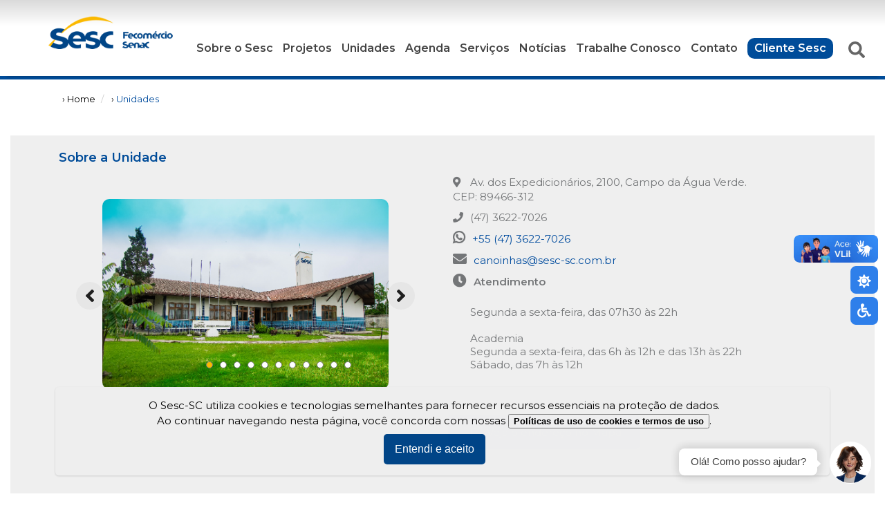

--- FILE ---
content_type: text/html; charset=UTF-8
request_url: https://www.sesc-sc.com.br/unidades/sesc-ler-canoinhas
body_size: 19021
content:
<!DOCTYPE html>
<html lang="pt" dir="ltr">

<head>
  <link href="/sescsc/Manager/contentbuilder/contentbuilder.css" rel="stylesheet" type="text/css" />
  <!-- Url_amigavel=/unidades/sesc-ler-canoinhas -->
	<title>Sesc-SC - Unidades</title>
		<meta http-equiv="Content-Type" content="text/html; charset=utf-8" />
	<meta name="description" content="" />
	<meta name="keywords" content="" />
	<meta name="copyright" content="www.dna.com.br - DNA TECNOLOGIA LTDA" />
	<meta name="robots" content="noindex, nofollow">
	<meta name="google-site-verification" content="yPtqpyoSb68fS0tZ_t9urp9TEnWpfknBniJcZh3yNXk" />
	<meta name="google-site-verification" content="MbELXeQiB6Uc2IiTbrscB35YrfukIEWcpZ1dTWT4tJE" />
	
				<meta property="og:type"          content="website" />
			<meta property="og:title"         content='Sesc-SC - Unidades' />
			<meta property="og:description"   content='' />

			<!-- -->
	

	<!-- mobile settings -->
	<meta name="viewport" content="width=device-width, maximum-scale=1, initial-scale=1, user-scalable=0" />

	<!-- Favicon -->
	<link rel="shortcut icon" href="/sescsc/assets/images/favicon.ico" />

	<!-- WEB FONTS -->
	<link href="https://fonts.googleapis.com/css?family=Open+Sans:300,400,700,800&amp;subset=latin,latin-ext,cyrillic,cyrillic-ext" rel="stylesheet" type="text/css" />
	<!-- <link href="https://cdn.rawgit.com/mfd/f3d96ec7f0e8f034cc22ea73b3797b59/raw/856f1dbb8d807aabceb80b6d4f94b464df461b3e/gotham.css" rel="stylesheet" type="text/css"> -->
	<link rel="preconnect" href="https://fonts.gstatic.com">
	<link href="https://fonts.googleapis.com/css2?family=Varela+Round&display=swap" rel="stylesheet">
	<link rel="stylesheet" href="/sescsc/assets/css/fonts.css">
	<link href="/sescsc/assets/css/font-awesome.css" rel="stylesheet" type="text/css" />
	<link rel="stylesheet" href="https://use.fontawesome.com/releases/v5.2.0/css/all.css">
	<link rel="stylesheet" href="https://kit-pro.fontawesome.com/releases/v5.15.3/css/pro.min.css">

	<!-- CORE CSS -->
	<link href="/sescsc/assets/plugins/bootstrap/css/bootstrap.css" rel="stylesheet" type="text/css" />
	<link href="/sescsc/assets/css/sky-forms.css" rel="stylesheet" type="text/css" />
	<link href="/sescsc/assets/css/weather-icons.min.css" rel="stylesheet" type="text/css" />
	<link href="/sescsc/assets/css/line-icons.css" rel="stylesheet" type="text/css" />
	<link href="/sescsc/assets/plugins/owl-carousel/owl.pack.css" rel="stylesheet" type="text/css" />
	<link href="/sescsc/assets/plugins/magnific-popup/magnific-popup.css" rel="stylesheet" type="text/css" />
	<link href="/sescsc/assets/css/animate.css" rel="stylesheet" type="text/css" />
	<link href="/sescsc/assets/css/flexslider.css" rel="stylesheet" type="text/css" />

	<!-- REVOLUTION SLIDER -->
	<link href="/sescsc/assets/css/revolution-slider.css" rel="stylesheet" type="text/css" />
	<link href="/sescsc/assets/css/layerslider.css" rel="stylesheet" type="text/css" />
	<link rel='stylesheet' id='flexslider-css'  href='/sescsc/assets/sliders/flexslider.css?ver=2.2.0' type='text/css' media='all' />
	<link rel='stylesheet' id='metaslider-flex-slider-css'  href='/sescsc/assets/sliders/flexslider/flexslider.css?ver=3.20.3' type='text/css' media='all' property='stylesheet' />

	<!-- THEME CSS -->
	<link href="/sescsc/Manager/assets/minimalist-blocks/content.css" rel="stylesheet" type="text/css" />
	<link href="/sescsc/assets/css/essentials.css" rel="stylesheet" type="text/css" />
	<!-- <link href="/sescsc/assets/css/layout.css" rel="stylesheet" type="text/css" /> -->
	<link href="/sescsc/assets/css/header-default.css" rel="stylesheet" type="text/css" />
	<link href="/sescsc/assets/css/footer-default.css" rel="stylesheet" type="text/css" />
	<link href="/sescsc/assets/css/color_scheme/darkblue.css" rel="stylesheet" type="text/css" id="color_scheme" />

	<!-- BLOG -->
	<link href="/sescsc/assets/css/layout-blog.css" rel="stylesheet" type="text/css" />

	<!-- SESC SC -->
	<link rel="stylesheet" href="/sescsc/css/bootstrap-grid.min.css">
	<link rel="icon" href="/sescsc/images/icons/logosesc.png" type="image/png" sizes="16x16">
	<link rel="stylesheet" href="/sescsc/css/slick-theme.css">
	<link rel="stylesheet" href="/sescsc/css/style.css?v=21062026">
	<link rel="stylesheet" href="/sescsc/css/fancybox.css">
	<link rel="stylesheet" href="/sescsc/css/sesc.css?v=325">
	<link rel="stylesheet" href="/sescsc/css/mobile.css?v=13032025">

	<!-- Flipbook StyleSheets -->
	<link href="/sescsc/assets/plugins/dflip/css/dflip.min.css" rel="stylesheet" type="text/css">

	<!-- Morenizr -->
	<script type="text/javascript" src="/sescsc/assets/plugins/modernizr.min.js"></script>
	<script type="text/javascript" src="/sescsc/assets/plugins/jquery-2.2.3.min.js"></script>
	<script type="text/javascript" src="/sescsc/assets/plugins/jquery.isotope.js"></script>
	<script type="text/javascript" src="/sescsc/JavaScript/jquery.mask.js"></script>

	<!-- Add fancyBox main JS and CSS files -->
<!--
	<script type="text/javascript" src="/sescsc/assets/plugins/FancyBox/jquery.fancybox.js?v=2.1.7"></script>
	<link rel="stylesheet" type="text/css" href="/sescsc/assets/plugins/FancyBox/jquery.fancybox.css?v=2.1.7" media="screen" />
-->

	<script>
		function abre_chat() {
			window.open('chat/login.asp', 'Chat6Window', 'width=530,height=450');
		};

		function SendForm() {
			try
			{
				var _user = document.FormLogin.usercpf.value;
				var _pwd = document.FormLogin.pwd.value;
				window.location.href = '/sescsc/usuario/Login.php?usercpf=' + _user + '&pwd=' + _pwd ;
			}
			catch(e) { }
		};

		function LogOut() {
			try {
				window.location.href = '/sescsc/usuario/Login.php?logout=s';
			}
			catch(e) { }
		}

		function Mostra_modal(mensagem) {

			$(document).ready(function() {
				document.getElementById('modal-body').innerHTML = mensagem;
				document.getElementById('modal_rodape').click();
			});
		}

		function trunca_texto(div_texto, length) {
			var texto = document.getElementById(div_texto).innerHTML;
			var texto_final = texto.substring(0, Math.min(length,texto.length));
			document.getElementById(div_texto).innerHTML = texto_final;
			if(texto.length > length) document.getElementById(div_texto).innerHTML += " ...";
		}
	</script>

	<!-- Google Tag Manager -->
	<script>(function(w,d,s,l,i){w[l]=w[l]||[];w[l].push({'gtm.start':
	new Date().getTime(),event:'gtm.js'});var f=d.getElementsByTagName(s)[0],
	j=d.createElement(s),dl=l!='dataLayer'?'&l='+l:'';j.async=true;j.src=
	'https://www.googletagmanager.com/gtm.js?id='+i+dl;f.parentNode.insertBefore(j,f);
	})(window,document,'script','dataLayer','GTM-57JP9XF');</script>
	<!-- End Google Tag Manager -->

	
	<!-- Google tag (gtag.js) incluído em 06/01/2025 -->
	<script async src="https://www.googletagmanager.com/gtag/js?id=G-63LN32C5WR"></script>
	<script>
	  window.dataLayer = window.dataLayer || [];
	  function gtag(){dataLayer.push(arguments);}
	  gtag('js', new Date());
	  gtag('config', 'G-63LN32C5WR');
	</script>

	<!-- Facebook Pixel Code -->
	<script>
		!function(f,b,e,v,n,t,s)
		{if(f.fbq)return;n=f.fbq=function(){n.callMethod?
		n.callMethod.apply(n,arguments):n.queue.push(arguments)};
		if(!f._fbq)f._fbq=n;n.push=n;n.loaded=!0;n.version='2.0';
		n.queue=[];t=b.createElement(e);t.async=!0;
		t.src=v;s=b.getElementsByTagName(e)[0];
		s.parentNode.insertBefore(t,s)}(window,document,'script',
		'https://connect.facebook.net/en_US/fbevents.js');
		fbq('init', '4597891106900142');
		fbq('track', 'PageView');
	</script>
	<noscript>
	<img height="1" width="1" src="https://www.facebook.com/tr?id=4597891106900142&ev=PageView&noscript=1"/>
	</noscript>
	<!-- End Facebook Pixel Code -->

	<script>
		//var codigo_google = '';
	</script>

	<!-- Google tag (gtag.js) -->
	<!-- <script async src="https://www.googletagmanager.com/gtag/js?id=AW-997147454"></script>
	<script>
		window.dataLayer = window.dataLayer || [];
		function gtag(){dataLayer.push(arguments);}
		gtag('js', new Date());

		gtag('config', 'AW-997147454');
	</script> -->

	<!-- Google tag (gtag.js) -->
	<!-- <script async src="https://www.googletagmanager.com/gtag/js?id=G-L2V6WDM56C"></script>
	<script>
	window.dataLayer = window.dataLayer || [];
	function gtag(){dataLayer.push(arguments);}
	gtag('js', new Date());

	gtag('config', 'G-L2V6WDM56C');
	</script> -->

	<script>

		function verificar_reserva(token) {
			var check = document.getElementsByName("radiocliente");
			var hoje = new Date();
			var data1 = new Date('2022-09-06 12:00:00');
			var data1_final = new Date('2022-09-12 23:59:59');
			var data2 = new Date('2022-09-20 12:00:00');
			var data2_final = new Date('2022-09-26 23:59:59');
			var data3 = new Date('2022-10-04 12:00:00');
			//var data3_final = new Date('2022-09-12 23:59:59');
			var clicou = '';

			//if (hoje.getTime() < data1.getTime()) alert('ok');

			if(check[0].checked == true) {
				if (hoje > data1 && hoje < data1_final) {
					//window.location = 'https://reservas.desbravador.com.br/reservas/rol1/?token=' + token + '';
					window.location = 'https://reservas.desbravador.com.br/hotel-app/hotel-sesc-cacupe';
				} else {
					modal_reserva('06/09');
				}
				clicou = 'sim';
			}

			if(check[1].checked == true) {
				if (hoje > data2 && hoje < data2_final) {
					//window.location = 'https://reservas.desbravador.com.br/reservas/rol1/?token=' + token + '';
					window.location = 'https://reservas.desbravador.com.br/hotel-app/hotel-sesc-cacupe';
				} else {
					modal_reserva('20/09');
				}
				clicou = 'sim';
			}

			if(check[2].checked == true) {
				if (hoje > data3) {
					//window.location = 'https://reservas.desbravador.com.br/reservas/rol1/?token=' + token + '';
					window.location = 'https://reservas.desbravador.com.br/hotel-app/hotel-sesc-cacupe';
				} else {
					modal_reserva('10/10');
				}
				clicou = 'sim';
			}

			/*if(clicou == '') {

				window.location = 'https://reservas.desbravador.com.br/hotel-app/hotel-sesc-cacupe';
			}*/

		}

		function modal_reserva(dia) {
			let mensagem ='A opção selecionada estará disponível a partir do dia <strong>' + dia + '</strong>';
			document.getElementById('modal-body').innerHTML = "<div class=\"embed-responsive embed-responsive-16by9\">" + mensagem + "</div>";
			document.getElementById('modal_rodape').click();
		}
	</script>
  <style type="text/css">
    section.page-title ul.breadcrumb {
      display: block;
    }

    .breadcrumb {
      font-size: 13px;
      margin: 0;
      padding: 0;
      position: relative;
      display: inline-block;
      background: none;
      -webkit-border-radius: 0;
      -moz-border-radius: 0;
      border-radius: 0;
    }

    .breadcrumb {
      padding: 5px;
      margin-bottom: 20px;
      list-style: none;
      border-radius: 4px;
    }

    .breadcrumb>li {
      display: inline-block;
      text-align: -webkit-match-parent;
    }

    .top_banner {
      margin-bottom: 10px;
    }

    .full {
      width: 100%;
    }

    .smoothscroll img {
      border-radius: 10px;
    }

    .btn-success {
      background: #579c15;
      color: #fff;
      cursor: pointer;
    }

    .margenslaterais {
      margin-right: 15px;
      margin-left: 15px;
    }

    .barra-menu {
      background: #004c99;
      line-height: 5px;
    }

    @media screen and (max-width: 992px) {

      .breadcrumb {
        margin-top: 30px;
      }
    }

    @media screen and (max-width: 768px) {

      .full,
      .half,
      .third {
        padding: 0 15px;
      }
    }

    .banner_interna {
      cursor: initial;
      margin: 0 auto;
    }
  </style>

  <!-- Google tag (gtag.js) -->
  <!-- <script async
		src="https://www.googletagmanager.com/gtag/js?id=G-ZFSE8F7NGN"></script>
		<script>
		window.dataLayer = window.dataLayer || [];
		function gtag(){dataLayer.push(arguments);}
		gtag('js', new Date());
		gtag('config', 'G-ZFSE8F7NGN');
		</script> -->

</head>

<body class="m-0 p-0 home-page" id="pagina_interna">
  <style type="text/css">
  .f-nav {
    z-index: 10;
    position: fixed;
    left: 0;
    top: 0;
    width: 100%;
    background: #eee;
  }

  @media screen and (max-width: 1024px) {
    header#main-nav #menu {
      width: 100%;
      padding: 0;
      padding-left: 10px;
      padding-right: 10px;
      box-shadow: none;
    }

    header#main-nav {
      height: 130px;
    }

    header#main-nav {
      box-shadow: none;
    }

    #main-slider {
      margin-top: 120px;
    }

    .container-fluid {
      margin-top: 10px;
    }

    .widget-container {
      margin: 0 20px 0px 0;
    }

    .cookies-container {
      bottom: 6rem;
    }
  }


  .contrast-page,
  .contrast-page * {
    background-color: #000 !important;
    background: #000 !important;
    color: #fff !important;
    border-color: #fff !important;
  }

  .sem_fundo {
    background: none !important;
  }

  .contrast-page .btn {
    border: 1px solid;
  }

  .contrast-page .slider {
    display: none;
  }

  .contrast-page .progress-bar {
    background: #fff !important;
  }

  .logo-invertido {
    background: none !important;
    background-image: url('/sescsc/images/sesc-logo-footer-mono-negativa.png') !important;
    text-indent: -2000px;
    overflow: hidden;
    background-position: center right !important;
    background-repeat: no-repeat !important;
    width: 100%;
    height: 80px;
    max-width: 230px;
    background-size: 180px !important;
    margin-right: 20px;
  }

  img.vp-pop-up {
    width: 150px !important;
  }
</style>

<script type="text/javascript">
  function mensagem_modal(mensagem) {

    $(document).ready(function() {
      document.getElementById('modal-body').innerHTML = mensagem;
      document.getElementById('modal_rodape').click();
    });
  }

  function enviabusca() {
    if (document.getElementById("form-busca").palavra.value == '') {
      mensagem_modal('Entre com uma palavra para busca');
    } else {
      document.getElementById("form-busca").submit();
    }
  }

  function enviabusca2() {
    if (document.getElementById("form-busca2").palavra.value == '') {
      mensagem_modal('Entre com uma palavra para busca');
    } else {
      document.getElementById("form-busca2").submit();
    }
  }
</script>



<!-- Libras -->
<div vw class="enabled" style="z-index: 100 !important;">
  <div vw-access-button class="active"></div>
  <div vw-plugin-wrapper>
    <div class="vw-plugin-top-wrapper"></div>
  </div>
</div>

<div style="left: initial; right: 10px; top: 50%; bottom: initial; transform: translateY(calc(-50% + 45px)); position: fixed; background-color: #2e7fea; width: 40px; height: 40px; border-radius: 8px; padding: 10px; color: #fff; font-size: 20px; z-index: 100; cursor: pointer;" onclick="auto_contraste();">
  <i class="fa fa-sun-o" alt="Ajuste de contraste"></i>
</div>

<div style="left: initial; right: 10px; top: 50%; bottom: initial; transform: translateY(calc(-50% + 90px)); position: fixed; background-color: #2e7fea; width: 40px; height: 40px; border-radius: 8px; padding: 8px 10px 10px 10px; color: #fff; font-size: 20px; z-index: 100; cursor: pointer;">
  <a href="/sesc-sc/acessibilidade" style="color:#fff;"><i class="fa fa-wheelchair" alt="Acessibilidade"></i></a>
</div>


<script src="https://vlibras.gov.br/app/vlibras-plugin.js"></script>
<script>
  new window.VLibras.Widget('https://vlibras.gov.br/app');

  function auto_contraste() {
    if (document.getElementById('pagina_interna').className == 'contrast-page') {
      document.getElementById('pagina_interna').className = '';
      document.getElementById('logo-desk').classList.remove('logo-invertido');
      document.getElementById('logo-desk').style.backgroundImage = "url('/sescsc/images/sesc-logo.png')";
      setCookie("contraste", '', 30);
    } else {
      document.getElementById('pagina_interna').className = 'contrast-page';
      document.getElementById('logo-desk').classList.add('logo-invertido');
      document.getElementById('logo-desk').style.backgroundImage = "url('/sescsc/images/sesc-logo-footer-mono-negativa.png')";
      setCookie("contraste", 'contrast-page', 30);
    }
  }

  function setCookie(cname, cvalue, exdays) {
    const d = new Date();
    d.setTime(d.getTime() + (exdays * 24 * 60 * 60 * 1000));
    let expires = "expires=" + d.toUTCString();
    document.cookie = cname + "=" + cvalue + ";" + expires + ";path=/";
  }

  function getCookie(cname) {
    let name = cname + "=";
    let decodedCookie = decodeURIComponent(document.cookie);
    let ca = decodedCookie.split(';');
    for (let i = 0; i < ca.length; i++) {
      let c = ca[i];
      while (c.charAt(0) == ' ') {
        c = c.substring(1);
      }
      if (c.indexOf(name) == 0) {
        return c.substring(name.length, c.length);
      }
    }
    return "";
  }

  function checkCookie() {
    let contraste = getCookie("contraste");
    if (contraste != "") {
      return contraste;
    } else {
      return "";
    }
  }
  $(window).on('load', function() {
    if (checkCookie() == 'contrast-page') {
      document.getElementById('pagina_interna').className = 'contrast-page';
      document.getElementById('logo-desk').classList.add('logo-invertido');
      document.getElementById('logo-desk').style.backgroundImage = "url('/sescsc/images/sesc-logo-footer-mono-negativa.png')";

    }
  })
</script>


<div class="menu_fixo">
  <!--H E A D E R - M E N U  P R I N C I P A L-->
  <header class="container-fluid m-0" id="main-nav">
    <div class="container-header rela">
      <div class="row m-0">
        <span class="open-close mob-only shut"><i class="fas fa-bars"></i></span>
        <li id="logo" style="cursor:pointer;" class="mob-only logo-site" onclick="window.location='/portal/';"><a href="/portal/"></a></li>
        <nav id="menu">
          <ul class="col-12 p-0 m-0 text-center">
            <li id="logo-desk" style="cursor:pointer;" class="desk-only logo-site" onclick="window.location='/portal/';"><a href="/portal/"></a></li>
                          <li> <a href="#">Sobre o Sesc</a> <span class="arrow mob-only"><i class="fas fa-chevron-down"></i></span>
                <ul class="sub1">
                  <li>
<a href="/sobre-o-sesc/o-sesc">O Sesc</a></li>
<li>
<a href="/sobre-o-sesc/trabalhe-conosco">Trabalhe Conosco</a></li>
<li>
<a target="_blank" href="http://transparencia.sc.sesc.com.br/transparencia">Transparência</a></li>
<li>
<a href="/sobre-o-sesc/politica-de-privacidade">Política de Privacidade</a></li>
<li>
<a href="/sobre-o-sesc/licitacoes">Licitações</a></li>
<li>
<a href="/home/balanco-social">Balanço Social</a></li>
                </ul>
              </li>
              <li> <a href="#">Projetos</a> <span class="arrow mob-only"><i class="fas fa-chevron-down"></i></span>
                <ul class="sub1">
                  <li>
<a href="/projetos-sesc/sesc-mesa-brasil">Sesc Mesa Brasil</a></li>
<li>
<a href="/projetos-sesc/unidades-moveis">Unidades Móveis</a></li>
<li>
<a href="/premio-literario">Prêmio Literário Sesc Criança</a></li>
                </ul>
              </li>
              <li> <a href="/unidades/">Unidades</a></li>
              <li> <a href="/agenda/">Agenda</a></li>
              <li> <a href="/servicos/">Serviços</a> <span class="arrow mob-only"><i class="fas fa-chevron-down"></i></span>
                <ul class="sub1">
                  <li>
<a href="/servicos-sesc/viagens-e-hoteis">Viagens e Hotéis</a></li>
<li>
<a href="/servicos/academia">Academia</a></li>
<li>
<a href="/servicos/cursos">Cursos</a></li>
<li>
<a href="/servicos-sesc/escola-sesc">Escola Sesc</a></li>
<li>
<a href="/servicos-sesc/restaurante">Restaurante</a></li>
                </ul>
              </li>
              <li> <a href="#">Notícias</a> <span class="arrow mob-only"><i class="fas fa-chevron-down"></i></span>
                <ul class="sub1">
                  <li>
                    <a href="/noticias/">Notícias</a>
                  </li>
                  <li>
                    <a href="/blog/">Blog</a>
                  </li>
                </ul>
                <!--
							<ul class="sub1">
														</ul>
							 -->
              </li>
              <!--
						<li> <a href="#">Sobre o Sesc</a>
							<span class="arrow mob-only"><i class="fas fa-chevron-down"></i></span>
							<ul class="sub1">
								<li><a href="#">Subitem 1</a><span class="arrow"><i class="fas fa-chevron-left ml-1"></i></span>
									<ul class="sub2">
										<li><a href="#">Subitem 6</a></li>
										<li><a href="#">Subitem 7</a></li>
										<li><a href="#">Subitem 8</a></li>
										<li><a href="#">Subitem 9</a></li>
									</ul>
								</li>
								<li><a href="#">Subitem 2</a></li>
								<li><a href="#">Subitem 3</a></li>
								<li><a href="#">Subitem 4</a></li>
								<li><a href="#">Subitem 5</a></li>
							</ul>
						</li>
            -->
                        <li> <a href="/sobre-o-sesc/trabalhe-conosco">Trabalhe Conosco</a></li>
            <li> <a href="/contato/">Contato</a></li>
            <!-- <li> <a class="clientemenu" href="/cliente/" class="">Cliente Sesc</a> -->
            <li> <a class="clientemenu" href="#" class="">Cliente Sesc</a> <span class="arrow mob-only"><i class="fas fa-chevron-down"></i></span>
              <ul class="sub1" style="margin-left: -200px;">
                <li>
<a href="/cliente/sou/">Sou Cliente Sesc</a></li>
<li>
<a href="/cliente/queroser">Quero ser Cliente Sesc</a></li>
<li>
<a href="https://www.sesc-sc.com.br/sesc-empresas-santa-catarina/">Sesc Empresa Santa Catarina</a></li>
<li>
<a href="/boleto">Boleto Sesc</a></li>
<li>
<a href="/app">App Sesc SC</a></li>
<li>
<a href="/amigo-nota-10/regulamento-amigo-nota-10">Amigo nota 10</a></li>
<li>
<a href="/nps">Pesquisa de Satisfação (NPS)</a></li>
              </ul>
            </li>
            <!-- <li class="white"> <a href="#">Já sou cliente</a></li> -->
            <li id="search" class="desk-only"> <span>Buscar</span>
              <form name="form-busca" id="form-busca" method="get" action="/busca/index.php">
                <input type="text" name="palavra" value="" placeholder="Digite termo para busca:"><button type="button" onclick="enviabusca();" name="button" value="Busca">Buscar</button>
              </form>
            </li>

          </ul>
          <form name="form-busca2" class="search-services sky-form mob-only" id="form-busca2" method="get" action="/busca/index.php">
            <input type="text" name="palavra" value="" placeholder="Digite termo para busca:">
            <input type="button" onclick="enviabusca2();" name="button" value="" />
          </form>
        </nav>
      </div>
      <!--
				<ul class="city-locator">

					<li><a href="#"><i class="fal fa-map-marker-alt"></i> Florianópolis</a></li>
					<li><a href="#"><i class="fal fa-map-marker-alt"></i> Joiinvile</a></li>
					<li><a href="#"><i class="fal fa-map-marker-alt"></i> Itajaí</a></li>
					<li><a href="#"><i class="fal fa-map-marker-alt"></i> Blumenau</a></li>
					<li><a href="#"><i class="fal fa-map-marker-alt"></i> Chapecó</a></li>
					<li><a href="#"><i class="fal fa-map-marker-alt"></i> Lages</a></li>
				<span><i class="fas fa-sort-down"></i></span>
				</ul>
      -->
    </div>
  </header>
  <!--a href="#" id="chat"><i class="far fa-comments-alt"></i>Fale Conosco</a-->
  <!--F I M  H E A D E R - M E N U  P R I N C I P A L-->
</div>




<a href="#" id="modal_rodape" data-toggle="modal" data-target="#myModal_rodape"></a>

<div class="modal fade margin-top100" id="myModal_rodape" tabindex="-1" role="dialog" aria-labelledby="myModalLabel" aria-hidden="true" style="display: none;">
  <div class="modal-dialog">
    <div class="modal-content">

      <div class="modal-header"><!-- modal header -->
        <button type="button" class="close" data-dismiss="modal" aria-hidden="true" style="right: unset;">×</button>
        <h4 class="modal-title" id="myModalLabel">Atenção!</h4>
      </div><!-- /modal header -->

      <!-- modal body -->
      <div class="modal-body" id="modal-body">
        <span id="rodape_mensagem"></span>
      </div>
      <!-- /modal body -->

      <div class="modal-footer"><!-- modal footer -->
        <button class="btn btn-default" data-dismiss="modal">Fechar</button> <!-- <button class="btn btn-primary">Save changes</button> -->
      </div><!-- /modal footer -->

    </div>
  </div>
</div>


<script>
  function somente_numero(campo) {
    var digits = "0123456789";
    var campo_temp;
    for (var i = 0; i < campo.value.length; i++) {
      campo_temp = campo.value.substring(i, i + 1);
      if (digits.indexOf(campo_temp) == -1) {
        campo.value = campo.value.substring(0, i);
      }
    }
  }

  function numeros() {
    var number1 = 0;
    var number2 = 9;
    var randomnum = (parseInt(number2) - parseInt(number1)) + 1;
    var rand1 = Math.floor(Math.random() * randomnum); // + parseInt(number1);
    var rand2 = Math.floor(Math.random() * randomnum); // + parseInt(number2);
    $(".rand1").html(rand1);
    $(".rand2").html(rand2);
  }

  $(document).ready(function() {
    $(".refresh").click(function() {
      numeros();

    });

    $("#entrar").click(function() {

      erros = '';
      if (document.getElementById('matricula').value == '') {
        erros = 'Entre com seu CPF ou Matrícula\n';
      }
      var total = parseInt($('.rand1').html()) + parseInt($('.rand2').html());
      var total1 = $('#total').val();
      if (total != total1) {
        erros = erros + 'Realize a soma numérica e clique em Baixar Boleto novamente!\n';
      }

      if (erros != '') {
        alert(erros);
        numeros();
        return false;
      } else {
        validaFormLogin();
      }

    });
    numeros();
  });

  function verifca_soma() {

    var total = parseInt($('.rand1').html()) + parseInt($('.rand2').html());
    var total1 = $('#total').val();
    if (total == total1) {
      $('#total').css('border-color', 'green');
    } else {
      $('#total').css('border-color', 'red');
    }

  }
</script>

<a href="#" id="modal_boleto" data-toggle="modal" data-target="#myModal_boleto"></a>

<div class="modal fade margin-top100" id="myModal_boleto" tabindex="-1" role="dialog" aria-labelledby="myModalLabel" aria-hidden="true" style="display: none;">
  <div class="modal-dialog">
    <div class="modal-content">

      <div class="modal-header"><!-- modal header -->
        <button type="button" class="close" data-dismiss="modal" aria-hidden="true" style="right: unset;">×</button>
        <h4 class="modal-title" id="myModalLabel">Central Web - 0800 645 5454</h4>
      </div><!-- /modal header -->

      <!-- modal body -->
      <div class="modal-body" id="modal-body">
        <form action="https://boletoonline.sesc-sc.com.br/BoletoOnline/login" target="boleto" class="sky-form">
          <input type="hidden" name="TIPO" value="NADA" />
          <h3>Para baixar o boleto entre com seu</h3>
          <p><label class="radio"><input type="radio" value="CPF" class="combo" name="selected" checked onclick="document.getElementById('matricula').placeholder = 'Digite seu CPF: ex. 01201234567';"><i></i>CPF</label><label class="radio"><input type="radio" value="Matricula" class="combo" name="selected" onclick="document.getElementById('matricula').placeholder = 'Digite sua matricula: ex. 01201234567';"><i></i>Matrícula</label></p>
          <p>
            <label class="input">
              <input type="text" name="CAMPO_MATRICULA" class="form-control" id="matricula"
                title="Por favor, informe o seu CPF, ou o número abaixo do código de barras do Cartão Cliente Sesc."
                onKeyUp="somente_numero(this);" onblur="somente_numero(this);" tabindex="2" maxlength="11" size="12"
                placeholder="Digite seu CPF ex. 01201234567" value="" />
            </label>
          </p>
          <p style="text-align: right;">Calcule a soma:</p>

          <div class="row">
            <div class="col-md-3">
              &nbsp;
            </div>
            <div class="col-md-7">
              <h3 style="float:right; margin: 5px;"><i class="refresh fa fa-refresh" style="margin-right:30px; cursor: pointer;"></i><span class="rand1"></span> + <span class="rand2"></span> =</h3>
            </div>
            <div class="col-md-2">
              <label class="input"><input type="number" class="form-control" id="total" autocomplete="off" style="border-color: red;" onkeyup="verifca_soma();" /></label>
            </div>
          </div>
          <div class="margin-bottom80 margin-top20">
            <button id="entrar" type="submit" class="primary-button">Baixar Boleto</button>
          </div>
        </form>

      </div>
      <!-- /modal body -->

      <div class="modal-footer"><!-- modal footer -->
        <button class="btn btn-default" data-dismiss="modal">Fechar</button> <!-- <button class="btn btn-primary">Save changes</button> -->
      </div><!-- /modal footer -->

    </div>
  </div>
</div>  <!-- <a href="#lic_12765" id="link_licit" style="display:none;"></a> -->
  
  <!--S L I D E R   P R I N C I P A L-->
  <p class="barra-menu">&nbsp;</p>  <!--F I M  S L I D E R   P R I N C I P A L-->


  <div id="corpo_pagina">
    <!-- PAGE TOP -->
    <section class="page-title" style="margin-bottom: 40px;">
      <div class="container">
        <header>
          <ul class="breadcrumb">
            <!-- breadcrumb -->
            <li> › Home</li>  <li> › <a href="/sescsc/unidades">Unidades</a></li>          </ul><!-- /breadcrumb -->
        </header>

              </div>
    </section>
    <!-- /PAGE TOP style="margin-right: 15px; margin-left: 15px;"-->

    <section class="margenslaterais">

      <!-- -1--2- | 70 |  -->    
    <style type="text/css">
      .box {
        min-height: 400px;
      }

      .tag-but {
        padding: 5px;
      }

      .tag-aqua {
        background-color: rgb(255 214 88);
        margin-left: 15px;
      }

      ul.list-icon li:before {
        color: #f4c22b;
      }

      .slick-dotted.slick-slider {
        border-bottom: none;
      }

      .data.green.date_diff {
        display: flex;
        width: auto;
        height: auto;
        font-size: 15px;
        padding: 8px;
      }

      .date.green.date_not_diff {
        display: flex;
        width: auto;
        height: auto;
      }

      .child-data-green.date_diff {
        border-right: 1px solid #fff;
        padding: 0 5px;
        width: 85px;
        display: inline-block;
      }

      .padrao-slider .item .box,
      .item .box {
        min-height: 380px !important;
      }

      .data {
        position: relative !important;
      }

      .data.green.date_diff {
        top: unset;
        border-radius: 10px;
        width: max-content !important;
      }

      .data.children.green.date_diff {
        width: 50px;
        display: inline-block;
        border-right: unset;
        padding: 6px 10px;
        font-size: 14px;
        left: 1rem;
      }

      .data.green.date_diff:nth-child(2) {
        display: none !important;
      }

      .word-wrap {
        display: inline-grid;
      }

      .button-diff {
        padding: 0 !important;
        height: 35px;
        font-size: 16px;
        display: flex;
        justify-content: center;
        align-items: center;
      }

      .padrao-slider ul.slick-dots {
        left: auto;
        max-width: 564px;
        padding: 15px;
        z-index: 0;
      }

      .slick-dots li {
        width: 10px;
        height: 10px;
      }

      @media only screen and (max-width: 800px) {

        .padrao-slider .item .box,
        .item .box {
          min-height: 500px !important;
        }
      }
    </style>

    <section class="container-fluid p-0 light-gray pt-2 pb-5 mb-5">
      <div id="fundamental" class="container">
        <h2>Sobre a Unidade</h2>
        <div class="row p-0">
          <div class="col-6">
            <div class="padrao-slider pl-5 pr-5 rela">
              <div class="carousel3 one-time">
                <div class="item">
                                    <img src="/sescsc/conteudo/unidades/unidade-52-sesc-ler-canoinhas.jpg?v=2045" alt="" class="img-fluid redonda">
                </div>
                <div class="item"><img src="/sescsc/Manager/show_image.php?show_arquivo=galeria_imagem_perfil&show_campo=Imagem_thumb&show_chave=Imagem_id=141" alt="" class="img-fluid redonda"></div><div class="item"><img src="/sescsc/Manager/show_image.php?show_arquivo=galeria_imagem_perfil&show_campo=Imagem_thumb&show_chave=Imagem_id=142" alt="" class="img-fluid redonda"></div><div class="item"><img src="/sescsc/Manager/show_image.php?show_arquivo=galeria_imagem_perfil&show_campo=Imagem_thumb&show_chave=Imagem_id=143" alt="" class="img-fluid redonda"></div><div class="item"><img src="/sescsc/Manager/show_image.php?show_arquivo=galeria_imagem_perfil&show_campo=Imagem_thumb&show_chave=Imagem_id=144" alt="" class="img-fluid redonda"></div><div class="item"><img src="/sescsc/Manager/show_image.php?show_arquivo=galeria_imagem_perfil&show_campo=Imagem_thumb&show_chave=Imagem_id=145" alt="" class="img-fluid redonda"></div><div class="item"><img src="/sescsc/Manager/show_image.php?show_arquivo=galeria_imagem_perfil&show_campo=Imagem_thumb&show_chave=Imagem_id=146" alt="" class="img-fluid redonda"></div><div class="item"><img src="/sescsc/Manager/show_image.php?show_arquivo=galeria_imagem_perfil&show_campo=Imagem_thumb&show_chave=Imagem_id=147" alt="" class="img-fluid redonda"></div><div class="item"><img src="/sescsc/Manager/show_image.php?show_arquivo=galeria_imagem_perfil&show_campo=Imagem_thumb&show_chave=Imagem_id=148" alt="" class="img-fluid redonda"></div><div class="item"><img src="/sescsc/Manager/show_image.php?show_arquivo=galeria_imagem_perfil&show_campo=Imagem_thumb&show_chave=Imagem_id=149" alt="" class="img-fluid redonda"></div><div class="item"><img src="/sescsc/Manager/show_image.php?show_arquivo=galeria_imagem_perfil&show_campo=Imagem_thumb&show_chave=Imagem_id=150" alt="" class="img-fluid redonda"></div>              </div>
            </div>
          </div>

          <div class="col-6">
            <div>
              <address class="">
                <i class="fas fa-map-marker-alt"></i> Av. dos Expedicionários, 2100, Campo da Água Verde.<br>CEP: 89466-312              </address>
                              <div class="phone">
                  <i class="fa fa-phone"></i>(47) 3622-7026                </div>
              		<div class="phone">			<a href="https://api.whatsapp.com/send?phone=554736227026" target="_blank"><i class="fab fa-whatsapp" style="font-weight: 900; font-size: 20px; color: #747678;"></i>+55 (47) 3622-7026</a>		</div>		<div class="phone">			<a href="mailto:canoinhas@sesc-sc.com.br" target="_blank"><i class="fa fa-envelope" style="font-weight: 900; font-size: 20px; color: #747678;"></i>canoinhas@sesc-sc.com.br</a>		</div>		<div class="phone">			<i class="fa fa-clock-o" style="font-weight: 900; font-size: 20px; color: #747678;"></i><strong>Atendimento</strong><div style="padding: 25px;">Segunda a sexta-feira, das 07h30 às 22h<br />
<br />
Academia<br />
Segunda a sexta-feira, das 6h às 12h e das 13h às 22h<br />
Sábado, das 7h às 12h <br />
		</span></div>            </div>

            <div class="row p-2 mt-2 mb-2">
                              <a href="https://www.google.com.br/maps/place/Sesc+em+Canoinhas/@-26.1806939,-50.377217,14.75z/data=!4m8!1m2!2m1!1ssesc+ler+canoinhas!3m4!1s0x0:0x66f4f044fc9f7430!8m2!3d-26.1827268!4d-50.3676099" target="_blank" class="primary-button col-6 text-center flexy"> <img src="/sescsc/images/icons/external-link-white.svg" alt="" class="svg_icon"> Veja o endereço no Mapa</a>
                <div class="col-6">&nbsp;</div>
                                        </div>
        </div>
      </div>
      <div class="row p-0" style="display: none;">
                  <div class="col-2">&nbsp;</div>
          <div class="col-8 text-center unidade-flip">
            <!-- <div class="p-2 mt-2 mb-2 text-center unidade_flipbook_capa">
                            <img src="" alt="" class="img-responsive" style="width: 50%;">
                        </div> -->
            <!-- <div class="p-2 mt-2 mb-2 unidade_flipbook"> -->
            <div class="_df_book" source="/sescsc/conteudo/documentos/Guia_de_Servicos_1_semestre_2025-Canoinhas_DIGITAL.pdf"></div>
            <!-- </div> -->
          </div>
          <div class="col-2">&nbsp;</div>
              </div>
      </div>
    </section>

    <section>
      <div class="container">
        <h2>Serviços oferecidos</h2>
        <div class="row p-0">
                        <div class="col-lg-3 mb-5">
                <div class="box rela">
                  <figure class="m-0 rela">
                    <img src="/sescsc/Manager/show_image.php?show_arquivo=institucional&show_campo=institucional_imagem_pq&show_chave=Institucional_id=3224" class="redondocima" alt="">
                  </figure>
                  <h3 class="pl-3 pr-3 mt-1"><a href="/servicos/biblioteca/biblioteca?u=52#uId_52">Biblioteca</a></h3>
                                      <p class="pl-3 pr-3 mt-1"> <span class="tag-but tag-green">Gratuito</span>
                                          <span class="tag-but tag-aqua">Biblioteca</span>
                    </p>
                                    <a href="/servicos/biblioteca/biblioteca?u=52#uId_52" class="white-button" tabindex="0">Saiba mais</a>
                </div>
              </div>
                        <div class="col-lg-3 mb-5">
                <div class="box rela">
                  <figure class="m-0 rela">
                    <img src="/sescsc/Manager/show_image.php?show_arquivo=institucional&show_campo=institucional_imagem_pq&show_chave=Institucional_id=3088" class="redondocima" alt="">
                  </figure>
                  <h3 class="pl-3 pr-3 mt-1"><a href="/servicos/atividades-esportivas/clube-do-esporte?u=52#uId_52">Clube do Esporte</a></h3>
                                        <span class="tag-but tag-aqua">Atividades Esportivas</span>
                    </p>
                                    <a href="/servicos/atividades-esportivas/clube-do-esporte?u=52#uId_52" class="white-button" tabindex="0">Saiba mais</a>
                </div>
              </div>
                        <div class="col-lg-3 mb-5">
                <div class="box rela">
                  <figure class="m-0 rela">
                    <img src="/sescsc/Manager/show_image.php?show_arquivo=institucional&show_campo=institucional_imagem_pq&show_chave=Institucional_id=8711" class="redondocima" alt="">
                  </figure>
                  <h3 class="pl-3 pr-3 mt-1"><a href="/servicos/trabalho-com-grupos/conecta-60+?u=52#uId_52">Conecta 60+</a></h3>
                                      <p class="pl-3 pr-3 mt-1"> <span class="tag-but tag-green">Gratuito</span>
                                          <span class="tag-but tag-aqua">Trabalho com grupos</span>
                    </p>
                                    <a href="/servicos/trabalho-com-grupos/conecta-60+?u=52#uId_52" class="white-button" tabindex="0">Saiba mais</a>
                </div>
              </div>
                        <div class="col-lg-3 mb-5">
                <div class="box rela">
                  <figure class="m-0 rela">
                    <img src="/sescsc/Manager/show_image.php?show_arquivo=institucional&show_campo=institucional_imagem_pq&show_chave=Institucional_id=2932" class="redondocima" alt="">
                  </figure>
                  <h3 class="pl-3 pr-3 mt-1"><a href="/servicos/ensino/criar-sesc-contraturno-escolar?u=52#uId_52">Criar Sesc (contraturno escolar)</a></h3>
                                        <span class="tag-but tag-aqua">Ensino</span>
                    </p>
                                    <a href="/servicos/ensino/criar-sesc-contraturno-escolar?u=52#uId_52" class="white-button" tabindex="0">Saiba mais</a>
                </div>
              </div>
                        <div class="col-lg-3 mb-5">
                <div class="box rela">
                  <figure class="m-0 rela">
                    <img src="/sescsc/Manager/show_image.php?show_arquivo=institucional&show_campo=institucional_imagem_pq&show_chave=Institucional_id=3181" class="redondocima" alt="">
                  </figure>
                  <h3 class="pl-3 pr-3 mt-1"><a href="/servicos/curso/curso-de-desenho?u=52#uId_52">Curso de Desenho</a></h3>
                                        <span class="tag-but tag-aqua">Curso</span>
                    </p>
                                    <a href="/servicos/curso/curso-de-desenho?u=52#uId_52" class="white-button" tabindex="0">Saiba mais</a>
                </div>
              </div>
                        <div class="col-lg-3 mb-5">
                <div class="box rela">
                  <figure class="m-0 rela">
                    <img src="/sescsc/Manager/show_image.php?show_arquivo=institucional&show_campo=institucional_imagem_pq&show_chave=Institucional_id=2953" class="redondocima" alt="">
                  </figure>
                  <h3 class="pl-3 pr-3 mt-1"><a href="/servicos/trabalho-com-grupos/danca-circular?u=52#uId_52">Dança Circular</a></h3>
                                        <span class="tag-but tag-aqua">Trabalho com grupos</span>
                    </p>
                                    <a href="/servicos/trabalho-com-grupos/danca-circular?u=52#uId_52" class="white-button" tabindex="0">Saiba mais</a>
                </div>
              </div>
                        <div class="col-lg-3 mb-5">
                <div class="box rela">
                  <figure class="m-0 rela">
                    <img src="/sescsc/Manager/show_image.php?show_arquivo=institucional&show_campo=institucional_imagem_pq&show_chave=Institucional_id=2933" class="redondocima" alt="">
                  </figure>
                  <h3 class="pl-3 pr-3 mt-1"><a href="/servicos/ensino/educacao-de-jovens-e-adultos-eja?u=52#uId_52">Educação de Jovens e Adultos (EJA)</a></h3>
                                      <p class="pl-3 pr-3 mt-1"> <span class="tag-but tag-green">Gratuito</span>
                                          <span class="tag-but tag-aqua">Ensino</span>
                    </p>
                                    <a href="/servicos/ensino/educacao-de-jovens-e-adultos-eja?u=52#uId_52" class="white-button" tabindex="0">Saiba mais</a>
                </div>
              </div>
                        <div class="col-lg-3 mb-5">
                <div class="box rela">
                  <figure class="m-0 rela">
                    <img src="/sescsc/Manager/show_image.php?show_arquivo=institucional&show_campo=institucional_imagem_pq&show_chave=Institucional_id=14346" class="redondocima" alt="">
                  </figure>
                  <h3 class="pl-3 pr-3 mt-1"><a href="/servicos/atividades-esportivas/esporte-especifico-esportes-de-acao?u=52#uId_52">Esporte Específico: Esportes de Ação</a></h3>
                                        <span class="tag-but tag-aqua">Atividades Esportivas</span>
                    </p>
                                    <a href="/servicos/atividades-esportivas/esporte-especifico-esportes-de-acao?u=52#uId_52" class="white-button" tabindex="0">Saiba mais</a>
                </div>
              </div>
                        <div class="col-lg-3 mb-5">
                <div class="box rela">
                  <figure class="m-0 rela">
                    <img src="/sescsc/Manager/show_image.php?show_arquivo=institucional&show_campo=institucional_imagem_pq&show_chave=Institucional_id=3096" class="redondocima" alt="">
                  </figure>
                  <h3 class="pl-3 pr-3 mt-1"><a href="/servicos/atividades-esportivas/esporte-especifico-futebol-suico-futebol?u=52#uId_52">Esporte Específico: Futebol Suíço/Futebol</a></h3>
                                        <span class="tag-but tag-aqua">Atividades Esportivas</span>
                    </p>
                                    <a href="/servicos/atividades-esportivas/esporte-especifico-futebol-suico-futebol?u=52#uId_52" class="white-button" tabindex="0">Saiba mais</a>
                </div>
              </div>
                        <div class="col-lg-3 mb-5">
                <div class="box rela">
                  <figure class="m-0 rela">
                    <img src="/sescsc/Manager/show_image.php?show_arquivo=institucional&show_campo=institucional_imagem_pq&show_chave=Institucional_id=3097" class="redondocima" alt="">
                  </figure>
                  <h3 class="pl-3 pr-3 mt-1"><a href="/servicos/atividades-esportivas/esporte-especifico-futsal?u=52#uId_52">Esporte Específico: Futsal</a></h3>
                                        <span class="tag-but tag-aqua">Atividades Esportivas</span>
                    </p>
                                    <a href="/servicos/atividades-esportivas/esporte-especifico-futsal?u=52#uId_52" class="white-button" tabindex="0">Saiba mais</a>
                </div>
              </div>
                        <div class="col-lg-3 mb-5">
                <div class="box rela">
                  <figure class="m-0 rela">
                    <img src="/sescsc/Manager/show_image.php?show_arquivo=institucional&show_campo=institucional_imagem_pq&show_chave=Institucional_id=3105" class="redondocima" alt="">
                  </figure>
                  <h3 class="pl-3 pr-3 mt-1"><a href="/servicos/atividades-esportivas/esporte-especifico-voleibol?u=52#uId_52">Esporte Específico: Voleibol</a></h3>
                                        <span class="tag-but tag-aqua">Atividades Esportivas</span>
                    </p>
                                    <a href="/servicos/atividades-esportivas/esporte-especifico-voleibol?u=52#uId_52" class="white-button" tabindex="0">Saiba mais</a>
                </div>
              </div>
                        <div class="col-lg-3 mb-5">
                <div class="box rela">
                  <figure class="m-0 rela">
                    <img src="/sescsc/Manager/show_image.php?show_arquivo=institucional&show_campo=institucional_imagem_pq&show_chave=Institucional_id=5593" class="redondocima" alt="">
                  </figure>
                  <h3 class="pl-3 pr-3 mt-1"><a href="/servicos/esporte-jovem?u=52#uId_52">Esporte Jovem</a></h3>
                                    <a href="/servicos/esporte-jovem?u=52#uId_52" class="white-button" tabindex="0">Saiba mais</a>
                </div>
              </div>
                        <div class="col-lg-3 mb-5">
                <div class="box rela">
                  <figure class="m-0 rela">
                    <img src="/sescsc/Manager/show_image.php?show_arquivo=institucional&show_campo=institucional_imagem_pq&show_chave=Institucional_id=8074" class="redondocima" alt="">
                  </figure>
                  <h3 class="pl-3 pr-3 mt-1"><a href="/servicos/atividades-fisicas/flex-aula?u=52#uId_52">Flex Aula</a></h3>
                                        <span class="tag-but tag-aqua">Atividades Físicas</span>
                    </p>
                                    <a href="/servicos/atividades-fisicas/flex-aula?u=52#uId_52" class="white-button" tabindex="0">Saiba mais</a>
                </div>
              </div>
                        <div class="col-lg-3 mb-5">
                <div class="box rela">
                  <figure class="m-0 rela">
                    <img src="/sescsc/Manager/show_image.php?show_arquivo=institucional&show_campo=institucional_imagem_pq&show_chave=Institucional_id=3083" class="redondocima" alt="">
                  </figure>
                  <h3 class="pl-3 pr-3 mt-1"><a href="/servicos/atividades-fisicas/funcional?u=52#uId_52">Funcional</a></h3>
                                        <span class="tag-but tag-aqua">Atividades Físicas</span>
                    </p>
                                    <a href="/servicos/atividades-fisicas/funcional?u=52#uId_52" class="white-button" tabindex="0">Saiba mais</a>
                </div>
              </div>
                        <div class="col-lg-3 mb-5">
                <div class="box rela">
                  <figure class="m-0 rela">
                    <img src="/sescsc/Manager/show_image.php?show_arquivo=institucional&show_campo=institucional_imagem_pq&show_chave=Institucional_id=9899" class="redondocima" alt="">
                  </figure>
                  <h3 class="pl-3 pr-3 mt-1"><a href="/servicos/atividades-fisicas/funcional-kids?u=52#uId_52">Funcional Kids</a></h3>
                                        <span class="tag-but tag-aqua">Atividades Físicas</span>
                    </p>
                                    <a href="/servicos/atividades-fisicas/funcional-kids?u=52#uId_52" class="white-button" tabindex="0">Saiba mais</a>
                </div>
              </div>
                        <div class="col-lg-3 mb-5">
                <div class="box rela">
                  <figure class="m-0 rela">
                    <img src="/sescsc/Manager/show_image.php?show_arquivo=institucional&show_campo=institucional_imagem_pq&show_chave=Institucional_id=3086" class="redondocima" alt="">
                  </figure>
                  <h3 class="pl-3 pr-3 mt-1"><a href="/servicos/atividades-fisicas/ginastica-mix?u=52#uId_52">Ginástica Mix</a></h3>
                                        <span class="tag-but tag-aqua">Atividades Físicas</span>
                    </p>
                                    <a href="/servicos/atividades-fisicas/ginastica-mix?u=52#uId_52" class="white-button" tabindex="0">Saiba mais</a>
                </div>
              </div>
                        <div class="col-lg-3 mb-5">
                <div class="box rela">
                  <figure class="m-0 rela">
                    <img src="/sescsc/Manager/show_image.php?show_arquivo=institucional&show_campo=institucional_imagem_pq&show_chave=Institucional_id=2938" class="redondocima" alt="">
                  </figure>
                  <h3 class="pl-3 pr-3 mt-1"><a href="/servicos/curso/idiomas-ingles?u=52#uId_52">Idiomas - Inglês</a></h3>
                                        <span class="tag-but tag-aqua">Curso</span>
                    </p>
                                    <a href="/servicos/curso/idiomas-ingles?u=52#uId_52" class="white-button" tabindex="0">Saiba mais</a>
                </div>
              </div>
                        <div class="col-lg-3 mb-5">
                <div class="box rela">
                  <figure class="m-0 rela">
                    <img src="/sescsc/Manager/show_image.php?show_arquivo=institucional&show_campo=institucional_imagem_pq&show_chave=Institucional_id=11250" class="redondocima" alt="">
                  </figure>
                  <h3 class="pl-3 pr-3 mt-1"><a href="/servicos/atividades-esportivas/locacao-de-quadra-campo?u=52#uId_52">Locação de Quadra/Campo</a></h3>
                                        <span class="tag-but tag-aqua">Atividades Esportivas</span>
                    </p>
                                    <a href="/servicos/atividades-esportivas/locacao-de-quadra-campo?u=52#uId_52" class="white-button" tabindex="0">Saiba mais</a>
                </div>
              </div>
                        <div class="col-lg-3 mb-5">
                <div class="box rela">
                  <figure class="m-0 rela">
                    <img src="/sescsc/Manager/show_image.php?show_arquivo=institucional&show_campo=institucional_imagem_pq&show_chave=Institucional_id=11237" class="redondocima" alt="">
                  </figure>
                  <h3 class="pl-3 pr-3 mt-1"><a href="/servicos/trabalho-com-grupos/mente-ativa?u=52#uId_52">Mente Ativa</a></h3>
                                        <span class="tag-but tag-aqua">Trabalho com grupos</span>
                    </p>
                                    <a href="/servicos/trabalho-com-grupos/mente-ativa?u=52#uId_52" class="white-button" tabindex="0">Saiba mais</a>
                </div>
              </div>
                        <div class="col-lg-3 mb-5">
                <div class="box rela">
                  <figure class="m-0 rela">
                    <img src="/sescsc/Manager/show_image.php?show_arquivo=institucional&show_campo=institucional_imagem_pq&show_chave=Institucional_id=3070" class="redondocima" alt="">
                  </figure>
                  <h3 class="pl-3 pr-3 mt-1"><a href="/servicos/atividades-fisicas/musculacao---treinamento-multifuncional-tmf?u=52#uId_52">Musculação / Treinamento Multifuncional (TMF)</a></h3>
                                        <span class="tag-but tag-aqua">Atividades Físicas</span>
                    </p>
                                    <a href="/servicos/atividades-fisicas/musculacao---treinamento-multifuncional-tmf?u=52#uId_52" class="white-button" tabindex="0">Saiba mais</a>
                </div>
              </div>
                        <div class="col-lg-3 mb-5">
                <div class="box rela">
                  <figure class="m-0 rela">
                    <img src="/sescsc/Manager/show_image.php?show_arquivo=institucional&show_campo=institucional_imagem_pq&show_chave=Institucional_id=2947" class="redondocima" alt="">
                  </figure>
                  <h3 class="pl-3 pr-3 mt-1"><a href="/servicos/servicos-de-saude/odontologia?u=52#uId_52">Odontologia</a></h3>
                                        <span class="tag-but tag-aqua">Serviços de Saúde</span>
                    </p>
                                    <a href="/servicos/servicos-de-saude/odontologia?u=52#uId_52" class="white-button" tabindex="0">Saiba mais</a>
                </div>
              </div>
                        <div class="col-lg-3 mb-5">
                <div class="box rela">
                  <figure class="m-0 rela">
                    <img src="/sescsc/Manager/show_image.php?show_arquivo=institucional&show_campo=institucional_imagem_pq&show_chave=Institucional_id=3072" class="redondocima" alt="">
                  </figure>
                  <h3 class="pl-3 pr-3 mt-1"><a href="/servicos/atividades-fisicas/pilates-estudio?u=52#uId_52">Pilates Estúdio</a></h3>
                                        <span class="tag-but tag-aqua">Atividades Físicas</span>
                    </p>
                                    <a href="/servicos/atividades-fisicas/pilates-estudio?u=52#uId_52" class="white-button" tabindex="0">Saiba mais</a>
                </div>
              </div>
                        <div class="col-lg-3 mb-5">
                <div class="box rela">
                  <figure class="m-0 rela">
                    <img src="/sescsc/Manager/show_image.php?show_arquivo=institucional&show_campo=institucional_imagem_pq&show_chave=Institucional_id=3071" class="redondocima" alt="">
                  </figure>
                  <h3 class="pl-3 pr-3 mt-1"><a href="/servicos/atividades-fisicas/pilates-solo?u=52#uId_52">Pilates Solo</a></h3>
                                        <span class="tag-but tag-aqua">Atividades Físicas</span>
                    </p>
                                    <a href="/servicos/atividades-fisicas/pilates-solo?u=52#uId_52" class="white-button" tabindex="0">Saiba mais</a>
                </div>
              </div>
                        <div class="col-lg-3 mb-5">
                <div class="box rela">
                  <figure class="m-0 rela">
                    <img src="/sescsc/Manager/show_image.php?show_arquivo=institucional&show_campo=institucional_imagem_pq&show_chave=Institucional_id=14504" class="redondocima" alt="">
                  </figure>
                  <h3 class="pl-3 pr-3 mt-1"><a href="/servicos/ensino/speaking-club-intercambio-de-idiomas?u=52#uId_52">Speaking Club - Intercâmbio de Idiomas</a></h3>
                                      <p class="pl-3 pr-3 mt-1"> <span class="tag-but tag-green">Gratuito</span>
                                          <span class="tag-but tag-aqua">Ensino</span>
                    </p>
                                    <a href="/servicos/ensino/speaking-club-intercambio-de-idiomas?u=52#uId_52" class="white-button" tabindex="0">Saiba mais</a>
                </div>
              </div>
                        <div class="col-lg-3 mb-5">
                <div class="box rela">
                  <figure class="m-0 rela">
                    <img src="/sescsc/Manager/show_image.php?show_arquivo=institucional&show_campo=institucional_imagem_pq&show_chave=Institucional_id=2956" class="redondocima" alt="">
                  </figure>
                  <h3 class="pl-3 pr-3 mt-1"><a href="/servicos/trabalho-com-grupos/viva-digital-50-programa-de-inclusao-digital?u=52#uId_52">Viva Digital 50+ - Programa de Inclusão Digital</a></h3>
                                        <span class="tag-but tag-aqua">Trabalho com grupos</span>
                    </p>
                                    <a href="/servicos/trabalho-com-grupos/viva-digital-50-programa-de-inclusao-digital?u=52#uId_52" class="white-button" tabindex="0">Saiba mais</a>
                </div>
              </div>
                  </div>
      </div>

    </section>

    


      <section class="container-fluid light-gray">

        <div class="container">
          <h2 class="mb-0">Conheça nossa estrutura</h2>

          <ul class="list-icon star mt-3 mb-5">
            <li>Academia</li><li>Biblioteca</li><li>Clínica de Saúde</li><li>Estacionamento gratuito</li><li>Ginásio</li><li>Quadra Esportiva</li>          </ul>
        </div>

      </section>
                  <section class="container-fluid p-0">
        <div class="container">
          <h2>Próximos Eventos</h2>
        </div>

        <div class="padrao-slider rela mb-5 pb-5 pl-5 pr-5">
          <div class="container carousel">
                          <div class="item">
                <div class="box rela">
                  <figure class="m-0 rela">
                    <img src="/sescsc/Manager/show_image.php?show_arquivo=institucional&show_campo=institucional_imagem_pq&show_chave=Institucional_id=12744" class="redondocima" alt="">
                  </figure>
                  <h3 class="pl-3 pr-3 mt-1" style="font-size: 18px;">Sesc Verão </h3>

                  <div class="word-wrap">
                    <div class="data children green date_diff">
                      <span style="font-size: 14px;">
                        <svg style="margin: -2px 2px; " xmlns="http://www.w3.org/2000/svg" viewBox="0 0 24 24" width="14" height="14" class="main-grid-item-icon" fill="none" stroke="currentColor" stroke-linecap="round" stroke-linejoin="round" stroke-width="2">
                          <rect height="18" rx="2" ry="2" width="18" x="3" y="4" />
                          <line x1="16" x2="16" y1="2" y2="6" />
                          <line x1="8" x2="8" y1="2" y2="6" />
                          <line x1="3" x2="21" y1="10" y2="10" />
                        </svg>
                        21/01/2026 a 30/01/2026                      </span>
                    </div>
                  </div>

                  <a href="/agenda/recreacao/sesc-verao?u=52#uId_52" class="white-button button-diff">Leia mais</a>
                </div>
              </div>

                      </div>
      </section>
    <!-- Seções permitidas =  -->    </section>
  </div>

  <section class="assine banner-bottom margin-top80">
    <img src="/sescsc/images/bg_foote-2.svg" alt="">
    <div class="container pt-3 pb-5 mb-5 white">
      
    <div class="row">
        <style>
            .assine #form_informativo input {
                border: transparent;
            }

			@media screen and (max-width: 884px) {
				.assine {
					background-position: center;
					background-size: cover;
				}
			}
        </style>
        <div class="col-lg-3">
            &nbsp;
        </div>
        <div class="col-lg-6">
            <h2 class="white mt-0 mb-0">Quer receber nossas novidades?</h2>
            <p>Assine a nossa newsletter semanal e receba notícias do Sesc no seu e-mail!</p>

            
            <form id="form_informativo" class="sky-form" method="post" onsubmit="return newsCheckRecaptcha();" style="padding: 0 80px 0 0;">
                <label for="" style="color:#fff;">Nome</label>
                <input required type="text" name="nome_news" value="">
                <label for="" style="color:#fff;">Email</label>
                <input required type="email" name="email_news" value="">
                                <input id="resultado" type="hidden" name="resultado" value="7">
                <label class="checkbox " style="color: #fff;">
                <input type="checkbox" name="concordo" id="concordo">
                    <i style="border-radius: 5px; background-color: rgb(219 226 230 / 58%); border: transparent;"></i>
                    Concordo com os
                    <a href="/sescsc/sobre-o-sesc/politica-de-privacidade" targe="_blank" style="color:#fff;">
                        <strong>termos de privacidade</strong>
                    </a>
                </label>
                <div class="row margin-top20">
                    <div class="col-md-2 p-0">
                        <label class="label" style="float:right; margin-top:10px; color:#fff; font-size: 24px; text-align:right;"><strong>5 + 2&nbsp;</strong>=</label>
                    </div>
                    <div class="col-md-3">
                        <label class="input">
                            <input required id="resposta" name="resposta" type="number" style="border-radius: 10px; border: transparent; background-color: #ffffff87; color:#000;">
                        </label>
                    </div>
                    <div class="col-md-7">
                        <button type="submit" name="button" class="primary-button" style="margin-top:0; float: right; background-color: #eebf41; color: #1b4d94; font-weight: bold;">Receber Informativo</button>
                    </div>
            </form>
        </div>
        <div class="col-lg-3">
            &nbsp;
        </div>
    </div>

    <script>
        var newsCheckRecaptcha = function () {
            erros = "";
            if (!document.getElementById("concordo").checked) {
                erros += 'Você deve concordar com os termos de privacidade<br>';
            }
            if (document.getElementById("resultado").value != document.getElementById("resposta").value) {
                erros += 'Resultado <strong>errado</strong>';
            }
            if(erros != '') {
                Mostra_modal(erros);
                return false;
            } else {
                $('#form_informativo').submit();
            }
        };
    </script>


        </div>
  </section>

  <script>
    $('ul.menu-lateral li span.arrow').click(function() {
      console.log('clicou no Lateral ');
      $(this).siblings('ul').slideToggle(300);
      $(this).children('.arrow i').toggleClass('fa-chevron-down fa-chevron-up');
    })

    var titulo_limit = 80;
    var descricao_limit = 120;

    $('.noticia-titulo').each(function() {
      var html = $(this).html();
      if (html.length > titulo_limit) $(this).html(html.substring(0, titulo_limit) + ' ...');
    });

    $('.noticia-descricao').each(function() {
      var html = $(this).html();
      if (html.length > descricao_limit) $(this).html(html.substring(0, descricao_limit) + ' ...');
    });
  </script>
  
<!-- MODAL -->
<style type="text/css">
  .nav-link {
    padding: 30px 10px 0px 10px;
  }

  .socials {
    font-size: 32px;
    padding: 20px 10px 0px 10px;
  }
</style>

<!-- CHATBOX - CSS -->
<style>
  footer {
    padding-top: 80px;
  }

  .trabalhe-conosco {
    border-right: 1px solid #FFF;
  }

  .perguntas-frequentes {
    border-left: 1px solid #FFF;
  }

  .close-bela {
    position: fixed;
    right: 25px;
    bottom: 195px;
    /*float: right;*/
    margin-left: 15px;
    cursor: pointer;
    color: #FBB900;
    font-size: 20px;
    z-index: 99999;
  }

  .close-bela:hover {
    opacity: 0.9;
  }

  #chat-circle {
    position: fixed;
    bottom: 50px;
    right: 0px;
    /*50px;*/
    /*background: #004B8D;*/
    width: 300px;
    /*80px;*/
    height: 147px;
    /*80px;*/
    /*border-radius: 50%;*/
    color: white;
    cursor: pointer;
    /*box-shadow: 0px 3px 16px 0px rgba(0, 0, 0, 0.6), 0 3px 1px -2px rgba(0, 0, 0, 0.2), 0 1px 5px 0 rgba(0, 0, 0, 0.12);*/
    z-index: 99999;
  }

  #chat-circle img {
    width: 270px;
    /*70px;*/
    height: 157px;
    /*70px;*/
    bottom: 50px;
    /*58px;*/
    right: 30px;
    /*55px;*/
    position: fixed;
  }

  .btn#my-btn {
    background: white;
    padding-top: 13px;
    padding-bottom: 12px;
    border-radius: 45px;
    padding-right: 40px;
    padding-left: 40px;
    color: #5865C3;
  }

  #chat-overlay {
    background: rgba(255, 255, 255, 0.1);
    position: absolute;
    top: 0;
    left: 0;
    width: 100%;
    height: 100%;
    border-radius: 50%;
    display: none;
  }

  .chat-box {
    display: none;
    background: #F4F7FA;
    /*#efefef;*/
    position: fixed;
    right: 30px;
    bottom: 0px;
    /*50px;*/
    width: 1200px;
    /*500px;*/
    /*350px;*/
    max-width: 85vw;
    max-height: 100vh;
    border-radius: 5px;
    /*   box-shadow: 0px 5px 35px 9px #464a92; */
    box-shadow: 0px 5px 35px 9px #ccc;
    z-index: 99999;
  }

  .chat-box-toggle {
    float: right;
    margin-right: 5px;
    /*15px;*/
    cursor: pointer;
  }

  .chat-box-header {
    /*background: #5A5EB9;*/
    /*height:70px;*/
    height: 25px;
    border-top-left-radius: 5px;
    border-top-right-radius: 5px;
    /*color:white;*/
    color: #004B8D;
    text-align: center;
    font-size: 20px;
    /*padding-top:17px;*/
  }

  .chat-box-body {
    position: relative;
    /*height: 650px;*/
    /*370px;*/
    height: auto;
    /*border:1px solid #ccc;*/
    overflow: hidden;
  }

  .chat-box-body:after {
    content: "";
    background-color: #FFF;
    opacity: 0.1;
    top: 0;
    left: 0;
    bottom: 0;
    right: 0;
    height: 100%;
    position: absolute;
    z-index: -1;
  }

  .chat-logs {
    /*padding:15px;*/
    height: 700px;
    /*370px;*/
    /*overflow-y:scroll;*/
  }

  .chat-logs::-webkit-scrollbar-track {
    -webkit-box-shadow: inset 0 0 6px rgba(0, 0, 0, 0.3);
    background-color: #F5F5F5;
  }

  .chat-logs::-webkit-scrollbar {
    width: 5px;
    background-color: #F5F5F5;
  }

  .chat-logs::-webkit-scrollbar-thumb {
    background-color: #004B8D;
    /*#5A5EB9;*/
  }


  #bela_mobile {
    display: none;
  }

  .mobile-only {
    display: none !important;
  }

  @media only screen and (min-width: 500px) {

    .desk-mostra {
      display: block !important;
    }

  }

  @media only screen and (max-width: 500px) {

    .mobile-only {
      display: block !important;
    }

    .perguntas-frequentes {
      float: left;
    }

    #chat-circle {
      position: relative;
      top: 40px;
      left: 80%;
      width: 80px;
      height: 80px;
      border-radius: 50%;
      color: white;
      cursor: pointer;
      z-index: 99999;
    }

    #chat-circle img {
      width: 80px;
      height: 80px;
      position: absolute;
    }

    .close-bela {
      position: absolute;
      font-size: 15px;
      bottom: 140px;
    }

    .chat-box {
      max-width: 95vw;
    }

    #bela_pc {
      display: none;
    }

    #bela_mobile {
      display: block;
    }

    .chat-logs {
      height: 80vh;
      /*40vh;*/
      overflow-y: scroll;

    }
  }
</style>
<!-- /CHATBOX - CSS -->



<!--F O O T E R -->
<footer class="container-fluid less5">
  <div class="container p-0">

    <div class="row margin-bottom30">

      <div class="col-lg-4 col-md-4 col-sm-10">&nbsp;</div>
      <div id="logo-sesc-cnc-senac" class="col-lg-4 col-md-4 col-sm-10 text-center">
        <img src="/sescsc/images/sesc-logo-footer-mono-negativa.png" alt="Logo SESC" style="width: 262px;">
      </div>
      <div class="col-lg-4 col-md-4 col-sm-10">&nbsp;</div>
    </div>

    <div class="row margin-bottom20">
      <div id="social-media-section" class="col-lg-4 col-md-4 col-sm-10 text-center">
        <a target="_blank" rel="noopener" href="http://www.facebook.com/SescSC/" class="socials"><i class="fab fa-facebook"></i></a>
        <a target="_blank" rel="noopener" href="http://instagram.com/sesc_sc" class="socials"><i class="fab fa-instagram"></i></a>
        <a target="_blank" rel="noopener" href="https://www.linkedin.com/company/sesc-sc/" class="socials"><i class="fab fa-linkedin-square"></i></a>
        <!-- <a target="_blank" rel="noopener" href="#" class="socials"><i class="fab fa-twitter"></i></a> -->
        <a target="_blank" rel="noopener" href="http://www.youtube.com/sescsantacatarina" class="socials"><i class="fab fa-youtube"></i></a>
        <a target="_blank" rel="noopener" href="https://www.tiktok.com/@sesc_sc" class="socials" style="font-size: 28px;"><i class="fab fa-tiktok"></i></a>
      </div>
      <div class="col-lg-4 col-md-4 col-sm-10">&nbsp;</div>
      <div class="col-lg-4 col-md-4 col-sm-10">
        <div class="col-lg-6 col-md-6 col-sm-10 text-center">
          <a href="https://apps.apple.com/br/app/sesc-sc/id1429079557" target="_blank">
            <img src="/sescsc/assets/images/app-store-button.png" alt="Botão App Store" style="width: 142px;">
          </a>
        </div>

        <div class="col-lg-6 col-md-6 col-sm-10 text-center">
          <a href="https://play.google.com/store/apps/details?id=com.pisdc_mb" target="_blank">
            <img src="/sescsc/assets/images/google-play-button.png" alt="Botão Google Play" style="width: 142px;">
          </a>
        </div>
      </div>
    </div>

    <div class="row margin-top50 margin-bottom50">

      <div class="col-lg-6 col-md-6 text-center trabalhe-conosco">
        <a title="Trabalhe Conosco" href="/sobre-o-sesc/trabalhe-conosco"><strong>Trabalhe Conosco</strong></a>
      </div>

      <div class="col-lg-6 col-md-6 text-center">
        <a title="Privacidade e dados" href="/sobre-o-sesc/politica-de-privacidade"><strong>Privacidade e dados</strong></a>
      </div>

      <!-- <div class="col-lg-4 col-md-4 text-center perguntas-frequentes">
				<a title="Perguntas Frequentes" href="/home/perguntas-frequentes"><strong>Perguntas Frequentes</strong></a>
			</div> -->

    </div>

    <div class="row">
      <div class="margin-bottom40 desk-only" style="background-image: url(https://www.sesc.com.br/wp-content/themes/sesc/inc/assets/img/arco_f.svg); width: 100%; height: 45px; background-repeat: no-repeat;">
      </div>
      <span class="dark mobile-only" style="width: 100%; background: none; padding: 30px;"><strong>Veja o mapa do site</strong> <i class="fas fa-angle-down"></i></span>
      <div class="open-close desk-mostra" style="width: 100%; border: none; padding: 20px;">

        <ul class="row p-0 m-0">
          <li class="col-md-2">Cliente Sesc
            <ul class="m-0">
              <li> <a href="/cliente/sou/">Credencial Sesc</a> </li>
              <li> <a href="/app/">App Sesc-SC</a> </li>
              <!-- <li> <a href="/home/cartao-sesc-mais-vantagens">Cartão Sesc Mais vantagens</a> </li> -->
              <!-- <li> <a href="javascript:;" onclick="document.getElementById('modal_boleto').click();">Boleto Online</a> </li> -->
              <li> <a href="/boleto">Boleto Online</a> </li>
              <!-- <li> <a target="_blank" href="https://www.sesc-sc.com.br/loja/portal/default.php">Loja Sesc</a> </li> -->
              <li><a href="/institucional/ingressos">Política de meia-entrada </a> </li>
              <li> <a href="/amigo-nota-10/regulamento-amigo-nota-10">Amigo Nota 10</a> </li>
              <li> <a href="/sesc-empresas-santa-catarina">Sesc para sua Empresa</a> </li>
            </ul>
          </li>
          <li class="col-md-2">Informações
            <ul class="m-0">
              <li><a href="/agenda/">Agenda</a></li>
              <li><a href="/noticias/">Notícias</a></li>
              <li><a href="/sesc-sc/sala-de-imprensa">Sala de Imprensa</a></li>
              <li><a href="/home/balanco-social">Balanços Sociais</a></li>
              <!-- <li><a href="/sesc-sc/publicacoes">Publicações Oficiais</a></li> -->
              <li><a href="/sobre-o-sesc/licitacoes" target="_blank">Licitações</a></li>
              <!-- <li><a href="https://adm.sesc-sc.com.br/editais" target="_blank">Licitações</a></li> -->
              <li><a href="http://transparencia.sc.sesc.com.br/v1/transparencia" target="_blank">Transparência</a></li>
              <li><a href="/sobre-o-sesc/trabalhe-conosco">Trabalhe Conosco</a></li>
              <li><a href="/integridade">Programa de Integridade</a></li>
            </ul>
          </li>
          <li class="col-md-2">Institucional
            <ul class="m-0">
              <li><a href="https://www.sesc.com.br/encontre-uma-unidade/">O Sesc pelo Brasil</a></li>
              <li><a href="/home/objetivos-do-desenvolvimento-sustentavel">Objetivos de Desenvolvimento Sustentável</a></li>
              <li><a href="/home/programa-de-comprometimento-e-gratuidade">Programa de Comprometimento de Gratuidade</a></li>
              <!-- <li><a href="#">Cidadania</a></li> -->
              <li><a target="_blank" href="http://www.sc.senac.br/">Senac</a></li>
              <li><a target="_blank" href="http://www.fecomercio-sc.com.br/">Sistema Fecomércio</a></li>
            </ul>
          </li>
          <li class="col-md-2">Museu de Florianópolis
            <ul class="m-0">
              <li> <a target="_blank" href="/museudeflorianopolis/sobre/o-museu-de-florianopolis">O Museu </a> </li>
              <li> <a target="_blank" href="/museudeflorianopolis/portal/horario-de-visitacao">Política de meia-entrada</a> </li>
              <li> <a target="_blank" href="/museudeflorianopolis/portal/horario-de-visitacao">Horário de Atendimento</a> </li>
              <li> <a target="_blank" href="https://ingressos.sesc-sc.com.br">Ingressos on-line</a> </li>
              <li> <a target="_blank" href="/museudeflorianopolis/museu-de-florianopolis/programacao-cultural">Programação Cultural</a> </li>
              <li> <a target="_blank" href="/museudeflorianopolis/visite/visita-em-grupos">Visita em Grupos</a> </li>
              <li> <a target="_blank" href="/museudeflorianopolis/visite/cafe-do-museu">Café do Museu</a> </li>
              <li> <a target="_blank" href="https://www.instagram.com/museudeflorianopolis/">Instagram Museu</a> </li>
            </ul>
          </li>
          <li class="col-md-2"><strong>Relacionamento com o Cliente</strong>
            <ul class="m-0">
              <li> <a target="_blank" href="http://transparencia.sc.sesc.com.br/e-ouv">Ouvidoria</a></li>
              <li> <a href="/contato/">Contato</a></li>
              <li> <a href="/contato/">Horário de Atendimento</a></li>
              <li> <a href="/unidades/">Endereços e telefones unidades do Sesc-SC</a></li>
              <li> <a href="/blog/">Blog Sesc</a></li>
            </ul>
          </li>
          <li class="col-md-2">Turismo
            <ul class=" m-0">
              <li><a href="/hotelsescblumenau/">Hotel Sesc Blumenau</a></li>
              <li><a href="/hotelsesccacupe/">Hotel Sesc Cacupé em Florianópolis</a></li>
              <li><a href="/pousadarural/">Pousada Rural Sesc Lages</a></li>
              <li><a target="_blank" href="https://viagens.sesc-sc.com.br/">Sesc Viagens</a></li>
              <li><a target="_blank" href="https://www.instagram.com/sesc_sc.viagens/">Instagram Sesc Viagens</a></li>
            </ul>
          </li>
        </ul>
      </div>
    </div>

    <!-- CHATBOX - BELA -->
          <div class="close-bela" style="display:none;" title="Fechar"><i class="fa fa-times-circle"></i></div>
      <div id="chat-circle" style="display:none;" class="btn btn-raised">
        <div id="chat-overlay">
        </div>
        <!--<img src="/blog/assets/images/Bela_chat.jpg" alt="avatar Bela" class="rounded">-->
        <img id="bela_pc" src="/sescsc/assets/images/Bela_chat.png" alt="avatar Bela">
        <img id="bela_mobile" src="/sescsc/assets/images/Bela-mobile.png" alt="avatar Bela">
      </div>
        <!-- /CHATBOX - BELA -->
  </div>
</footer>

<div class="container-fluid credito">
  Sesc-SC • Todos direitos reservados © Sesc-SC
  <span class="desk-only">
    • Acessibilidade (shift+alt+y)
  </span>
</div>



<script src="/sescsc/assets/plugins/dflip/js/dflip.js" type="text/javascript"></script>

<!-- JAVASCRIPT FILES -->
<script type="text/javascript" src="/sescsc/assets/plugins/masonry.js"></script>

<script type="text/javascript" src="/sescsc/assets/plugins/bootstrap/js/bootstrap.min.js"></script>
<script type="text/javascript" src="/sescsc/assets/plugins/magnific-popup/jquery.magnific-popup.min.js"></script>
<script type="text/javascript" src="/sescsc/assets/plugins/owl-carousel/owl.carousel.min.js"></script>
<script type="text/javascript" src="/sescsc/assets/plugins/knob/js/jquery.knob.js"></script>
<script type="text/javascript" src="/sescsc/assets/plugins/flexslider/jquery.flexslider-min.js"></script>


<script src="/sescsc/JavaScript/generic.js" type="text/JavaScript"></script>
<script src="/sescsc/JavaScript/funcoes.js" type="text/JavaScript"></script>
<script src="/sescsc/Manager/crop/dist/jquery.cropit.js"></script>
<script type="text/javascript" src="/sescsc/assets/js/scripts.js"></script>

<!-- JAVASCRIPT FILES SESC SC -->
<!-- <script type="text/javascript" src="https://code.jquery.com/jquery-latest.min.js"></script> -->
<script src="/sescsc/scripts/slick.js"></script>
<script src="/sescsc/scripts/fancybox.js"></script>
<script src="/sescsc/scripts/master.js?v=38"></script>


<!-- Google Analytics -->
<!-- <script async src="https://www.googletagmanager.com/gtag/js?id=G-M5HV47PDQR"></script>
<script>
	window.dataLayer = window.dataLayer || [];
	function gtag(){dataLayer.push(arguments);}
	gtag('js', new Date());

	gtag('config', 'G-M5HV47PDQR');
</script> -->


<script>
  $(document).ready(function() {
    var originalSize = $('div').css('font-size');
    var count_click_plus = 0;
    var count_click_minus = 2;

    // reset
    $(".resetMe").click(function() {
      $('div').css('font-size', originalSize);
      count_click_plus = 0;
      count_click_minus = 2;
    });

    // Increase Font Size
    $(".increase").click(function() {
      if (count_click_plus < 2) {
        var currentSize = $('div').css('font-size');
        var currentSize = parseFloat(currentSize) * 1.2;
        $('div').css('font-size', currentSize);
        count_click_plus++;
        return false;
      }
    });

    // Decrease Font Size
    $(".decrease").click(function() {
      if (count_click_minus > 0) {
        var currentFontSize = $('div').css('font-size');
        var currentSize = $('div').css('font-size');
        var currentSize = parseFloat(currentSize) * 0.8;
        $('div').css('font-size', currentSize);
        count_click_minus--;
        return false;
      }
    });
  });

  // Alto contraste
  $('.alto-contraste').click(function() {
    if ($('*').hasClass('alto_cont')) {
      $('*').removeClass('alto_cont');
    } else {
      $('*').addClass('alto_cont');
    }
  });

  /*Jquery - Menu lateral*/
  $(".sublinks").hide();
  $(".menu_link").click(function() { //$(".menu_link").mouseover(function () {

    $header = $(this);
    //getting the next element
    $content = $header.next();
    //open up the content needed - toggle the slide- if visible, slide up, if not slidedown.
    $content.slideToggle(600);

  });


  function atualiza_mouseover(elemento) {
    $(elemento).css("border", "2px");
    $(elemento).css("border-style", "solid");
    $(elemento).css("border-color", "#e08569");
    //$(elemento).addClass("glyphicon glyphicon-cog");
    //$(elemento).prepend('<div class="menu_edit glyphicon glyphicon-cog" style="float:left; position: absolute; background: #e08569;"></div>');
  };

  function atualiza_mouseout(elemento) {
    $(elemento).css("border", "none");
    //$(elemento).removeClass("glyphicon glyphicon-cog");
    //$(".menu_edit").empty();
  };


  jQuery("document").ready(function($) {

    var nav = $('.menu_fixo');

    $(window).scroll(function() {
      if ($(this).scrollTop() > 0) {
        nav.addClass("f-nav");
      } else {
        nav.removeClass("f-nav");
      }
    });

  });
</script>

<!-- Política de Cookies -->

<style>
  .cookies-p {
    margin: 0px;
    text-align: center;
  }

  .cookies-container {
    color: #000000;
    opacity: 2;
    position: fixed;
    width: 100%;
    bottom: 2rem;
    z-index: 1000;
    text-align: center !important;
  }

  .cookies-content {
    text-align: center !important;
    box-shadow: 0 1px 3px rgba(0, 0, 0, 0.15);
    background: #eee;
    width: 100%;
    max-width: 1120px;
    border-radius: 5px;
    padding: 1rem;
    margin: 0 auto;
    display: grid;
    grid-template-columns: 1fr auto;
    gap: 0.5rem;
    opacity: 0.2;
    transform: translateY(1rem);
    animation: slideUp 0.5s forwards;
  }

  .cookie-politics {
    text-decoration: none;
    cursor: pointer;
  }

  .cookie-politics:hover {
    text-decoration: underline;
  }

  @keyframes slideUp {
    to {
      transform: initial;
      opacity: initial;
    }
  }

  .cookies-pref label {
    margin-right: 1rem;
  }

  .cookies-save {
    grid-column: 1;
    grid-row: 2;
    margin: 0 auto !important;
    text-align: center !important;
    max-width: 200px;
    background: #004587;
    color: white;
    cursor: pointer;
    border: none;
    border-radius: 5px;
    padding: 0.8rem 1rem;
    font-size: 1rem;
  }

  /* .cookies-reject {
		grid-column: 2;
		grid-row: 2;
		background: #00445e;
		color: white;
		cursor: pointer;
		border: none;
		border-radius: 5px;
		padding: 1.2rem 1rem;
		font-size: 2rem;
	} */

  @media (max-width: 500px) {
    .cookies-content {
      grid-template-columns: 1fr;
    }

    .cookies-save {
      grid-column: 1;
      grid-row: 1;
    }

    .cookies-reject {
      grid-column: 1;
      grid-row: 2;
    }
  }

  * {
    box-sizing: border-box;
  }

  .popup-wrapper {
    background: rgba(0, 0, 0, .5);
    position: fixed;
    top: 0;
    left: 0;
    width: 100%;
    height: 100%;
    display: none;
  }

  .popup {
    width: 100%;
    max-width: 720px;
    margin: 10% auto;
    padding: 20px;
    background: white;
    position: relative;
    border-radius: 10px;
    overflow-y: auto;
    height: 500px;
  }

  .popup-link {
    color: white;
    cursor: pointer;
    padding: 6px 10px;
    text-decoration: none;
    background: #00445e;
  }

  .popup-close {
    position: absolute;
    top: 5px;
    right: 10px;
    cursor: pointer;
    border: solid 1px #00445e;
    background: #00445e;
    border-radius: 100px;
    color: white;
    padding: 5px 10px 5px 10px;
  }

  @media (max-width: 500px) {
    .cookies-content {
      grid-template-columns: 1fr;
    }

    .cookies-save {
      grid-column: 1;
      grid-row: 3;
    }

    .cookies-continue {
      grid-column: 1;
      grid-row: 4;
    }
  }

  .hide {
    display: none;
  }

  @media screen and (max-width: 1024px) {
    .cookies-container {
      bottom: 6rem;
    }
  }
</style>



<div class="cookies-container">
  <div class="cookies-content">
    <p class="cookies-p">
      O Sesc-SC utiliza cookies e tecnologias semelhantes para fornecer recursos essenciais na proteção de dados.<br>
      Ao continuar navegando nesta página, você concorda com nossas <button type="button" class="cookie-politics" onclick="window.location.href='/sobre-o-sesc/politica-de-privacidade';"><strong>Políticas de uso de cookies e termos de uso</strong></button>.
    </p>
    <div class="cookies-pref">
      <label><input class="hide" type="checkbox" checked data-function="aceito"></label>
    </div>
    <button class="cookies-save">Entendi e aceito</button>
  </div>
</div>

<script>
  // const button = document.querySelector('.cookie-politics');
  // const popup = document.querySelector('.popup-wrapper');
  // const closeButton = document.querySelector('.popup-close');

  // button.addEventListener('click', () => {
  // 	popup.style.display = 'block';
  // });

  // closeButton.addEventListener('click', () =>{
  // 	popup.style.display = 'none';
  // });

  // popup.addEventListener('click', event => {
  // 	const classNameOfClickedElement = event.target.classList[0];
  // 	if(classNameOfClickedElement === 'popup-close' || classNameOfClickedElement === 'popup-link' || classNameOfClickedElement === 'popup-wrapper'){
  // 		popup.style.display = 'none';
  // 	}
  // });
</script>

<script>
  function cookies(functions) {
    const container = document.querySelector('.cookies-container');
    const save = document.querySelector('.cookies-save');
    //const reject = document.querySelector('.cookies-reject');
    if (!container || !save) return null;

    const localPref = JSON.parse(window.localStorage.getItem('cookies-pref'));
    if (localPref) activateFunctions(localPref);

    function getFormPref() {
      return [...document.querySelectorAll('[data-function]')]
        .filter((el) => el.checked)
        .map((el) => el.getAttribute('data-function'));
    }

    function activateFunctions(pref) {
      pref.forEach((f) => functions[f]());
      container.style.display = 'none';
      window.localStorage.setItem('cookies-pref', JSON.stringify(pref));
    }

    function handleSave() {
      const pref = getFormPref();
      activateFunctions(pref);
    }

    save.addEventListener('click', handleSave);
  }

  function aceito() {
    console.log('Função de aceitar');
  }

  cookies({
    aceito,
  });
</script>

  <script async="" defer="" src="https://webchat.tatodesk.com/webchat-inject.js?app=7b4c32c2-31ba-428b-a474-7b4879c8f87f"></script>


<script>
  let dynamicFormNode = null;


  let hasDF_submitButton = (jQuery('[data-dynamic-button="submit"]').length === 1);
  let hasDF_fieldNode = (jQuery('[data-dynamic-node]').length >= 1);
  if (hasDF_submitButton === true && hasDF_fieldNode === true) {
    let pageMainNode = jQuery('[data-dynamic-node]').first().closest('.margenslaterais')[0];
    let pageContentNode = pageMainNode.firstElementChild;

    dynamicFormNode = document.createElement('form');
    dynamicFormNode.id = "dynamicForm";
    dynamicFormNode.method = "POST";
    dynamicFormNode.action = "";

    dynamicFormInputOrigin = document.createElement('input');
    dynamicFormInputOrigin.type = "hidden";
    dynamicFormInputOrigin.name = "dynamicFormOrigin";
    dynamicFormInputOrigin.value = window.location.pathname;
    dynamicFormNode.appendChild(dynamicFormInputOrigin);

    dynamicFormInputMap = document.createElement('input');
    dynamicFormInputMap.type = "hidden";
    dynamicFormInputMap.name = "dynamicFormMap";
    let fieldMap = {};
    jQuery('[data-dynamic-field]').each((i, e) => {
      let name = jQuery(e).attr('name');
      let fieldName = jQuery(e).attr('data-dynamic-field-name');

      if (fieldMap[name] === undefined) {
        fieldMap[name] = ((fieldName === '') ? name : fieldName);
      }
    });
    dynamicFormInputMap.value = JSON.stringify(fieldMap);
    dynamicFormNode.appendChild(dynamicFormInputMap);


    dynamicFormNode.appendChild(pageContentNode);
    pageMainNode.appendChild(dynamicFormNode);
  };
</script>


<!--<script>
		$(document).ready(function(){
			document.getElementById('link_licit').click();
			document.getElementById('lic_12747').click();
		});
	</script>-->






<script type="text/javascript" async src="https://d335luupugsy2.cloudfront.net/js/loader-scripts/faabbc76-1556-48d2-9fb8-5439924408f4-loader.js"></script>
<!-- v2.9.93 -->
  <script>
    $('.carousel3').slick({
      dots: true,
      infinite: true,
      speed: 500,
      slidesToShow: 1,
      slidesToScroll: 1,
    });
  </script>

  </body>

</html>

--- FILE ---
content_type: text/html;charset=utf-8
request_url: https://pageview-notify.rdstation.com.br/send
body_size: -73
content:
a46168ac-eb85-4f33-ab3d-71d5399304ce

--- FILE ---
content_type: text/css
request_url: https://www.sesc-sc.com.br/sescsc/assets/css/fonts.css
body_size: 339
content:
@font-face {
    font-family: 'GothamRnd-Medium';
    src: url('../fonts/GothamRnd-Medium.otf') format('opentype');
    font-weight: 900;
    font-style: italic;
  }
  @font-face {
    font-family: 'GothamRnd-MedIta';
    src: url('../fonts/GothamRnd-MedIta.otf') format('opentype');
    font-weight: normal;
    font-style: normal;
  }
  @font-face {
    font-family: 'GothamRnd-LightIta';
    src: url('../fonts/GothamRnd-LightIta.otf') format('opentype');
    font-weight: normal;
    font-style: normal;
  }
  @font-face {
    font-family: 'GothamRnd-Light';
    src: url('../fonts/GothamRnd-Light.otf') format('opentype');
    font-weight:lighter;
    font-style: normal;
  }
  @font-face {
    font-family: 'GothamRnd-BookIta';
    src: url('../fonts/GothamRnd-BookIta.otf') format('opentype');
    font-weight: normal;
    font-style: normal;
  }
  @font-face {
    font-family: 'GothamRnd-Book';
    src: url('../fonts/GothamRnd-Book.otf') format('opentype');
    font-weight: normal;
    font-style: normal;
  }
  @font-face {
    font-family: 'GothamRnd-BoldIta';
    src: url('../fonts/GothamRnd-BoldIta.otf') format('opentype');
    font-weight: normal;
    font-style: normal;
  }
  @font-face {
    font-family: 'GothamRnd-Bold';
    src: url('../fonts/GothamRnd-Bold.otf') format('opentype');
    font-weight: normal;
    font-style: normal;
  }
  @font-face {
    font-family: 'GothamRnd-BlackItalic';
    src: url('../fonts/GothamRnd-BlackItalic.otf') format('opentype');
    font-weight: normal;
    font-style: normal;
  }
  @font-face {
    font-family: 'GothamRnd-Black';
    src: url('../fonts/GothamRnd-Black.otf') format('opentype');
    font-weight: normal;
    font-style: normal;
  }
  @font-face {
    font-family: 'GothamRnd-Ultra';
    src: url('../fonts/GothamRnd-Ultra.otf') format('opentype');
    font-weight: normal;
    font-style: normal;
  }

  .ultra{
    font-family: 'GothamRnd-Ultra';
}
.black{
  font-family: 'GothamRnd-Black';
}
.black-ita{
  font-family: 'GothamRnd-BlackItalic';
}
.bold{
  font-family: 'GothamRnd-Bold';
}
.bold-ita{
  font-family: 'GothamRnd-BoldIta';
}
.book{
  font-family: 'GothamRnd-Book';
}
.book-ita{
  font-family: 'GothamRnd-BookIta';
}
.light{
  font-family: 'GothamRnd-Light';
}
.light-ita{
  font-family: 'GothamRnd-LightIta';
}
.medium{
  font-family: 'GothamRnd-Medium';
}
.medium-ita{
  font-family: 'GothamRnd-MediumIta';
}

--- FILE ---
content_type: text/css
request_url: https://www.sesc-sc.com.br/sescsc/assets/css/color_scheme/darkblue.css
body_size: 1342
content:
/**
	@Darkblue		#1980B6
	@Dark Darkblue	#004587
*/

a,
.tp-caption a {
	color:#1980B6;
}

#footer li a:hover,
#footer a:hover,
a, a:hover, a:active,
#topNav ul.nav li li a:hover,
.tp-caption a:hover,
.featured-box-minimal h4,
.glyphicon, .wi,
p.dropcap:first-letter,
ul.side-nav a:hover,
ul.side-nav ul li.active>a,
.li, div.owl-carousel .caption,
.pagination>li>a, 
.pagination>li>span,
.pagination > li > a:hover,
.pagination > li > span:hover,
.pagination > li > a:focus,
.pagination > li > span:focus,
div.mega-price-table .pricing:hover h4,
div.mega-price-table .pricing-table i.fa, /* icons */
#blog a>span,
#blog h1>span,
.cartContent a.remove_item:hover,
.owl-carousel.featured a.figure>span>i,
.btn-link,
.styleColor {
	color:#004587;
}

p.dropcap.color:first-letter,
span.badge,
#toTop:hover,
#bar, .slider-handle,
div.featured-box i.fa,
i.featured-icon,
.progress-bar-primary,
.modal-header,
.timeline .timeline-left .item:before,
.timeline .timeline-right .item:before,
.timeline .timeline-centered .item.pull-right:before,
.timeline .timeline-centered .item.pull-left:before,
div.mega-price-table .pricing-title, 
div.mega-price-table .pricing-head,
div.mega-price-table .pricing.popular,
#topNav ul.nav>li:hover>a:before, 
#topNav ul.nav>li.active>a:before,
.styleBackgroundColor {
	background-color:#004587;
}

/* icons , boxes */
i.featured-icon:after,
div.featured-box.nobg.border-only i.fa {
	color:#004587;
	border-color:#004587;
}
section.product-view-colors a:hover,
section.product-view-colors a.active,
i.featured-icon {
	border-color:#004587;

}
i.featured-icon.empty {
	color:#004587 !important;
	border-color:#004587;
}

/* Top Nav */
#topNav ul.nav .dropdown-menu>li.active>a, 
#topNav ul.nav .dropdown-menu>li:hover>a, 
#topNav ul.nav .dropdown-menu>li:focus>a {
	color:#fff !important;
	background-color:#004587;
}

#topNav ul.dropdown-menu>li:hover>a.dropdown-toggle:after { /* arrow sub-submenu */
	color:#fff;
}

/* Primary Button */
.btn-primary {
	border-color:#1980B6;
	background-color:#1980B6;
}

.btn-white {
	color:#004587 !important;
}

.pagination>.active>a, 
.pagination>.active>span, 
.pagination>.active>a:hover, 
.pagination>.active>span:hover, 
.pagination>.active>a:focus, 
.pagination>.active>span:focus,
.btn-primary:hover, 
.btn-primary:focus, 
.btn-primary:active, 
.btn-primary.active, 
.open .dropdown-toggle.btn-primary,
.daterangepicker td.active, 
.daterangepicker td.active:hover,
.btn-primary:hover,
.btn-primary:active,
.btn-primary:focus {
	border-color:#004587;
	background-color:#004587;
}


/* embed title */
section header em,
h1>em, h2>em, h3>em, h4>em, h5>em, h6>em {
	font-style:normal;
	color:#004587;
}

/* Top Nav active/hover */
#topNav ul.nav>li.mega-menu>ul li:hover>a,
#topNav ul.nav>li.mega-menu>ul li.active>a,
#topNav ul.nav>li:hover:before,
#topNav ul.nav>li.active:before {
	background-color: #004587;
}
/* Top Nav color active */
#topNav .nav-pills.colored>li.active>a, 
#topNav .nav-pills.colored>li.active>a:hover, 
#topNav .nav-pills.colored>li.active>a:focus {
	color:#fff;
	background-color:#004587;
}

/* Misc */
.styleBackgroundColor,
.featured-box-minimal i.fa {
	background-color:#004587;
}

ul.list-icon li:before {
	color:#004587;
	font-size:16px;
}
body.boxed #topBar {
	border-top:#004587 4px solid;
}

.panel-epona {
	border:#004587 1px solid;
}

.panel-epona>.panel-heading {
	background-color:#004587;
	color:#fff;
}

/* Slider Captions */
.tp-caption.block_styleColor {
	background-color: #004587;
	color:#fff;
}
.tp-caption.block_white {
	color:#004587;
}

/* flex slider */
.flexslider.flexFull .flex-direction-nav a:hover, 
.flexslider.flexContent .flex-direction-nav a:hover {
	background-color: #004587;
	color:#fff;
}

/* essentials rewrite */
.alert.alert-default {
	border-left:#004587 3px solid;
}

/* item box */
.item-box .item-hover .overlay {
	background-color:rgba(25,128,182,0.6);
}



/* 
	Sky Forms
*/
/**/
/* normal state */
/**/
.sky-form .toggle i:before {
	background-color: #004587;	
}
.sky-form .button {
	background-color: #004587;
}


/**/
/* checked state */
/**/
.sky-form .radio input + i:after {
	background-color: #004587;	
}
.sky-form .checkbox input + i:after {
	color: #004587;
}
.sky-form .radio input:checked + i,
.sky-form .checkbox input:checked + i,
.sky-form .toggle input:checked + i {
	border-color: #004587;	
}
.sky-form .rating input:checked ~ label {
	color: #004587;	
}


--- FILE ---
content_type: text/css
request_url: https://www.sesc-sc.com.br/sescsc/assets/css/layout-blog.css
body_size: 1148
content:
/** Blog
**************************************************************** **/

#blog header.page-default-title {
	margin-bottom:60px;
	margin-top:-70px;

}
#blog .widget small {
	color:#999;
	display:block;
	font-size:11px;
}
#blog .widget {
	margin-bottom:60px;
}
#blog .widget h3 {
	margin-bottom:20px;
}
#blog .widget h3,
#blog .widget h4 {
	font-size:17px;
}
#blog .widget a.thumb {
	float:left;
	width:85px;
	overflow:hidden;
	text-align:center;
}
#blog .widget a {
	color:#333;
}
#blog .widget ul {
	list-style:none;
	margin:0;
	padding:0;
}
#blog .widget ul li a i {
	padding-right:8px;
}
#blog .widget ul li {
	margin:10px 0;
}
#blog .widget ul.nav-list li {
	margin:0;
}
#blog .widget ul.nav-list li a {
	padding-left:0;

	-webkit-transition: all 0.2s;
	   -moz-transition: all 0.2s;
		 -o-transition: all 0.2s;
			transition: all 0.2s;
}
#blog .widget ul.nav-list li a {
	padding-left:8px !important;
}
#blog .widget ul.nav-list li a:hover {
	padding-left:0;
	background-color:#E4E4E4;
}
#blog .widget ul.nav-tabs>li {
	margin:0 !important;
}
#blog .widget input.form-control {
	border:0;
	height:38px;
	background-color: rgba(0,0,0,0.1);
}
#blog .widget .nav>li>a {
	padding-top:5px !important;
	padding-bottom:5px !important;
}
#blog .widget a.tag {
	background-color:#E4E4E4;
	padding-top:6px;
	padding-bottom:6px;
	margin-bottom:6px;
}
#blog a.tag {
	color:#333;
	background-color:#E4E4E4;
}
#comments {
	margin-top:60px;
	padding: 0 15px;
}
#comments h4 {
	font-size:16px;
}
#blog .comment {
	margin:40px 0;
}
#blog a.replyBtn {
	float:right;
	font-size:11px;
	text-transform:uppercase;
}
#blog span.user-avatar {
	background:#eee;
	width:64px; height:64px;
	float:left;
	margin-right:10px;
}
#blog form input[type="text"],
#blog form input[type="password"],
#blog form input[type="email"],
#blog form input[type="phone"],
#blog form textarea {
	width:100%;
}
#blog header.blog-post {
	margin-bottom:30px;
}
#blog header.blog-post h1 {
	font-weight:300;
	font-size:40px !important;
	line-height:60px !important;
	text-transform:none;
	margin:0; padding:0;
}


#blog .owl-carousel {
	margin-bottom:30px;
}
.owl-item .item {
	background:none !important;
	margin:0 !important;
	padding:0 !important;
}


#blog .socials {
	float:right;
	margin-top:-20px;
}
#blog p {
	padding:10px 0;
}


#commentForm {
	padding:15px;
}


#blog .blog-prev-date {
	text-align:right;
}
#blog .blog-prev-date.text-left {
	text-align:left;
}
#blog .blog-prev-date span.date {
	text-align:center;
	font-size: 60px;
	display: inline-block;
	line-height: 50px;
	color: #313131;
}
#blog .blog-prev-date span.date small {
	text-transform: uppercase;
	display: block;
	font-size: 14px;
	line-height:20px;
}
#blog .blog-prev-date span.info {
	border-top:#ddd 1px solid;
	display:block;
	margin-top:20px;
	padding-top:20px;
	font-size:11px;
	color:#333;
}
#blog .blog-prev-date span.info a {
	color:#888;
}
#blog h1,
#blog h2.article-title {
	font-size:25px;
	line-height:30px;
	text-transform:uppercase;
}
#blog h1 a,
#blog h2.article-title a {
	color:#333;
}
#blog h1.article-title a cite,
#blog h2.article-title a cite {
	display:block;
	font-size:12px;
	margin:0;
	padding:0;
}
#blog .read-more {
	padding-left:0;
	padding-right:0;
}
#blog .prev-article {
	border-bottom:#ddd 1px solid;
	padding-bottom:60px;
	margin-bottom:60px;
}
#blog .prev-article:last-child {
	border-bottom:0;
	padding-bottom:0;
	margin-bottom:0;
}

#blog .prev-next {
	display:block;
	padding:8px 0;
	margin-top:100px;
	margin-bottom:-100px;
	border-top:#ccc 1px dotted;
}
#blog .prev-next a {
	text-decoration:none;
	color:#999;
	font-size:60px;
	line-height:60px;
}
#blog .prev-next a:hover {
	color:#333;
}

@media only screen and (max-width: 768px) {
	#blog .socials {
		float:none;
		margin-top:0;
		text-align:center;
	}
	#blog .blog-prev-date  { 
		text-align:left;
	}
	#blog .blog-prev-date span.date { 
		color:#888;
		font-size:13px;
		line-height:13px;
	}
	#blog .blog-prev-date span.date small {
		display:inline-block;
	}
}

--- FILE ---
content_type: text/css
request_url: https://www.sesc-sc.com.br/sescsc/css/style.css?v=21062026
body_size: 8024
content:
/*@import url('https://fonts.googleapis.com/css2?family=Montserrat:ital,wght@0,300;0,400;0,600;1,700&display=swap');*/
@import url('https://fonts.googleapis.com/css2?family=Montserrat:ital,wght@0,300;0,400;0,600&display=swap');
@media screen and (min-width: 1400px) {
  .container {
    max-width: 1380px;
  }
}

body {
  font-family: 'Montserrat', sans-serif !important;
  font-size: 15px !important;
  margin: 0;
  padding: 0;
}

.text-center {
  text-align: center;
}

.text-justify {
  text-align: justify;
}

.text-left {
  text-align: left;
}

.text-right {
  text-align: right;
}

.normal {
  font-size: 16px !important;
}

.img-fluid {
  width: 100%;
  height: auto;
}

.container-fluid {
  float: left;
}

p {
  line-height: 1.5rem;
}

h1,
h2,
h3,
h4,
h5,
h6,
ul,
header {
  font-family: 'Montserrat', sans-serif;
  display: block;
}

h2 {
  font-size: 45px;
  font-weight: 700;
  color: #004c99;
}

h3 {
  color: #004B8D;
  font-size: 21px;
}

h5 {
  color: #004B8D;
  font-weight: 400;
  font-size: 20px;
}

h6 {
  color: #004B8D;
  font-weight: 300;
  font-size: 16px;
}

header#main-nav {
  background-color: #fff;
  box-shadow: 0 10px 4px -10px hsl(0deg 0% 0% / 35%);
  padding: 0;
  z-index: 1;
  position: relative;
  background: rgb(218, 218, 218);
  background: linear-gradient(180deg, rgba(218, 218, 218, 1) 0%, rgba(255, 255, 255, 1) 34%);
}

header#main-nav nav ul li {
  list-style: none;
  padding: 10px;
  display: inline-flex;
  margin-top: 10px;
  position: relative;
  padding-top: 32px;
}

header#main-nav nav ul li a {
  color: #444;
  font-size: 18px;
  text-decoration: none;
  font-weight: 600;
  height: 30px;
  border-bottom: solid 3px transparent;
  transition-property: all;
  transition-duration: .4s;
}

.rounded {
  border-radius: 20px;
}

header#main-nav nav ul li.blue {
  background-color: #004C99;
  padding-top: 10px;
  padding: 5px 10px;
  height: auto;
  border-radius: 10px;
}

header#main-nav nav ul li.blue a {
  font-weight: 400;
  color: #fff;
  height: auto;
}

header#main-nav nav ul li.white a {
  color: #004C99;
  font-weight: 400;
}

li a.blue {
  color: #004C99 !important;
}

header#main-nav nav ul li a:hover,
li#search span:hover {
  border-bottom-color: #004C99;
}

header#main-nav #logo {
  background-image: url(../images/sesc-logo.png);
  text-indent: -2000px;
  overflow: hidden;
  background-position: center right;
  background-repeat: no-repeat;
  width: 100%;
  height: 80px;
  max-width: 230px;
  background-size: 180px;
  margin-right: 20px;
  /* margin-right: 5px;
    padding: 35px 0px 10px 0px; */
}

header#main-nav #menu {
  width: 100%;
  height: 110px;
}

li#search span {
  height: 40px;
  font-weight: 600;
  color: #444;
  position: relative;
  font-size: 20px;
  cursor: pointer;
  text-indent: -3000px;
  width: 40px;
  overflow: hidden;
}

li#search span::after {
  content: "";
  width: 40px;
  height: 40px;
  background-image: url(../images/icons/pesquisa.svg);
  background-position: center;
  background-repeat: no-repeat;
  position: absolute;
  top: -8px;
  background-size: 60%;
  left: 0;
}

li#search form {
  display: none;
}

header#main-nav nav ul li {
  position: relative;
  height: 75px;
}

header#main-nav nav ul li:hover ul.sub1 {
  display: block;
}

.sub1 {
  position: absolute;
  width: 280px;
  background-color: white;
  top: 70px;
  box-shadow: 0 0px 10px rgb(0 0 0 / 30%);
  padding: 10px;
  margin: 0;
  display: none;
  border-radius: 10px;
  background: rgb(223, 223, 223);
  background: linear-gradient(0deg, rgba(223, 223, 223, 1) 0%, rgba(255, 255, 255, 1) 100%);
}

header#main-nav nav ul li .sub1 li {
  display: block;
  position: relative;
  margin: 0;
  height: auto;
  text-align: left;
  font-weight: 400;
  border-bottom: solid 1px #d1d1d1;
  padding-top: 15px;
}

header#main-nav nav ul li .sub1 li ul li {
  border-bottom: none;
}

header#main-nav nav ul li .sub1 li a {
  font-size: 16px;
}

.sub2 {
  width: 250px;
  top: -5px;
  left: 220px;
  display: none;
  margin-left: 10px;
  padding: 0;
}

header#main-nav nav ul li .sub1 li:first-child .sub2 {
  border-radius: 0 0 10px 0;
}

#search form {
  position: absolute;
  top: 75px;
  width: 300px;
  background-color: white;
  padding: 20px;
  box-shadow: 0 10px 10px rgb(0 0 0 / 50%);
  display: none;
  color: #6a6868;
  z-index: 3;
  text-align: left;
  border-radius: 0 0 10px 10px;
  right: -40px;
}

li#search form input[type="text"] {
  width: 75%;
  padding: 10px;
  border: solid 1px #ccc;
  height: 39px;
  border-radius: 10px 0 0 10px;
}

li#search form button {
  width: 25%;
  float: right;
  padding: 10px;
  background-color: #ff8400;
  color: #fff;
  border: none;
  border-radius: 0 10px 10px 0;
  height: 39px;
}

li#search span.openSearch::after {
  background-image: url(../images/times.png);
}

#portal {
  max-width: 250px;
  width: 100%;
}

#portal a {
  font-size: 14px;
  font-weight: 600;
  padding: 10px 5px;
  border-radius: 10px;
  background-color: #fbb900;
  color: #fff !important;
  float: left;
  padding-left: 40px;
  display: block;
  position: relative;
  margin-top: 13px !important;
  text-decoration: none;
}

#portal a:hover {
  background-color: #004b92;
  cursor: pointer
}

#portal a:before {
  content: "";
  width: 25px;
  height: 25px;
  background-image: url(../images/icons/icone-user.svg);
  background-position: center;
  background-repeat: no-repeat;
  position: absolute;
  background-size: 90%;
  left: 10px;
  top: 15px;
}

#portal a span {
  font-size: 14px;
  font-weight: 300;
  display: block;
  float: left;
  width: 100%;
  text-align: left;
}

#aluno {
  width: 230px;
  height: 85px;
}

.container-header {
  max-width: 100%;
  margin: auto;
}

/*Slider Home Styles*/
#main-slider {
  width: 100%;
  height: auto;
  overflow: hidden;
  position: relative;
  z-index: 0;
  margin: 60px auto 0 auto;
  max-width: 1920px;
  text-align: left;
}

#main-slider .item a {
  float: left;
  position: relative;
  width: 100%;
}

#main-slider .item a::after {
  content: "";
  position: absolute;
  width: 100%;
  height: 12%;
  bottom: 0;
  left: 0;
  background-image: url(../images/formas/slider-bottom.svg);
  background-size: 100% auto;
  background-position: center 0px;
  z-index: 100000;
}

#main-slider .slick-dots {
  text-align: right;
  padding-right: 50px;
}

.slick-slide {
  float: left;
}

.slick-slide img {
  width: 100%;
}

/*Slick Slider ajustes*/

.slick-prev,
.slick-next,
.slick-prev:focus,
.slick-next:focus {
  top: calc(50% - 20px);
  width: 40px;
  height: 40px;
  padding: 0;
  z-index: 5;
  background-repeat: no-repeat;
  background-size: 30%;
  background-color: #E6E6E6;
  background-image: url(/sescsc/images/icons/angle-right.svg);
  text-indent: -2000px;
  overflow: hidden;
  transform: translate(0, 0);
  transition-property: all;
  transition-duration: .3s;
}

.slick-prev,
.slick-prev:focus {
  background-image: url(/sescsc/images/icons/angle-left.svg);
}

.home-slider .slick-prev,
.home-slider .slick-next,
.home-slider .slick-prev:focus,
.home-slider .slick-next:focus,
.hotel-slider .slick-prev,
.hotel-slider .slick-next,
.hotel-slider .slick-prev:focus,
.hotel-slider .slick-next:focus,
.unidade .slick-prev,
.unidade .slick-next,
.unidade .slick-prev:focus,
.unidade .slick-next:focus {
  background-image: url(/sescsc/images/icons/angle-right.svg);
  background-color: #E6E6E6;
  background-position: center center;
  border-radius: 50%;
  box-shadow: 0 0 10px #00000061;
  background-repeat: no-repeat;
  background: rgb(255, 255, 255);
  background: radial-gradient(circle, rgba(255, 255, 255, 1) 0%, rgba(226, 226, 226, 1) 99%);
}

.home-slider .slick-prev::after,
.hotel-slider .slick-prev::after,
.unidade .slick-prev::after {
  content: '';
  position: absolute;
  background-image: url(/sescsc/images/icons/angle-left.svg);
  width: 37px;
  height: 37px;
  left: 0;
  top: 0;
  background-repeat: no-repeat;
  background-position: center;
  background-size: contain;
}

.home-slider .slick-next::after,
.hotel-slider .slick-next::after,
.unidade .slick-next::after {
  content: '';
  position: absolute;
  background-image: url(/sescsc/images/icons/angle-right.svg);
  width: 40px;
  height: 40px;
  left: 0;
  top: 0;
  background-repeat: no-repeat;
  background-position: center;
  background-size: contain;
}

.home-slider .slick-prev:focus,
.hotel-slider .slick-prev:focus,
.home-slider .slick-prev {
  /*background-image: url(../images/formas/prev-gray.svg);*/
}

.slick-prev {
  left: 10px;
}

.slick-next {
  right: 10px;
}

.cursos .slick-next {
  right: -10px;
}

#voce .slick-prev {
  left: 30px;
}

#voce .slick-next {
  right: -10px;
}

.slick-prev:hover,
.slick-next:hover {
  transform: scale(1.2);
}

.slick-next:hover {}

.slick-dots li {
  position: relative;
  display: inline-block;
  width: 20px;
  height: 20px;
  margin: 0 5px;
  padding: 0;
  cursor: pointer;
  background-color: white;
  border-radius: 50%;
  border: none;
  list-style: none;
  list-style-type: none;
  color: white;
  text-indent: -20px;
  border: solid 1px #7b7b7b;
}

.slick-dots li.slick-active,
.slick-dots li.slick-active:hover,
.busca-agenda-home input[type="button"]:hover {
  background-color: #fbb900;
}

.slick-dots li button:before {
  content: none;
}

.slick-dots {
  bottom: 25px;
  z-index: 2000;
}

/*BUSCA HOMEPAGE */
section#busca {
  position: relative;
  background-color: white;
  border-radius: 10px 10px 0 0;
  top: -100px;
  padding: 30px 40px;
  margin-bottom: -100px;
  font-family: 'Montserrat', sans-serif;
}

section#busca label {
  font-size: 30px !important;
  text-align: left;
  margin-bottom: 20px;
  font-weight: 700;
  color: #fbb900;
  line-height: 37px;
  font-family: 'Montserrat', sans-serif;
}

section#busca input {
  border-radius: 10px 0 0 10px;
  border: solid 1px #44444459;
  padding: 30px 20px;
  width: 80%;
  border-right-color: #fff;
  color: #444444;
  font-size: 25px;
  font-weight: 600;
}

section#busca button[type="button"] {
  color: #fff;
  background: rgb(247, 148, 29);
  background: linear-gradient(180deg, rgba(247, 148, 29, 1) 0%, rgba(219, 74, 0, 1) 100%);
  font-size: 25px;
  width: 20%;
  border-radius: 0 20px 20px 0;
  border: none;
  font-weight: 400;
  cursor: pointer;
}

section#busca button[type="button"]:hover {
  background: rgb(242, 132, 0);
  background: linear-gradient(180deg, rgba(242, 132, 0, 1) 0%, rgba(161, 55, 1, 1) 100%);
}

section#busca input::placeholder {
  color: #444444;
  font-size: 25px !important;
  font-weight: 600;
  font-family: 'Montserrat', sans-serif;
}

/*FOOTER*/
footer {
  background-image: url('../images/formas/footer-bg.svg');
  background-size: cover;
  color: #fff;
  padding-top: 160px;
  padding-bottom: 80px;
  background-color: #004c99;
  font-family: 'Montserrat', arial, helvetica, sans-serif;
}

footer a,
footer a:visited {
  text-decoration: none;
  color: #fff;
}

footer a:hover {
  color: #fbb900;
}

footer ul li {
  list-style: none;
  font-weight: 700;
  font-size: 16px;
  padding: 10px 0;
}

footer ul li#fale {
  font-weight: 400;
  font-size: 16px;
}

footer ul li#fale strong {
  font-weight: 700;
  font-size: 20px;
}

footer ul li#fale strong a {
  font-size: 13px;
}

footer ul li ul {
  padding: 20px 0;
}

footer ul li ul li {
  font-size: 16px;
  font-weight: 400;
}

a#chat {
  position: fixed;
  bottom: 20px;
  right: 20px;
  width: 100px;
  height: 100px;
  border-radius: 50%;
  background-color: #fbb900;
  box-shadow: 0 0 10px rgb(0 0 0 / 50%);
  z-index: 100;
  color: #fff;
  text-decoration: none;
  padding: 15px 20px;
  text-align: center;
  line-height: 1rem;
}

a#chat:hover {
  background-color: #db4a00;
}

#chat i {
  font-size: 2rem;
}

a#logo-branco {
  background-image: url(../images/sesc-logo-footer.png);
  width: 100%;
  height: 70px;
  float: left;
  background-size: 170px;
  background-repeat: no-repeat;
  text-indent: -400px;
  overflow: hidden;
  background-position: left top;
}

ul#social,
ul.social {
  margin: 0;
  padding: 0;
}

ul.social {
  width: 100%;
  text-align: center;
}

ul#social li,
ul.social li {
  list-style: none;
  display: inline-block;
}

ul#social li a,
ul.social li a {
  width: 40px;
  height: 40px;
  background-position: center;
  background-size: 35px;
  background-repeat: no-repeat;
  margin-right: 5px;
  float: left;
  border-radius: 4px;
  transition-property: all;
  transition-duration: .3s;
  font-size: 3rem;
}

ul.social li a {
  width: 70px;
  height: 70px;
  background-position: center;
  background-size: 75px;
}

ul.social li a:hover {
  background-size: 95px;
}

ul#social li a:hover,
ul.social li a:hover {
  background-color: #fbb900;
  background-size: 45px;
}

.services {
  width: 100%;
  border-radius: 20px;
  margin: 40px auto;
  overflow: hidden;
}

.services .serv_cel {
  width: 25%;
  overflow-x: hidden;
  float: left;
  display: inline-block;
  position: relative;
  height: 400px;
  transition-property: all;
  transition-duration: .3s;
}

.services .serv_cel * {
  transition-property: all;
  transition-duration: .3s;
}

.services .serv_cel.active {
  width: 50%;
}

.services .serv_cel .caption {
  position: absolute;
  width: 100%;
  color: #fff !important;
  z-index: 2;
  left: 0;
  top: 0;
  padding: 40px 20px;
}

.serv_cel img {
  position: absolute;
  z-index: 0;
  left: 0;
  top: 0;
  height: 100%;
  width: auto;
}

.serv_cel * {
  color: #fff !important;
  cursor: pointer;
}

.serv_cel h2 {
  font-size: 38px;
  line-height: 50px;
}

.serv_cel a,
.serv_cel p {
  display: none;
}

.services .serv_cel.active a,
.services .serv_cel.active p {
  display: block;
}

.services .serv_cel.active p {
  font-size: 28px;
  line-height: 32px;
}

.services .serv_cel.active a {
  border-radius: 10px;
  border: solid 1px #fff;
  padding: 10px 20px;
  float: left;
  text-decoration: none;
}

.unsplash {
  width: 100%;
  padding: 0;
  margin: 0;
  padding-top: 20px;
}

.unsplash li {
  display: inline-block;
  float: left;
  text-align: center;
  width: calc((100% - 30px) / 3);
  margin-right: 10px;
  margin-bottom: 20px;
  background-color: #004c99;
  border-radius: 10px;
  color: #fff;
  background-size: 100%;
  background-repeat: no-repeat;
  text-decoration: none;
  position: relative;
  transition-property: all;
  transition-duration: .3s;
  transform-origin: center;
}

.unsplash.second div:last-child li:last-child {
  width: 100%;
  height: 260px;
}

.unsplash.no-color li {
  background: none;
}

.unsplash li:hover {
  background-size: 120%;
}

.unsplash.no-color li:hover {
  background-size: 100%;
}

.unsplash li a {
  display: block;
  float: left;
  text-align: center;
  width: 100%;
  padding: 30px;
  border-radius: 10px;
  color: #fff;
  background-color: #074788b8;
  text-decoration: none;
  font-weight: 700;
  font-size: 21px;
  height: 100%;
  display: flex;
  justify-content: center;
  align-items: center;
}

.unsplash.second li a {
  background-color: transparent;
  height: 120px;
}

.unsplash.second div:last-child li a {
  height: 260px;
}

.unsplash.no-color li a {
  background-color: transparent;
}

.unsplash li a:hover {
  color: #004c99;
  background-color: #f6be00b8;
  /*text-shadow: 0 0 2px #755908;*/
}

.unsplash.no-color li a:hover {
  background-color: transparent;
  text-shadow: none;
}

.unsplash li.escola {
  background-image: url(../images/botoes/unsplash_zFSo6bnZJTw.png);
}

.unsplash li.academia {
  background-image: url(../images/botoes/unsplash_7kEpUPB8vNk.png);
}

.unsplash li.restaurantes {
  background-image: url(../images/botoes/unsplash_u2Lp8tXIcjw.png);
}

.unsplash li.viagens {
  background-image: url(../images/botoes/unsplash_Yui5vfKHuzs.png);
}

.unsplash li.cursos {
  background-image: url(../images/botoes/unsplash_ORDz1m1-q0I.png);
}

.unsplash li.educa {
  background-image: url(../images/botoes/btn-educao.png);
}

.unsplash li.educa:hover {
  background-image: url(../images/botoes/btn-educao-hover.png);
}

.unsplash li.saude {
  background-image: url(../images/botoes/btn-saude.png);
}

.unsplash li.saude:hover {
  background-image: url(../images/botoes/btn-saude-hover.png);
}

.unsplash li.cult {
  background-image: url(../images/botoes/btn-culture.png);
}

.unsplash li.cult:hover {
  background-image: url(../images/botoes/btn-culture-hover.png);
}

.unsplash li.lazer {
  background-image: url(../images/botoes/btn-lazer.png);
}

.unsplash li.lazer:hover {
  background-image: url(../images/botoes/btn-lazer-hover.png);
}

.unsplash li.assist {
  background-image: url(../images/botoes/btn-assistencia.png);
}

.unsplash li.assist:hover {
  background-image: url(../images/botoes/btn-assistencia-hover.png);
}

.unsplash li.infantil {
  background-image: url(../images/escola/infantil.png);
}

.unsplash li.infantil:hover {
  background-image: url(../images/escola/infantil2.png);
}

.unsplash li.jovens_adultos {
  background-image: url(../images/escola/jovensadultos.png);
}

.unsplash li.jovens_adultos:hover {
  background-image: url(../images/escola/jovensadultos2.png);
}

.unsplash li.calend_matriculas {
  background-image: url(../images/escola/btn_calendario.png);
}

.unsplash li.calend_matriculas:hover {
  background-image: url(../images/escola/btn_calendario2.png);
}

.unsplash li.fundamental {
  background-image: url(../images/escola/fundamental.png);
}

.unsplash li.fundamental:hover {
  background-image: url(../images/escola/fundamental2.png);
}

.unsplash li.jovens_adultos {
  background-image: url(https://sesc-sc.com.br/Manager/show_image.php?show_arquivo=institucional&show_campo=institucional_imagem_pq&show_chave=Institucional_id=2938);
}

.unsplash li.jovens_adultos:hover {
  background-image: url(https://sesc-sc.com.br/Manager/show_image.php?show_arquivo=institucional&show_campo=institucional_imagem_pq&show_chave=Institucional_id=2938);
  filter: saturate(0.8);
}

.unsplash li.calend_matriculas {
  background-image: url(https://sesc-sc.com.br/Manager/show_image.php?show_arquivo=institucional&show_campo=institucional_imagem_pq&show_chave=Institucional_id=2939);
}

.unsplash li.calend_matriculas:hover {
  background-image: url(https://sesc-sc.com.br/Manager/show_image.php?show_arquivo=institucional&show_campo=institucional_imagem_pq&show_chave=Institucional_id=2939);
  filter: saturate(0.8);
}

.unsplash li.contraturno {
  background-image: url(../images/escola/btn_contraturno.png);
}

.unsplash li.contraturno:hover {
  background-image: url(../images/escola/btn_contraturno2.png);
}

.unsplash li.sorteios {
  background-image: url(../images/escola/sorteios.png);
}

.unsplash li.sorteios:hover {
  background-image: url(../images/escola/sorteios2.png);
}

.unsplash li.editais {
  background-image: url(../images/escola/btn_editais.png);
}

.unsplash li.editais:hover {
  background-image: url(../images/escola/btn_editais2.png);
}

.light-gray {
  background-color: #efefef;
}

.primary-button {
  border-radius: 5px;
  padding-left: 10px 20px;
}

.primary-button.green {
  background-color: #21C25E;
}

.agenda-home {
  background-size: cover;
  background-repeat: no-repeat;
  color: #fff;
  font-size: 18px;
}

.agenda-home p,
.agenda-home h2 {
  color: #fff;
}

.data {
  background-color: #004c99;
  padding: 20px;
  float: left;
  display: block;
  color: white;
  font-size: 30px;
  font-weight: bold;
  position: absolute;
  left: 0;
  top: 0;
  width: 80px;
  height: 100px;
  border-radius: 0 0 20px 20px;
  text-align: center;
}

.data.green {
  background-color: #00992B;
}

.item .data {
  padding: 20px;
  font-size: 30px;
  left: auto;
  right: 20px;
  width: 75px;
  height: 100px;
}

.item .data.desconto {
  padding: 5px 10px;
  ;
  font-size: 30px;
  right: 0px;
  width: 125px;
  height: 70px;
  border-radius: 0 10px;
  background: #F6BE00;
}

.item .data.desconto .mes {
  font-size: 16px;
  text-align: center;
  line-height: 0px;
  padding: 0;
  float: left;
  width: 100%;
  text-align: center;
  margin-top: 4px;
}

.descontos .price {
  font-size: 2.5rem;
  color: #777;
  font-weight: 600;
}

.descontos .white-button {
  color: white;
  background-color: #004c99;
  BORDER: none;
}

.padrao-slider .descontos .item .box,
.item .box {
  min-height: 500px;
}

.dia {
  font-size: 40px;
  line-height: 20px;
}

.item .dia {
  font-size: 30px;
  line-height: 15px;
}

.mes {
  font-size: 16px;
  text-align: center;
}

.agenda-home div.highlight {
  padding-top: 100px !important;
  min-height: 500px;
}

.rela {
  position: relative;
}

.primary-button {
  border-radius: 5px;
  padding: 10px 20px;
  background-color: #004c99;
  text-decoration: none;
  color: #fff;
  margin-top: 20px;
  float: left;
}

.secondary-button {
  border-radius: 5px;
  padding: 10px 20px;
  background-color: #fff;
  text-decoration: none;
  color: #004c99;
  margin-top: 20px;
  float: left;
}

.primary-button:hover,
.secondary-button:hover,
a.white-button:hover {
  background-color: #f6be00;
  color: #004c99;
}

.busca-agenda-home input {
  padding: 10px;
  float: left;
}

.busca-agenda-home input[type="button"] {
  width: calc(30% - 20px);
  margin-left: 20px;
  cursor: pointer;
  border-radius: 3px;
  font-weight: 600;
  font-size: 21px;
  border-radius: 10px;
  color: #004c99;
  BORDER: solid 2px;
}

.busca-agenda-home input[type="text"] {
  width: 70%;
  border-radius: 5px;
  border: solid 1px #ccc;
  background-image: url(../images/icons/pesquisa.svg);
  background-repeat: no-repeat;
  background-position: 7px 12px;
  padding-left: 45px;
  font-size: 21px;
  background-size: 20px;
}

.white-button {
  border-radius: 10px;
  font-weight: 600;
  font-size: 21px;
  border-radius: 10px;
  color: #004c99;
  background-color: white;
  BORDER: solid 2px;
  cursor: pointer;
  padding: 10px 20px;
  margin-top: 20px;
  display: inline-block;
  text-decoration: none;
  text-align: center;
}

.carousel,
.carousel2,
.carousel3,
.carousel4 {
  overflow: hidden;
}

.padrao-slider {
  overflow: hidden;
  margin-top: 20px;
  display: block;
  float: left;
  width: 100%;
}

.padrao-slider ul.slick-dots {
  bottom: 30px;
  left: 0;
}

.padrao-slider .slick-next {
  right: 25px;
  width: 40px;
  height: 40px;
  background-position: center;
  background-color: #E6E6E6;
  border-radius: 50%;
}

.padrao-slider .slick-prev {
  width: 40px;
  height: 40px;
  background-position: center;
  background-color: #E6E6E6;
  border-radius: 50%;
  right: 0px;
  left: 25px;
}

.padrao-slider .item {
  border-radius: 20px;
  padding: 15px;
}

.padrao-slider .item.thin {
  border-radius: 20px;
  padding: 15px;
}

.padrao-slider .item .box,
.item .box {
  background-color: white;
  border-radius: 10px;
  box-shadow: 0 0 10px rgb(31 30 30 / 35%);
  min-height: 540px;
}

.box {
  background-color: white;
  border-radius: 10px;
  box-shadow: 0 0 10px rgb(31 30 30 / 35%);
  min-height: 300px;
}

.academia .box {
  min-height: 340px;
}

.padrao-slider .item .box .white-button,
.box .white-button,
.box .primary-button {
  width: 96%;
  left: 2%;
  bottom: 2%;
  position: absolute;

}

img {
  width: 100%;
  height: auto;
}

.news-cel {
  float: left;
}

.news-cel h3 a {
  text-decoration: none;
  color: #004B8D;
}

.item a.square {
  width: 100%;
  float: left;
  background-color: #E6E6EA;
  text-decoration: none;
  color: #1F1F1F;
  min-height: 180px;
}

.white {
  color: #fff !important;
}

.gray {
  color: #747678 !important;
}

.slider-tour .caption,
.slider-tour2 .caption {
  position: absolute;
  left: 0;
  bottom: 0;
  width: calc(100% - 80px);
  margin: 40px;
  color: white;
  height: 70px;
  text-decoration: none;
  transition-property: all;
  transition-duration: .3s;
  overflow: hidden;
  padding: 0 20px;
}

.slider-tour .caption:hover,
.slider-tour2 .caption:hover {
  height: 300px;
  text-shadow: 2px 4px 3px rgb(0 0 0 / 70%);
}

.slider-tour2 .caption:hover {
  height: 200px;
}

.slider-tour img:after {
  content: "";
  position: absolute;
}

.slider-tour .caption span {
  position: absolute;
  bottom: 0;
  width: 20px;
  height: 20px;
  text-align: center;
  left: calc(50% - 10px);
  font-size: 1.2rem;
}

.ser-cliente a {
  position: absolute;
  bottom: 40px;
  left: 67%;
}

.yellow-bot {
  background-color: #F6BE00;
  color: #fff;
  font-size: 21px;
  display: inline-block;
  padding: 10px 40px;
  border-radius: 10px;
  text-decoration: none;
  font-weight: 700;
  transition-property: all;
  transition-duration: .3s;
  border: solid 2px #F6BE00;
}

.but_yellow {
  background-color: transparent;
  color: #F6BE00;
  font-size: 21px;
  display: inline-block;
  padding: 10px 40px;
  border-radius: 10px;
  text-decoration: none;
  font-weight: 700;
  transition-property: all;
  transition-duration: .3s;
  border: solid 2px;
}

.yellow-bot:hover {
  background-color: #004b8d;
  border: solid 1px;
}

.yellow_but:hover {
  background-color: transparent;
  color: #F6BE00;
}

.but_yellow:hover {
  background-color: #F6BE00;
  color: #fff;
  border: solid 2px #F6BE00;
}

.assine {
  background-image: url(../images/Banners/informativo.png);
  padding-top: 60px !important;
  padding-bottom: 60px !important;
  background-position: center;
  background-repeat: no-repeat;
  background-size: cover;
}

.assine.educacao {
  background-image: url(../images/Banners/rodape_educacao.png);
}

.assine.saude {
  background-image: url(../images/Banners/rodape_saude.png);
  color: #004c99;
}

.assine.lazer {
  background-image: url(../images/Banners/rodape_lazer.png);
}

.assine.cultura {
  background-image: url(../images/Banners/rodape_cultura.png);
}

.assine.assistencia {
  background-image: url(../images/Banners/rodape_assistencia.png);
}

.assine.academia {
  background-image: url(../images/Banners/rodape_academia.png);
}

.assine.saude h2 {
  color: #004c99;
}

.titulos {
  background-image: url(../images/cliente-servico.png);
  padding-top: 60px !important;
  padding-bottom: 60px !important;
}

.titulos h2 {
  color: #F6BE00;
}

.assine input,
.assine label {
  width: 100%;
}

.assine input {
  background-color: #ffffff87;
  padding: 10px;
  margin-bottom: 10px;
  margin-top: 2px;
  border-radius: 10px;
  border: solid 1px #5f4b11;
}

address,
.phone {
  display: block;
  font-style: normal;
  color: #747678;
  margin-bottom: 10px;
}

address i,
.phone i {
  margin-right: 10px;
}

footer {
  position: relative;
  overflow: hidden;
  background-image: url(../images/bg_footer.svg);
  background-repeat: no-repeat;
  background-position: left top;
  background-size: 100% auto;
}

ul.city-locator {
  position: absolute;
  top: 101%;
  right: 20px;
  height: 3vw;
  width: auto;
  border-radius: 0 0 10px 10px;
  background-color: #fff;
  box-shadow: 1px 3px 3px rgb(0 0 0 / 30%);
  margin: 0;
  padding: 4px 70px 4px 20px;
  transition-property: all;
  transition-duration: .3s;
}

ul.city-locator.opened {
  height: auto;
}

.city-locator li {
  display: none;
  list-style: none;
  padding: 5px;
  margin: 10px 3px;
}

.city-locator li.blocada {
  display: block;
}

.city-locator li:first-child {
  display: block;
  margin: 0px;
}

.city-locator span:last-child {
  display: block;
  position: absolute;
  right: 20px;
  top: -5px;
  font-size: 1.5rem;
  cursor: pointer;
}

.city-locator li a {
  text-decoration: none;
  color: #333;
}

.city-locator li a:hover {
  color: #004C9F;
  text-decoration: underline;
}

.top_banner {
  width: 100%;
  float: left;
  /* height: 30vw; */
  position: relative;
  color: #fff;
  border-bottom: 4px solid #004c99;
  overflow: hidden;
  display: flex !important;
  align-items: center;
  text-align: center;
}

.top_banner img {
  width: 100%;
  float: left;
  height: auto;
  /* min-width: 100%;
  min-height: 100%; */
  /*justify-content: center;*/
  /*position: absolute;
    left: 0;
    bottom: 0;*/
}

.top_banner .headline {
  position: absolute;
  width: 100%;
  height: 100%;
  font-size: 24px !important;
  text-align: left;
}

.headline .headline-content {
  width: 90%;
  margin: 0 auto;
  position: absolute;
  bottom: 0;
  left: 50%;
  transform: translate(-50%);
  max-width: 1390px;
  padding: 0 20px;
  text-shadow: 0px 1px 7px black;
  font-size: 26px;
}

.todos-servicos.top_banner .headline {
  background-color: transparent;
}

.top_banner .headline h1 {
  margin-bottom: 0;
  font-weight: bold;
  font-size: 36px;
}

.top_banner.todos-servicos {
  background: #004C99;
}

img.circle {
  border-radius: 50%;
  border: solid 2px white;
  min-height: 1px;
}

.gray-rounded {
  background-color: #efefef;
  border-radius: 20px;
}

.blue-rounded {
  background: #004C99;
  border-radius: 20px;
  color: #fff;
}

.blue-rounded h3 {
  color: #fff;
}

.shadow-rounded {
  background: #fff;
  border-radius: 20px;
  box-shadow: 0px 3px 8px 1px #0000002E;
  margin-top: -1.5rem;
  margin-bottom: -1.5rem;
  position: relative;
}

.historico .shadow-rounded {
  margin-top: 1.5rem;
  margin-bottom: 7.5rem;
  position: relative;
}

.historico .shadow-rounded::before {
  content: "";
  position: absolute;
  width: 20px;
  left: calc(50% - 10px);
  height: 8rem;
  top: 100%;
  background-color: #F6BE00;
}

.historico .shadow-rounded::after {
  content: "";
  position: absolute;
  width: 50px;
  left: calc(50% - 25px);
  height: 50px;
  bottom: -5rem;
  background-color: #F6BE00;
  border-radius: 50%;
}

.historico .shadow-rounded:last-child::after,
.historico .shadow-rounded:last-child::before {
  display: none;
}

.historico h2 {
  padding: 0;
  margin: 0;
  font-weight: 300;
  border-bottom: solid 1px;
}

footer.less5 {
  margin-top: -20px;
  background-image: none;
}

.banner-bottom {
  position: relative;
  float: left;
  width: 100%;
  height: auto;
  overflow: hidden;
  min-height: 450px;
}

.banner-bottom img:first-child {
  position: absolute;
  z-index: 1;
  bottom: -12vw;
}

.gray-line {
  font-size: 1.5vw;
  font-weight: 400;
  color: #4f4f4f;
}

.form-fale label {
  width: 100%;
  padding: 10px 0;
  font-family: 'Montserrat', sans-serif;
  margin-bottom: 5px;
  float: left;
}

.form-fale input,
.form-fale select,
.form-fale textarea {
  width: 100%;
  padding: 10px;
  font-family: 'Montserrat', sans-serif;
  border-radius: 10px;
  border: solid 1px #ccc;
}

span.dark {
  color: white;
  background: #747678;
  width: 70%;
  margin: 1rem 0 0;
  font-weight: 300;
  float: left;
  padding: 10px;
  display: block;
  font-size: 1.42rem;
  border-radius: 8px;
  cursor: pointer;
  height: 50px;
}

span.dark:hover {
  background-color: #004c99;
}

span.dark.active,
span.dark-hotel.active {
  border-radius: 8px 8px 0 0
}

span.dark i {
  float: right;
  margin-right: 15px;
  color: #fff;
  font-size: 2rem;
}

span.accordion-empresas {
  color: #FFF;
  background: transparent;
  /* background: #004C99; */
  width: 100%;
  margin: 1rem 0 0;
  font-weight: 300;
  float: left;
  padding: 10px 0;
  display: block;
  font-size: 1.22rem;
  cursor: pointer;
  height: 50px;
  /* border-bottom: 1px solid #FFF; */
  border-bottom: 1px solid #F6BE00;
}

span.accordion-empresas:hover {
  /* background-color: #004c99; */
  opacity: 0.9;
}

span.accordion-empresas.active {
  border-bottom: 0px;
}

span.accordion-empresas i {
  float: right;
  /* margin-right: 15px; */
  color: #F6BE00;
  /* color: #FFF; */
  /* font-size: 2rem; */
  font-size: 1.7rem;
}

div.open-close-empresas {
  display: block;
  float: left;
  width: 100%;
  border-bottom: 1px solid #F6BE00;
  /* border-bottom: 1px solid #FFF; */
  padding: 0 1.4rem !important;
  /* border-radius: 0 0 8px 8px; */
  display: none;
}

div.open-close-empresas div.box-docs span.accordion-empresas {
  font-size: 1rem;
  margin: 0;
}

div.open-close-empresas div.box-docs span.accordion-empresas,
div.open-close-empresas div.box-docs div.open-close-empresas {
  border-bottom: 0px;
}

div.open-close-empresas ul.list-icon li:before {
  color: #FFF;
}

span.dark-hotel {
  width: 80%;
  height: 48px;
  color: #FFF;
  background: #004C99;
  margin: 20px auto 0px;
  font-weight: 700;
  font-size: 16px;
  text-align: center;
  padding: 10px;
  display: block;
  border-radius: 8px;
  cursor: pointer;
}

span.dark-hotel p,
span.white-hotel p {
  position: relative;
}

span.dark-hotel p i {
  font-size: 2rem;
  float: right;
  margin-right: 15px;
}

span.dark-hotel.criterios,
div.open-close-hotel.criterios {
  margin: 0;
  width: 45%;
}

div.open-close-hotel {
  width: 80%;
  border-radius: 0px 0px 8px 8px;
  border: solid 1px #737678;
  margin: auto;
  display: none;
}

div.open-close-hotel p {
  color: #000;
  font-size: 14px;
  font-weight: 300;
}

ul.mid {
  margin-bottom: 20px;
  float: left;
}

ul.mid li {
  display: inline-block;
  float: left;
  width: 50%;
  list-style: none;
}

ul.mid li a {
  color: #747678;
}

ul.mid li a :hover {
  color: #004c99
}

div.open-close {
  display: block;
  float: left;
  width: 70%;
  border: solid 1px #737678;
  border-radius: 0 0 8px 8px;
  display: none;
}

a.group {
  text-decoration: none;
}

a h3 {
  text-decoration: none;
  color: #004B8D;
}

a {
  text-decoration: none;
  color: #004c9e;
  display: inline-block
}

a:hover {
  color: #ab7f04;
}

.buttons a:hover {
  color: #003165;
}

.tag-but {
  padding: 3px 8px;
  display: inline-block;
  border-radius: 4px;
  color: #1F1F1F;
}

.tag-green {
  background-color: #99EC8C;
}

.tag-aqua {
  background-color: #81FCF4;
  ;
}

.tag-beige {
  background-color: #FFC670;
  ;
}

.light-gray-but {
  width: auto;
  padding: 10px 50px;
  border: solid 1px;
  display: inline-block;
  margin-top: 3vw;
  border-radius: 10px;
}

.light-gray-but:hover {
  color: #004c99;
  background-color: #fff;
}

.search-services input[type="button"],
.search-services input[type="text"] {
  border: solid 1px #ccc;
  padding: 12px;
}

.search-services input[type="text"] {
  width: 90%;
  height: 50px;
  border-radius: 10px 0 0 10px;
  box-shadow: 0 0 10px rgb(0 0 0 / 20%);
}

.search-services input[type="button"] {
  width: 10%;
  padding: 5px;
  border-radius: 0 10px 10px 0;
  background: #004C99;
  float: right;
  height: 50px;
  background-image: url(../images/icons/pesquisa-yellow.svg);
  background-position: center;
  background-repeat: no-repeat;
  background-size: auto 50%;
  transition-property: all;
  transition-duration: .5s;
  cursor: pointer;
}

/*.search-services input[type="button"]:hover {
	background-size:auto 80%;
	background-color: #033364;
}*/
.bord-top {
  border-top: solid 1px #ccc;
}

.grand {
  font-size: 2rem;
  line-height: 2rem;
}

.middle {
  font-size: 1.5rem;
  line-height: 2rem
}

.boxed {
  border: solid 1px #ccc;
  border-radius: 10px;
  padding-left: 10px;
  padding-bottom: 20px
}

.boxed h4 {
  background-color: #efefef;
  color: #666;
  font-weight: 300;
  margin-top: 0px;
  margin-left: -10px;
  padding: 20px;
  border-radius: 10px 10px 0 0;
}

.warning {
  background-color: #efefef;
  border-radius: 10px;
  padding: 10px;
  display: block;
  float: left;
  width: 100%
}

.share {
  width: 70%;
  float: left;
  color: #004C99
}

.share img {
  width: 30px;
  height: auto;
}

.tags a {
  display: inline-bock;
  color: #666;
  /*background-color: #efefef;*/
  border-radius: 8px;
  padding: 5px;
  margin-left: 5px;
}

.tags a:hover {
  background-color: #004C99;
  color: #fff;
}

ul.pagination {
  width: 100%;
  font-size: 1.2rem
}

ul.pagination li {
  display: inline-block;
  list-style: none;
}

ul.pagination li a {
  color: #666;
  width: 30px;
  height: 30px;
  padding-top: 5px;
}

ul.pagination li a.active {
  color: #fff;
  background-color: #004C99;
  border-radius: 50%
}

ul.pagination li a:hover {
  background-color: #efefef;
  color: #004C99;
  border-radius: 50%
}

select.calendar {
  padding: 10px;
  border-radius: 8px;
  font-size: 1.2rem;
  color: #333;
  background: rgb(223, 223, 223);
  background: linear-gradient(180deg, rgba(223, 223, 223, 1) 0%, rgba(255, 255, 255, 1) 100%);
  margin-top: 20px;
}

.box-docs {
  float: left;
  padding-left: 10px;
  margin-bottom: 40px;
}

ul.buttons {
  margin: 40px 0;
  padding-left: 0;
}

ul.buttons.quatro {
  margin: 10px;
}

ul.buttons li {
  list-style: none;
  display: inline-block;
  font-size: 16px;
  margin-left: 10px;
  width: calc((100% - 40px) / 5);
  background-color: #ffffff;
  color: #004C99;
  float: left;
  text-align: center;
  padding: 15px 0;
  border-radius: 10px;
  font-weight: 600;
  cursor: pointer;
}

ul.buttons.six li {
  width: calc((100% - 50px) / 6);
}

ul.buttons.seven li {
  width: calc((100% - 60px) / 7);
}

ul.buttons.quatro li {
  width: calc((100% - 30px) / 4);
  border: solid 2px;
  height: 70px;
  margin-bottom: 20px;
  vertical-align: middle;
}

ul.buttons.quatro.shadow li,
ul.buttons.quatro.shadow li.activia {
  border: none;
  box-shadow: 0 0 10px rgba(0, 0, 0, .5);
  height: auto;
}

ul.buttons.quatro.shadow li.activia {
  cursor: default;
}

ul.buttons.tres li {
  width: calc((100% - 30px) / 3);
  border: solid 2px;
  height: 70px;
  margin-bottom: 20px;
  vertical-align: middle;
  padding: 20px;
}

ul.buttons li:hover,
ul.buttons li.activia {
  background-color: #f6be00;
}

ul.buttons li.activia:hover {
  cursor: default;
}

ul.buttons li:first-child {
  margin-left: 0;
}

.gray-accordion {
  background: #F6F6F6;
  float: left;
  width: 100%;
  margin-bottom: 40px;
  cursor: pointer;
}

.gray-accordion i {
  color: #f6be00;
}

.gray-accordion ul.open-close {
  margin: 0;
  padding: 0;
  -webkit-column-count: 2;
  /* Chrome/Opera, Safari */
  -moz-column-count: 2;
  /* Mozilla Firefox */
  column-count: 2;
  display: none;
}

.gray-accordion ul.open-close li {
  list-style: none;
  font-size: 1.4rem;
  line-height: 2rem;
  font-weight: 500;
  float: left;
  position: relative;
  padding-left: 50px;
  margin-bottom: 2rem
}

.gray-accordion ul.open-close li:before {
  content: "";
  width: 40px;
  height: 40px;
  background-image: url(../images/icons/check-green.svg);
  background-repeat: no-repeat;
  position: absolute;
  left: 0;
  top: 0;
  background-size: 40px;
}

img.hum {
  width: 40px;
  float: left;
  height: auto;
  margin-right: 10px;
}

.vert {
  display: flex;
  vertical-align: middle;
  line-height: 2.2rem
}

.vert a {
  line-height: 2.2rem
}

.quadro-azul {
  background-color: #004C99;
  color: #fff;
  padding: 20px;
  border-radius: 20px;
  float: left;
  margin: 10px;
}

.quadro-azul ul {
  font-size: 2rem;
}

.quadro-azul ul li {
  list-style: none;
  padding-left: 30px;
  position: relative;
}

.quadro-azul ul li:before {
  position: absolute;
  content: "";
  width: 20px;
  height: 20px;
  border-radius: 50%;
  background-color: #f6be00;
  left: 0;
  top: 10px;
}

.case {
  display: none;
}

.case.active {
  display: block;
}

.hour img {
  width: 20px;
}

.academia .box {
  min-height: 340px;
  position: relative;
}

.academia .box .primary-button {
  position: absolute;
  bottom: 4px;
  left: 4px;
}

.dez a {
  width: calc((100% - 80px) / 5);
  margin-right: 20px;
  display: flex;
  align-items: center;
  justify-content: space-evenly;
}

.dez a:nth-child(5n + 5) {
  margin-right: 0;
}

.svg_icon {
  max-width: 20px;
  height: auto;
  margin: 5px;
}

.flexy {
  display: flex;
  align-items: center;
  justify-content: center;
}

.hundred {
  width: 100% !important;

}

.voltar {
  font-size: 21px;
  font-weight: 700;
  padding-top: 12px;
}

.calendario {
  display: none;
}

.calendario li {
  border-radius: 10px;
  background-color: #d9d9d9;
  padding: 15px 20px !important;
  box-sizing: border-box;
  margin-bottom: 10px;
}

.hour {
  padding-left: 1rem;
  padding-right: 1rem;
  font-size: 14px;
  line-height: 1rem;
}

.hour img {
  width: 20px;
  float: left;
  margin-right: 4px;
}

.tube {
  margin: 20px;
  width: calc(100% - 40px);
  min-height: 320px;
}

ul.menu-lateral {}

ul.menu-lateral li {
  list-style: none;
  display: block;
  float: left;
  text-align: left;
  width: 100%;
  padding: 10px;
}

ul.menu-lateral li a {
  color: #444;
  font-size: 18px;
  font-weight: bold;
}

ul.menu-lateral li a:hover {
  color: #fbb900;
}

ul.menu-lateral2 li a {
  color: #004c9e;
  font-size: 16px;
  font-weight: normal;
}

ul.menu-lateral .sub1 {
  position: static;
  width: 100%;
  background: white !important;
  box-shadow: none;
  padding: 10px 0;
  margin: 0;
  display: none;
  border-radius: 0px;
}

@import "mobile.css";

.tag_flutuante {
  margin-left: 20px;
  position: absolute;
  top: 184px;
  left: 0;
}

.logo-sc {
  font-weight: 700;
  padding-right: 50px;
}

.logo-site {
  background-image: url(../images/sesc-logo.png) !important;
  text-indent: -2000px;
  overflow: hidden;
  background-position: center right !important;
  background-repeat: no-repeat !important;
  width: 100%;
  height: 80px;
  max-width: 230px;
  background-size: 180px !important;
  margin-right: 20px;
}

.my-container {
  margin: 0 auto;
  max-width: 1318px;
  width: 100%;
  padding: 0;
}

.boxes-row {
  display: flex;
  gap: 20px;
  justify-content: center;
  flex-direction: row;
  max-width: 1318px;
}

.hotel-box {
  background-color: white;
  border-radius: 8px;
  padding: 10px;
  box-shadow: 0 0 5px rgba(0, 0, 0, 0.25);
}

.box-link {
  display: flex;
  flex-direction: column;
  align-items: center;
  justify-content: center;
  text-decoration: none;
  color: inherit;
  height: 100%;
  cursor: pointer;
}

.box-image {
  object-fit: cover;
  margin-bottom: 15px;
  border-radius: 8px;
}

.box-image img {
  width: 100%;
  height: auto;
  object-fit: cover;
}

.box-text {
  text-align: center;
  font-weight: 700;
  font-size: 14px;
  color: #333;
  line-height: 1.4;
}

/* Responsividade */
@media (max-width: 768px) {
  .boxes-row {
    flex-direction: column;
    align-items: center;
    padding: 0 20px;
  }

  .hotel-box {
    width: 100%;
    max-width: 400px;
  }

  .box-link {
    min-height: 150px;
  }

  .box-text {
    font-size: 14px;
  }
}

@media (max-width: 480px) {
  .hotel-box {
    min-width: auto;
    padding: 10px;
  }
}

--- FILE ---
content_type: text/css
request_url: https://www.sesc-sc.com.br/sescsc/css/sesc.css?v=325
body_size: 5147
content:
.modal-open{overflow:hidden}.modal{position:fixed;top:0;right:0;bottom:0;left:0;z-index:1050;display:none;overflow:hidden;-webkit-overflow-scrolling:touch;outline:0}.modal.fade .modal-dialog{-webkit-transition:-webkit-transform .3s ease-out;-o-transition:-o-transform .3s ease-out;transition:transform .3s ease-out;-webkit-transform:translate(0,-25%);-ms-transform:translate(0,-25%);-o-transform:translate(0,-25%);transform:translate(0,-25%)}.modal.in .modal-dialog{-webkit-transform:translate(0,0);-ms-transform:translate(0,0);-o-transform:translate(0,0);transform:translate(0,0)}.modal-open .modal{overflow-x:hidden;overflow-y:auto}.modal-dialog{position:relative;width:auto;margin:10px}.modal-content{position:relative;background-color:#fff;-webkit-background-clip:padding-box;background-clip:padding-box;border:1px solid #999;border:1px solid rgba(0,0,0,.2);border-radius:6px;outline:0;-webkit-box-shadow:0 3px 9px rgba(0,0,0,.5);box-shadow:0 3px 9px rgba(0,0,0,.5)}.modal-backdrop{position:fixed;top:0;right:0;bottom:0;left:0;z-index:1040;background-color:#000}.modal-backdrop.fade{filter:alpha(opacity=0);opacity:0}.modal-backdrop.in{filter:alpha(opacity=50);opacity:.5}.modal-header{padding:15px;border-bottom:1px solid #e5e5e5}.modal-header .close{margin-top:-2px}.modal-title{margin:0;line-height:1.42857143}.modal-body{position:relative;padding:15px}.modal-footer{padding:15px;text-align:right;border-top:1px solid #e5e5e5}.modal-footer .btn+.btn{margin-bottom:0;margin-left:5px}.modal-footer .btn-group .btn+.btn{margin-left:-1px}.modal-footer .btn-block+.btn-block{margin-left:0}.modal-scrollbar-measure{position:absolute;top:-9999px;width:50px;height:50px;overflow:scroll}@media (min-width:768px){.modal-dialog{width:600px;margin:30px auto}.modal-content{-webkit-box-shadow:0 5px 15px rgba(0,0,0,.5);box-shadow:0 5px 15px rgba(0,0,0,.5)}.modal-sm{width:300px}}@media (min-width:992px){.modal-lg{width:900px}}.tooltip{position:absolute;z-index:1070;display:block;font-family:"Helvetica Neue",Helvetica,Arial,sans-serif;font-size:12px;font-style:normal;font-weight:400;line-height:1.42857143;text-align:left;text-align:start;text-decoration:none;text-shadow:none;text-transform:none;letter-spacing:normal;word-break:normal;word-spacing:normal;word-wrap:normal;white-space:normal;filter:alpha(opacity=0);opacity:0;line-break:auto}
.modal-footer:after,.modal-footer:before,.modal-header:after,.modal-header:before,.nav:after,.nav:before,.navbar-collapse:after,.navbar-collapse:before,.navbar-header:after,.navbar-header:before,.navbar:after,.navbar:before,.pager:after,.pager:before,.panel-body:after,.panel-body:before,.row:after,.row:before{display:table;content:" "}.btn-group-vertical>.btn-group:after,.btn-toolbar:after,.clearfix:after,.container-fluid:after,.container:after,.dl-horizontal dd:after,.form-horizontal .form-group:after,.modal-footer:after,.modal-header:after,.nav:after,.navbar-collapse:after,.navbar-header:after,.navbar:after,.pager:after,.panel-body:after,.row:after{clear:both}.center-block{display:block;margin-right:auto;margin-left:auto}.pull-right{float:right!important}.pull-left{float:left!important}.hide{display:none!important}.show{display:block!important}.invisible{visibility:hidden}
.glyphicon-modal-window:before{content:"\e237"}
.close,.alert-dismissible .close{position:relative;top:-2px;right:-21px;color:inherit}.alert-success{color:#3c763d;background-color:#dff0d8;border-color:#d6e9c6}.alert-success hr{border-top-color:#c9e2b3}.alert-success .alert-link{color:#2b542c}.alert-info{color:#31708f;background-color:#d9edf7;border-color:#bce8f1}.alert-info hr{border-top-color:#a6e1ec}.alert-info .alert-link{color:#245269}.alert-warning{color:#8a6d3b;background-color:#fcf8e3;border-color:#faebcc}.alert-warning hr{border-top-color:#f7e1b5}.alert-warning .alert-link{color:#66512c}.alert-danger{color:#a94442;background-color:#f2dede;border-color:#ebccd1}.alert-danger hr{border-top-color:#e4b9c0}.alert-danger .alert-link{color:#843534}
.close{float:right;font-size:21px;font-weight:700;line-height:1;color:#000;text-shadow:0 1px 0 #fff;filter:alpha(opacity=20);opacity:.2}.close:focus,.close:hover{color:#000;text-decoration:none;cursor:pointer;filter:alpha(opacity=50);opacity:.5}button.close{-webkit-appearance:none;padding:0;cursor:pointer;background:0 0;border:0}

header#main-nav nav ul li {
    /* padding: 35px 20px 10px 20px; */
    padding: 35px 10px 10px 10px;
}
.sub1 {
    width: 400px;
}
article img {
	border-radius: 20px;
}

.redonda {
	border-radius: 10px;
}
.redondocima {
	border-radius: 10px 10px 0px 0px;
}
#search form {
    width: 400px;
}
li#search form input[type="text"] {
    width: 80%;
}
li#search form button {
    width: 20%;
    background-color: #004587;
	cursor: pointer;
}
.quadro-azul ul {
    font-size: 1.2rem;
}
.quadro-azul ul li:before {
    width: 10px;
    height: 10px;
    top: 8px;
}
.grand {
    font-size: 1.4rem;
    line-height: 1.4rem;
}
footer {
    background-color: #1B4D94;
}
.sky-form .button {
    border-radius: 5px;
	background-color: #004C99;
}
.sky-form .input input, .sky-form .select select, .sky-form .textarea textarea {
    border-radius: 5px;
}
.primary-button {
	cursor: pointer;
	border: none;
}
.hidden {
    display: none!important;
}
.credito {
    background-color: #1f385b;
    color: #999;
    height: 60px;
    line-height: 60px;
    text-align: center;
    font-size: 14px;
}
p {
    line-height: 150%;
}
.conteudo li {
    line-height: 150%;
}
h2 {
    font-size: 34px;
}
h3 {
    font-size: 20px;
}
/*.comment {
    background: #eee;
    border-radius: 10px;
    padding: 20px;
    margin-top: 20px;
}*/
body {
    font-size: 15px;
}
.top_banner .headline {
    font-size: 1.3vw;
}
ul.list-icon li:before {
    color: #adb7be;
    font-size: 16px;
}
.gray-accordion ul.open-close li {
    font-size: 1rem;
}
.gray-accordion ul.open-close li:before {
    width: 30px;
    height: 30px;
    background-size: 30px;
}
.gray-accordion ul.open-close li {
    float: inherit;
    padding-left: 40px;
}
.serv_cel h2 {
    font-size: 30px;
    line-height: 50px;
}
.services .serv_cel.active p {
    font-size: 20px;
    line-height: 32px;
}
.services .serv_cel {
    height: 300px;
}
.serv_cel img {
    height: 100%;
    /*width: 100%;*/
}
.unsplash li a {
    font-weight: normal;
}
.busca-agenda-home input[type="button"] {
    width: calc(20% - 20px);
    font-weight: 400;
    font-size: 20px;
}
.item .data {
    padding: 10px;
    font-size: 20px;
    left: auto;
    right: 15px;
    height: 70px;
}
.item .dia {
    font-size: 25px;
}
.padrao-slider .item .box, .item .box {
    min-height: 350px;
}
.services {
    margin: 20px auto;
}
.modal-header .close {
    margin-top: -2px;
    margin-right: 20px;
}



.assine {
    background-image: url(../images/news/News-03.jpg);
    padding-top: 60px!important;
    padding-bottom: 60px!important;
}
.assine select {
    width: 100%;
}
.assine select {
    background-color: #ffffff87;
    padding: 10px;
    margin-bottom: 10px;
    margin-top: 2px;
    border-radius: 10px;
    border: solid 1px #5f4b11;
}

.share img {
    width: 25px;
    height: auto;
}
.white-button {
    font-weight: 500;
    font-size: 20px;
    BORDER: solid 1px;
}
.pagination {
    padding-top: 60px !important;
}
.grey-button {
	background-color: #efefef;
}
.historico .shadow-rounded {
    margin-bottom: 4rem;
}
footer a:hover {
	color: #fbb900 !important;
}
a:hover {
	color: #fbb900;
}
.busca-agenda-home input[type="button"] {
    BORDER: solid 1px;
	font-family: 'Montserrat', sans-serif
}
li#search span.openSearch::after {
    background-image: url(../images/icons/pesquisa.svg);
}
span.dark {
    font-size: 1.2rem;
}
.primary-button-white {
    border: solid 1px;
    font-weight: 600;
    border-radius: 5px;
    color: #004c99;
    background-color: white;
    cursor: pointer;
    padding: 10px 20px;
    margin-top: 20px;
    display: inline-block;
    text-decoration: none;
    text-align: center;
}
.nao_mostra_site {
	display: none;
}

/*.comment {
	min-height: 130px;
	margin-top: 30px;
}
.comment .media-body {
	width: 80%;
    float: right;
}*/
span.gold {
    color: white;
    background: #FBB900;
    width: 100%;
    margin: 1rem 0 0;
    font-weight: 300;
    float: left;
    padding: 10px;
    display: block;
    font-size: 1.2rem;
    border-radius: 8px;
    cursor: pointer;
    height: 50px;
}
span.gold:hover {
	background-color: #004c99;
}
span.gold.active {
    border-radius:8px 8px 0 0
}
span.gold i {
	float: right;
	margin-right: 15px;
	color:#fff;
	font-size: 2rem;
}
div.open-close.congelados {
    width: 100%;
}


/** COMENTÁRIOS **/

.comment {
	min-height: 130px;
	margin-top: 30px;
}

.comment .media-body {
	width: 100%;
    /*display: table-cell;*/
    vertical-align: top;
}

#comments span.user-avatar {
	background:#eee;
	width:64px; height:64px;
	float:left;
	margin-right:15px;
    border-radius: 50%;
}

.media-heading {
    margin-top: 0;
    margin-bottom: 5px;
}

.comentario-blog {
    width: 100%;
    clear: both;
    padding: 0 15px;
}

#respostas {
    margin-left: 10%;
}

.table {
border-collapse: collapse !important;
}
.table td,
.table th {
background-color: #fff !important;
}
.table-bordered th,
.table-bordered td {
border: 1px solid #ddd !important;
}

.table {
  width: 100%;
  max-width: 100%;
  margin-bottom: 20px;
}
.table > thead > tr > th,
.table > tbody > tr > th,
.table > tfoot > tr > th,
.table > thead > tr > td,
.table > tbody > tr > td,
.table > tfoot > tr > td {
  padding: 8px;
  line-height: 1.42857143;
  vertical-align: top;
  border-top: 1px solid #ddd;
}
.table > thead > tr > th {
  vertical-align: bottom;
  border-bottom: 2px solid #ddd;
}
.table > caption + thead > tr:first-child > th,
.table > colgroup + thead > tr:first-child > th,
.table > thead:first-child > tr:first-child > th,
.table > caption + thead > tr:first-child > td,
.table > colgroup + thead > tr:first-child > td,
.table > thead:first-child > tr:first-child > td {
  border-top: 0;
}
.table > tbody + tbody {
  border-top: 2px solid #ddd;
}
.table .table {
  background-color: #fff;
}
.table-condensed > thead > tr > th,
.table-condensed > tbody > tr > th,
.table-condensed > tfoot > tr > th,
.table-condensed > thead > tr > td,
.table-condensed > tbody > tr > td,
.table-condensed > tfoot > tr > td {
  padding: 5px;
}
.table-bordered {
  border: 1px solid #ddd;
}
.table-bordered > thead > tr > th,
.table-bordered > tbody > tr > th,
.table-bordered > tfoot > tr > th,
.table-bordered > thead > tr > td,
.table-bordered > tbody > tr > td,
.table-bordered > tfoot > tr > td {
  border: 1px solid #ddd;
}
.table-bordered > thead > tr > th,
.table-bordered > thead > tr > td {
  border-bottom-width: 2px;
}
.table-striped > tbody > tr:nth-of-type(odd) {
  background-color: #f9f9f9;
}
.table-hover > tbody > tr:hover {
  background-color: #f5f5f5;
}

.table > thead > tr > td.active,
.table > tbody > tr > td.active,
.table > tfoot > tr > td.active,
.table > thead > tr > th.active,
.table > tbody > tr > th.active,
.table > tfoot > tr > th.active,
.table > thead > tr.active > td,
.table > tbody > tr.active > td,
.table > tfoot > tr.active > td,
.table > thead > tr.active > th,
.table > tbody > tr.active > th,
.table > tfoot > tr.active > th {
  background-color: #f5f5f5;
}
.table-hover > tbody > tr > td.active:hover,
.table-hover > tbody > tr > th.active:hover,
.table-hover > tbody > tr.active:hover > td,
.table-hover > tbody > tr:hover > .active,
.table-hover > tbody > tr.active:hover > th {
  background-color: #e8e8e8;
}
.table > thead > tr > td.success,
.table > tbody > tr > td.success,
.table > tfoot > tr > td.success,
.table > thead > tr > th.success,
.table > tbody > tr > th.success,
.table > tfoot > tr > th.success,
.table > thead > tr.success > td,
.table > tbody > tr.success > td,
.table > tfoot > tr.success > td,
.table > thead > tr.success > th,
.table > tbody > tr.success > th,
.table > tfoot > tr.success > th {
  background-color: #dff0d8;
}
.table-hover > tbody > tr > td.success:hover,
.table-hover > tbody > tr > th.success:hover,
.table-hover > tbody > tr.success:hover > td,
.table-hover > tbody > tr:hover > .success,
.table-hover > tbody > tr.success:hover > th {
  background-color: #d0e9c6;
}
.table > thead > tr > td.info,
.table > tbody > tr > td.info,
.table > tfoot > tr > td.info,
.table > thead > tr > th.info,
.table > tbody > tr > th.info,
.table > tfoot > tr > th.info,
.table > thead > tr.info > td,
.table > tbody > tr.info > td,
.table > tfoot > tr.info > td,
.table > thead > tr.info > th,
.table > tbody > tr.info > th,
.table > tfoot > tr.info > th {
  background-color: #d9edf7;
}
.table-hover > tbody > tr > td.info:hover,
.table-hover > tbody > tr > th.info:hover,
.table-hover > tbody > tr.info:hover > td,
.table-hover > tbody > tr:hover > .info,
.table-hover > tbody > tr.info:hover > th {
  background-color: #c4e3f3;
}
.table > thead > tr > td.warning,
.table > tbody > tr > td.warning,
.table > tfoot > tr > td.warning,
.table > thead > tr > th.warning,
.table > tbody > tr > th.warning,
.table > tfoot > tr > th.warning,
.table > thead > tr.warning > td,
.table > tbody > tr.warning > td,
.table > tfoot > tr.warning > td,
.table > thead > tr.warning > th,
.table > tbody > tr.warning > th,
.table > tfoot > tr.warning > th {
  background-color: #fcf8e3;
}
.table-hover > tbody > tr > td.warning:hover,
.table-hover > tbody > tr > th.warning:hover,
.table-hover > tbody > tr.warning:hover > td,
.table-hover > tbody > tr:hover > .warning,
.table-hover > tbody > tr.warning:hover > th {
  background-color: #faf2cc;
}
.table > thead > tr > td.danger,
.table > tbody > tr > td.danger,
.table > tfoot > tr > td.danger,
.table > thead > tr > th.danger,
.table > tbody > tr > th.danger,
.table > tfoot > tr > th.danger,
.table > thead > tr.danger > td,
.table > tbody > tr.danger > td,
.table > tfoot > tr.danger > td,
.table > thead > tr.danger > th,
.table > tbody > tr.danger > th,
.table > tfoot > tr.danger > th {
  background-color: #f2dede;
}
.table-hover > tbody > tr > td.danger:hover,
.table-hover > tbody > tr > th.danger:hover,
.table-hover > tbody > tr.danger:hover > td,
.table-hover > tbody > tr:hover > .danger,
.table-hover > tbody > tr.danger:hover > th {
  background-color: #ebcccc;
}
.table-responsive {
  min-height: .01%;
  overflow-x: auto;
}

.estrutura-box {
	display: flex;
	flex-direction: column;
	justify-content: center;
	align-items: center;
	gap: 10px;
	color: #004C99;
	text-align: center;
	min-width: 18px;
	height: 92px;
	border-radius: 14px;
}

.estrutura-box img {
	width: 33.48px;/*12%;*/
	height: auto; 
}

.estrutura-box span {
	font-style: normal;
	font-weight: 700;
	font-size: 12px;
	line-height: 150%;
}

@media screen and (max-width: 767px) {
  .table-responsive {
    width: 100%;
    margin-bottom: 15px;
    overflow-y: hidden;
    -ms-overflow-style: -ms-autohiding-scrollbar;
    border: 1px solid #ddd;
  }
  .table-responsive > .table {
    margin-bottom: 0;
  }
  .table-responsive > .table > thead > tr > th,
  .table-responsive > .table > tbody > tr > th,
  .table-responsive > .table > tfoot > tr > th,
  .table-responsive > .table > thead > tr > td,
  .table-responsive > .table > tbody > tr > td,
  .table-responsive > .table > tfoot > tr > td {
    white-space: nowrap;
  }
  .table-responsive > .table-bordered {
    border: 0;
  }
  .table-responsive > .table-bordered > thead > tr > th:first-child,
  .table-responsive > .table-bordered > tbody > tr > th:first-child,
  .table-responsive > .table-bordered > tfoot > tr > th:first-child,
  .table-responsive > .table-bordered > thead > tr > td:first-child,
  .table-responsive > .table-bordered > tbody > tr > td:first-child,
  .table-responsive > .table-bordered > tfoot > tr > td:first-child {
    border-left: 0;
  }
  .table-responsive > .table-bordered > thead > tr > th:last-child,
  .table-responsive > .table-bordered > tbody > tr > th:last-child,
  .table-responsive > .table-bordered > tfoot > tr > th:last-child,
  .table-responsive > .table-bordered > thead > tr > td:last-child,
  .table-responsive > .table-bordered > tbody > tr > td:last-child,
  .table-responsive > .table-bordered > tfoot > tr > td:last-child {
    border-right: 0;
  }
  .table-responsive > .table-bordered > tbody > tr:last-child > th,
  .table-responsive > .table-bordered > tfoot > tr:last-child > th,
  .table-responsive > .table-bordered > tbody > tr:last-child > td,
  .table-responsive > .table-bordered > tfoot > tr:last-child > td {
    border-bottom: 0;
  }

  .estrutura-box {
    min-width: 18px;
  }

  .btn-empresarios {
    width: 157px !important;
    margin: 10px;
    border-radius: 10px !important;
  }

  .btn-empresarios.cem-perc {
    width: 95% !important;
  }

  h2.special {
    text-align: center;
    font-size: 24px;
    line-height: 30px;
  }

  h2.special-mobile {
    font-size: 30px;
    text-align: left;
    line-height: 37.8px;
    margin-bottom: 0;
  }

  h2.subtitulo {
    font-size: 24px;
    text-align: left;
  }

  h3.description {
    font-size: 20px;
    font-weight: 400;
    line-height: 30px;
    text-align: left;
  }

  p.empresas {
    font-size: 14px;
    line-height: 24px;
  }

  .royal-blue div.container {
    width: 100% !important;
  }

  .royal-blue {
    padding: 60px 16px !important;
  }

  span.accordion-empresas {
    font-size: 0.8rem;
  }

  span.accordion-empresas i {
    font-size: 1.2rem;
  }

  hr.sesc-gold {
    margin: 13px 25% 30px 25% !important;
  }

  .mobile-margin-top20 {
    margin-top: 20px !important;
  }
}

@media only screen and (min-width: 1238px) and (max-width: 1350px) { /*min-width: 1024px*/

    header#main-nav nav ul li {
      padding: 35px 0px 10px 10px;
    }

}

@media only screen and (min-width: 1186px) and (max-width: 1237px) {

    header#main-nav nav ul li {
      padding: 35px 0px 10px 5px;
    }

}

@media only screen and (min-width: 1024px) and (max-width: 1185px) {

    header#main-nav nav ul li {
      padding: 35px 0px 10px 0px;
    }

}

@media only screen and (min-width: 769px) and (max-width: 1024px) {
    .btn-empresarios {
        margin: 10px;
    }

}

@media only screen and (min-width: 769px) {

	.clientemenu {
		padding: 5px 10px;
		background-color: #004C99;
		color: #FFF !important;
		border-radius: 10px;
	}
	.clientemenu:hover {
		background-color: #fbb900 !important;
		color: #004c99 !important;
		border: none;
	}
	header#main-nav nav ul li a.clientemenu:hover {
		border: none;
	}
}


@media print {

  .page-title {
		display: block !important;
	}

  #corpo_pagina * {
      visibility: visible !important;
  }
}
.tag-12 {
    color: #004c99 !important;
}
.tag-13 {
    color: #176EE2 !important;
}
.tag-14 {
    color:#DF332F  !important;
}
.tag-15 {
    color: #330D84 !important;
}
.tag-16 {
    color: #e31a8d !important;
}
.tag-17 {
    color: #8766b9 !important;
}
.tag-18 {
    color: coral !important;
}
.ods {
	margin:10px;
	max-width:150px;
}
.media-body {
	display: table-cell !important;
}
header#main-nav {
    z-index: 9999;
}

.h3-noticia {
	min-height: 90px !important;
}

.h2-noticia {
    font-size: 300%;
    margin-bottom: 0;
    font-weight: 700;
    color: #004c99;
}

.desc-noticia {
	min-height: 200px !important;
}

.tag_flutuante {
    margin-left: 20px;
    position: absolute;
    bottom: 0;
    left: 0;
	background: #eee !important;
	color: #333;
	font-weight: bold;
}

#subtitulo {
	font-size: 1.6em;
    color: #666;
	font-style: italic;
}

@media screen and (max-width: 1024px) {
    header#main-nav #menu {
        height: auto;
    }

    .estrutura-box {
		    width: 30%;
	  }

    .mobile-margin-top80 {
      margin-top: 80px !important;
  }
}

@media screen and (min-width: 800px) {

	.fix-desktop {
		width: 100px !important;
		height: 100px !important;
	}
}
@media screen and (max-width: 800px) {

	.margin-zero {
		margin-top: 0px !important;
		margin-bottom: 0px !important;
	}
	.h3-noticia {
		min-height: 0px !important;
	}
	.desc-noticia {
		min-height: 150px !important;
	}
	/*.tag_flutuante {
		display: none !important;
	}*/
	.h2-noticia {
		font-size: 200%;
	}
	.social-media-mobile {
		text-align: center !important;
		margin-top: 20px !important;
	}
	.padding-mobile {
		padding: 25px;
	}
  .widget {
    padding: 0 15px;
  }
	#subtitulo {
		font-size: 1.2em;
	}
}

@media screen and (max-width: 1400px) {
/*
	.tag_flutuante {
		display: none !important;

	}
*/
}

@media only screen and (min-width: 768px){
    .hide-desktop{
        display: none !important;
    }
}


.display h1 {
    font-size: 1.1em !important;
}




.tags a {
	background-color: none;
}

figure.prog-image {
    cursor: pointer;
}

.btn-empresarios {
    display: flex;
    width: 210px;
    height: 60px;
    padding: 6px 40px;
    justify-content: center;
    align-items: center;
    margin-right: 10px;
    text-align: center;
    border-radius: 12px;
    background-color: #004C99;
    /* background-image: url('/sescsc/assets/images/gradient.png'); */
    color: #FFF;
    font-weight: bold;
    box-shadow: 1px 2px 5px 0px rgba(0, 0, 0, 0.25);
}

.btn-empresarios:hover {
    background-color: #F6BE00;
    color: #FFF;
    /* opacity: 0.9; */
}

.btn-empresarios.gold {
    background-color: #F6BE00;
}

.btn-empresarios.gold:hover {
    opacity: 0.9;
}

.btn-empresarios:hover i {
    color: #FFF !important;
}

.royal-blue {
    background-color: #004C99;
    /* background-image: url('/sescsc/assets/images/gradient.png'); */
    color: #FFF;
    padding: 60px 75px;
    margin: 40px auto 20px auto;
}

.royal-blue div.container {
    width: 940px;
}

h2.special {
    color: #FFF;
    /* text-align: center; */
    margin: 0;
}

h2.special span, h3.gold {
    color: #F6BE00;
}

.hr-sesc {
    background-image: url('/sescsc/assets/images/hr.png');
    width: 100%;
    height: 45px;
    background-repeat: no-repeat;
}

hr.sesc-gold {
    border-top: 2px solid #F6BE00;
    border-bottom: 0;
    margin: 13px 35% 30px 35%;
}

.widSSP {
  width: 100% !important;
  min-width: 100% !important;
}

--- FILE ---
content_type: text/javascript
request_url: https://www.sesc-sc.com.br/sescsc/assets/plugins/dflip/js/dflip.js
body_size: 96369
content:
/******/ (function(modules) { // webpackBootstrap
/******/ 	// The module cache
/******/ 	var installedModules = {};
/******/
/******/ 	// The require function
/******/ 	function __webpack_require__(moduleId) {
/******/
/******/ 		// Check if module is in cache
/******/ 		if(installedModules[moduleId]) {
/******/ 			return installedModules[moduleId].exports;
/******/ 		}
/******/ 		// Create a new module (and put it into the cache)
/******/ 		var module = installedModules[moduleId] = {
/******/ 			i: moduleId,
/******/ 			l: false,
/******/ 			exports: {}
/******/ 		};
/******/
/******/ 		// Execute the module function
/******/ 		modules[moduleId].call(module.exports, module, module.exports, __webpack_require__);
/******/
/******/ 		// Flag the module as loaded
/******/ 		module.l = true;
/******/
/******/ 		// Return the exports of the module
/******/ 		return module.exports;
/******/ 	}
/******/
/******/
/******/ 	// expose the modules object (__webpack_modules__)
/******/ 	__webpack_require__.m = modules;
/******/
/******/ 	// expose the module cache
/******/ 	__webpack_require__.c = installedModules;
/******/
/******/ 	// define getter function for harmony exports
/******/ 	__webpack_require__.d = function(exports, name, getter) {
/******/ 		if(!__webpack_require__.o(exports, name)) {
/******/ 			Object.defineProperty(exports, name, { enumerable: true, get: getter });
/******/ 		}
/******/ 	};
/******/
/******/ 	// define __esModule on exports
/******/ 	__webpack_require__.r = function(exports) {
/******/ 		if(typeof Symbol !== 'undefined' && Symbol.toStringTag) {
/******/ 			Object.defineProperty(exports, Symbol.toStringTag, { value: 'Module' });
/******/ 		}
/******/ 		Object.defineProperty(exports, '__esModule', { value: true });
/******/ 	};
/******/
/******/ 	// create a fake namespace object
/******/ 	// mode & 1: value is a module id, require it
/******/ 	// mode & 2: merge all properties of value into the ns
/******/ 	// mode & 4: return value when already ns object
/******/ 	// mode & 8|1: behave like require
/******/ 	__webpack_require__.t = function(value, mode) {
/******/ 		if(mode & 1) value = __webpack_require__(value);
/******/ 		if(mode & 8) return value;
/******/ 		if((mode & 4) && typeof value === 'object' && value && value.__esModule) return value;
/******/ 		var ns = Object.create(null);
/******/ 		__webpack_require__.r(ns);
/******/ 		Object.defineProperty(ns, 'default', { enumerable: true, value: value });
/******/ 		if(mode & 2 && typeof value != 'string') for(var key in value) __webpack_require__.d(ns, key, function(key) { return value[key]; }.bind(null, key));
/******/ 		return ns;
/******/ 	};
/******/
/******/ 	// getDefaultExport function for compatibility with non-harmony modules
/******/ 	__webpack_require__.n = function(module) {
/******/ 		var getter = module && module.__esModule ?
/******/ 			function getDefault() { return module['default']; } :
/******/ 			function getModuleExports() { return module; };
/******/ 		__webpack_require__.d(getter, 'a', getter);
/******/ 		return getter;
/******/ 	};
/******/
/******/ 	// Object.prototype.hasOwnProperty.call
/******/ 	__webpack_require__.o = function(object, property) { return Object.prototype.hasOwnProperty.call(object, property); };
/******/
/******/ 	// __webpack_public_path__
/******/ 	__webpack_require__.p = "";
/******/
/******/
/******/ 	// Load entry module and return exports
/******/ 	return __webpack_require__(__webpack_require__.s = 16);
/******/ })
/************************************************************************/
/******/ ([
/* 0 */
/***/ (function(module, __webpack_exports__, __webpack_require__) {

"use strict";
/* harmony export (binding) */ __webpack_require__.d(__webpack_exports__, "a", function() { return DEARVIEWER; });
/* globals jQuery */
var DEARVIEWER = {
  version: '2.0.65',
  autoDetectLocation: true,
  slug: undefined,
  //this has to be defined by respective Viewer/Plugin, used in analytics
  locationVar: "dearViewerLocation",
  //this has to be defined by respective Viewer/Plugin
  locationFile: undefined,
  //this has to be defined by respective Viewer/Plugin , used to detect locationVar
  MOUSE_CLICK_ACTIONS: {
    NONE: "none",
    NAV: "nav"
  },
  ARROW_KEYS_ACTIONS: {
    NONE: "none",
    NAV: "nav"
  },
  MOUSE_DBL_CLICK_ACTIONS: {
    NONE: "none",
    ZOOM: "zoom"
  },
  MOUSE_SCROLL_ACTIONS: {
    NONE: "none",
    ZOOM: "zoom",
    NAV: "nav"
  },
  PAGE_SCALE: {
    PAGE_FIT: "fit",
    PAGE_WIDTH: 'width',
    AUTO: "auto",
    //page_width to a maximum of 125% zoom
    ACTUAL: 'actual',
    //100%
    MANUAL: 'manual'
  },
  READ_DIRECTION: {
    LTR: 'ltr',
    RTL: 'rtl'
  },
  TURN_DIRECTION: {
    LEFT: 'left',
    RIGHT: 'right',
    NONE: 'none'
  },
  INFO_TYPE: {
    INFO: "info",
    ERROR: "error"
  },
  FLIPBOOK_PAGE_MODE: {
    SINGLE: "single",
    DOUBLE: "double",
    AUTO: "auto"
  },
  FLIPBOOK_SINGLE_PAGE_MODE: {
    ZOOM: "zoom",
    BOOKLET: "booklet",
    AUTO: "auto"
  },
  FLIPBOOK_PAGE_SIZE: {
    AUTO: "auto",
    SINGLE: "single",
    DOUBLE_INTERNAL: "dbl_int",
    // |1|, |2-3|, |4-5|, |6-7|, |8| -- booklet modes , can be auto detected
    DOUBLE: "dbl",
    // |1-2|, |3-4|, |5-6|, |7-8| -- used from unorganized images , cannot be autodetected
    DOUBLE_COVER_BACK: "dbl_cover_back" // |8-1|, |2-3|, |4-5|, |6-7| -- used in printing , cannot be autodetected

  },
  LINK_TARGET: {
    NONE: 0,
    SELF: 1,
    BLANK: 2,
    PARENT: 3,
    TOP: 4
  },
  //as per PDF.js standard
  CONTROLS_POSITION: {
    HIDDEN: 'hidden',
    TOP: 'top',
    BOTTOM: 'bottom'
  },
  //internals
  TURN_CORNER: {
    TL: "tl",
    TR: "tr",
    BL: "bl",
    BR: "br",
    L: "l",
    R: "r",
    NONE: "none"
  },
  REQUEST_STATUS: {
    OFF: "none",
    ON: "pending",
    COUNT: "counting"
  },
  TEXTURE_TARGET: {
    THUMB: 0,
    VIEWER: 1,
    ZOOM: 2
  },
  FLIPBOOK_CENTER_SHIFT: {
    RIGHT: 1,
    LEFT: -1,
    NONE: 0
  }
}; //_defaults that can be referenced but should not be changed

DEARVIEWER._defaults = {
  // When viewer is set to flipbook
  // use 3D flipbook(true) or normal CSS flipbook(false)
  is3D: true,
  // When viewer is set to flipbook, and 3D is on.
  // if you want to turn off shadow in 3d set it to false
  has3DShadow: true,
  color3DCover: "#777",
  color3DSheets: "#fff",
  //we use white if needed in future
  has3DCover: true,
  flexibility: 0.9,
  // if enable sound at start (true|false)
  enableSound: true,
  search: false,
  // height of the container
  // value(eg: 320) or percentage (eg: '50%')
  // calculation limit: minimum 320, max window height
  height: 'auto',
  // set to true to show outline on open (true|false)
  autoOpenOutline: false,
  // set to true to show thumbnail on open (true|false)
  autoOpenThumbnail: false,
  // enableDownload of PDF files (true|false)
  showDownloadControl: true,
  // duration of page turn in milliseconds
  duration: 800,
  pageRotation: 0,
  flipbookRotation: 0,
  //todo pending https://github.com/deepak-ghimire/dearviewer/issues/329
  flipbook3DTiltAngle: 0,
  readDirection: DEARVIEWER.READ_DIRECTION.LTR,
  pageMode: DEARVIEWER.FLIPBOOK_PAGE_MODE.AUTO,
  singlePageMode: DEARVIEWER.FLIPBOOK_SINGLE_PAGE_MODE.AUTO,
  //resizes the underlying pages to suit the top cover page after flip
  flipbookFitPages: false,
  //can be hard set to false
  //color value in hexadecimal
  backgroundColor: "transparent",
  flipbookHardPages: "none",
  //possible values are "all", "none", "cover"
  openPage: 1,
  //the page number where the book should open
  annotationClass: "",
  // texture settings
  maxTextureSize: 3200,
  //max page size to be rendered. for pdf files only
  minTextureSize: 256,
  //min page size to be rendered. for pdf files only
  rangeChunkSize: 524288,
  //pdf related options
  disableAutoFetch: true,
  disableStream: true,
  disableFontFace: false,
  // icons for the buttons
  icons: {
    'altnext': 'df-icon-arrow-right1',
    'altprev': 'df-icon-arrow-left1',
    'next': 'df-icon-arrow-right1',
    'prev': 'df-icon-arrow-left1',
    'end': 'df-icon-last-page',
    'start': 'df-icon-first-page',
    'share': 'df-icon-share',
    'outline-open': 'df-icon-arrow-right',
    'outline-close': 'df-icon-arrow-down',
    'help': 'df-icon-help',
    'more': 'df-icon-more',
    'download': 'df-icon-download',
    'zoomin': 'df-icon-add-circle',
    'zoomout': 'df-icon-minus-circle',
    'resetzoom': 'df-icon-minus-circle',
    'fullscreen': 'df-icon-fullscreen',
    'fullscreen-off': 'df-icon-fit-screen',
    'fitscreen': 'df-icon-fit-screen',
    'thumbnail': 'df-icon-grid-view',
    'outline': 'df-icon-list',
    'close': 'df-icon-close',
    'doublepage': 'df-icon-double-page',
    'singlepage': 'df-icon-file',
    'print': 'df-icon-print',
    'play': 'df-icon-play',
    'pause': 'df-icon-pause',
    'search': 'df-icon-search',
    'sound': 'df-icon-volume',
    'sound-off': 'df-icon-volume',
    'facebook': 'df-icon-facebook',
    'google': 'df-icon-google',
    'twitter': 'df-icon-twitter',
    'mail': 'df-icon-mail'
  },
  // TRANSLATION text to be displayed
  text: {
    toggleSound: "Turn on/off Sound",
    toggleThumbnails: "Toggle Thumbnails",
    toggleOutline: "Toggle Outline/Bookmark",
    previousPage: "Previous Page",
    nextPage: "Next Page",
    toggleFullscreen: "Toggle Fullscreen",
    zoomIn: "Zoom In",
    zoomOut: "Zoom Out",
    resetZoom: "Reset Zoom",
    pageFit: 'Fit Page',
    widthFit: 'Fit Width',
    toggleHelp: "Toggle Help",
    search: "Search in PDF",
    singlePageMode: "Single Page Mode",
    doublePageMode: "Double Page Mode",
    downloadPDFFile: "Download PDF File",
    gotoFirstPage: "Goto First Page",
    gotoLastPage: "Goto Last Page",
    print: "Print",
    play: "Start AutoPlay",
    pause: "Pause AutoPlay",
    share: "Share",
    close: "Close",
    mailSubject: "I wanted you to see this FlipBook",
    mailBody: "Check out this site {{url}}",
    loading: "Loading",
    analyticsEventCategory: "DearPDF",
    analyticsViewerReady: "Document Ready",
    analyticsViewerOpen: "Document Opened",
    analyticsViewerClose: "Document Closed",
    analyticsFirstPageChange: "First Page Changed"
  },
  share: {
    'facebook': 'https://www.facebook.com/sharer/sharer.php?u={{url}}',
    'twitter': 'https://twitter.com/share?url={{url}}',
    'mail': undefined // calculated based on translate text.mailSubject and text.mailBody or can be directly overridden

  },
  //valid control-names:
  //altPrev,pageNumber,altNext,outline,thumbnail,zoomIn,zoomOut,fullScreen,share
  //more,download,pageMode,startPage,endPage,sound
  allControls: "altPrev,pageNumber,altNext,play,outline,thumbnail,zoomIn,zoomOut,zoom,fullScreen,share,download,search,pageMode,startPage,endPage,sound,search,more",
  moreControls: "download,pageMode,pageFit,startPage,endPage,sound",
  hideControls: "",
  controlsPosition: DEARVIEWER.CONTROLS_POSITION.BOTTOM,
  paddingTop: 20,
  paddingLeft: 15,
  paddingRight: 15,
  paddingBottom: 20,
  enableAnalytics: false,
  //todo Analytics https://github.com/deepak-ghimire/dearviewer/issues/328
  zoomRatio: 2,
  pageScale: DEARVIEWER.PAGE_SCALE.PAGE_FIT,
  controlsFloating: true,
  sideMenuOverlay: true,
  enableAnnotation: true,
  enableAutoLinks: false,
  //ACTIONS
  arrowKeysAction: DEARVIEWER.ARROW_KEYS_ACTIONS.NAV,
  clickAction: DEARVIEWER.MOUSE_CLICK_ACTIONS.NAV,
  dblClickAction: DEARVIEWER.MOUSE_DBL_CLICK_ACTIONS.NONE,
  mouseScrollAction: DEARVIEWER.MOUSE_SCROLL_ACTIONS.NONE,
  linkTarget: DEARVIEWER.LINK_TARGET.BLANK,
  //Resources settings
  soundFile: "sound/turn2.mp3",
  imagesLocation: "images",
  imageResourcesPath: "images/pdfjs/",
  imagePlaceholder: undefined,
  cMapUrl: "js/libs/cmaps/",
  logo: "",
  logoUrl: "",
  sharePrefix: 'pdf-',
  pageSize: DEARVIEWER.FLIPBOOK_PAGE_SIZE.AUTO,
  // link to the images file that you want as background.
  // supported files are jpgs,png. smaller files are preffered for performance
  backgroundImage: "",
  //"images/textures/el.jpg",
  pixelRatio: window.devicePixelRatio || 1,

  /*3D settings*/
  spotLightIntensity: 0.22,
  ambientLightColor: "#fff",
  ambientLightIntensity: 0.8,
  shadowOpacity: 0.1,
  slug: undefined,
  headerElementSelector: undefined,
  //callbacks
  onReady: function onReady(app) {// after document and viewer is loaded
  },
  onPageChanged: function onPageChanged(app) {// when page change is detected
  },
  beforePageChanged: function beforePageChanged(app) {// when page change validated but before pages are changed
  },
  onCreate: function onCreate(app) {// after app is created and initialized, viewer and document loading is not included
  },
  onCreateUI: function onCreateUI(app) {// after UI is created
  },
  onFlip: function onFlip(app) {// after flip event is fired
  },
  beforeFlip: function beforeFlip(app) {// before flip event is fired
  },
  autoPDFLinktoViewer: false,
  autoLightBoxFullscreen: false,
  thumbLayout: 'book-title-hover',
  cleanupAfterRender: true,
  //creates issue in pdf.js version above 2.5.207
  canvasWillReadFrequently: true,
  providerType: 'pdf',
  loadMoreCount: -1,
  autoPlay: false,
  autoPlayDuration: 1000,
  autoPlayStart: false
}; //options that can be changed by users
//Needed for: When user changed text or icons and just changed one, it impacted all others.

DEARVIEWER.defaults = {};
jQuery.extend(true, DEARVIEWER.defaults, DEARVIEWER._defaults);
DEARVIEWER.viewers = {};
DEARVIEWER.providers = {};
DEARVIEWER.openFileOptions = {};


/***/ }),
/* 1 */
/***/ (function(module, __webpack_exports__, __webpack_require__) {

"use strict";
/* unused harmony export Page */
/* harmony export (binding) */ __webpack_require__.d(__webpack_exports__, "a", function() { return Page2D; });
/* harmony import */ var _defaults_js__WEBPACK_IMPORTED_MODULE_0__ = __webpack_require__(0);
function _typeof(obj) { "@babel/helpers - typeof"; if (typeof Symbol === "function" && typeof Symbol.iterator === "symbol") { _typeof = function _typeof(obj) { return typeof obj; }; } else { _typeof = function _typeof(obj) { return obj && typeof Symbol === "function" && obj.constructor === Symbol && obj !== Symbol.prototype ? "symbol" : typeof obj; }; } return _typeof(obj); }

function _inherits(subClass, superClass) { if (typeof superClass !== "function" && superClass !== null) { throw new TypeError("Super expression must either be null or a function"); } subClass.prototype = Object.create(superClass && superClass.prototype, { constructor: { value: subClass, writable: true, configurable: true } }); if (superClass) _setPrototypeOf(subClass, superClass); }

function _setPrototypeOf(o, p) { _setPrototypeOf = Object.setPrototypeOf || function _setPrototypeOf(o, p) { o.__proto__ = p; return o; }; return _setPrototypeOf(o, p); }

function _createSuper(Derived) { var hasNativeReflectConstruct = _isNativeReflectConstruct(); return function _createSuperInternal() { var Super = _getPrototypeOf(Derived), result; if (hasNativeReflectConstruct) { var NewTarget = _getPrototypeOf(this).constructor; result = Reflect.construct(Super, arguments, NewTarget); } else { result = Super.apply(this, arguments); } return _possibleConstructorReturn(this, result); }; }

function _possibleConstructorReturn(self, call) { if (call && (_typeof(call) === "object" || typeof call === "function")) { return call; } return _assertThisInitialized(self); }

function _assertThisInitialized(self) { if (self === void 0) { throw new ReferenceError("this hasn't been initialised - super() hasn't been called"); } return self; }

function _isNativeReflectConstruct() { if (typeof Reflect === "undefined" || !Reflect.construct) return false; if (Reflect.construct.sham) return false; if (typeof Proxy === "function") return true; try { Date.prototype.toString.call(Reflect.construct(Date, [], function () {})); return true; } catch (e) { return false; } }

function _getPrototypeOf(o) { _getPrototypeOf = Object.setPrototypeOf ? Object.getPrototypeOf : function _getPrototypeOf(o) { return o.__proto__ || Object.getPrototypeOf(o); }; return _getPrototypeOf(o); }

function _classCallCheck(instance, Constructor) { if (!(instance instanceof Constructor)) { throw new TypeError("Cannot call a class as a function"); } }

function _defineProperties(target, props) { for (var i = 0; i < props.length; i++) { var descriptor = props[i]; descriptor.enumerable = descriptor.enumerable || false; descriptor.configurable = true; if ("value" in descriptor) descriptor.writable = true; Object.defineProperty(target, descriptor.key, descriptor); } }

function _createClass(Constructor, protoProps, staticProps) { if (protoProps) _defineProperties(Constructor.prototype, protoProps); if (staticProps) _defineProperties(Constructor, staticProps); return Constructor; }

/* globals jQuery, pdfjsLib,THREE  */

var DV = _defaults_js__WEBPACK_IMPORTED_MODULE_0__[/* DEARVIEWER */ "a"];
var utils = _defaults_js__WEBPACK_IMPORTED_MODULE_0__[/* DEARVIEWER */ "a"].utils;

var Page = /*#__PURE__*/function () {
  function Page() {
    _classCallCheck(this, Page);

    this.textureLoadFallback = "blank";
    this.textureStamp = "-1";
    this.textureLoaded = false;
    this.texture = "blank";
    this.textureSrc = "blank";
    this.pageNumber = undefined;
    this.contentLayer = jQuery('<div>', {
      "class": "df-page-content"
    });
  }

  _createClass(Page, [{
    key: "reset",
    value: function reset() {
      this.resetTexture();
      this.resetContent();
    }
  }, {
    key: "resetTexture",
    value: function resetTexture() {
      this.textureLoaded = false;
      this.textureStamp = "-1";
      this.loadTexture({
        texture: this.textureLoadFallback
      });
      this.contentLayer.removeClass("df-content-loaded");
    }
  }, {
    key: "clearTexture",
    value: function clearTexture() {
      this.loadTexture({
        texture: this.textureLoadFallback
      });
    }
  }, {
    key: "resetContent",
    value: function resetContent() {}
  }, {
    key: "loadTexture",
    value: function loadTexture(param) {}
  }, {
    key: "getTexture",
    value: function getTexture() {
      var clone = arguments.length > 0 && arguments[0] !== undefined ? arguments[0] : false;
      var texture = this.textureSrc;

      if (clone === true && texture && texture.cloneNode) {
        texture = texture.cloneNode();
        if (texture.getContext) texture.getContext('2d').drawImage(this.textureSrc, 0, 0);
      }

      return texture;
    }
  }, {
    key: "setLoading",
    value: function setLoading() {}
  }, {
    key: "updateTextureLoadStatus",
    value: function updateTextureLoadStatus(textureLoaded) {
      this.textureLoaded = textureLoaded === true;
      utils.log((this.textureLoaded === true ? "Loaded " : "Loading ") + this.textureStamp + " for " + this.pageNumber);
      this.contentLayer.toggleClass("df-content-loaded", textureLoaded === true);
      this.setLoading();
    }
    /**
     *
     * @param pageNumber
     * @param textureSize
     * @returns {boolean} true if new stamp is set
     */

  }, {
    key: "changeTexture",
    value: function changeTexture(pageNumber, textureSize) {
      var page = this;
      var reqStamp = pageNumber + "|" + textureSize;

      if (page.textureStamp !== reqStamp) {
        utils.log("Page " + pageNumber + " : texture changed from - " + page.textureStamp + " to " + reqStamp);
        page.textureLoaded = false; // page.element.attr("stamp", reqStamp);

        page.textureStamp = reqStamp;
        page.updateTextureLoadStatus(false);
        return true;
      }

      return false;
    }
  }]);

  return Page;
}();

var Page2D = /*#__PURE__*/function (_Page) {
  _inherits(Page2D, _Page);

  var _super = _createSuper(Page2D);

  function Page2D(options) {
    var _this;

    _classCallCheck(this, Page2D);

    _this = _super.call(this);
    _this.canvasMode = null;
    if (options && options.parentElement) _this.parentElement = options.parentElement;

    _this.init();

    return _this;
  }

  _createClass(Page2D, [{
    key: "init",
    value: function init() {
      var element = this.element = jQuery('<div>', {
        "class": 'df-page'
      });
      element[0].appendChild(this.contentLayer[0]);
      this.texture = new Image();
      if (this.parentElement) this.parentElement[0].append(element[0]);
    }
  }, {
    key: "resetContent",
    value: function resetContent() {
      if (this.annotationElement !== undefined) this.annotationElement.html("");
      if (this.textElement !== undefined) this.textElement.html("");
    }
  }, {
    key: "setLoading",
    value: function setLoading() {
      this.element.toggleClass("df-loading", this.textureLoaded !== true);
    }
  }, {
    key: "loadTexture",
    value: function loadTexture(param) {
      var page = this,
          texture = param.texture,
          callback = param.callback;

      function completed() {
        page.textureSrc = texture;
        page.element.css({
          backgroundImage: utils.bgImage(texture)
        });
        page.updateTextureLoadStatus(true);
        if (typeof callback == 'function') callback(param);
      }

      if (page.canvasMode === null && texture && texture.nodeName === "CANVAS") page.canvasMode = true;

      if (page.canvasMode === true) {
        page.element.find(">canvas").remove();

        if (texture !== page.textureLoadFallback) {
          page.textureSrc = texture;
          page.element.append(jQuery(texture)); // page.element.width(texture.width).height(texture.height);
        }

        page.updateTextureLoadStatus(true);
        if (typeof callback == 'function') callback(param);
      } else {
        if (texture === page.textureLoadFallback) {
          completed();
        } else {
          page.texture.onload = completed;
          page.texture.src = texture;
        }
      }
    }
  }, {
    key: "updateCSS",
    value: function updateCSS(css) {
      var page = this;
      page.element.css(css);
    }
  }, {
    key: "resetCSS",
    value: function resetCSS() {
      var page = this;
      page.element.css({
        transform: '',
        boxShadow: '',
        display: "block"
      });
    }
  }]);

  return Page2D;
}(Page);



/***/ }),
/* 2 */
/***/ (function(module, __webpack_exports__, __webpack_require__) {

"use strict";
/* harmony export (binding) */ __webpack_require__.d(__webpack_exports__, "a", function() { return BaseViewer; });
/* harmony import */ var _defaults_js__WEBPACK_IMPORTED_MODULE_0__ = __webpack_require__(0);
function _classCallCheck(instance, Constructor) { if (!(instance instanceof Constructor)) { throw new TypeError("Cannot call a class as a function"); } }

function _defineProperties(target, props) { for (var i = 0; i < props.length; i++) { var descriptor = props[i]; descriptor.enumerable = descriptor.enumerable || false; descriptor.configurable = true; if ("value" in descriptor) descriptor.writable = true; Object.defineProperty(target, descriptor.key, descriptor); } }

function _createClass(Constructor, protoProps, staticProps) { if (protoProps) _defineProperties(Constructor.prototype, protoProps); if (staticProps) _defineProperties(Constructor, staticProps); return Constructor; }


var DV = _defaults_js__WEBPACK_IMPORTED_MODULE_0__[/* DEARVIEWER */ "a"];
var utils = _defaults_js__WEBPACK_IMPORTED_MODULE_0__[/* DEARVIEWER */ "a"].utils;

var BaseViewer = /*#__PURE__*/function () {
  function BaseViewer(options, appContext) {
    _classCallCheck(this, BaseViewer);

    this.pages = [];
    this.app = appContext;
    this.parentElement = this.app.viewerContainer;
    var viewerClass = "df-viewer " + (options.viewerClass || "");
    this.element = jQuery('<div>', {
      "class": viewerClass
    });
    this.parentElement.append(this.element);
    this.wrapper = jQuery('<div>', {
      "class": 'df-viewer-wrapper'
    });
    this.element.append(this.wrapper);
    this.oldBasePageNumber = 0;
    this.pages = [];
    this.minZoom = 1;
    this.maxZoom = 4;
    this.swipeThreshold = 20;
    this.stageDOM = null;
    this.events = {};
    this.arrowKeysAction = options.arrowKeysAction;
    this.clickAction = options.clickAction;
    this.scrollAction = options.scrollAction;
    this.dblClickAction = options.dblClickAction;
    this.pageBuffer = [];
    this.pageBufferSize = 10;
  }

  _createClass(BaseViewer, [{
    key: "init",
    value: function init() {}
  }, {
    key: "updateBuffer",
    value: function updateBuffer(page) {}
  }, {
    key: "pageResetCallback",
    value: function pageResetCallback(page) {}
  }, {
    key: "initCustomControls",
    value: function initCustomControls() {}
  }, {
    key: "_getInnerWidth",
    value: function _getInnerWidth() {
      return this.app.dimensions.containerWidth - this.app.dimensions.padding.width - this.app.dimensions.offset.width;
    }
  }, {
    key: "_getInnerHeight",
    value: function _getInnerHeight() {
      //individual viewers don't calculate on maxHeight
      return this.app.dimensions.maxHeight - this.app.dimensions.padding.height;
    }
  }, {
    key: "_getOuterHeight",
    value: function _getOuterHeight(height) {
      return height;
    }
  }, {
    key: "dispose",
    value: function dispose() {
      if (this.stageDOM) {
        this.stageDOM.removeEventListener("mousemove", this.events.mousemove, false);
        this.stageDOM.removeEventListener("mousedown", this.events.mousedown, false);
        this.stageDOM.removeEventListener("mouseup", this.events.mouseup, false);
        this.stageDOM.removeEventListener("touchmove", this.events.mousemove, false);
        this.stageDOM.removeEventListener("touchstart", this.events.mousedown, false);
        this.stageDOM.removeEventListener("touchend", this.events.mouseup, false);
        this.stageDOM.removeEventListener("dblclick", this.events.dblclick, false);
        this.stageDOM.removeEventListener("scroll", this.events.scroll, false);
        this.stageDOM.removeEventListener("mousewheel", this.events.mousewheel, false);
        this.stageDOM.removeEventListener("DOMMouseScroll", this.events.mousewheel, false);
      }

      this.events = null;
      this.stageDOM = null;
      this.element.remove();
    }
    /**
     * Verify page size differences in the document
     */

  }, {
    key: "checkDocumentPageSizes",
    value: function checkDocumentPageSizes() {}
    /**
     * Determines which page to jump in viewer when a PDF link is clicked. Pagenumber passed from PDF provider.
     * Clicked link provides absolute number but a number relatiev to viewer is required.
     * @param pageNumber
     * @returns {number}
     */

  }, {
    key: "getViewerPageNumber",
    value: function getViewerPageNumber(pageNumber) {
      return pageNumber;
    }
    /**
     * Determines which page to render from PDF document. Pagenumber passed from viewer.
     * PDF document page and viewer page numbers are different in some cases.
     * @param pageNumber
     * @returns {number}
     */

  }, {
    key: "getDocumentPageNumber",
    value: function getDocumentPageNumber(pageNumber) {
      return pageNumber;
    }
  }, {
    key: "getRenderContext",
    value: function getRenderContext(pdfPage, param) {
      var app = this.app,
          provider = app.provider,
          pageNumber = param.pageNumber,
          textureTarget = utils.ifdef(param.textureTarget, _defaults_js__WEBPACK_IMPORTED_MODULE_0__[/* DEARVIEWER */ "a"].TEXTURE_TARGET.VIEWER);
      var pageFit = app.dimensions.pageFit;
      var pageViewport = provider.viewPorts[pageNumber];
      var dimen = app.viewer.getTextureSize(param);
      var ratio = dimen.height / dimen.width;
      dimen.height = utils.limitAt(dimen.height, 1, app.dimensions.maxTextureHeight);
      dimen.width = dimen.height / ratio;
      var textureCacheIndex = null;

      if (textureTarget === _defaults_js__WEBPACK_IMPORTED_MODULE_0__[/* DEARVIEWER */ "a"].TEXTURE_TARGET.THUMB) {
        textureCacheIndex = app.thumbSize;
      } else {
        textureCacheIndex = Math.floor(dimen.height);
      }

      if (provider.getCache(pageNumber, textureCacheIndex) !== undefined) {
        return;
      }

      var scale = dimen.height / pageViewport.height;
      var canvas = document.createElement('canvas'),
          viewport = this.filterViewPort(pdfPage.getViewport({
        scale: scale,
        rotation: pdfPage._pageInfo.rotate + app.options.pageRotation
      }), pageNumber);

      if (textureTarget === _defaults_js__WEBPACK_IMPORTED_MODULE_0__[/* DEARVIEWER */ "a"].TEXTURE_TARGET.THUMB) {
        // in-case the thumb size is wider
        if (viewport.width / viewport.height > 180 / app.thumbSize) {
          scale = scale * 180 / viewport.width;
        } else {
          scale = scale * app.thumbSize / viewport.height;
        }

        viewport = this.filterViewPort(pdfPage.getViewport({
          scale: scale,
          rotation: pdfPage._pageInfo.rotate + app.options.pageRotation
        }), pageNumber);
      }

      canvas.height = Math.floor(viewport.height);
      canvas.width = Math.floor(viewport.width); // if (app.pageScaling === DEARVIEWER.PAGE_SCALE.PAGE_FIT) {

      var error = Math.abs(canvas.width - dimen.width) / dimen.width * 100;

      if (error > 0.001 && error < 2) {
        //1px error in upto 5000px is detected
        canvas.width = Math.floor(dimen.width);
        canvas.height = Math.floor(dimen.height);
      } // }


      app.viewer.filterViewPortCanvas(viewport, canvas, pageNumber);
      return {
        canvas: canvas,
        canvasContext: canvas.getContext('2d', {
          willReadFrequently: _defaults_js__WEBPACK_IMPORTED_MODULE_0__[/* DEARVIEWER */ "a"].defaults.canvasWillReadFrequently === true
        }),
        viewport: viewport
      };
    }
  }, {
    key: "filterViewPort",
    value: function filterViewPort(viewport, pageNumber) {
      return viewport;
    }
  }, {
    key: "getViewPort",
    value: function getViewPort(pageNumber) {
      var fallback = arguments.length > 1 && arguments[1] !== undefined ? arguments[1] : false;
      var viewPort = this.app.provider.viewPorts[pageNumber];
      if (fallback) return viewPort !== null && viewPort !== void 0 ? viewPort : this.app.provider.coverPage.viewPort;
      return viewPort;
    }
  }, {
    key: "pagesReady",
    value: function pagesReady() {}
  }, {
    key: "onReady",
    value: function onReady() {}
  }, {
    key: "filterViewPortCanvas",
    value: function filterViewPortCanvas(viewport) {}
  }, {
    key: "finalizeAnnotations",
    value: function finalizeAnnotations() {}
  }, {
    key: "finalizeTextContent",
    value: function finalizeTextContent() {}
  }, {
    key: "initEvents",
    value: function initEvents() {
      var viewer = this;
      var stageDOM = viewer.stageDOM = utils.ifdef(viewer.stageDOM, viewer.parentElement[0]);

      if (stageDOM) {
        stageDOM.addEventListener("mousemove", viewer.events.mousemove = viewer.mouseMove.bind(viewer), false);
        stageDOM.addEventListener("mousedown", viewer.events.mousedown = viewer.mouseDown.bind(viewer), false);
        stageDOM.addEventListener("mouseup", viewer.events.mouseup = viewer.mouseUp.bind(viewer), false);
        stageDOM.addEventListener("touchmove", viewer.events.mousemove = viewer.mouseMove.bind(viewer), false);
        stageDOM.addEventListener("touchstart", viewer.events.mousedown = viewer.mouseDown.bind(viewer), false);
        stageDOM.addEventListener("touchend", viewer.events.mouseup = viewer.mouseUp.bind(viewer), false);
        stageDOM.addEventListener("dblclick", viewer.events.dblclick = viewer.dblclick.bind(viewer), false);
        stageDOM.addEventListener("scroll", viewer.events.scroll = viewer.onScroll.bind(viewer), false);
        stageDOM.addEventListener("mousewheel", viewer.events.mousewheel = viewer.mouseWheel.bind(viewer), false);
        stageDOM.addEventListener('DOMMouseScroll', viewer.events.mousewheel = viewer.mouseWheel.bind(viewer), false);
      }

      this.startTouches = null;
      this.lastScale = null;
      this.startPoint = null;
    }
  }, {
    key: "refresh",
    value: function refresh() {}
  }, {
    key: "reset",
    value: function reset() {}
  }, {
    key: "eventToPoint",
    value: function eventToPoint(event) {
      var point = {
        x: event.clientX,
        y: event.clientY
      };
      point.x = point.x - this.app.viewerContainer[0].getBoundingClientRect().left;
      point.y = point.y - this.app.viewerContainer[0].getBoundingClientRect().top;
      return {
        raw: point
      };
    }
  }, {
    key: "mouseMove",
    value: function mouseMove(event) {
      event = utils.fixMouseEvent(event);
      this.pinchMove(event);

      if (this.pinchZoomDirty === true) {
        event.preventDefault();
      }

      if (this.startPoint && this.pinchZoomDirty != true) {
        this.pan(this.eventToPoint(event));
        event.preventDefault();
      }
    }
  }, {
    key: "mouseDown",
    value: function mouseDown(event) {
      event = utils.fixMouseEvent(event);
      this.pinchDown(event);
      this.startPoint = this.eventToPoint(event);
    }
  }, {
    key: "mouseUp",
    value: function mouseUp(event) {
      event = utils.fixMouseEvent(event);
      var viewer = this;

      if (viewer.pinchZoomDirty === true) {
        event.preventDefault();
      }

      var point = viewer.eventToPoint(event);
      var element = event.target || event.originalTarget; //check to see if the clicked element is a link, if so skip turn

      var isClick = viewer.startPoint && point.x === viewer.startPoint.x && point.y === viewer.startPoint.y && element.nodeName !== "A";

      if (event.ctrlKey === true && isClick) {
        this.zoomOnPoint(point);
      }

      this.pinchUp(event);
      this.startPoint = null;
    }
  }, {
    key: "pinchDown",
    value: function pinchDown(event) {//extened in pro
    }
  }, {
    key: "pinchUp",
    value: function pinchUp(event) {//extened in pro
    }
  }, {
    key: "pinchMove",
    value: function pinchMove(event) {//extened in pro
    }
  }, {
    key: "updateTemporaryScale",
    value: function updateTemporaryScale() {
      var reset = arguments.length > 0 && arguments[0] !== undefined ? arguments[0] : false;

      // return;
      if (reset === true) {
        this.parentElement[0].style.transform = "none";
      } else if (this.app.viewer.zoomCenter) {
        var scale = this.app.viewer.pinchZoomUpdateScale;
        this.parentElement[0].style.transformOrigin = this.app.viewer.zoomCenter.x + "px " + this.app.viewer.zoomCenter.y + "px";
        this.parentElement[0].style.transform = "scale3d(" + scale + "," + scale + ",1)";
      }
    }
  }, {
    key: "pan",
    value: function pan(point) {
      var reset = arguments.length > 1 && arguments[1] !== undefined ? arguments[1] : false;
      this.panRequestStatus = _defaults_js__WEBPACK_IMPORTED_MODULE_0__[/* DEARVIEWER */ "a"].REQUEST_STATUS.ON;
      utils.pan(this, point, reset);
    }
  }, {
    key: "updatePan",
    value: function updatePan() {
      this.element.css({
        transform: "translate3d(" + this.left + "px," + this.top + "px,0)"
      });
    }
  }, {
    key: "dblclick",
    value: function dblclick(event) {}
  }, {
    key: "onScroll",
    value: function onScroll(event) {}
  }, {
    key: "mouseWheel",
    value: function mouseWheel(event) {
      var viewer = this,
          app = this.app,
          delta = utils.getMouseDelta(event); //detect trackpad or CTRL + mouse scroll zoom, both use CTRL + scroll method

      var isValidZoom = event.ctrlKey === true;

      if (app.options.mouseScrollAction === _defaults_js__WEBPACK_IMPORTED_MODULE_0__[/* DEARVIEWER */ "a"].MOUSE_SCROLL_ACTIONS.NAV && isValidZoom === false) {
        if (delta > 0) {
          app.next();
        } else if (delta < 0) {
          app.prev();
        }
      } else if (app.options.mouseScrollAction === _defaults_js__WEBPACK_IMPORTED_MODULE_0__[/* DEARVIEWER */ "a"].MOUSE_SCROLL_ACTIONS.ZOOM || isValidZoom === true) {
        if (delta > 0 || delta < 0) {
          event.preventDefault();
          app.viewer.zoomCenter = this.eventToPoint(event).raw;
          app.zoom(delta);
          app.ui.update();
        }
      }
    }
  }, {
    key: "zoomOnPoint",
    value: function zoomOnPoint(point) {
      this.app.viewer.zoomCenter = point.raw;
      this.app.zoom(1);
    }
  }, {
    key: "getVisiblePages",
    value: function getVisiblePages() {
      return {
        main: [],
        buffer: []
      };
    }
  }, {
    key: "getBasePage",
    value: function getBasePage() {
      return this.app.currentPageNumber;
    }
  }, {
    key: "isFirstPage",
    value: function isFirstPage(pageNumber) {
      if (pageNumber === void 0) pageNumber = this.app.currentPageNumber;
      return pageNumber === 1;
    }
  }, {
    key: "isLastPage",
    value: function isLastPage(pageNumber) {
      if (pageNumber === void 0) pageNumber = this.app.currentPageNumber;
      return pageNumber === this.app.pageCount;
    }
  }, {
    key: "isEdgePage",
    value: function isEdgePage(pageNumber) {
      if (pageNumber === void 0) pageNumber = this.app.currentPageNumber;
      return pageNumber === 1 || pageNumber === this.app.pageCount;
    }
  }, {
    key: "checkRequestQueue",
    value: function checkRequestQueue() {
      var REQUEST_STATUS = _defaults_js__WEBPACK_IMPORTED_MODULE_0__[/* DEARVIEWER */ "a"].REQUEST_STATUS;

      if (this.panRequestStatus === REQUEST_STATUS.ON) {
        this.updatePan();
        this.panRequestStatus = REQUEST_STATUS.OFF;
      }

      if (this.app.viewer.pinchZoomRequestStatus === REQUEST_STATUS.ON) {
        this.app.viewer.updateTemporaryScale();
        this.app.viewer.pinchZoomRequestStatus = REQUEST_STATUS.OFF;
      }
    }
  }, {
    key: "isAnimating",
    value: function isAnimating() {
      return false;
    }
  }, {
    key: "updatePendingStatusClass",
    value: function updatePendingStatusClass(status) {
      if (status === void 0) status = this.isAnimating();
      this.app.container.toggleClass("df-pending", status);
    }
  }, {
    key: "initPages",
    value: function initPages() {}
  }, {
    key: "resize",
    value: function resize() {}
  }, {
    key: "zoom",
    value: function zoom() {}
  }, {
    key: "gotoPageCallBack",
    value: function gotoPageCallBack() {
      this.requestRefresh();
    }
  }, {
    key: "requestRefresh",
    value: function requestRefresh() {
      var status = arguments.length > 0 && arguments[0] !== undefined ? arguments[0] : true;
      this.app.refreshRequestStatus = status === true ? DV.REQUEST_STATUS.ON : DV.REQUEST_STATUS.OFF;
    }
  }, {
    key: "getPageByNumber",
    value: function getPageByNumber(pageNumber) {
      var pages = this.pages,
          page = undefined;

      for (var count = 0; count < pages.length; count++) {
        if (pageNumber === pages[count].pageNumber) {
          page = pages[count];
          break;
        }
      }

      return page;
    }
  }, {
    key: "changeAnnotation",
    value: function changeAnnotation() {
      return false;
    }
  }, {
    key: "getAnnotationElement",
    value: function getAnnotationElement(pageNumber) {
      var clean = arguments.length > 1 && arguments[1] !== undefined ? arguments[1] : false;
      var page = this.getPageByNumber(pageNumber);
      if (page === undefined) return undefined;

      if (page.annotationElement === undefined) {
        page.annotationElement = jQuery("<div class='df-link-content'>");
        page.contentLayer.append(page.annotationElement);
      }

      if (clean === true) {
        page.annotationElement.html("");
      }

      return page.annotationElement[0];
    }
  }, {
    key: "getTextElement",
    value: function getTextElement(pageNumber) {
      var clean = arguments.length > 1 && arguments[1] !== undefined ? arguments[1] : false;
      var page = this.getPageByNumber(pageNumber);
      if (page === undefined) return undefined;

      if (page.textElement === undefined) {
        page.textElement = jQuery("<div class='df-text-content'>");
        page.contentLayer.append(page.textElement);
      }

      if (clean === true) {
        page.textElement.html("");
      }

      return page.textElement[0];
    }
  }, {
    key: "render",
    value: function render() {}
  }, {
    key: "textureLoadedCallback",
    value: function textureLoadedCallback(param) {}
  }, {
    key: "handleZoom",
    value: function handleZoom() {}
  }, {
    key: "getTextureSize",
    value: function getTextureSize(param) {
      console.error("Texture calculation missing!");
    }
  }, {
    key: "setPage",
    value: function setPage(param) {
      utils.log("Set Page detected", param.pageNumber);
      var page = this.getPageByNumber(param.pageNumber);

      if (page) {
        // page.texturePageNumber = param.pageNumber;
        param.callback = this.textureLoadedCallback.bind(this);
        page.loadTexture(param);
        this.updateBuffer(page);
        return true;
      }

      return false;
    }
  }, {
    key: "cleanPage",
    value: function cleanPage(pageNumber) {
      return true;
    }
    /**
     * Check if the Page change request really makes a page change if not returns false
     * @param pageNumber
     * @returns {boolean}
     */

  }, {
    key: "validatePageChange",
    value: function validatePageChange(pageNumber) {
      //Fixes issue #40 - validates only if the pageNumber has changed
      return pageNumber !== this.app.currentPageNumber;
    }
  }, {
    key: "afterControlUpdate",
    value: function afterControlUpdate() {}
  }]);

  return BaseViewer;
}();



/***/ }),
/* 3 */
/***/ (function(module, __webpack_exports__, __webpack_require__) {

"use strict";
/* harmony export (binding) */ __webpack_require__.d(__webpack_exports__, "a", function() { return utils; });
/* harmony import */ var _defaults_js__WEBPACK_IMPORTED_MODULE_0__ = __webpack_require__(0);
function _typeof(obj) { "@babel/helpers - typeof"; if (typeof Symbol === "function" && typeof Symbol.iterator === "symbol") { _typeof = function _typeof(obj) { return typeof obj; }; } else { _typeof = function _typeof(obj) { return obj && typeof Symbol === "function" && obj.constructor === Symbol && obj !== Symbol.prototype ? "symbol" : typeof obj; }; } return _typeof(obj); }

/* globals requirejs, jQuery*/

var DV = _defaults_js__WEBPACK_IMPORTED_MODULE_0__[/* DEARVIEWER */ "a"];
/*VARIABLES*/

var has3d = 'WebKitCSSMatrix' in window || document.body && 'MozPerspective' in document.body.style,
    hasMouse = ('onmousedown' in window);
var utils = DV.utils = {
  mouseEvents: hasMouse ? {
    type: "mouse",
    start: "mousedown",
    move: "mousemove",
    end: "mouseup"
  } : {
    type: "touch",
    start: "touchstart",
    move: "touchmove",
    end: "touchend"
  },
  html: {
    div: "<div></div>",
    a: "<a>",
    input: "<input type='text'/>",
    select: "<select></select>"
  },
  //functions or so
  getSharePrefix: function getSharePrefix() {
    //-dearpdf is used for backward compatibility and safety
    var prefixes = utils.getSharePrefixes();
    return prefixes[0];
  },
  getSharePrefixes: function getSharePrefixes() {
    return (DV.defaults.sharePrefix + ',dflip-,flipbook-,dearflip-,dearpdf-').split(",").filter(function (e) {
      return e;
    });
  },
  toRad: function toRad(deg) {
    return deg * Math.PI / 180;
  },
  toDeg: function toDeg(rad) {
    return rad * 180 / Math.PI;
  },

  /**
   * Object Fallback when empty
   * @param {Object} checkVal Object to check if it's empty
   * @param {Object} ifEmpty Object to use if checkVal is empty
   * @returns {*}
   */
  ifdef: function ifdef(checkVal) {
    var ifEmpty = arguments.length > 1 && arguments[1] !== undefined ? arguments[1] : null;

    if (checkVal === null || checkVal === void 0) {
      return ifEmpty;
    }

    return checkVal;
  },
  createBtn: function createBtn(name, icon, text) {
    // icon = options.icons[icon];
    // text = options.text[text];
    // noinspection CheckTagEmptyBody
    var btn = jQuery(utils.html.div, {
      "class": "df-ui-btn df-ui-" + name,
      title: text,
      html: text !== void 0 ? '<span>' + text + '</span>' : ''
    });

    if (icon !== void 0 && icon.indexOf('<svg') > -1) {
      btn.html(icon.replace('<svg', '<svg xmlns="http://www.w3.org/2000/svg" '));
    } else {
      btn.addClass(icon);
    }

    return btn;
  },
  transition: function transition(hasTransition, duration) {
    return hasTransition ? duration / 1000 + "s ease-out" : "0s none";
  },
  display: function display(hasDisplay) {
    return hasDisplay ? "block" : "none";
  },
  resetTranslate: function resetTranslate() {
    return utils.translateStr(0, 0);
  },
  bgImage: function bgImage(src) {
    return src == null || src === "blank" ? '' : ' url("' + src + '")';
  },
  translateStr: function translateStr(x, y) {
    return has3d ? ' translate3d(' + x + 'px,' + y + 'px, 0px) ' : ' translate(' + x + 'px, ' + y + 'px) ';
  },
  httpsCorrection: function httpsCorrection(url) {
    if (url === null || url === void 0) return null;
    var location = window.location;

    if (location.href.indexOf("https://") > -1 && url.indexOf(location.hostname) > -1) {
      url = url.replace("http://", "https://");
    }

    if (location.href.indexOf("http://") > -1 && url.indexOf(location.hostname) > -1) {
      url = url.replace("https://", "http://");
    }

    return url;
  },
  rotateStr: function rotateStr(deg) {
    return ' rotateZ(' + deg + 'deg) ';
  },
  lowerPowerOfTwo: function lowerPowerOfTwo(value) {
    return Math.pow(2, Math.floor(Math.log(value) / Math.LN2));
  },
  nearestPowerOfTwo: function nearestPowerOfTwo(value, max) {
    return Math.min(max || 2048, Math.pow(2, Math.ceil(Math.log(value) / Math.LN2)));
  },
  getFullscreenElement: function getFullscreenElement() {
    //noinspection JSUnresolvedVariable
    return document.fullscreenElement || document.mozFullScreenElement || document.webkitFullscreenElement || document.msFullscreenElement;
  },
  hasFullscreenEnabled: function hasFullscreenEnabled() {
    //noinspection JSUnresolvedVariable
    return document.fullscreenEnabled || document.mozFullScreenEnabled || document.webkitFullscreenEnabled || document.msFullscreenEnabled;
  },
  fixMouseEvent: function fixMouseEvent(event) {
    if (event) {
      var originalEvent = event.originalEvent || event; //noinspection JSUnresolvedVariable

      if (originalEvent.changedTouches && originalEvent.changedTouches.length > 0) {
        var _event = jQuery.event.fix(event); //noinspection JSUnresolvedVariable


        var touch = originalEvent.changedTouches[0];
        _event.clientX = touch.clientX;
        _event.clientY = touch.clientY;
        _event.pageX = touch.pageX;
        _event.touches = originalEvent.touches;
        _event.pageY = touch.pageY;
        _event.movementX = touch.movementX;
        _event.movementY = touch.movementY;
        return _event;
      } else {
        return event;
      }
    } else {
      return event;
    }
  },
  limitAt: function limitAt(x, min, max) {
    return x < min ? min : x > max ? max : x;
  },
  distOrigin: function distOrigin(x, y) {
    return utils.distPoints(0, 0, x, y);
  },
  distPoints: function distPoints(x1, y1, x2, y2) {
    return Math.sqrt(Math.pow(x2 - x1, 2) + Math.pow(y2 - y1, 2));
  },
  angleByDistance: function angleByDistance(distance, fullWidth) {
    var h = fullWidth / 2;
    var d = utils.limitAt(distance, 0, fullWidth);
    return d < h ? utils.toDeg(Math.asin(d / h)) : 90 + utils.toDeg(Math.asin((d - h) / h));
  },
  calculateScale: function calculateScale(startTouches, endTouches) {
    var startDistance = utils.distPoints(startTouches[0].x, startTouches[0].y, startTouches[1].x, startTouches[1].y),
        endDistance = utils.distPoints(endTouches[0].x, endTouches[0].y, endTouches[1].x, endTouches[1].y);
    return endDistance / startDistance;
  },

  /**
   * Calculates the average of multiple vectors (x, y values)
   */
  getVectorAvg: function getVectorAvg(vectors) {
    return {
      x: vectors.map(function (v) {
        return v.x;
      }).reduce(utils.sum) / vectors.length,
      y: vectors.map(function (v) {
        return v.y;
      }).reduce(utils.sum) / vectors.length
    };
  },
  sum: function sum(a, b) {
    return a + b;
  },

  /**
   * Returns the touches of an event relative to the container offset
   * @param event
   * @param position
   * @return array touches
   */
  getTouches: function getTouches(event, position) {
    position = position || {
      left: 0,
      top: 0
    };
    return Array.prototype.slice.call(event.touches).map(function (touch) {
      return {
        x: touch.pageX - position.left,
        y: touch.pageY - position.top
      };
    });
  },
  getScriptCallbacks: [],
  getScript: function getScript(source, callback, errorCallback) {
    var _callbacks = utils.getScriptCallbacks[source],
        script;

    function clean() {
      script.removeEventListener("load", load, false);
      script.removeEventListener("readystatechange", load, false);
      script.removeEventListener("complete", load, false);
      script.removeEventListener("error", onError, false);
      script.onload = script.onreadystatechange = null;
      script = null;
      script = null;
    }

    function load(_, isAbort) {
      if (script != null) {
        //IE 10 doesn't regard
        if (isAbort || !script.readyState || /loaded|complete/.test(script.readyState)) {
          //console.log("aborted loading :" + source);
          if (!isAbort) {
            for (var i = 0; i < _callbacks.length; i++) {
              if (_callbacks[i]) _callbacks[i]();
              _callbacks[i] = null;
            }

            errorCallback = null;
          }

          clean();
        }
      }
    }

    function onError() {
      errorCallback();
      clean();
      errorCallback = null;
    }

    if (jQuery("script[src='" + source + "']").length === 0) {
      _callbacks = utils.getScriptCallbacks[source] = [];

      _callbacks.push(callback);

      script = document.createElement('script');
      var prior = document.body.getElementsByTagName('script')[0];
      script.async = true;
      script.setAttribute("data-cfasync", "false");

      if (prior != null) {
        prior.parentNode.insertBefore(script, prior);
        prior = null;
      } else {
        //sometimes if script are loaded in head and no scripts are present in body
        document.body.appendChild(script);
      }

      script.addEventListener("load", load, false);
      script.addEventListener("readystatechange", load, false);
      script.addEventListener("complete", load, false);

      if (errorCallback) {
        script.addEventListener("error", onError, false);
      } //Todo check if removing random(1) to random() has any effect


      script.src = source + (utils.prefix.dom === "MS" ? "?" + Math.random() : "");
    } else {
      _callbacks.push(callback);
    }
  },
  detectScriptLocation: function detectScriptLocation() {
    //Auto-detection if the folder structure is copied properly
    if (typeof window[_defaults_js__WEBPACK_IMPORTED_MODULE_0__[/* DEARVIEWER */ "a"].locationVar] == 'undefined') {
      jQuery("script").each(function () {
        var src = jQuery(this)[0].src; // noinspection HttpUrlsUsage

        if ((src.indexOf("/" + _defaults_js__WEBPACK_IMPORTED_MODULE_0__[/* DEARVIEWER */ "a"].locationFile + ".js") > -1 || src.indexOf("/" + _defaults_js__WEBPACK_IMPORTED_MODULE_0__[/* DEARVIEWER */ "a"].locationFile + ".min.js") > -1 || src.indexOf("js/" + _defaults_js__WEBPACK_IMPORTED_MODULE_0__[/* DEARVIEWER */ "a"].locationFile + ".") > -1) && (src.indexOf("https://") > -1 || src.indexOf("http://") > -1)) {
          var splits = src.split("/");
          window[_defaults_js__WEBPACK_IMPORTED_MODULE_0__[/* DEARVIEWER */ "a"].locationVar] = splits.slice(0, -2).join("/");
        }
      });
    } //if locationVar is relative, change it to absolute
    else if (window[_defaults_js__WEBPACK_IMPORTED_MODULE_0__[/* DEARVIEWER */ "a"].locationVar].indexOf(":") == -1) {
        var a = document.createElement("a");
        a.href = window[_defaults_js__WEBPACK_IMPORTED_MODULE_0__[/* DEARVIEWER */ "a"].locationVar];
        window[_defaults_js__WEBPACK_IMPORTED_MODULE_0__[/* DEARVIEWER */ "a"].locationVar] = a.href;
        a = null;
      }

    if (typeof window[_defaults_js__WEBPACK_IMPORTED_MODULE_0__[/* DEARVIEWER */ "a"].locationVar] !== 'undefined') {
      //add ending forward slash trail for safety
      if (window[_defaults_js__WEBPACK_IMPORTED_MODULE_0__[/* DEARVIEWER */ "a"].locationVar].length > 2 && window[_defaults_js__WEBPACK_IMPORTED_MODULE_0__[/* DEARVIEWER */ "a"].locationVar].slice(-1) !== "/") {
        window.window[_defaults_js__WEBPACK_IMPORTED_MODULE_0__[/* DEARVIEWER */ "a"].locationVar] += "/";
      }
    }
  },
  disposeObject: function disposeObject(object) {
    if (object && object.dispose) {
      object.dispose();
    }

    object = null;
    return object;
  },
  log: function log() {
    var _console;

    if (DV.defaults.enableDebugLog === true && window.console) (_console = console).log.apply(_console, arguments);
  },
  isMobile: /Android|webOS|iPhone|iPad|iPod|BlackBerry|IEMobile|Opera Mini/i.test(navigator.userAgent),
  isIOS: /(iPad|iPhone|iPod)/g.test(navigator.userAgent),
  isIPad: function () {
    return navigator.maxTouchPoints && navigator.maxTouchPoints > 2 && /Mac/.test(navigator.platform);
  }(),
  isSafari: function () {
    // noinspection JSCheckFunctionSignatures
    return /constructor/i.test(window.HTMLElement) || function (p) {
      return p.toString() === "[object SafariRemoteNotification]";
    }(!window['safari'] || window['safari']['pushNotification']);
  }(),
  isIEUnsupported: navigator.userAgent.match(/(MSIE|Trident)/),
  isSafariWindows: function isSafariWindows() {
    return !utils.isIOS && utils.isSafari;
  },
  prefix: function () {
    var styles = window.getComputedStyle(document.documentElement, ''),
        pre = Array.prototype.slice.call(styles).join('').match(/-(moz|webkit|ms)-/)[1],
        dom = 'WebKit|Moz|MS'.match(new RegExp('(' + pre + ')', 'i'))[1];
    return {
      dom: dom,
      lowercase: pre,
      css: '-' + pre + '-',
      js: pre[0].toUpperCase() + pre.substr(1)
    };
  }(),
  scrollIntoView: function scrollIntoView(element, reference, align) {
    reference = reference || element.parentNode;
    reference.scrollTop = element.offsetTop - reference.offsetTop + (align === false ? element.offsetHeight - reference.offsetHeight : 0);
    reference.scrollLeft = element.offsetLeft - reference.offsetLeft;
  },
  getVisibleElements: function getVisibleElements(options) {
    var container = options.container;
    var elements = options.elements;
    var visible = options.visible || [];
    var top = container.scrollTop,
        bottom = top + container.clientHeight;
    if (bottom == 0) return visible;
    var minIndex = 0,
        maxIndex = elements.length - 1;
    var element = elements[minIndex];
    var elementBottom = element.offsetTop + element.clientTop + element.clientHeight;

    if (elementBottom < top) {
      //check first page
      while (minIndex < maxIndex) {
        var currentIndex = minIndex + maxIndex >> 1;
        element = elements[currentIndex];
        elementBottom = element.offsetTop + element.clientTop + element.clientHeight;

        if (elementBottom > top) {
          maxIndex = currentIndex;
        } else {
          minIndex = currentIndex + 1;
        }
      }
    }

    for (var i = minIndex; i < elements.length; i++) {
      element = elements[i];
      var elementTop = element.offsetTop + element.clientTop;

      if (elementTop <= bottom) {
        visible.push(i + 1);
      } else {
        break;
      }
    }

    return visible;
  },
  getMouseDelta: function getMouseDelta(event) {
    var delta = 0;

    if (event['wheelDelta'] != null) {
      // WebKit / Opera / Explorer 9
      delta = event['wheelDelta'];
    } else if (event.detail != null) {
      // Firefox
      delta = -event.detail;
    }

    return delta;
  },
  pan: function pan(viewer, point) {
    var reset = arguments.length > 2 && arguments[2] !== undefined ? arguments[2] : false;
    var origin = viewer.startPoint;
    var scale = viewer.app.zoomValue;
    var left = viewer.left + (reset === true ? 0 : point.raw.x - origin.raw.x),
        top = viewer.top + (reset === true ? 0 : point.raw.y - origin.raw.y); //round removes blur due to decimal value in transform.

    viewer.left = Math.ceil(utils.limitAt(left, -viewer.shiftWidth, viewer.shiftWidth));
    viewer.top = Math.ceil(utils.limitAt(top, -viewer.shiftHeight, viewer.shiftHeight));

    if (scale === 1) {
      viewer.left = 0;
      viewer.top = 0;
    }

    if (reset === false) {
      viewer.startPoint = point;
    } //requires updatePan to update in DOM

  }
};

utils.isChromeExtension = function () {
  return window.location.href.indexOf("chrome-extension://") === 0;
};

var NullCharactersRegExp = /\x00+/g;
var InvisibleCharactersRegExp = /[\x01-\x1F]/g;

utils.removeNullCharacters = function (str) {
  var replaceInvisible = arguments.length > 1 && arguments[1] !== undefined ? arguments[1] : false;

  if (typeof str !== "string") {
    warn("The argument for removeNullCharacters must be a string.");
    return str;
  }

  if (replaceInvisible) {
    str = str.replace(InvisibleCharactersRegExp, " ");
  }

  return str.replace(NullCharactersRegExp, "");
};

_defaults_js__WEBPACK_IMPORTED_MODULE_0__[/* DEARVIEWER */ "a"].hashFocusBookFound = false;

utils.detectHash = function () {
  _defaults_js__WEBPACK_IMPORTED_MODULE_0__[/* DEARVIEWER */ "a"].preParseHash = window.location.hash; //parse hash and check if any exists

  /**
   * @type {boolean} - Introduced due to a user case where the same hash was detected twice and clicked twice.
   */

  Array.prototype.forEach.call(utils.getSharePrefixes(), function (prefix) {
    if (_defaults_js__WEBPACK_IMPORTED_MODULE_0__[/* DEARVIEWER */ "a"].preParseHash && _defaults_js__WEBPACK_IMPORTED_MODULE_0__[/* DEARVIEWER */ "a"].preParseHash.indexOf(prefix) >= 0 && _defaults_js__WEBPACK_IMPORTED_MODULE_0__[/* DEARVIEWER */ "a"].hashFocusBookFound === false) {
      var id = _defaults_js__WEBPACK_IMPORTED_MODULE_0__[/* DEARVIEWER */ "a"].preParseHash.split(prefix)[1].split('/')[0];
      var page = _defaults_js__WEBPACK_IMPORTED_MODULE_0__[/* DEARVIEWER */ "a"].preParseHash.split(prefix)[1].split('/')[1];

      if (page != null) {
        page = page.split('/')[0];
      }

      var book; //first check for slug pattern

      book = jQuery("[data-slug=" + id + "]"); //then id pattern

      if (book.length === 0) book = jQuery('#' + id); //then _slug pattern

      if (book.length === 0) book = jQuery("[data-_slug=" + id + "]");

      if (book.length > 0) {
        book = jQuery(book[0]);
        _defaults_js__WEBPACK_IMPORTED_MODULE_0__[/* DEARVIEWER */ "a"].hashFocusBookFound = true;
        page = parseInt(page, 10);

        if (page != null) {
          book.data("page", page);
        }

        if (book.data('lightbox') != null) {
          book.trigger("click");
        } else if (book.attr("href") != null && book.attr("href").indexOf(".pdf") > -1) {
          book.trigger("click");
        }

        book.data("hash_focused", true);
      }
    }
  });
};

utils.focusHash = function (element) {
  if (element.data("hash_focused") === true) {
    var _element$0$scrollInto, _element$;

    (_element$0$scrollInto = (_element$ = element[0]).scrollIntoView) === null || _element$0$scrollInto === void 0 ? void 0 : _element$0$scrollInto.call(_element$, {
      behavior: "smooth",
      block: "end",
      inline: "nearest"
    });
  }
};
/**
 *
 * @param imageWidth
 * @param imageHeight
 * @param areaWidth
 * @param areaHeight
 * @returns {{width: number, height: number}}
 */


utils.contain = function (imageWidth, imageHeight, areaWidth, areaHeight) {
  var imageRatio = imageWidth / imageHeight;

  if (imageRatio >= areaWidth / areaHeight) {
    // longest edge is horizontal
    return {
      width: areaWidth,
      height: areaWidth / imageRatio
    };
  } else {
    // longest edge is vertical
    return {
      width: areaHeight * imageRatio,
      height: areaHeight
    };
  }
};

utils.containScale = function (imageWidth, imageHeight, areaWidth, areaHeight) {
  var dimen = utils.contain(imageWidth, imageHeight, areaWidth, areaHeight);
  return dimen.width / dimen.height;
};

utils.fallbackOptions = function (options) {
  //todo this could work without fallback
  if (options.share['mail'] === undefined) {
    options.share['mail'] = 'mailto:?subject=' + options.text.mailSubject + '&body=' + options.text.mailBody;
  }

  if (options.openPage) {
    options.openPage = parseInt(options.openPage, 10);
  }

  return options;
};

var getAttributes = function getAttributes(element) {
  var attrOptions = {}; //special attributes:
  //Validate Document URL

  var attrSource = element.data("source");
  attrOptions.source = attrSource == null || attrSource === "" ? undefined : attrSource;
  attrOptions.id = element.attr("id");
  attrOptions.openPage = element.data("page");
  attrOptions.pageMode = element.attr("pagemode");
  return attrOptions;
}; //getOptions of a specific book in DOM and merge with respective variable


utils.getOptions = function (element) {
  element = jQuery(element); //GetOption Variable

  var optionVar = element.data("option");
  var options = void 0;

  if (_typeof(optionVar) === "object") {
    options = optionVar;
  } else {
    options = optionVar == null || optionVar === "" || window[optionVar] == null ? {} : window[optionVar];
  } //get all options defined in attributes


  var attrOptions = getAttributes(element); //merge options, attribute options override variable options

  options = jQuery.extend(true, {}, options, attrOptions);
  return options;
};

utils.isTrue = function (val) {
  return val === "true" || val === true;
};

utils.parseInt = function (option) {
  return parseInt(option, 10);
};

utils.parseFloat = function (option) {
  return parseFloat(option);
};

utils.parseIntIfExists = function (option) {
  if (option !== void 0) {
    option = parseInt(option, 10);
  }

  return option;
};

utils.parseFloatIfExists = function (option) {
  if (option !== void 0) {
    option = parseFloat(option);
  }

  return option;
};

utils.parseBoolIfExists = function (option) {
  if (option !== void 0) {
    option = utils.isTrue(option);
  }

  return option;
};

utils.sanitizeOptions = function (options) {
  options.paddingLeft = utils.parseIntIfExists(options.paddingLeft);
  options.paddingRight = utils.parseIntIfExists(options.paddingRight);
  options.paddingTop = utils.parseIntIfExists(options.paddingTop);
  options.paddingBottom = utils.parseIntIfExists(options.paddingBottom);
  options.duration = utils.parseIntIfExists(options.duration);
  options.rangeChunkSize = utils.parseIntIfExists(options.rangeChunkSize);
  options.maxTextureSize = utils.parseIntIfExists(options.maxTextureSize);
  options.linkTarget = utils.parseIntIfExists(options.linkTarget);
  options.zoomRatio = utils.parseFloatIfExists(options.zoomRatio);
  options.enableAnalytics = utils.parseBoolIfExists(options.enableAnalytics);
  options.autoPlay = utils.parseBoolIfExists(options.autoPlay);
  options.autoPlayStart = utils.parseBoolIfExists(options.autoPlayStart);
  options.autoPlayDuration = utils.parseIntIfExists(options.autoPlayDuration);

  if (options.loadMoreCount !== void 0) {
    options.loadMoreCount = utils.parseInt(options.loadMoreCount);
    if (isNaN(options.loadMoreCount)) options.loadMoreCount = -1;
  }

  return options;
};

utils.finalizeOptions = function (options) {
  return options;
}; //Possible improvements: https://www.npmjs.com/package/linkifyjs


utils.urlify = function (text) {
  //https://regex101.com/r/cX0pJ8/1
  var urlRegex = /((([A-Za-z]{3,9}:(?:\/\/)?)(?:[-;:&=\+\$,\w]+@)?[A-Za-z0-9.-]+|(?:www.|[-;:&=\+\$,\w]+@)[A-Za-z0-9.-]+)((?:\/[\+~%\/.\w-_]*)?\??(?:[-\+=&;%@.\w_]*)#?(?:[.\!\/\\w]*))?)/g; // urlRegex = /(((https?:\/\/)|(www\.))[^\s]+)/g;
  // noinspection HttpUrlsUsage

  return text.replace(urlRegex, function (url, b, c, d, e) {
    url = url.toLowerCase();
    var url2 = url;

    if (url.indexOf(':') > 0 && url.indexOf('http:') === -1 && url.indexOf('https:') === -1) {
      utils.log("AutoLink Rejected: " + url2 + " for " + url);
      return url;
    } else if (url.indexOf('www.') === 0) {
      url2 = 'http://' + url;
    } else if (url.indexOf('http://') === 0 || url.indexOf('https://') === 0) {} else if (url.indexOf('mailto:') === 0) {} else if (url.indexOf('@') > 0) {
      url2 = 'mailto:' + url;
      var mailformat = /(?:[a-z0-9!#$%&'*+/=?^_`{|}~-]+(?:\.[a-z0-9!#$%&'*+/=?^_`{|}~-]+)*|"(?:[\x01-\x08\x0b\x0c\x0e-\x1f\x21\x23-\x5b\x5d-\x7f]|\\[\x01-\x09\x0b\x0c\x0e-\x7f])*")@(?:(?:[a-z0-9](?:[a-z0-9-]*[a-z0-9])?\.)+[a-z0-9](?:[a-z0-9-]*[a-z0-9])?|\[(?:(?:25[0-5]|2[0-4][0-9]|[01]?[0-9][0-9]?)\.){3}(?:25[0-5]|2[0-4][0-9]|[01]?[0-9][0-9]?|[a-z0-9-]*[a-z0-9]:(?:[\x01-\x08\x0b\x0c\x0e-\x1f\x21-\x5a\x53-\x7f]|\\[\x01-\x09\x0b\x0c\x0e-\x7f])+)\])/;

      if (url.match(mailformat) === null) {
        utils.log("AutoLink Rejected: " + url2 + " for " + url);
        return url;
      }
    }

    utils.log("AutoLink: " + url2 + " for " + url);
    return '<a href="' + url2 + '" class="df-autolink" target="_blank">' + url + '</a>';
  });
};

function getDataFromClass(el) {
  var classList = el.classList,
      className;

  for (var i = 0; i < classList.length; i++) {
    className = classList[i];
    if (className.indexOf("dvcss_e_") === 0) return className;
  }

  return null;
}

_defaults_js__WEBPACK_IMPORTED_MODULE_0__[/* DEARVIEWER */ "a"].parseCSSElements = function () {
  jQuery(".dvcss").each(function () {
    var el = jQuery(this);
    var cssData = getDataFromClass(el[0]);
    el.removeClass(cssData).removeClass("dvcss");
    cssData = cssData.replace("dvcss_e_", "");
    var data;

    try {
      data = JSON.parse(atob(cssData));
    } catch (e) {}

    if (data) {
      var option_id = "df_option_" + data.id;
      window[option_id] = jQuery.extend(true, {}, window[option_id], data);
      el.addClass("df-element");

      if (data.lightbox !== "none") {
        el.attr("data-lightbox", data.lightbox === void 0 ? "custom" : data.lightbox);
        if (data.lightbox == "thumb") el.attr("data-thumb", data.pdfThumb);
        if (data.thumbLayout) el.attr("data-thumb-layout", data.thumbLayout);
        if (data.apl) el.attr("apl", data.apl);
      }

      el.data("option", option_id); //attr is required, data("slug") cannot be used in selector

      el.attr("data-slug", data.slug);
      el.attr("id", "df_" + data.id);
    }
  });
};

_defaults_js__WEBPACK_IMPORTED_MODULE_0__[/* DEARVIEWER */ "a"].parseNormalElements = function () {
  jQuery('.df-posts').each(function () {
    if (_defaults_js__WEBPACK_IMPORTED_MODULE_0__[/* DEARVIEWER */ "a"].defaults.loadMoreCount === false || _defaults_js__WEBPACK_IMPORTED_MODULE_0__[/* DEARVIEWER */ "a"].defaults.loadMoreCount === -1) return;
    var postsWrapper = jQuery(this);
    var parsed = postsWrapper.data("parsed"); //skip if already parsed or failed

    if (parsed !== "true") {
      postsWrapper.data("parsed", "true");
      postsWrapper.attr("df-parsed", "true"); //backward-compatibility - issue #374 https://github.com/deepak-ghimire/dearviewer/issues/374

      var count = 0;
      var books = postsWrapper.find('.df-element');
      var totalBooks = books.length;
      books.each(function () {
        //skip first n books
        count++;
        if (count > _defaults_js__WEBPACK_IMPORTED_MODULE_0__[/* DEARVIEWER */ "a"].defaults.loadMoreCount) jQuery(this).attr("skip-parse", "true");
      });

      if (totalBooks > _defaults_js__WEBPACK_IMPORTED_MODULE_0__[/* DEARVIEWER */ "a"].defaults.loadMoreCount) {
        postsWrapper.append("<div class='df-load-more-button-wrapper'><div class='df-load-more-button'>Load More..</div></div>");
      }
    }
  });
  var placeholderImage = 'data:image/svg+xml,' + escape('<svg id="Layer_1" data-name="Layer 1" xmlns="http://www.w3.org/2000/svg" viewBox="0 0 210 297"><rect width="210" height="297" style="fill:#f1f2f2"/><circle cx="143" cy="95" r="12" style="fill:#e3e8ed"/><polygon points="131 138 120 149 95 124 34 184 176 185 131 138" style="fill:#e3e8ed"/></svg>');
  jQuery('.df-element').each(function () {
    var app = jQuery(this);
    if (app.attr("skip-parse") === "true") return;
    var isParsed = app.data("parsed");

    if (isParsed !== "true") {
      app.data("parsed", "true");
      app.attr("df-parsed", "true"); //backward-compatibility

      var lightboxType = app.data("lightbox");

      if (lightboxType === void 0) {
        app.dearviewer();
      } else {
        app.addClass("df-popup-" + lightboxType);

        if (lightboxType === "thumb") {
          var thumbLayout = app.data("thumb-layout") || _defaults_js__WEBPACK_IMPORTED_MODULE_0__[/* DEARVIEWER */ "a"].defaults.thumbLayout;
          var thumbURL = utils.httpsCorrection(app.data("thumb"));
          app.removeAttr("data-thumb").removeAttr("data-thumb-layout");
          var innerText = app.html().trim();

          if (innerText === undefined || innerText === "") {
            innerText = "Click to Open";
          }

          if (_defaults_js__WEBPACK_IMPORTED_MODULE_0__[/* DEARVIEWER */ "a"].defaults.displayLightboxPlayIcon === true) app.addClass("df-icon-play");

          if (thumbLayout !== "custom") {
            app.html("");
            var title = jQuery("<span class='df-book-title'>").html(innerText);
            var wrapper = jQuery("<div class='df-book-wrapper'>").appendTo(app);
            var cover = jQuery("<div class='df-book-cover'>").append(title).appendTo(wrapper);

            if (thumbURL == null || thumbURL.toString().trim() == '') {
              app.addClass("df-thumb-not-found");
              thumbURL = _defaults_js__WEBPACK_IMPORTED_MODULE_0__[/* DEARVIEWER */ "a"].defaults.imagePlaceholder || placeholderImage;
            }

            var image = jQuery('<img alt="' + innerText + '"/>');
            image.attr('src', thumbURL);
            cover.append(image);
          }

          if (thumbLayout != "book-title-hover") {
            //book-title-hover is default
            app.addClass("df-tl-" + thumbLayout);
          }
        }
      }
    }
  });
}; //scan the whole document for un-parsed PDFs and convert them to viewer and flipbooks


_defaults_js__WEBPACK_IMPORTED_MODULE_0__[/* DEARVIEWER */ "a"].parseElements = utils.parseElements = function () {
  _defaults_js__WEBPACK_IMPORTED_MODULE_0__[/* DEARVIEWER */ "a"].parseCSSElements();
  _defaults_js__WEBPACK_IMPORTED_MODULE_0__[/* DEARVIEWER */ "a"].parseNormalElements();
}; //jQuery events


_defaults_js__WEBPACK_IMPORTED_MODULE_0__[/* DEARVIEWER */ "a"].initUtils = function () {
  utils.detectScriptLocation();
  var body = jQuery('body'); //assign webkit so that thumbs and other functions can be optimized

  if (utils.isSafari || utils.isIOS) {
    body.addClass("df-ios");
  }

  body.on('click', function () {});
  body.on('click', '.df-posts .df-load-more-button', function () {
    var postsWrapper = jQuery(this).closest(".df-posts");

    if (postsWrapper.length > 0) {
      var count = 0;
      var posts = postsWrapper.find('.df-element');
      posts.each(function () {
        var post = jQuery(this);

        if (post.attr("skip-parse") === "true") {
          //skip first 10
          if (count < _defaults_js__WEBPACK_IMPORTED_MODULE_0__[/* DEARVIEWER */ "a"].defaults.loadMoreCount) post.removeAttr("skip-parse");
          count++;
        }
      });
      _defaults_js__WEBPACK_IMPORTED_MODULE_0__[/* DEARVIEWER */ "a"].parseNormalElements();
    }
  });
};



/***/ }),
/* 4 */
/***/ (function(module, __webpack_exports__, __webpack_require__) {

"use strict";
/* harmony export (binding) */ __webpack_require__.d(__webpack_exports__, "a", function() { return BaseFlipBookViewer; });
/* harmony export (binding) */ __webpack_require__.d(__webpack_exports__, "b", function() { return BookSheet; });
/* harmony import */ var _defaults_js__WEBPACK_IMPORTED_MODULE_0__ = __webpack_require__(0);
/* harmony import */ var _base_viewer_js__WEBPACK_IMPORTED_MODULE_1__ = __webpack_require__(2);
/* harmony import */ var _page_js__WEBPACK_IMPORTED_MODULE_2__ = __webpack_require__(1);
function _typeof(obj) { "@babel/helpers - typeof"; if (typeof Symbol === "function" && typeof Symbol.iterator === "symbol") { _typeof = function _typeof(obj) { return typeof obj; }; } else { _typeof = function _typeof(obj) { return obj && typeof Symbol === "function" && obj.constructor === Symbol && obj !== Symbol.prototype ? "symbol" : typeof obj; }; } return _typeof(obj); }

function _classCallCheck(instance, Constructor) { if (!(instance instanceof Constructor)) { throw new TypeError("Cannot call a class as a function"); } }

function _defineProperties(target, props) { for (var i = 0; i < props.length; i++) { var descriptor = props[i]; descriptor.enumerable = descriptor.enumerable || false; descriptor.configurable = true; if ("value" in descriptor) descriptor.writable = true; Object.defineProperty(target, descriptor.key, descriptor); } }

function _createClass(Constructor, protoProps, staticProps) { if (protoProps) _defineProperties(Constructor.prototype, protoProps); if (staticProps) _defineProperties(Constructor, staticProps); return Constructor; }

function _get(target, property, receiver) { if (typeof Reflect !== "undefined" && Reflect.get) { _get = Reflect.get; } else { _get = function _get(target, property, receiver) { var base = _superPropBase(target, property); if (!base) return; var desc = Object.getOwnPropertyDescriptor(base, property); if (desc.get) { return desc.get.call(receiver); } return desc.value; }; } return _get(target, property, receiver || target); }

function _superPropBase(object, property) { while (!Object.prototype.hasOwnProperty.call(object, property)) { object = _getPrototypeOf(object); if (object === null) break; } return object; }

function _inherits(subClass, superClass) { if (typeof superClass !== "function" && superClass !== null) { throw new TypeError("Super expression must either be null or a function"); } subClass.prototype = Object.create(superClass && superClass.prototype, { constructor: { value: subClass, writable: true, configurable: true } }); if (superClass) _setPrototypeOf(subClass, superClass); }

function _setPrototypeOf(o, p) { _setPrototypeOf = Object.setPrototypeOf || function _setPrototypeOf(o, p) { o.__proto__ = p; return o; }; return _setPrototypeOf(o, p); }

function _createSuper(Derived) { var hasNativeReflectConstruct = _isNativeReflectConstruct(); return function _createSuperInternal() { var Super = _getPrototypeOf(Derived), result; if (hasNativeReflectConstruct) { var NewTarget = _getPrototypeOf(this).constructor; result = Reflect.construct(Super, arguments, NewTarget); } else { result = Super.apply(this, arguments); } return _possibleConstructorReturn(this, result); }; }

function _possibleConstructorReturn(self, call) { if (call && (_typeof(call) === "object" || typeof call === "function")) { return call; } return _assertThisInitialized(self); }

function _assertThisInitialized(self) { if (self === void 0) { throw new ReferenceError("this hasn't been initialised - super() hasn't been called"); } return self; }

function _isNativeReflectConstruct() { if (typeof Reflect === "undefined" || !Reflect.construct) return false; if (Reflect.construct.sham) return false; if (typeof Proxy === "function") return true; try { Date.prototype.toString.call(Reflect.construct(Date, [], function () {})); return true; } catch (e) { return false; } }

function _getPrototypeOf(o) { _getPrototypeOf = Object.setPrototypeOf ? Object.getPrototypeOf : function _getPrototypeOf(o) { return o.__proto__ || Object.getPrototypeOf(o); }; return _getPrototypeOf(o); }




var utils = _defaults_js__WEBPACK_IMPORTED_MODULE_0__[/* DEARVIEWER */ "a"].utils;

var BaseFlipBookViewer = /*#__PURE__*/function (_BaseViewer) {
  _inherits(BaseFlipBookViewer, _BaseViewer);

  var _super = _createSuper(BaseFlipBookViewer);

  function BaseFlipBookViewer(options, appContext) {
    var _this;

    _classCallCheck(this, BaseFlipBookViewer);

    options.viewerClass = "df-flipbook " + (options.viewerClass || "");
    _this = _super.call(this, options, appContext);
    _this.isFlipBook = true;
    _this.sheets = [];
    _this.isRTL = _this.app.isRTL;
    _this.foldSense = 50;
    _this.isOneSided = false;
    _this.stackCount = 6;
    _this.annotedPage = null;
    _this.pendingAnnotations = [];
    _this.seamPosition = 0;
    _this.dragSheet = null;
    _this.drag = null;
    _this.soundOn = options.enableSound === true;
    _this.soundFile = null;
    _this.minZoom = 1;
    _this.maxZoom = 4;

    if (_this.app.options.pageSize === _defaults_js__WEBPACK_IMPORTED_MODULE_0__[/* DEARVIEWER */ "a"].FLIPBOOK_PAGE_SIZE.AUTO || _this.app.options.pageSize === _defaults_js__WEBPACK_IMPORTED_MODULE_0__[/* DEARVIEWER */ "a"].FLIPBOOK_PAGE_SIZE.DOUBLE_INTERNAL) {
      _this.app.checkSecondPage = true;
    } // if (this.app.options.pageScale === null) {


    _this.app.pageScaling = _defaults_js__WEBPACK_IMPORTED_MODULE_0__[/* DEARVIEWER */ "a"].PAGE_SCALE.PAGE_FIT; // }

    options.viewerClass = "";
    _this.zoomViewer = new ZoomViewer(options, appContext);
    return _this;
  }

  _createClass(BaseFlipBookViewer, [{
    key: "init",
    value: function init() {
      _get(_getPrototypeOf(BaseFlipBookViewer.prototype), "init", this).call(this);

      this.initSound();
      var app = this.app;
      this.pageMode = app.options.pageMode === _defaults_js__WEBPACK_IMPORTED_MODULE_0__[/* DEARVIEWER */ "a"].FLIPBOOK_PAGE_MODE.AUTO ? utils.isMobile || app.pageCount <= 2 ? _defaults_js__WEBPACK_IMPORTED_MODULE_0__[/* DEARVIEWER */ "a"].FLIPBOOK_PAGE_MODE.SINGLE : _defaults_js__WEBPACK_IMPORTED_MODULE_0__[/* DEARVIEWER */ "a"].FLIPBOOK_PAGE_MODE.DOUBLE : app.options.pageMode;
      this.singlePageMode = app.options.singlePageMode || (utils.isMobile ? _defaults_js__WEBPACK_IMPORTED_MODULE_0__[/* DEARVIEWER */ "a"].FLIPBOOK_SINGLE_PAGE_MODE.BOOKLET : _defaults_js__WEBPACK_IMPORTED_MODULE_0__[/* DEARVIEWER */ "a"].FLIPBOOK_SINGLE_PAGE_MODE.ZOOM);
      this.updatePageMode();
    }
  }, {
    key: "determineHeight",
    value: function determineHeight() {}
  }, {
    key: "initCustomControls",
    value: function initCustomControls() {
      _get(_getPrototypeOf(BaseFlipBookViewer.prototype), "initCustomControls", this).call(this);

      var viewer = this;
      var app = this.app;
      var ui = app.ui;
      var controls = ui.controls;
      var text = app.options.text,
          icons = app.options.icons; //region Sound Button

      controls.sound = utils.createBtn('sound', icons['sound'], text.toggleSound).on("click", function () {
        viewer.soundOn = !viewer.soundOn;
        ui.updateSound();
      }); //Updates sound on click of sound button

      ui.updateSound = function () {
        if (viewer.soundOn === false) controls.sound.addClass("disabled");else controls.sound.removeClass("disabled");
      }; //immediate check


      ui.updateSound();
    }
  }, {
    key: "dispose",
    value: function dispose() {
      _get(_getPrototypeOf(BaseFlipBookViewer.prototype), "dispose", this).call(this);

      for (var count = 0; count < this.sheets.length; count++) {
        var sheet = this.sheets[count];

        if (sheet && sheet.currentTween) {
          sheet.currentTween.stop();
          sheet.currentTween = null;
        }
      }

      this.zoomViewer.dispose();
      this.soundFile = null;
    }
  }, {
    key: "initSound",
    value: function initSound() {
      this.soundFile = document.createElement("audio");
      this.soundFile.setAttribute("src", this.app.options.soundFile + "?ver=" + _defaults_js__WEBPACK_IMPORTED_MODULE_0__[/* DEARVIEWER */ "a"].version);
      this.soundFile.setAttribute("type", "audio/mpeg");
    }
  }, {
    key: "playSound",
    value: function playSound() {
      var viewer = this;

      try {
        if (viewer.app.userHasInteracted === true && viewer.soundOn === true) {
          viewer.soundFile.currentTime = 0;
          viewer.soundFile.play();
        }
      } catch (error) {}
    }
  }, {
    key: "checkDocumentPageSizes",
    value: function checkDocumentPageSizes() {
      var provider = this.app.provider;

      if (provider.pageSize === _defaults_js__WEBPACK_IMPORTED_MODULE_0__[/* DEARVIEWER */ "a"].FLIPBOOK_PAGE_SIZE.AUTO) {
        if (provider._page2Ratio && provider._page2Ratio > provider.coverPage.pageRatio * 1.5) {
          provider.pageSize = _defaults_js__WEBPACK_IMPORTED_MODULE_0__[/* DEARVIEWER */ "a"].FLIPBOOK_PAGE_SIZE.DOUBLE_INTERNAL;
        } else {
          provider.pageSize = _defaults_js__WEBPACK_IMPORTED_MODULE_0__[/* DEARVIEWER */ "a"].FLIPBOOK_PAGE_SIZE.SINGLE;
        }
      }

      if (provider.pageSize === _defaults_js__WEBPACK_IMPORTED_MODULE_0__[/* DEARVIEWER */ "a"].FLIPBOOK_PAGE_SIZE.DOUBLE_INTERNAL) {
        provider.pageCount = provider.numPages === 1 ? 1 : provider.numPages * 2 - 2;
      }

      if (provider.pageSize === _defaults_js__WEBPACK_IMPORTED_MODULE_0__[/* DEARVIEWER */ "a"].FLIPBOOK_PAGE_SIZE.DOUBLE_COVER_BACK || provider.pageSize === _defaults_js__WEBPACK_IMPORTED_MODULE_0__[/* DEARVIEWER */ "a"].FLIPBOOK_PAGE_SIZE.DOUBLE) {
        provider.pageCount = provider.numPages * 2;
      }
    }
  }, {
    key: "getViewerPageNumber",
    value: function getViewerPageNumber(pageNumber) {
      //case double internal
      if (this.app.provider.pageSize === _defaults_js__WEBPACK_IMPORTED_MODULE_0__[/* DEARVIEWER */ "a"].FLIPBOOK_PAGE_SIZE.DOUBLE_INTERNAL && pageNumber > 2) {
        pageNumber = pageNumber * 2 - 1;
      }

      if (this.app.provider.pageSize === _defaults_js__WEBPACK_IMPORTED_MODULE_0__[/* DEARVIEWER */ "a"].FLIPBOOK_PAGE_SIZE.DOUBLE_COVER_BACK && pageNumber > 2) {
        pageNumber = pageNumber * 2 - 1; //todo not sure, we don't have a document yet with links. Since this layout is only intended with printing
      }

      return pageNumber;
    }
  }, {
    key: "getDocumentPageNumber",
    value: function getDocumentPageNumber(pageNumber) {
      //case double internal
      if (this.app.provider.pageSize === _defaults_js__WEBPACK_IMPORTED_MODULE_0__[/* DEARVIEWER */ "a"].FLIPBOOK_PAGE_SIZE.DOUBLE_INTERNAL && pageNumber > 2) return Math.ceil((pageNumber - 1) / 2) + 1; //case double page

      if (this.app.provider.pageSize === _defaults_js__WEBPACK_IMPORTED_MODULE_0__[/* DEARVIEWER */ "a"].FLIPBOOK_PAGE_SIZE.DOUBLE_COVER_BACK && pageNumber > 1) {
        //case double page last page, it's on page 1
        if (pageNumber === this.app.pageCount) return 1; //case double page

        return Math.ceil((pageNumber - 1) / 2) + 1;
      }

      return pageNumber;
    }
  }, {
    key: "getViewPort",
    value: function getViewPort(pageNumber) {
      var fallback = arguments.length > 1 && arguments[1] !== undefined ? arguments[1] : false;
      var filter = arguments.length > 2 ? arguments[2] : undefined;
      return this.filterViewPort(_get(_getPrototypeOf(BaseFlipBookViewer.prototype), "getViewPort", this).call(this, pageNumber, fallback), pageNumber, filter);
    }
  }, {
    key: "isDoubleInternal",
    value: function isDoubleInternal() {
      return this.app.provider.pageSize === _defaults_js__WEBPACK_IMPORTED_MODULE_0__[/* DEARVIEWER */ "a"].FLIPBOOK_PAGE_SIZE.DOUBLE_INTERNAL;
    }
  }, {
    key: "isDoubleCoverBack",
    value: function isDoubleCoverBack() {
      return this.app.provider.pageSize === _defaults_js__WEBPACK_IMPORTED_MODULE_0__[/* DEARVIEWER */ "a"].FLIPBOOK_PAGE_SIZE.DOUBLE_COVER_BACK;
    }
  }, {
    key: "isDoubleInternalPage",
    value: function isDoubleInternalPage(pageNumber) {
      return this.isDoubleInternal() && pageNumber > 1 && pageNumber < this.app.provider.pageCount;
    }
  }, {
    key: "getDoublePageWidthFix",
    value: function getDoublePageWidthFix(pageNumber) {
      return this.isDoubleInternalPage(pageNumber) || this.isDoubleCoverBack() ? 2 : 1;
    }
  }, {
    key: "isDoublePageFix",
    value: function isDoublePageFix(pageNumber) {
      var fix = false;

      if (this.isDoubleCoverBack() || this.isDoubleInternalPage(pageNumber)) {
        if (this.app.isRTL) {
          if (pageNumber % 2 === 0) {
            fix = true;
          }
        } else {
          // canvas.width = canvas.width / doublePageWidthFix;
          if (pageNumber % 2 === 1) {
            fix = true;
          }
        }
      }

      return fix;
    }
  }, {
    key: "finalizeAnnotations",
    value: function finalizeAnnotations(element, pageNumber) {
      element.classList.toggle('df-double-internal', this.isDoubleInternalPage(pageNumber));
      element.classList.toggle('df-double-internal-fix', this.isDoublePageFix(pageNumber));
    }
  }, {
    key: "finalizeTextContent",
    value: function finalizeTextContent(element, pageNumber) {
      element.classList.toggle('df-double-internal', this.isDoubleInternalPage(pageNumber));
      element.classList.toggle('df-double-internal-fix', this.isDoublePageFix(pageNumber));
    }
  }, {
    key: "isSheetCover",
    value: function isSheetCover(sheetNumber) {
      var isBooklet = this.isBooklet;
      return sheetNumber === 0 || isBooklet && sheetNumber === 1 //front cover is 0
      || sheetNumber === Math.ceil(this.app.pageCount / (isBooklet ? 1 : 2)) - (isBooklet ? 0 : 1); //start with 0 so 1 minus
    }
  }, {
    key: "isSheetHard",
    value: function isSheetHard(sheetNumber) {
      var config = this.app.options.flipbookHardPages,
          isBooklet = this.isBooklet;

      if (config === "cover") {
        return this.isSheetCover(sheetNumber);
      } else if (config === "all") {
        return true;
      } else {
        var baseTest = ("," + config + ",").indexOf("," + (sheetNumber * 2 + 1) + ",") > -1;
        var nextTest = ("," + config + ",").indexOf("," + (sheetNumber * 2 + 2) + ",") > -1;
        return baseTest || nextTest;
      }
    }
  }, {
    key: "sheetsIndexShift",
    value: function sheetsIndexShift(oldBasePageNumber, basePageNumber, stackCount) {
      if (oldBasePageNumber > basePageNumber) {
        this.sheets[stackCount - 1].skipFlip = true;
        this.sheets.unshift(this.sheets.pop());
      } else if (oldBasePageNumber < basePageNumber) {
        this.sheets[0].skipFlip = true;
        this.sheets.push(this.sheets.shift());
      }
    }
  }, {
    key: "checkSwipe",
    value: function checkSwipe(point, event) {
      var viewer = this;
      if (viewer.pinchZoomDirty === true) return;

      if (viewer.app.zoomValue === 1 && viewer.canSwipe === true) {
        //todo only if touch is available
        var swipe_dist = point.x - viewer.lastPos;

        if (Math.abs(swipe_dist) > viewer.swipeThreshold) {
          //swipe has triggered
          if (swipe_dist < 0) {
            viewer.app.openRight();
          } else {
            viewer.app.openLeft();
          }

          viewer.canSwipe = false;
          event.preventDefault();
        }

        viewer.lastPos = point.x;
      }
    }
  }, {
    key: "checkCenter",
    value: function checkCenter() {
      var flag = arguments.length > 0 && arguments[0] !== undefined ? arguments[0] : false;
      var viewer = this,
          app = this.app,
          SHIFT = _defaults_js__WEBPACK_IMPORTED_MODULE_0__[/* DEARVIEWER */ "a"].FLIPBOOK_CENTER_SHIFT;
      var centerShift,
          isEven = app.currentPageNumber % 2 === 0,
          basePage = viewer.getBasePage(),
          isRTL = viewer.isRTL,
          isSingle = viewer.isSingle;

      if (basePage === 0 || viewer.isBooklet) {
        centerShift = viewer.isRTL ? SHIFT.RIGHT : SHIFT.LEFT;
      } else if (basePage === app.pageCount) {
        centerShift = isRTL ? SHIFT.LEFT : SHIFT.RIGHT;
      } else {
        centerShift = isSingle ? isRTL ? isEven ? SHIFT.LEFT : SHIFT.RIGHT : isEven ? SHIFT.RIGHT : SHIFT.LEFT : SHIFT.NONE;
      }

      if (viewer.centerNeedsUpdate !== true) {
        //in-case centerNeedsUpdate needs to be forced
        viewer.centerNeedsUpdate = viewer.centerShift !== centerShift;
      }

      if (viewer.centerNeedsUpdate) {
        viewer.centerShift = centerShift;
        viewer.updateCenter(flag);
        viewer.centerNeedsUpdate = false;
      }
    }
  }, {
    key: "updateCenter",
    value: function updateCenter() {
      console.log("UpdateCenter: missing implementation.");
    }
  }, {
    key: "reset",
    value: function reset() {
      var sheet;

      for (var count = 0; count < this.sheets.length; count++) {
        sheet = this.sheets[count];
        sheet.reset();
        sheet.pageNumber = -1;
        sheet.resetTexture();
      }

      this.annotedPage = null;
      this.oldBasePageNumber = -1;
      this.centerShift = null;
      this.refresh();
    }
  }, {
    key: "handleZoom",
    value: function handleZoom() {
      var app = this.app,
          dimensions = app.dimensions;
      var maxZoom = this.maxZoom = app.dimensions.maxTextureHeight / this._containCover.height,
          zoomValue = app.zoomValue,
          zoomChanged = false,
          exitZoom = false,
          enterZoom = false;

      if (maxZoom < this.minZoom) {
        //this happens when the texture height is smaller than window height
        maxZoom = this.maxZoom = this.minZoom;
      }

      if (app.pendingZoom === true && app.zoomDelta != null) {
        var delta = app.zoomDelta;
        zoomValue = delta > 0 ? zoomValue * app.options.zoomRatio : zoomValue / app.options.zoomRatio;
      } else if (this.lastScale != null) {
        zoomValue *= this.lastScale;
        this.lastScale = null;
      }

      zoomValue = utils.limitAt(zoomValue, this.minZoom, maxZoom);
      app.zoomValueChange = zoomValue / app.zoomValue;
      zoomChanged = app.zoomChanged = app.zoomValue !== zoomValue;

      if (zoomChanged && (zoomValue === 1 || app.zoomValue === 1)) {
        exitZoom = zoomValue === 1;
        enterZoom = app.zoomValue === 1;
      }

      app.zoomValue = zoomValue;

      if (enterZoom || exitZoom) {
        app.container.toggleClass("df-zoom-active", zoomValue !== 1);
        enterZoom && this.enterZoom();
        exitZoom && this.exitZoom();
      }
    }
  }, {
    key: "refresh",
    value: function refresh() {
      var viewer = this,
          app = this.app;
      var stackCount = viewer.stackCount,
          isRTL = viewer.isRTL,
          isBooklet = viewer.isBooklet;
      var basePageNumber = viewer.getBasePage(),
          pageDivisor = isBooklet ? 1 : 2;
      if (isRTL) basePageNumber = app.pageCount - basePageNumber;

      var oldBasePageNumber = viewer.oldBasePageNumber,
          totalSheets = Math.ceil(app.pageCount / pageDivisor),
          _sheetCount,
          midPoint = Math.floor(stackCount / 2);

      if (basePageNumber !== viewer.oldBasePageNumber) {
        viewer.pageNumberChanged = true;
        this.updatePendingStatusClass(true);
        viewer.zoomViewer.reset();
      } //Pages index shifting


      viewer.sheetsIndexShift(oldBasePageNumber, basePageNumber, stackCount);
      var baseSheetNumber = Math.ceil(basePageNumber / pageDivisor);

      for (_sheetCount = 0; _sheetCount < stackCount; _sheetCount++) {
        var _sheet = void 0,
            sheetNumber = baseSheetNumber - midPoint + _sheetCount;

        if (isRTL) sheetNumber = totalSheets - sheetNumber - 1;
        _sheet = viewer.sheets[_sheetCount];
        if (_sheet == null) continue;
        _sheet.targetSide = _sheetCount < midPoint ? _defaults_js__WEBPACK_IMPORTED_MODULE_0__[/* DEARVIEWER */ "a"].TURN_DIRECTION.LEFT : _defaults_js__WEBPACK_IMPORTED_MODULE_0__[/* DEARVIEWER */ "a"].TURN_DIRECTION.RIGHT;
        var sideChanged = _sheet.side !== _sheet.targetSide,
            pageChanged = sheetNumber !== _sheet.pageNumber,
            needsFlip = sideChanged && _sheet.skipFlip === false && app.zoomValue === 1;

        if (!sideChanged && pageChanged && _sheet.isFlipping && _sheet.currentTween) {
          _sheet.currentTween.stop();
        }

        _sheet.isHard = viewer.isSheetHard(sheetNumber);
        _sheet.isCover = viewer.isSheetCover(sheetNumber);
        viewer.refreshSheet({
          sheet: _sheet,
          sheetNumber: sheetNumber,
          totalSheets: totalSheets,
          zIndex: this.stackCount + (_sheetCount < midPoint ? _sheetCount - midPoint : midPoint - _sheetCount),
          visible: isBooklet ? isRTL ? _sheetCount < midPoint || _sheet.isFlipping || needsFlip : _sheetCount >= midPoint || _sheet.isFlipping || needsFlip : sheetNumber >= 0 && sheetNumber < totalSheets || isBooklet && sheetNumber === totalSheets,
          index: _sheetCount,
          needsFlip: needsFlip,
          midPoint: midPoint
        }); //Determine Page Situation

        if (pageChanged) {
          //texture reset
          _sheet.resetTexture();

          var firstPage = this.app.isRTL ? _sheet.backPage : _sheet.frontPage;
          firstPage.pageNumber = this.isBooklet ? sheetNumber : sheetNumber * 2 + 1;
          var secondPage = this.app.isRTL ? _sheet.frontPage : _sheet.backPage;
          secondPage.pageNumber = this.isBooklet ? -1 : sheetNumber * 2 + 2;
          app.textureRequestStatus = _defaults_js__WEBPACK_IMPORTED_MODULE_0__[/* DEARVIEWER */ "a"].REQUEST_STATUS.ON;
        }

        _sheet.pageNumber = sheetNumber;
      }

      viewer.requestRefresh(false);
      app.textureRequestStatus = _defaults_js__WEBPACK_IMPORTED_MODULE_0__[/* DEARVIEWER */ "a"].REQUEST_STATUS.ON;
      viewer.oldBasePageNumber = basePageNumber;
      this.checkCenter();
      this.zoomViewer.refresh();
      viewer.pageNumberChanged = false;
    }
  }, {
    key: "validatePageChange",
    value: function validatePageChange(pageNumber) {
      var app = this.app,
          valid = !this.isFlipping() || app.oldPageNumber === undefined;
      valid = valid || app.currentPageNumber < pageNumber && app.oldPageNumber < app.currentPageNumber;
      valid = valid || app.currentPageNumber > pageNumber && app.oldPageNumber > app.currentPageNumber;
      return valid;
    }
  }, {
    key: "getVisiblePages",
    value: function getVisiblePages() {
      var viewer = this,
          visible = [];
      var page = viewer.getBasePage();
      var count = viewer.app.zoomValue > 1 ? 1 : viewer.isBooklet ? Math.min(viewer.stackCount / 2, 2) : viewer.stackCount / 2;

      for (var _count = 0; _count < count; _count++) {
        visible.push(page - _count);
        visible.push(page + _count + 1);
      }

      return {
        main: visible,
        buffer: []
      };
    }
  }, {
    key: "getBasePage",
    value: function getBasePage(pageNumber) {
      if (pageNumber === void 0) pageNumber = this.app.currentPageNumber;
      if (this.isBooklet) return pageNumber;else return Math.floor(pageNumber / 2) * 2;
    }
  }, {
    key: "afterFlip",
    value: function afterFlip() {
      var skip = arguments.length > 0 && arguments[0] !== undefined ? arguments[0] : false;

      if (this.isAnimating() !== true) {
        this.pagesReady();
        this.updatePendingStatusClass();
      }
    }
  }, {
    key: "isFlipping",
    value: function isFlipping() {
      var isFlipping = false;
      this.sheets.forEach(function (sheet) {
        if (sheet.isFlipping === true) isFlipping = true;
      });
      return isFlipping;
    }
  }, {
    key: "isAnimating",
    value: function isAnimating() {
      return this.isFlipping();
    }
  }, {
    key: "mouseWheel",
    value: function mouseWheel(event) {
      if (this.app.options.mouseScrollAction === _defaults_js__WEBPACK_IMPORTED_MODULE_0__[/* DEARVIEWER */ "a"].MOUSE_SCROLL_ACTIONS.ZOOM) {
        this.zoomViewer.mouseWheel(event);
      } else {
        _get(_getPrototypeOf(BaseFlipBookViewer.prototype), "mouseWheel", this).call(this, event);
      }
    }
  }, {
    key: "checkRequestQueue",
    value: function checkRequestQueue() {
      if (this.app.zoomValue > 1) this.zoomViewer.checkRequestQueue();else _get(_getPrototypeOf(BaseFlipBookViewer.prototype), "checkRequestQueue", this).call(this);
    }
  }, {
    key: "updatePan",
    value: function updatePan() {}
  }, {
    key: "resetPageTween",
    value: function resetPageTween() {}
  }, {
    key: "gotoPageCallBack",
    value: function gotoPageCallBack() {
      this.resetPageTween(); // this.app.options.resetZoomBeforeFlip = true;

      if (this.app.zoomValue !== 1 && this.app.options.resetZoomBeforeFlip === true) {
        this.app.resetZoom();
      }

      this.beforeFlip();
      this.requestRefresh();
    }
  }, {
    key: "beforeFlip",
    value: function beforeFlip() {
      var viewer = this; //callback for before flip

      viewer.app.executeCallback('beforeFlip');
      if (viewer.app.zoomValue === 1) viewer.playSound();
    }
  }, {
    key: "onFlip",
    value: function onFlip() {
      var viewer = this; //callback for after flip

      viewer.app.executeCallback('onFlip');
    } //todo should be handled properly by zoomviewer directly

  }, {
    key: "getAnnotationElement",
    value: function getAnnotationElement(pageNumber) {
      var clean = arguments.length > 1 && arguments[1] !== undefined ? arguments[1] : false;
      if (this.app.zoomValue > 1) return this.zoomViewer.getAnnotationElement(pageNumber, clean);else return _get(_getPrototypeOf(BaseFlipBookViewer.prototype), "getAnnotationElement", this).call(this, pageNumber, clean);
    }
  }, {
    key: "getTextElement",
    value: function getTextElement(pageNumber) {
      var clean = arguments.length > 1 && arguments[1] !== undefined ? arguments[1] : false;
      if (this.app.zoomValue > 1) return this.zoomViewer.getTextElement(pageNumber, clean);else return _get(_getPrototypeOf(BaseFlipBookViewer.prototype), "getTextElement", this).call(this, pageNumber, clean);
    }
  }, {
    key: "enterZoom",
    value: function enterZoom() {
      this.exchangeTexture(this, this.zoomViewer);
    }
  }, {
    key: "exitZoom",
    value: function exitZoom() {
      this.exchangeTexture(this.zoomViewer, this);
    }
  }, {
    key: "exchangeTexture",
    value: function exchangeTexture(from, to) {
      var basePage = this.getBasePage();
      var fromPage = from.getPageByNumber(basePage);
      var toPage = to.getPageByNumber(basePage);

      if (toPage && toPage.textureStamp === "-1") {
        toPage.textureStamp = fromPage.textureStamp;
        toPage.loadTexture({
          texture: fromPage.getTexture(true)
        });
        utils.log("Texture Exchanging at " + basePage);
      } else {
        utils.log("Texture Exchanging Bypassed at " + basePage);
      }

      if (!this.isBooklet) {
        var _fromPage = from.getPageByNumber(basePage + 1);

        var _toPage = to.getPageByNumber(basePage + 1);

        if (_toPage && _toPage.textureStamp === "-1") {
          _toPage.textureStamp = _fromPage.textureStamp;

          _toPage.loadTexture({
            texture: _fromPage.getTexture(true)
          });

          utils.log("Texture Exchanging at " + (basePage + 1));
        } else {
          utils.log("Texture Exchanging Bypassed at " + (basePage + 1));
        }
      }

      to.pagesReady();
    }
  }, {
    key: "setPageMode",
    value: function setPageMode(args) {
      var isSingle = args.isSingle === true;
      this.pageMode = isSingle ? _defaults_js__WEBPACK_IMPORTED_MODULE_0__[/* DEARVIEWER */ "a"].FLIPBOOK_PAGE_MODE.SINGLE : _defaults_js__WEBPACK_IMPORTED_MODULE_0__[/* DEARVIEWER */ "a"].FLIPBOOK_PAGE_MODE.DOUBLE;
      this.updatePageMode();
      this.app.resizeRequestStart();
      this.requestRefresh();
    }
  }, {
    key: "updatePageMode",
    value: function updatePageMode() {
      if (this.app.pageCount < 3) this.pageMode = _defaults_js__WEBPACK_IMPORTED_MODULE_0__[/* DEARVIEWER */ "a"].FLIPBOOK_PAGE_MODE.SINGLE;
      this.isSingle = this.pageMode === _defaults_js__WEBPACK_IMPORTED_MODULE_0__[/* DEARVIEWER */ "a"].FLIPBOOK_PAGE_MODE.SINGLE;
      this.isBooklet = this.isSingle && this.singlePageMode === _defaults_js__WEBPACK_IMPORTED_MODULE_0__[/* DEARVIEWER */ "a"].FLIPBOOK_SINGLE_PAGE_MODE.BOOKLET;
      this.app.jumpStep = this.isSingle ? 1 : 2;
      this.totalSheets = Math.ceil(this.app.pageCount / (this.isBooklet ? 1 : 2));
    }
  }, {
    key: "setPage",
    value: function setPage(param) {
      if (param.textureTarget === _defaults_js__WEBPACK_IMPORTED_MODULE_0__[/* DEARVIEWER */ "a"].TEXTURE_TARGET.ZOOM) {
        return this.zoomViewer.setPage(param);
      } else {
        return _get(_getPrototypeOf(BaseFlipBookViewer.prototype), "setPage", this).call(this, param);
      }
    }
  }, {
    key: "_getInnerHeight",
    value: function _getInnerHeight() {
      var viewPort = this.app.dimensions.coverPage.viewPort;
      var width = this.availablePageWidth(false, true),
          appHeight = this.app.dimensions.maxHeight - this.app.dimensions.padding.height;
      this._containCover = utils.contain(viewPort.width * 100, viewPort.height * 100, width, appHeight);
      this._containCover.width = Math.floor(this._containCover.width);
      this._containCover.height = Math.floor(this._containCover.height);
      var innerHeight = this.app.dimensions.isFixedHeight ? appHeight : this._containCover.height;
      this.app.coverScaleValue = this._containCover.height / viewPort.height;
      this.app.dimensions.stage.width = this.app.dimensions.stage.innerWidth + this.app.dimensions.padding.width;
      this.app.dimensions.stage.height = innerHeight + this.app.dimensions.padding.height;
      return innerHeight;
    }
  }, {
    key: "availablePageWidth",
    value: function availablePageWidth() {
      var zoom = arguments.length > 0 && arguments[0] !== undefined ? arguments[0] : true;
      var ignoreSidemenuOverlay = arguments.length > 1 && arguments[1] !== undefined ? arguments[1] : false;
      var extraWidth = ignoreSidemenuOverlay === true ? this.app.dimensions.offset.width : 0;
      var pageWidth = this.app.dimensions.stage.innerWidth + extraWidth;
      pageWidth /= this.pageMode === _defaults_js__WEBPACK_IMPORTED_MODULE_0__[/* DEARVIEWER */ "a"].FLIPBOOK_PAGE_MODE.SINGLE ? 1 : 2;
      return Math.floor(pageWidth * (zoom ? this.app.zoomValue : 1));
    }
  }, {
    key: "availablePageHeight",
    value: function availablePageHeight() {
      var zoom = arguments.length > 0 && arguments[0] !== undefined ? arguments[0] : true;
      return Math.floor(this.app.dimensions.stage.innerHeight * (zoom ? this.app.zoomValue : 1));
    }
  }, {
    key: "getTextureSize",
    value: function getTextureSize(param) {
      var viewport = this.getViewPort(param.pageNumber, true);
      var dimen = utils.contain(viewport.width * 100, viewport.height * 100, window.devicePixelRatio * this.availablePageWidth(), window.devicePixelRatio * this.availablePageHeight());
      return {
        height: dimen.height,
        width: dimen.width
      };
    }
  }, {
    key: "filterViewPort",
    value: function filterViewPort(viewport, pageNumber) {
      var filter = arguments.length > 2 && arguments[2] !== undefined ? arguments[2] : true;
      if (viewport === undefined) return undefined;
      if (filter != true) return viewport;

      var _viewport = viewport.clone();

      _viewport.width = _viewport.width / this.getDoublePageWidthFix(pageNumber);
      return _viewport;
    }
  }, {
    key: "filterViewPortCanvas",
    value: function filterViewPortCanvas(viewport, canvas, pageNumber) {
      if (this.isDoublePageFix(pageNumber)) {
        viewport.transform[4] = viewport.transform[4] - Math.floor(Math.min(canvas.width, viewport.width * 2 - canvas.width));
      }

      viewport.widthFix = this.isDoubleInternalPage(pageNumber) ? 2 : 1;
    }
  }, {
    key: "isClosedPage",
    value: function isClosedPage(pageNumber) {
      if (pageNumber === void 0) pageNumber = this.app.currentPageNumber;
      return pageNumber === 1 || pageNumber === this.app.jumpStep * Math.ceil(this.app.pageCount / this.app.jumpStep) && !this.isBooklet; //Booklets never close on the end
    }
  }, {
    key: "isLeftPage",
    value: function isLeftPage(pageNumber) {
      if (pageNumber === void 0) pageNumber = this.app.currentPageNumber;

      if (this.isBooklet) {
        return this.isRTL;
      } else {
        return pageNumber % 2 === (this.isRTL ? 1 : 0);
      }
    }
  }, {
    key: "cleanPage",
    value: function cleanPage(pageNumber) {
      if (this.isDoubleInternalPage(pageNumber)) {
        var otherPage = pageNumber + (pageNumber % 2 === 1 ? -1 : 1);
        return this.app.provider.requestedPages[pageNumber] === false && this.app.provider.requestedPages[otherPage] === false;
      } else {
        return _get(_getPrototypeOf(BaseFlipBookViewer.prototype), "cleanPage", this).call(this, pageNumber);
      }
    }
  }]);

  return BaseFlipBookViewer;
}(_base_viewer_js__WEBPACK_IMPORTED_MODULE_1__[/* BaseViewer */ "a"]);

var ZoomViewer = /*#__PURE__*/function (_BaseViewer2) {
  _inherits(ZoomViewer, _BaseViewer2);

  var _super2 = _createSuper(ZoomViewer);

  function ZoomViewer(options, appContext) {
    var _this2;

    _classCallCheck(this, ZoomViewer);

    options.viewerClass = "df-zoomview " + (options.viewerClass || "");
    _this2 = _super2.call(this, options, appContext);
    _this2.viewer = _this2.app.viewer;
    _this2.events = {};

    _this2.init();

    _this2.initEvents();

    _this2.left = 0;
    _this2.top = 0;
    return _this2;
  }

  _createClass(ZoomViewer, [{
    key: "init",
    value: function init() {
      this.leftPage = new _page_js__WEBPACK_IMPORTED_MODULE_2__[/* Page2D */ "a"]();
      this.rightPage = new _page_js__WEBPACK_IMPORTED_MODULE_2__[/* Page2D */ "a"]();
      this.pages.push(this.leftPage);
      this.pages.push(this.rightPage);
      this.leftPage.element.addClass('df-page-back');
      this.rightPage.element.addClass('df-page-front');
      this.wrapper.append(this.leftPage.element);
      this.wrapper.append(this.rightPage.element);
      this.bookShadow = jQuery('<div>', {
        "class": 'df-book-shadow'
      });
      this.wrapper.append(this.bookShadow);
      this.wrapper.addClass("df-sheet");
    }
  }, {
    key: "initEvents",
    value: function initEvents() {
      this.stageDOM = this.element[0];

      _get(_getPrototypeOf(ZoomViewer.prototype), "initEvents", this).call(this);
    }
  }, {
    key: "dispose",
    value: function dispose() {
      this.element.remove();
    }
  }, {
    key: "resize",
    value: function resize() {
      var viewer = this;
      var dimensions = viewer.app.dimensions;
      var padding = dimensions.padding;
      var zoomHeight = this.app.viewer.availablePageHeight(),
          zoomWidth = this.app.viewer.availablePageWidth(),
          zoomFullWidth = viewer.fullWidth = zoomWidth * 2,
          stageWidth = dimensions.stage.innerWidth,
          stageHeight = dimensions.stage.innerHeight;
      var shiftHeight = viewer.shiftHeight = Math.ceil(utils.limitAt((zoomHeight - stageHeight) / 2, 0, zoomHeight)),
          shiftWidth = viewer.shiftWidth = Math.ceil(utils.limitAt((zoomFullWidth - stageWidth) / 2, 0, zoomFullWidth));

      if (viewer.app.zoomValue === 1) {
        viewer.left = 0;
        viewer.top = 0;
      }

      viewer.element.css({
        top: -shiftHeight,
        bottom: -shiftHeight,
        right: -shiftWidth,
        left: -shiftWidth,
        paddingTop: padding.top,
        paddingRight: padding.right,
        paddingBottom: padding.bottom,
        paddingLeft: padding.left,
        transform: "translate3d(" + viewer.left + "px," + viewer.top + "px,0)"
      });
      viewer.wrapper.css({
        width: zoomFullWidth,
        height: zoomHeight,
        //marginTop when the flipbook is smaller than the ViewArea it has to center align vertically
        marginTop: dimensions.height - zoomHeight - padding.height > 0 ? (dimensions.height - padding.height - zoomHeight) / 2 : 0
      });
      this.wrapper.height(zoomHeight).width(zoomFullWidth - zoomFullWidth % 2);

      if (viewer.app.pendingZoom === true) {
        viewer.zoom();
      }

      this.app.viewer.annotedPage = null;
      this.pagesReady();
    }
  }, {
    key: "zoom",
    value: function zoom() {
      var viewer = this,
          app = this.app;

      if (app.zoomChanged) {
        var origin = app.dimensions.origin,
            dz = app.zoomValueChange; //fix zoom to previous center

        if (app.zoomValue === 1) {
          viewer.left = 0;
          viewer.top = 0;
        } else {
          viewer.left *= dz;
          viewer.top *= dz;

          if (!app.viewer.zoomCenter) {
            app.viewer.zoomCenter = {
              x: origin.x,
              y: origin.y
            };
          }

          var pointOld = {
            raw: app.viewer.zoomCenter
          },
              pointNew = {
            raw: {}
          }; // pointOld.raw.x -= app.dimensions.offset.left / 2;
          //fix zoom to previous pointer

          var dx = (pointOld.raw.x - origin.x) * dz,
              dy = (pointOld.raw.y - origin.y) * dz;
          pointNew.raw.x = origin.x + dx;
          pointNew.raw.y = origin.y + dy;
          viewer.startPoint = pointNew;
          viewer.pan(pointOld);
          viewer.startPoint = null;
        }
      }

      app.viewer.zoomCenter = null;
    }
  }, {
    key: "reset",
    value: function reset() {
      this.leftPage.resetTexture();
      this.rightPage.resetTexture();
    }
  }, {
    key: "refresh",
    value: function refresh() {
      var app = this.app,
          viewer = app.viewer;
      var basePageNumber = viewer.getBasePage(),
          isLeftBase = viewer.isBooklet ? !app.isRTL : app.isRTL,
          basePage = isLeftBase ? this.rightPage : this.leftPage,
          nextPage = isLeftBase ? this.leftPage : this.rightPage;
      basePage.pageNumber = basePageNumber;
      nextPage.pageNumber = basePageNumber + 1;
      basePage.updateCSS({
        display: basePageNumber === 0 ? "none" : "block"
      });
      nextPage.updateCSS({
        display: nextPage.pageNumber > app.pageCount || viewer.isBooklet ? "none" : "block"
      });
    }
  }, {
    key: "updateCenter",
    value: function updateCenter() {
      var viewer = this;
      if (viewer === null || viewer.app.viewer === null) return;
      var centerShift = viewer.app.viewer.centerShift,
          isRTL = viewer.app.viewer.isRTL,
          width = !isRTL && viewer.app.currentPageNumber > 1 || isRTL && viewer.app.currentPageNumber < viewer.app.pageCount ? viewer.leftSheetWidth : viewer.rightSheetWidth;
      var end = centerShift * width / 2;
      viewer.wrapper[0].style.left = end + "px";
    }
  }, {
    key: "isDoubleInternalPage",
    value: function isDoubleInternalPage(pageNumber) {
      return this.app.viewer.isDoubleInternalPage(pageNumber);
    }
  }, {
    key: "pagesReady",
    value: function pagesReady() {
      if (this.app.zoomValue !== 1) this.app.viewer.updatePendingStatusClass(false);

      if (this.app.options.flipbookFitPages === false) {
        var availableWidth = this.app.viewer.availablePageWidth(),
            availableHeight = this.app.viewer.availablePageHeight();
        var basePage = this.app.viewer.getBasePage();
        var leftViewPort = this.leftViewport = this.app.viewer.getViewPort(basePage + (this.app.viewer.isBooklet ? 0 : this.app.viewer.isRTL ? 1 : 0)),
            rightViewPort = this.rightViewPort = this.app.viewer.getViewPort(basePage + (this.app.viewer.isBooklet ? 0 : this.app.viewer.isRTL ? 0 : 1));

        if (leftViewPort) {
          var leftDimen = utils.contain(leftViewPort.width, leftViewPort.height, availableWidth, availableHeight);
          this.leftSheetWidth = Math.floor(leftDimen.width);
          this.leftSheetHeight = Math.floor(leftDimen.height);
        }

        this.leftSheetTop = (availableHeight - this.leftSheetHeight) / 2;

        if (rightViewPort) {
          var rightDimen = utils.contain(rightViewPort.width, rightViewPort.height, availableWidth, availableHeight);
          this.rightSheetWidth = Math.floor(rightDimen.width);
          this.rightSheetHeight = Math.floor(rightDimen.height);
        }

        this.rightSheetTop = (availableHeight - this.rightSheetHeight) / 2;
        this.leftPage.element.height(Math.floor(this.leftSheetHeight)).width(Math.floor(this.leftSheetWidth)).css({
          transform: 'translateY(' + Math.floor(this.leftSheetTop) + 'px)'
        });
        this.rightPage.element.height(Math.floor(this.rightSheetHeight)).width(Math.floor(this.rightSheetWidth)).css({
          transform: 'translateY(' + Math.floor(this.rightSheetTop) + 'px)'
        });
      }
    }
  }, {
    key: "textureLoadedCallback",
    value: function textureLoadedCallback(param) {
      var page = this.getPageByNumber(param.pageNumber); //page.element.toggleClass("df-odd", param.oddPage === true);

      this.pagesReady();
    }
  }]);

  return ZoomViewer;
}(_base_viewer_js__WEBPACK_IMPORTED_MODULE_1__[/* BaseViewer */ "a"]);

var BookSheet = /*#__PURE__*/function () {
  function BookSheet(options) {
    _classCallCheck(this, BookSheet);

    this.parentElement = options.parentElement;
    this.isFlipping = false;
    this.isOneSided = false;
    this.viewer = options.viewer;
    this.frontPage = null;
    this.backPage = null;
    this.animateToReset = null;
  }

  _createClass(BookSheet, [{
    key: "init",
    value: function init() {}
  }, {
    key: "flip",
    value: function flip() {}
  }, {
    key: "frontImage",
    value: function frontImage(param) {
      this.frontPage.loadTexture({
        texture: param.texture,
        callback: param.callback
      });
    }
  }, {
    key: "backImage",
    value: function backImage(param) {
      this.backPage.loadTexture({
        texture: param.texture,
        callback: param.callback
      });
    }
  }, {
    key: "resetTexture",
    value: function resetTexture() {
      this.frontPage.resetTexture();
      this.backPage.resetTexture();
    }
  }, {
    key: "reset",
    value: function reset() {
      var sheet = this;
      sheet.animateToReset = null;
      sheet.isFlipping = false; // page.element[0].style.opacity = 1;

      sheet.currentTween = null;
      sheet.pendingPoint = null;
      sheet.magnetic = false;
      sheet.skipFlip = true;
      sheet.animateToReset = null;
      sheet.viewer.dragPage = null;
      sheet.viewer.flipPage = null;
      sheet.viewer.corner = _defaults_js__WEBPACK_IMPORTED_MODULE_0__[/* DEARVIEWER */ "a"].TURN_CORNER.NONE;
    }
  }]);

  return BookSheet;
}();



/***/ }),
/* 5 */
/***/ (function(module, __webpack_exports__, __webpack_require__) {

"use strict";
/* harmony export (binding) */ __webpack_require__.d(__webpack_exports__, "a", function() { return DocumentProvider; });
/* harmony export (binding) */ __webpack_require__.d(__webpack_exports__, "c", function() { return PDFLinkService; });
/* harmony export (binding) */ __webpack_require__.d(__webpack_exports__, "b", function() { return PDFDocumentProvider; });
/* harmony import */ var _defaults_js__WEBPACK_IMPORTED_MODULE_0__ = __webpack_require__(0);
function _inherits(subClass, superClass) { if (typeof superClass !== "function" && superClass !== null) { throw new TypeError("Super expression must either be null or a function"); } subClass.prototype = Object.create(superClass && superClass.prototype, { constructor: { value: subClass, writable: true, configurable: true } }); if (superClass) _setPrototypeOf(subClass, superClass); }

function _setPrototypeOf(o, p) { _setPrototypeOf = Object.setPrototypeOf || function _setPrototypeOf(o, p) { o.__proto__ = p; return o; }; return _setPrototypeOf(o, p); }

function _createSuper(Derived) { var hasNativeReflectConstruct = _isNativeReflectConstruct(); return function _createSuperInternal() { var Super = _getPrototypeOf(Derived), result; if (hasNativeReflectConstruct) { var NewTarget = _getPrototypeOf(this).constructor; result = Reflect.construct(Super, arguments, NewTarget); } else { result = Super.apply(this, arguments); } return _possibleConstructorReturn(this, result); }; }

function _possibleConstructorReturn(self, call) { if (call && (_typeof(call) === "object" || typeof call === "function")) { return call; } return _assertThisInitialized(self); }

function _assertThisInitialized(self) { if (self === void 0) { throw new ReferenceError("this hasn't been initialised - super() hasn't been called"); } return self; }

function _isNativeReflectConstruct() { if (typeof Reflect === "undefined" || !Reflect.construct) return false; if (Reflect.construct.sham) return false; if (typeof Proxy === "function") return true; try { Date.prototype.toString.call(Reflect.construct(Date, [], function () {})); return true; } catch (e) { return false; } }

function _getPrototypeOf(o) { _getPrototypeOf = Object.setPrototypeOf ? Object.getPrototypeOf : function _getPrototypeOf(o) { return o.__proto__ || Object.getPrototypeOf(o); }; return _getPrototypeOf(o); }

function _typeof(obj) { "@babel/helpers - typeof"; if (typeof Symbol === "function" && typeof Symbol.iterator === "symbol") { _typeof = function _typeof(obj) { return typeof obj; }; } else { _typeof = function _typeof(obj) { return obj && typeof Symbol === "function" && obj.constructor === Symbol && obj !== Symbol.prototype ? "symbol" : typeof obj; }; } return _typeof(obj); }

function _classCallCheck(instance, Constructor) { if (!(instance instanceof Constructor)) { throw new TypeError("Cannot call a class as a function"); } }

function _defineProperties(target, props) { for (var i = 0; i < props.length; i++) { var descriptor = props[i]; descriptor.enumerable = descriptor.enumerable || false; descriptor.configurable = true; if ("value" in descriptor) descriptor.writable = true; Object.defineProperty(target, descriptor.key, descriptor); } }

function _createClass(Constructor, protoProps, staticProps) { if (protoProps) _defineProperties(Constructor.prototype, protoProps); if (staticProps) _defineProperties(Constructor, staticProps); return Constructor; }

/* globals requirejs, jQuery*/

var utils = _defaults_js__WEBPACK_IMPORTED_MODULE_0__[/* DEARVIEWER */ "a"].utils;
/**
 * @typedef {Object} PDFDocument
 * @property {Function} getPage - Gets the Page
 * @property {Function} numPages - Total number of pages
 * @property {Function} getPageIndex - Gets the Page Index
 * @property {Function} getOutline - Gets the Outline
 * @property {Function} getDestination - Gets the Destination
 */

/**
 * @typedef {Object} PDFPage
 * @property {Function} getViewport - Gets the Viewport
 * @property {Function} getAnnotations - Gets the Annotation
 */
//region Link Service

/**
 * Performs navigation functions inside PDF, such as opening specified page,
 * or destination.
 * @class
 */

var PDFLinkService = /*#__PURE__*/function () {
  /**
   * @constructs PDFLinkService
   */
  function PDFLinkService() {
    _classCallCheck(this, PDFLinkService);

    this.baseUrl = null;
    this.pdfDocument = null;
    this.pdfApp = null;
    this.pdfHistory = null;
    this.externalLinkRel = null;
    this.externalLinkEnabled = true;
    this._pagesRefCache = null;
  }

  _createClass(PDFLinkService, [{
    key: "dispose",
    value: function dispose() {
      this.baseUrl = null;
      this.pdfDocument = null;
      this.pdfApp = null;
      this.pdfHistory = null;
      this._pagesRefCache = null;
    }
  }, {
    key: "setDocument",
    value: function setDocument(pdfDocument, baseUrl) {
      this.baseUrl = baseUrl;
      this.pdfDocument = pdfDocument;
      this._pagesRefCache = Object.create(null);
    }
  }, {
    key: "setViewer",
    value: function setViewer(pdfApp) {
      this.pdfApp = pdfApp;
      this.externalLinkTarget = pdfApp.options.linkTarget;
    }
  }, {
    key: "setHistory",
    value: function setHistory(pdfHistory) {
      this.pdfHistory = pdfHistory;
    }
  }, {
    key: "navigateTo",
    value: function navigateTo(dest) {
      //Deprecated in pdf.js 2.7.570
      this.goToDestination(dest);
    }
    /**
     * Wrapper around the `addLinkAttributes`-function in the API.
     * @param {HTMLAnchorElement} link
     * @param {string} url
     * @param {boolean} [newWindow]
     */

  }, {
    key: "addLinkAttributes",
    value: function addLinkAttributes(link, url) {
      var newWindow = arguments.length > 2 && arguments[2] !== undefined ? arguments[2] : false;

      /*    pdfjsLib.addLinkAttributes(link, {
            url,
            target: this.externalLinkTarget,
            rel: this.externalLinkRel,
            enabled: this.externalLinkEnabled,
          });*/
      var target = this.externalLinkTarget,
          rel = this.externalLinkRel,
          enabled = this.externalLinkEnabled;

      if (!url || typeof url !== "string") {
        throw new Error('A valid "url" parameter must provided.');
      }

      var urlNullRemoved = (0, utils.removeNullCharacters)(url);

      if (enabled) {
        link.href = link.title = urlNullRemoved;
      } else {
        link.href = "";
        link.title = "Disabled: ".concat(urlNullRemoved);

        link.onclick = function () {
          return false;
        };
      }

      var targetStr = "";

      switch (target) {
        case _defaults_js__WEBPACK_IMPORTED_MODULE_0__[/* DEARVIEWER */ "a"].LINK_TARGET.NONE:
          break;

        case _defaults_js__WEBPACK_IMPORTED_MODULE_0__[/* DEARVIEWER */ "a"].LINK_TARGET.SELF:
          targetStr = "_self";
          break;

        case _defaults_js__WEBPACK_IMPORTED_MODULE_0__[/* DEARVIEWER */ "a"].LINK_TARGET.BLANK:
          targetStr = "_blank";
          break;

        case _defaults_js__WEBPACK_IMPORTED_MODULE_0__[/* DEARVIEWER */ "a"].LINK_TARGET.PARENT:
          targetStr = "_parent";
          break;

        case _defaults_js__WEBPACK_IMPORTED_MODULE_0__[/* DEARVIEWER */ "a"].LINK_TARGET.TOP:
          targetStr = "_top";
          break;
      }

      link.target = targetStr;
      link.rel = typeof rel === "string" ? rel : "noopener noreferrer nofollow";
    }
    /**
     * @param dest - The PDF destination object.
     */

  }, {
    key: "goToDestination",
    value: function goToDestination(dest) {
      var destString = '';
      var self = this;

      var goToDestination = function goToDestination(destRef) {
        utils.log("Requested: ", destRef); // dest array looks like that: <page-ref> </XYZ|FitXXX> <args..>

        var pageNumber = destRef instanceof Object ? self._pagesRefCache[destRef.num + ' ' + destRef.gen + ' R'] : destRef + 1;

        if (pageNumber) {
          pageNumber = self.pdfApp.viewer.getViewerPageNumber(pageNumber);

          if (pageNumber > self.pdfApp.pageCount) {
            pageNumber = self.pdfApp.pageCount;
          }

          utils.log("Loading for:", destRef, " at page ", pageNumber);

          if (self.pdfApp.requestDestRefKey === destRef.num + ' ' + destRef.gen + ' R') {
            self.pdfApp.gotoPage(pageNumber);

            if (self.pdfHistory) {
              // Update the browsing history.
              self.pdfHistory.push({
                dest: dest,
                hash: destString,
                page: pageNumber
              });
            }
          } else {
            utils.log("Expired Request for ", pageNumber, " with ", destRef);
          }
        } else {
          self.pdfApp.container.addClass('df-fetch-pdf');
          self.pdfDocument.getPageIndex(destRef).then(function (pageIndex) {
            var pageNum = pageIndex + 1;
            var cacheKey = destRef.num + ' ' + destRef.gen + ' R';
            self._pagesRefCache[cacheKey] = pageNum;
            goToDestination(destRef);
          });
        }
      };

      var destinationPromise;

      if (typeof dest === 'string') {
        destString = dest;
        destinationPromise = this.pdfDocument.getDestination(dest);
      } else {
        destinationPromise = Promise.resolve(dest);
      }

      destinationPromise.then(function (destination) {
        utils.log("Started:", destination);
        dest = destination;

        if (!(destination instanceof Array)) {
          return; // invalid destination
        }

        self.pdfApp.requestDestRefKey = destination[0].num + ' ' + destination[0].gen + ' R';
        goToDestination(destination[0]);
      });
    }
  }, {
    key: "customNavigateTo",

    /**
     * @param dest - The PDF destination object.
     */
    value: function customNavigateTo(dest) {
      if (dest === '' || dest == null || dest === 'null') return;
      var pageNumber = null;

      if (!isNaN(Math.floor(dest))) {
        pageNumber = dest;
      } else if (typeof dest === 'string') {
        pageNumber = parseInt(dest.replace("#", ""), 10);

        if (isNaN(pageNumber)) {
          window.open(dest, this.pdfApp.options.linkTarget === _defaults_js__WEBPACK_IMPORTED_MODULE_0__[/* DEARVIEWER */ "a"].LINK_TARGET.SELF ? "_self" : "_blank");
          return;
        }
      }

      if (pageNumber != null) this.pdfApp.gotoPage(pageNumber);
    }
  }, {
    key: "getDestinationHash",

    /**
     * @param dest - The PDF destination object.
     * @returns {string} The hyperlink to the PDF object.
     */
    value: function getDestinationHash(dest) {
      if (typeof dest === 'string') {
        return this.getAnchorUrl('#' + escape(dest));
      }

      if (dest instanceof Array) {
        var destRef = dest[0]; // see navigateTo method for dest format

        var pageNumber = destRef instanceof Object ? this._pagesRefCache[destRef.num + ' ' + destRef.gen + ' R'] : destRef + 1;

        if (pageNumber) {
          var pdfOpenParams = this.getAnchorUrl('#page=' + pageNumber);
          var destKind = dest[1];

          if (_typeof(destKind) === 'object' && 'name' in destKind && destKind.name === 'XYZ') {
            var scale = dest[4] || this.pdfApp.pageScaleValue;
            var scaleNumber = parseFloat(scale);

            if (scaleNumber) {
              scale = scaleNumber * 100;
            }

            pdfOpenParams += '&zoom=' + scale;

            if (dest[2] || dest[3]) {
              pdfOpenParams += ',' + (dest[2] || 0) + ',' + (dest[3] || 0);
            }
          }

          return pdfOpenParams;
        }
      }

      return this.getAnchorUrl('');
    }
  }, {
    key: "getCustomDestinationHash",

    /**
     * @param dest - The PDF destination object.
     * @returns {string} The hyperlink to the PDF object.
     */
    value: function getCustomDestinationHash(dest) {
      //if (typeof dest === 'string') {
      return '#' + escape(dest); //}
      //return this.getAnchorUrl('');
    }
  }, {
    key: "getAnchorUrl",

    /**
     * Prefix the full url on anchor links to make sure that links are resolved
     * relative to the current URL instead of the one defined in <base href>.
     * @param {String} anchor The anchor hash, including the #.
     * @returns {string} The hyperlink to the PDF object.
     */
    value: function getAnchorUrl(anchor) {
      return (this.baseUrl || '') + anchor;
    }
  }, {
    key: "executeNamedAction",

    /**
     * @param {string} action
     */
    value: function executeNamedAction(action) {
      // See PDF reference, table 8.45 - Named action
      switch (action) {
        case 'GoBack':
          if (this.pdfHistory) {
            this.pdfHistory.back();
          }

          break;

        case 'GoForward':
          if (this.pdfHistory) {
            this.pdfHistory.forward();
          }

          break;

        case 'NextPage':
          this.page++;
          break;

        case 'PrevPage':
          this.page--;
          break;

        case 'LastPage':
          this.page = this.pagesCount;
          break;

        case 'FirstPage':
          this.page = 1;
          break;

        default:
          break;
        // No action according to spec
      }

      var event = document.createEvent('CustomEvent');
      event.initCustomEvent('namedaction', true, true, {
        action: action
      });
      this.pdfApp.container.dispatchEvent(event);
    }
  }, {
    key: "cachePageRef",
    // noinspection JSUnusedGlobalSymbols

    /**
     * @param {number} pageNum - page number.
     * @param {Object} pageRef - reference to the page.
     */
    value: function cachePageRef(pageNum, pageRef) {
      var refStr = pageRef.num + ' ' + pageRef.gen + ' R';
      this._pagesRefCache[refStr] = pageNum;
    }
  }, {
    key: "pagesCount",

    /**
     * @returns {number}
     */
    get: function get() {
      return this.pdfDocument.numPages;
    }
  }, {
    key: "page",

    /**
     * @returns {number}
     */
    get: function get() {
      return this.pdfApp.currentPageNumber;
    },

    /**
     * @param {number} value
     */
    set: function set(value) {
      this.pdfApp.gotoPage(value);
    }
  }]);

  return PDFLinkService;
}();

var DocumentProvider = /*#__PURE__*/function () {
  function DocumentProvider(props, context) {
    _classCallCheck(this, DocumentProvider);

    this.props = props;
    this.app = context;
    this.textureCache = [];
    this.pageCount = 0;
    this.numPages = 0;
    this.outline = [];
    this.viewPorts = [];
    this.requestedPages = '';
    this.requestIndex = 0;
    this.pagesToClean = [];
    this.coverPage = undefined;
    this.pageSize = this.app.options.pageSize;
    this._page1Pass = false;
    this._page2Pass = false;
  }

  _createClass(DocumentProvider, [{
    key: "finalize",
    value: function finalize() {}
  }, {
    key: "setCache",
    value: function setCache(index, src, cacheIndexSize) {
      var provider = this;
      var cacheIndex = cacheIndexSize;

      if (cacheIndexSize) {
        if (provider.textureCache[cacheIndex] === undefined) provider.textureCache[cacheIndex] = [];
        provider.textureCache[cacheIndex][index] = src;
      }
    }
  }, {
    key: "getCache",
    value: function getCache(index, textureIndex) {
      var provider = this;
      return provider.textureCache[textureIndex] === undefined ? undefined : provider.textureCache[textureIndex][index];
    }
  }, {
    key: "_isValidPage",
    value: function _isValidPage(pageNumber) {
      return pageNumber > 0 && pageNumber <= this.pageCount;
    }
  }, {
    key: "processPage",
    value: function processPage(param) {}
  }, {
    key: "cleanUpPages",
    value: function cleanUpPages() {}
  }, {
    key: "checkRequestQueue",
    value: function checkRequestQueue() {}
  }, {
    key: "processAnnotations",
    value: function processAnnotations() {}
  }, {
    key: "processTextContent",
    value: function processTextContent() {}
  }, {
    key: "loadDocument",
    value: function loadDocument() {}
  }, {
    key: "pagesLoaded",
    value: function pagesLoaded() {
      var provider = this;

      if (provider._page1Pass && provider._page2Pass) {
        provider.app.viewer.checkDocumentPageSizes();
        provider.finalize();
      }
    }
  }, {
    key: "_documentLoaded",
    value: function _documentLoaded() {
      this.finalizeOutLine(); //checks so that new providers fulfill all the required steps

      if (this.app && this.app.dimensions && this.app.dimensions.pageFit === undefined) utils.log("Provider needs to initialize page properties for the app");

      this.app._documentLoaded();
    }
  }, {
    key: "finalizeOutLine",
    value: function finalizeOutLine() {
      if (this.app === null || this.app.options === null) return;
      var outline = this.app.options.outline,
          provider = this;

      if (outline) {
        for (var count = 0; count < outline.length; count++) {
          outline[count].custom = true;
          provider.outline.push(outline[count]);
        }
      }
    }
  }]);

  return DocumentProvider;
}();

var PDFDocumentProvider = /*#__PURE__*/function (_DocumentProvider) {
  _inherits(PDFDocumentProvider, _DocumentProvider);

  var _super = _createSuper(PDFDocumentProvider);

  function PDFDocumentProvider(props, context) {
    var _this;

    _classCallCheck(this, PDFDocumentProvider);

    _this = _super.call(this, props, context);

    var app = _this.app,
        provider = _assertThisInitialized(_this);

    provider.pdfDocument = undefined;
    provider._page2Ratio = undefined;

    function getPDFScript(callback) {
      if (typeof pdfjsLib === "undefined") {
        app.updateInfo(app.options.text.loading + " PDF Service ...");
        utils.getScript(app.options.pdfjsSrc + "?ver=" + _defaults_js__WEBPACK_IMPORTED_MODULE_0__[/* DEARVIEWER */ "a"].version, function () {
          if (typeof define === 'function' && __webpack_require__(6) && window.requirejs) {
            app.updateInfo(app.options.text.loading + " PDF Service (require) ...");

            window.require.config({
              paths: {
                'pdfjs-dist/build/pdf.worker': app.options.pdfjsWorkerSrc.replace(".js", "")
              }
            });

            window.require(['pdfjs-dist/build/pdf'], function (pdfjsLib) {
              window.pdfjsLib = pdfjsLib;
              getWorkerScript(callback);
            });
          } else {
            getWorkerScript(callback);
          }
        }, function () {
          app.updateInfo("Unable to load PDF service..");
          provider.dispose();
        });
      } else {
        if (typeof callback === "function") callback();
      }
    }

    function getWorkerScript(callback) {
      app.options.pdfjsWorkerSrc += "?ver=" + _defaults_js__WEBPACK_IMPORTED_MODULE_0__[/* DEARVIEWER */ "a"].version;
      app.updateInfo(app.options.text.loading + " PDF Worker ...");
      var tmp = document.createElement('a');
      tmp.href = app.options.pdfjsWorkerSrc;

      if (tmp.hostname !== window.location.hostname && _defaults_js__WEBPACK_IMPORTED_MODULE_0__[/* DEARVIEWER */ "a"]['loadCorsPdfjsWorker'] === true) {
        app.updateInfo(app.options.text.loading + " PDF Worker CORS ...");
        jQuery.ajax({
          url: app.options.pdfjsWorkerSrc,
          cache: true,
          success: function success(data) {
            app.options.pdfjsWorkerSrc = utils.createObjectURL(data, "text/javascript");
            if (typeof callback === "function") callback();
          }
        });
      } else {
        if (typeof callback === "function") callback();
      }
    }

    getPDFScript(function () {
      pdfjsLib.GlobalWorkerOptions.workerSrc = app.options.pdfjsWorkerSrc;
      pdfjsLib.canvasWillReadFrequently = _defaults_js__WEBPACK_IMPORTED_MODULE_0__[/* DEARVIEWER */ "a"].defaults.canvasWillReadFrequently;
      provider.loadDocument();
    });
    return _this;
  }

  _createClass(PDFDocumentProvider, [{
    key: "dispose",
    value: function dispose() {
      if (this.pdfDocument) this.pdfDocument.destroy();
      this.linkService = utils.disposeObject(this.linkService);
      if (this.pdfLoadProgress) this.pdfLoadProgress.destroy();
      this.pdfLoadProgress = null;
      this.pdfDocument = null;
    }
  }, {
    key: "loadDocument",
    value: function loadDocument() {
      var app = this.app,
          options = this.app.options,
          provider = this;
      var parameters = options.pdfParameters || {};
      parameters.url = utils.httpsCorrection(parameters.url || options.source);
      parameters.rangeChunkSize = options.rangeChunkSize;
      parameters.cMapPacked = true;
      parameters.disableAutoFetch = options.disableAutoFetch;
      parameters.disableStream = options.disableStream;
      parameters.disableRange = options.disableRange === true;
      parameters.disableFontFace = options.disableFontFace;
      parameters.cMapUrl = options.cMapUrl;
      parameters.imagesLocation = options.imagesLocation;
      parameters.imageResourcesPath = options.imageResourcesPath; //region Loading Document

      if (!parameters.url && !parameters.data && !parameters.range) {
        //Display No PDF file found error
        app.updateInfo("ERROR : No PDF File provided! ", "df-error");
        return;
      } // app.updateInfo(app.options.text.loading + " PDF ...");


      var pdfLoadProcess = provider.pdfLoadProgress = pdfjsLib.getDocument(parameters);

      pdfLoadProcess._worker.promise.then(function (a) {
        app.updateInfo(app.options.text.loading + " PDF ...");
      });

      pdfLoadProcess.promise.then(
      /**
       * @constructs pdfLoaded
       * @param {PDFDocument} pdf
       */
      function pdfLoaded(pdf) {
        provider.pdfDocument = pdf;
        pdf.getPage(1).then(function (page) {
          var _options$maxTextureSi;

          //set coverPage details
          provider.coverPage = page;

          var _coverViewPort = provider.coverPage.viewPort = page.getViewport({
            scale: 1,
            rotation: page._pageInfo.rotate + app.options.pageRotation
          });

          var _coverPageRatio = provider.coverPage.pageRatio = _coverViewPort.width / _coverViewPort.height;

          var _isCoverWide = _coverPageRatio > 1;

          provider.viewPorts[1] = _coverViewPort;
          app.dimensions.coverPage = {
            ratio: _coverPageRatio,
            viewPort: _coverViewPort,
            width: _coverViewPort.width,
            height: _coverViewPort.height
          };
          app.dimensions.maxTextureHeight = ((_options$maxTextureSi = options.maxTextureSize) !== null && _options$maxTextureSi !== void 0 ? _options$maxTextureSi : 4096) / (!_isCoverWide ? 1 : _coverPageRatio);
          app.dimensions.autoHeightRatio = 1 / _coverPageRatio;
          provider.pageCount = pdf.numPages;
          provider.numPages = pdf.numPages;
          provider._page1Pass = true;
          provider.pagesLoaded();
        }); //check if internal pages are of double sizes.

        if (pdf.numPages > 1 && app.checkSecondPage === true) {
          /**
           * @constructs checkInternalPages
           * @param {PDFPageProxy} page
           */
          pdf.getPage(2).then(function checkInternalPages(page) {
            var _page2ViewPort = page.getViewport({
              scale: 1,
              rotation: page._pageInfo.rotate + app.options.pageRotation
            });

            provider._page2Ratio = _page2ViewPort.width / _page2ViewPort.height;
            provider.viewPorts[2] = _page2ViewPort;
            provider._page2Pass = true;
            provider.pagesLoaded();
          });
        } else {
          provider._page2Pass = true;
          provider.pagesLoaded();
        }
      })["catch"](function (error) {
        if (app !== null && app.options != null) {
          var _app$options;

          //Find errors condition
          var cors = "",
              _a = document.createElement('a');

          _a.href = app.options.source;
          if (_a.hostname !== window.location.hostname && _a.href.indexOf("file://") === -1 && !utils.isChromeExtension() && _a.href.indexOf("blob:") === -1) cors = "<strong>CROSS ORIGIN!! </strong>";
          var fileName = ((_app$options = app.options) === null || _app$options === void 0 ? void 0 : _app$options.fileName) || _a.href; //Display error reason

          app.updateInfo(cors + "<strong>Error: Cannot access file!  </strong>" + unescape(fileName) + "<br><br>" + error.message, "df-error");
          console.log(error);
          app.container.removeClass('df-loading').addClass("df-error");
          provider.dispose();
        }
      });

      pdfLoadProcess.onProgress = function getDocumentProgress(progressData) {
        if (app !== null) {
          var percentage = 100 * progressData.loaded / progressData.total;

          if (isNaN(percentage)) {
            //in case divided by zero/undefined -- don't have total value
            if (progressData && progressData.loaded) {
              app.updateInfo(app.options.text.loading + " PDF " + (Math.ceil(progressData.loaded / 10000) / 100).toFixed(2).toString() + "MB ...");
            } else {
              app.updateInfo(app.options.text.loading + " PDF ...");
            }
          } else {
            app.updateInfo(app.options.text.loading + " PDF " + Math.ceil(percentage).toString().split(".")[0] + "% ...");
          }

          if (app.finalizeRequested === true) {// provider.pdfFetchStarted();
          }
        }
      }; //endregion

    }
  }, {
    key: "pdfFetchStarted",
    value: function pdfFetchStarted() {
      this.pdfFetchStatusCount = 0;
      this.app.container.addClass('df-fetch-pdf');
      this.pdfFetchStatus = _defaults_js__WEBPACK_IMPORTED_MODULE_0__[/* DEARVIEWER */ "a"].REQUEST_STATUS.COUNT;
    }
  }, {
    key: "checkRequestQueue",
    value: function checkRequestQueue() {
      return;
      var REQUEST_STATUS = _defaults_js__WEBPACK_IMPORTED_MODULE_0__[/* DEARVIEWER */ "a"].REQUEST_STATUS;

      if (this.pdfFetchStatus === REQUEST_STATUS.ON) {
        this.app.container.removeClass('df-fetch-pdf');
        this.pdfFetchStatus = REQUEST_STATUS.OFF;
      } else if (this.pdfFetchStatus === REQUEST_STATUS.COUNT) {
        this.pdfFetchStatusCount++;

        if (this.pdfFetchStatusCount > 30) {
          this.pdfFetchStatusCount = 0;
          this.pdfFetchStatus = REQUEST_STATUS.ON;
        }
      }
    }
  }, {
    key: "finalize",
    value: function finalize() {
      var app = this.app,
          provider = this;
      if (app === null || app.options === null) return;
      provider.linkService = new PDFLinkService();
      provider.linkService.setDocument(provider.pdfDocument, null);
      provider.linkService.setViewer(app);
      provider.pdfDocument.getOutline().then(function (pdfOutline) {
        if (app.options.overwritePDFOutline === true) {
          pdfOutline = [];
        }

        pdfOutline = pdfOutline || [];
        provider.outline = pdfOutline;

        provider._documentLoaded();
      });
    }
  }, {
    key: "processPage",
    value: function processPage(param) {
      var app = this.app,
          provider = this,
          pageNumber = param.pageNumber,
          startTime = performance.now(); //region determine page to render

      var pdfPageNumberToRender = app.viewer.getDocumentPageNumber(pageNumber); //endregion

      utils.log("Requesting PDF Page:" + pdfPageNumberToRender);
      provider.pdfDocument.getPage(pdfPageNumberToRender).then(function (pdfPage) {
        if (!provider.viewPorts[pageNumber]) {
          param.isFreshPage = true;
          provider.viewPorts[pageNumber] = pdfPage.getViewport({
            scale: 1,
            rotation: pdfPage._pageInfo.rotate + app.options.pageRotation
          });
        } //region Render the Page


        var renderContext = app.viewer.getRenderContext(pdfPage, param);

        if (param.isFreshPage) {
          var _app$viewer$getPageBy;

          (_app$viewer$getPageBy = app.viewer.getPageByNumber(param.pageNumber)) === null || _app$viewer$getPageBy === void 0 ? void 0 : _app$viewer$getPageBy.changeTexture(param.pageNumber, renderContext.canvas.height);
        }

        utils.log("Page " + pageNumber + " rendering - " + renderContext.canvas.width + "x" + renderContext.canvas.height);
        param.trace = provider.requestIndex++;
        provider.requestedPages += "," + param.trace + "[" + pdfPageNumberToRender + "|" + renderContext.canvas.height + "]";
        pdfPage.cleanupAfterRender = false; //needs to disable the cleanup after render code in pdf.js

        var pageRendering = pdfPage.render(renderContext);
        pageRendering.promise.then(function () {
          app.applyTexture(renderContext.canvas, param);

          if (app.options.cleanupAfterRender === true) {
            var checkString = "," + param.trace + "[" + pdfPageNumberToRender + "|" + renderContext.canvas.height + "]";
            utils.log("CleanUp Requesting for (" + pageNumber + ") actual " + pdfPageNumberToRender);

            if (provider.requestedPages.indexOf(checkString) > -1) {
              provider.requestedPages = provider.requestedPages.replace(checkString, "");

              if (provider.requestedPages.indexOf("[" + pdfPageNumberToRender + "|") == -1) {
                utils.log("CleanUp Passed for (" + pageNumber + ") actual " + pdfPageNumberToRender);
                provider.pagesToClean.push(pdfPage);
                if (provider.pagesToClean.length > 0) provider.cleanUpPages();
              } else {
                utils.log("CleanUp Cancelled waiting for (" + pageNumber + ") actual " + pdfPageNumberToRender + " : " + provider.requestedPages);
              }
            }
          }

          renderContext = null;
          utils.log("Rendered " + pageNumber + " in " + (performance.now() - startTime) + " milliseconds");
        })["catch"](function (error) {
          console.log(error);
        }); //endregion
      })["catch"](function (error) {
        console.log(error);
      });
    }
  }, {
    key: "cleanUpPages",
    value: function cleanUpPages() {
      while (this.pagesToClean.length > 0) {
        var page = this.pagesToClean.splice(-1)[0];
        utils.log("Cleanup Completed for PDF page: " + (page._pageIndex + 1));
        page.cleanup();
      }
    }
  }]);

  return PDFDocumentProvider;
}(DocumentProvider);

_defaults_js__WEBPACK_IMPORTED_MODULE_0__[/* DEARVIEWER */ "a"].providers['pdf'] = PDFDocumentProvider;


/***/ }),
/* 6 */
/***/ (function(module, exports) {

/* WEBPACK VAR INJECTION */(function(__webpack_amd_options__) {/* globals __webpack_amd_options__ */
module.exports = __webpack_amd_options__;

/* WEBPACK VAR INJECTION */}.call(this, {}))

/***/ }),
/* 7 */
/***/ (function(module, __webpack_exports__, __webpack_require__) {

"use strict";
/* harmony export (binding) */ __webpack_require__.d(__webpack_exports__, "a", function() { return FlipBook3D; });
/* harmony import */ var _defaults_js__WEBPACK_IMPORTED_MODULE_0__ = __webpack_require__(0);
/* harmony import */ var _flipbook_js__WEBPACK_IMPORTED_MODULE_1__ = __webpack_require__(4);
/* harmony import */ var _page_js__WEBPACK_IMPORTED_MODULE_2__ = __webpack_require__(1);
function _get(target, property, receiver) { if (typeof Reflect !== "undefined" && Reflect.get) { _get = Reflect.get; } else { _get = function _get(target, property, receiver) { var base = _superPropBase(target, property); if (!base) return; var desc = Object.getOwnPropertyDescriptor(base, property); if (desc.get) { return desc.get.call(receiver); } return desc.value; }; } return _get(target, property, receiver || target); }

function _superPropBase(object, property) { while (!Object.prototype.hasOwnProperty.call(object, property)) { object = _getPrototypeOf(object); if (object === null) break; } return object; }

function _typeof(obj) { "@babel/helpers - typeof"; if (typeof Symbol === "function" && typeof Symbol.iterator === "symbol") { _typeof = function _typeof(obj) { return typeof obj; }; } else { _typeof = function _typeof(obj) { return obj && typeof Symbol === "function" && obj.constructor === Symbol && obj !== Symbol.prototype ? "symbol" : typeof obj; }; } return _typeof(obj); }

function _classCallCheck(instance, Constructor) { if (!(instance instanceof Constructor)) { throw new TypeError("Cannot call a class as a function"); } }

function _defineProperties(target, props) { for (var i = 0; i < props.length; i++) { var descriptor = props[i]; descriptor.enumerable = descriptor.enumerable || false; descriptor.configurable = true; if ("value" in descriptor) descriptor.writable = true; Object.defineProperty(target, descriptor.key, descriptor); } }

function _createClass(Constructor, protoProps, staticProps) { if (protoProps) _defineProperties(Constructor.prototype, protoProps); if (staticProps) _defineProperties(Constructor, staticProps); return Constructor; }

function _inherits(subClass, superClass) { if (typeof superClass !== "function" && superClass !== null) { throw new TypeError("Super expression must either be null or a function"); } subClass.prototype = Object.create(superClass && superClass.prototype, { constructor: { value: subClass, writable: true, configurable: true } }); if (superClass) _setPrototypeOf(subClass, superClass); }

function _setPrototypeOf(o, p) { _setPrototypeOf = Object.setPrototypeOf || function _setPrototypeOf(o, p) { o.__proto__ = p; return o; }; return _setPrototypeOf(o, p); }

function _createSuper(Derived) { var hasNativeReflectConstruct = _isNativeReflectConstruct(); return function _createSuperInternal() { var Super = _getPrototypeOf(Derived), result; if (hasNativeReflectConstruct) { var NewTarget = _getPrototypeOf(this).constructor; result = Reflect.construct(Super, arguments, NewTarget); } else { result = Super.apply(this, arguments); } return _possibleConstructorReturn(this, result); }; }

function _possibleConstructorReturn(self, call) { if (call && (_typeof(call) === "object" || typeof call === "function")) { return call; } return _assertThisInitialized(self); }

function _assertThisInitialized(self) { if (self === void 0) { throw new ReferenceError("this hasn't been initialised - super() hasn't been called"); } return self; }

function _isNativeReflectConstruct() { if (typeof Reflect === "undefined" || !Reflect.construct) return false; if (Reflect.construct.sham) return false; if (typeof Proxy === "function") return true; try { Date.prototype.toString.call(Reflect.construct(Date, [], function () {})); return true; } catch (e) { return false; } }

function _getPrototypeOf(o) { _getPrototypeOf = Object.setPrototypeOf ? Object.getPrototypeOf : function _getPrototypeOf(o) { return o.__proto__ || Object.getPrototypeOf(o); }; return _getPrototypeOf(o); }

/* globals jQuery, pdfjsLib,THREE  */



var DV = _defaults_js__WEBPACK_IMPORTED_MODULE_0__[/* DEARVIEWER */ "a"];
var utils = DV.utils;

var BookSheet3D = /*#__PURE__*/function (_BookSheet) {
  _inherits(BookSheet3D, _BookSheet);

  var _super = _createSuper(BookSheet3D);

  function BookSheet3D(options) {
    var _this;

    _classCallCheck(this, BookSheet3D);

    _this = _super.call(this, options);
    _this.flexibility = options.flexibility;
    _this.sheetAngle = 180;
    _this.curveAngle = 0;
    _this.parent3D = options.parent3D;
    _this.segments = options.segments || 50;
    _this.width = options.width || 100;
    _this.height = options.height || 100;
    _this.depth = options.depth || 0.5; //is overridden from options

    _this.matColor = "white";

    _this.init();

    _this.bumpScale = [0, 0, 0, 0, 1, 1];
    return _this;
  }

  _createClass(BookSheet3D, [{
    key: "init",
    value: function init() {
      var sheet = this;
      sheet.element = new MOCKUP.Paper({
        parent3D: sheet.parent3D,
        segments: sheet.segments,
        depth: sheet.depth,
        height: sheet.height,
        width: sheet.width,
        flatShading: sheet.flexibility === 0 ? true : false
      });
      sheet.element.sheet = sheet;
      sheet.frontPage = new Page3D({
        sheet: sheet,
        face: 5
      });
      sheet.backPage = new Page3D({
        sheet: sheet,
        face: 4
      });
      sheet.reset();
      sheet.updateAngle(); //sheet.element.loadBump("http://localhost/tmp/cardboard.png");
    }
  }, {
    key: "setMatColor",
    value: function setMatColor(val, face) {
      this.matColor = new THREE.Color(val);

      if (face === void 0) {
        for (var i = 0; i < 6; i++) {
          this.element.material[i].color = this.matColor;
        }
      } else {
        this.element.material[face].color = this.matColor;
      }
    }
  }, {
    key: "getBumpScale",
    value: function getBumpScale(face) {
      return this.bumpScale[face];
    }
  }, {
    key: "resetMatColor",
    value: function resetMatColor(face, applyMatColor) {
      this.element.material[face].color = applyMatColor ? this.matColor : MOCKUP.WHITE_COLOR;
    }
  }, {
    key: "frontImage",
    value: function frontImage(texture, callback) {
      this.element.frontImage(texture, callback);
    }
  }, {
    key: "backImage",
    value: function backImage(texture, callback) {
      this.element.backImage(texture, callback);
    }
  }, {
    key: "updateAngle",
    value: function updateAngle() {
      var sheet = this;
      if (this.viewer === undefined || this.viewer === null) return;
      var flexibility = sheet.isHard === true ? 0 : sheet.flexibility;
      var width = this.width * (1 - Math.sin(flexibility / 2 * (flexibility / 2)) / 2) - this.width * flexibility / 20;
      this.element.scale.y = this.height / this.element.geometry.parameters.height; // this.element.scale.x = this.width / this.element.geometry.parameters.width;
      // this.element.scale.z = 1;

      var segments = sheet.segments;
      var foldCount = 1;
      var foldWidth = width / foldCount; //fold-width

      var curveHandlePoint = foldWidth * flexibility; //bend control point distance

      var curveWidth = foldWidth; //curve width still not perfect
      //control pointsFront are a list of at least (degree+1)

      var curvesFront = [];
      var curvesBack = [];
      var verticesFront = [];
      var verticesBack = [];
      var pointsFront = [];
      var pointsBack = [];
      var sheetDepth = sheet.depth; // distance Bias
      //calculate folds controls points

      var sum = 0,
          distances = [];
      distances.push(sum); // let test = false;
      // region CalcPoints

      pointsFront[0] = [];
      pointsBack[0] = [];
      var sheetAngle = sheet.sheetAngle * Math.PI / 180; // the angle at which the sheet will turn

      var curveAngle = sheet.isHard === true ? sheetAngle : sheet.curveAngle * Math.PI / 180; // the angle at which curve will form due to curve handle point

      var pointAngle = sheet.sheetAngle * Math.PI / 180;
      var pointAngleB = pointAngle - Math.PI / 2,
          zShift = Math.sin(pointAngleB) * sheetDepth / 2;
      pointsFront[0][0] = pointsFront[0][1] = new THREE.Vector3(-curveWidth * Math.cos(sheetAngle), 0, Math.sin(sheetAngle) * curveWidth - zShift);
      pointsBack[0][0] = pointsBack[0][1] = new THREE.Vector3(pointsFront[0][0].x - Math.cos(pointAngleB) * sheetDepth, 0, pointsFront[0][0].z + zShift * 2);
      pointsFront[0][1] = new THREE.Vector3(-curveWidth / 2 * Math.cos(curveAngle), 0, curveWidth / 2 * Math.sin(curveAngle) - zShift);
      pointsBack[0][1] = new THREE.Vector3(pointsFront[0][1].x - Math.cos(pointAngleB) * sheetDepth, 0, pointsFront[0][1].z + zShift * 2);
      pointAngle = (45 + sheet.sheetAngle / 2) * Math.PI / 180;
      pointsFront[0][2] = new THREE.Vector3(-Math.cos(pointAngle) * curveHandlePoint / 2, 0, Math.sin(pointAngle) * curveHandlePoint - zShift);
      pointsBack[0][2] = new THREE.Vector3(pointsFront[0][2].x + Math.cos(pointAngleB) * sheetDepth, 0, pointsFront[0][2].z + zShift * 2);
      if (Math.abs(pointsBack[0][2].x - 0) < 0.0005) pointsBack[0][2].x = 0;
      pointsFront[0][3] = new THREE.Vector3(0, 0, -zShift);
      pointsBack[0][3] = new THREE.Vector3(pointsFront[0][3].x - Math.cos(pointAngleB) * sheetDepth, 0, pointsFront[0][3].z + zShift * 2); //pointsFront[0][3];

      if (Math.abs(pointsBack[0][3].x - 0) < 0.0005) pointsBack[0][3].x = 0; //endregion

      for (var curveCount = 0; curveCount < foldCount; curveCount++) {
        var length = Math.max(sheet.segments - 1, 1);
        curvesFront[curveCount] = new THREE.CubicBezierCurve3(pointsFront[curveCount][0], pointsFront[curveCount][1], pointsFront[curveCount][2], pointsFront[curveCount][3]);
        verticesFront[curveCount] = curvesFront[curveCount].getPoints(length);

        if (length > 2) {
          verticesFront[curveCount].push(new THREE.Vector3().copy(verticesFront[curveCount][length]));
        }

        var current = void 0,
            last = verticesFront[curveCount][0];

        for (var vcount = 1; vcount < verticesFront[curveCount].length; vcount++) {
          current = verticesFront[curveCount][vcount];
          sum += current.distanceTo(last);
          distances.push(sum);
          last = current;
        }

        curvesBack[curveCount] = new THREE.CubicBezierCurve3(pointsBack[curveCount][0], pointsBack[curveCount][1], pointsBack[curveCount][2], pointsBack[curveCount][3]);
        verticesBack[curveCount] = curvesBack[curveCount].getPoints(length);

        if (length > 2) {
          verticesBack[curveCount].push(new THREE.Vector3().copy(verticesBack[curveCount][length]));
        }
      }
      /*var test = true;
      if (test === true) {
        if (sheet.handlesf === void 0) {
            let material = new THREE.LineBasicMaterial({color: 0x00ff00});
            let geometry = new THREE.Geometry();
          geometry.vertices.push(
            pointsFront[0][0], pointsFront[0][1], pointsFront[0][2], pointsFront[0][3]
          );
            sheet.handlesf = new THREE.Line(geometry, material);
          sheet.element.add(sheet.handlesf);
          }
        else {
          let hvs = sheet.handlesf.geometry.vertices;
          for (let hcount = 0; hcount < hvs.length; hcount++) {
            hvs[hcount] = pointsFront[0][hcount];
          }
          sheet.handlesf.geometry.verticesNeedUpdate = true;
        }
        if (sheet.handlesb === void 0) {
            let material = new THREE.LineBasicMaterial({color: 0x0000ff});
            let geometry = new THREE.Geometry();
          geometry.vertices.push(
            pointsBack[0][0], pointsBack[0][1], pointsBack[0][2], pointsBack[0][3]
          );
            sheet.handlesb = new THREE.Line(geometry, material);
          sheet.element.add(sheet.handlesb);
          }
        else {
          let hvs = sheet.handlesb.geometry.vertices;
          for (let hcount = 0; hcount < hvs.length; hcount++) {
            hvs[hcount] = pointsBack[0][hcount];
          }
          sheet.handlesb.geometry.verticesNeedUpdate = true;
        }
      }
      */


      var bodyG = sheet.element.geometry;

      if (bodyG.attributes !== void 0) {
        //5 segments have 56 vertices

        /*
        * 5 segments have 56 vertices
        * 8 are side vertices
        * remaining 48 in 4 faces
        * each 12 vertices
        *rowvertices = segments + 1
        * 1,7   -   2,8   -   3,9   -   4,10  -   5,11  -   6,12    x + rowvertices*0 + count, x + rowvertices*1 + count
        * 13,19 -   14,20 -   15,21 -   16,22 -   17,23 -   18,24   x + rowvertices*2 + 1, x + rowvertices*3 + 1
        * 25,31 -   26,32 -   27,33 -   28,34 -   29,35 -   30,36
        * 37,43 -   38,44 -   39,45 -   40,46 -   41,47 -   42,48
        *
        * */
        var positions = bodyG.attributes.position;
        var uvs = bodyG.attributes.uv;
        var rowVertices = segments + 1;
        var offset = 8; //region basic side vertices
        //Update the geometry based on angles

        positions.setZ(0, verticesFront[0][segments].z);
        positions.setZ(2, verticesFront[0][segments].z);
        positions.setX(0, verticesFront[0][segments].x);
        positions.setX(2, verticesFront[0][segments].x); // verts[0].z = verts[2].z = verticesFront[0][segments].z;
        // verts[0].x = verts[2].x = verticesFront[0][segments].x;

        positions.setZ(1, verticesBack[0][segments].z);
        positions.setZ(3, verticesBack[0][segments].z);
        positions.setX(1, verticesBack[0][segments].x);
        positions.setX(3, verticesBack[0][segments].x); // verts[1].z = verts[3].z = verticesBack[0][segments].z;
        // verts[1].x = verts[3].x = verticesBack[0][segments].x;

        positions.setZ(5, verticesFront[0][0].z);
        positions.setZ(7, verticesFront[0][0].z);
        positions.setX(5, verticesFront[0][0].x);
        positions.setX(7, verticesFront[0][0].x); // verts[5].z = verts[7].z = verticesFront[0][0].z;
        // verts[5].x = verts[7].x = verticesFront[0][0].x;

        positions.setZ(4, verticesBack[0][0].z);
        positions.setZ(6, verticesBack[0][0].z);
        positions.setX(4, verticesBack[0][0].x);
        positions.setX(6, verticesBack[0][0].x); // verts[4].z = verts[6].z = verticesBack[0][0].z;
        // verts[4].x = verts[6].x = verticesBack[0][0].x;
        //endregion

        for (var fold = 0; fold < foldCount; fold++) {
          for (var count = 0; count < rowVertices; count++) {
            positions.setZ(offset + rowVertices * 0 + count, verticesFront[0][count].z);
            positions.setX(offset + rowVertices * 0 + count, verticesFront[0][count].x);
            positions.setZ(offset + rowVertices * 1 + count, verticesBack[0][count].z);
            positions.setX(offset + rowVertices * 1 + count, verticesBack[0][count].x);
            positions.setZ(offset + rowVertices * 2 + count, verticesFront[0][count].z);
            positions.setX(offset + rowVertices * 2 + count, verticesFront[0][count].x);
            positions.setZ(offset + rowVertices * 3 + count, verticesBack[0][count].z);
            positions.setX(offset + rowVertices * 3 + count, verticesBack[0][count].x);
            positions.setZ(offset + rowVertices * 4 + count, verticesFront[0][count].z);
            positions.setX(offset + rowVertices * 4 + count, verticesFront[0][count].x);
            positions.setZ(offset + rowVertices * 5 + count, verticesFront[0][count].z);
            positions.setX(offset + rowVertices * 5 + count, verticesFront[0][count].x);
            uvs.setX(offset + rowVertices * 4 + count, distances[count] / sum);
            uvs.setX(offset + rowVertices * 5 + count, distances[count] / sum);
            positions.setZ(offset + rowVertices * 6 + count, verticesBack[0][segments - count].z);
            positions.setX(offset + rowVertices * 6 + count, verticesBack[0][segments - count].x);
            positions.setZ(offset + rowVertices * 7 + count, verticesBack[0][segments - count].z);
            positions.setX(offset + rowVertices * 7 + count, verticesBack[0][segments - count].x);
            uvs.setX(offset + rowVertices * 6 + count, 1 - distances[segments - count] / sum);
            uvs.setX(offset + rowVertices * 7 + count, 1 - distances[segments - count] / sum); // verts[offset].z = verts[offset + rowVertices * 3].z = verticesBack[0][count].z;
            // verts[offset].x = verts[offset + rowVertices * 3].x = verticesBack[0][count].x;
            // verts[offset + rowVertices].z = verts[offset + rowVertices * 2].z = verticesFront[0][count].z;
            // verts[offset + rowVertices].x = verts[offset + rowVertices * 2].x = verticesFront[0][count].x;
            // offset++;
          }
        }

        bodyG.computeBoundingBox();
        sheet.element.scale.x = curveWidth * foldCount / sum; // sheet.element.scale.z = sheet.element.scale.x;//1 + (Math.cos(pointAngleB) * sheet.element.scale.x / sheet.element.scale.x);

        bodyG.computeBoundingSphere();
        positions.needsUpdate = true;
        uvs.needsUpdate = true;
        bodyG.computeVertexNormals();
      } else {
        var verts = bodyG.vertices;

        var _rowVertices = segments - 1;

        var _offset = 8; //Update the geometry based on angles

        verts[0].z = verts[2].z = verticesFront[0][segments].z;
        verts[0].x = verts[2].x = verticesFront[0][segments].x;
        verts[1].z = verts[3].z = verticesBack[0][segments].z;
        verts[1].x = verts[3].x = verticesBack[0][segments].x;
        verts[5].z = verts[7].z = verticesFront[0][0].z;
        verts[5].x = verts[7].x = verticesFront[0][0].x;
        verts[4].z = verts[6].z = verticesBack[0][0].z;
        verts[4].x = verts[6].x = verticesBack[0][0].x;

        for (var _fold = 0; _fold < foldCount; _fold++) {
          for (var _count = 1; _count < segments; _count++) {
            verts[_offset].z = verts[_offset + _rowVertices * 3].z = verticesBack[0][_count].z;
            verts[_offset].x = verts[_offset + _rowVertices * 3].x = verticesBack[0][_count].x;
            verts[_offset + _rowVertices].z = verts[_offset + _rowVertices * 2].z = verticesFront[0][_count].z;
            verts[_offset + _rowVertices].x = verts[_offset + _rowVertices * 2].x = verticesFront[0][_count].x;
            _offset++;
          }
        }

        var _uvs = bodyG.faceVertexUvs[0];
        var faces = bodyG.faces;
        var uvIndexFront = 0;

        for (var _count2 = 0; _count2 < _uvs.length; _count2++) {
          if (faces[_count2].materialIndex === MOCKUP.MATERIAL_FACE.BACK) {
            var dist = distances[uvIndexFront] / sum;

            if (_count2 % 2 === 0) {
              _uvs[_count2][0].x = _uvs[_count2][1].x = _uvs[_count2 + 1][0].x = dist;
              uvIndexFront++;
            } else {
              _uvs[_count2 - 1][2].x = _uvs[_count2][1].x = _uvs[_count2][2].x = dist;
            }
          } else if (faces[_count2].materialIndex === MOCKUP.MATERIAL_FACE.FRONT) {
            var _dist = 1 - distances[uvIndexFront] / sum; //console.log(dist);


            if (_count2 % 2 === 0) {
              _uvs[_count2][0].x = _uvs[_count2][1].x = _uvs[_count2 + 1][0].x = _dist;
              uvIndexFront--;
            } else {
              _uvs[_count2 - 1][2].x = _uvs[_count2][1].x = _uvs[_count2][2].x = _dist;
            }
          }
        }

        bodyG.computeBoundingBox();
        sheet.element.scale.x = curveWidth * foldCount / sum; // sheet.element.scale.z = sheet.element.scale.x;//1 + (Math.cos(pointAngleB) * sheet.element.scale.x / sheet.element.scale.x);

        bodyG.computeBoundingSphere();
        bodyG.verticesNeedUpdate = true;
        bodyG.computeFaceNormals();
        bodyG.computeVertexNormals();
        bodyG.uvsNeedUpdate = true;
        bodyG.normalsNeedUpdate = true;
      }

      curvesFront.forEach(function (curveF) {
        curveF = null;
      });
      curvesBack.forEach(function (curveB) {
        curveB = null;
      });
      verticesBack.forEach(function (vertexB) {
        vertexB = null;
      });
      verticesFront.forEach(function (vertexF) {
        vertexF = null;
      });
    }
  }, {
    key: "flip",
    value: function flip(oldAngle, newAngle) {
      var sheet = this;
      var isBooklet = sheet.viewer.isBooklet;
      var diff = newAngle - oldAngle; //170 -5 == 165 :  5-170 = -165

      var isRight = oldAngle > 90;
      var isRTL = sheet.viewer.isRTL;
      var pageNumber = isRight ? sheet.backPage.pageNumber : sheet.frontPage.pageNumber;
      var viewport = this.viewer.getViewPort(pageNumber);
      if (viewport) viewport = utils.contain(viewport.width, viewport.height, sheet.viewer.availablePageWidth(), sheet.viewer.availablePageHeight());
      var coverAdjustment = -(sheet.viewer.has3DCover && sheet.viewer.isClosedPage() ? sheet.viewer.coverExtraWidth : 0);
      sheet.init = {
        angle: oldAngle,
        angle2: !isRight ? 0 : 180,
        height: isRight ? sheet.viewer.rightSheetHeight : sheet.viewer.leftSheetHeight,
        width: isRight ? sheet.viewer.rightSheetWidth : sheet.viewer.leftSheetWidth,
        index: isRight && !isRTL || !isRight && isRTL ? 1 : 0,
        _index: 0
      };
      sheet.first = {
        angle: oldAngle + diff / 4,
        angle2: !isRight ? 90 : 90,
        index: isRight && !isRTL || !isRight && isRTL ? 1 : 0.25
      };
      sheet.mid = {
        angle: oldAngle + diff * 2 / 4,
        angle2: !isRight ? 135 : 45,
        index: isRight && !isRTL || !isRight && isRTL ? 0.5 : 0.5
      };
      sheet.mid2 = {
        angle: oldAngle + diff * 3 / 4,
        angle2: !isRight ? 180 : 0,
        index: isRight && !isRTL || !isRight && isRTL ? 0.25 : 1
      };
      sheet.end = {
        angle: newAngle,
        angle2: !isRight ? 180 : 0,
        index: isRight && !isRTL || !isRight && isRTL ? 0 : 1,
        height: coverAdjustment * 2 + (viewport ? viewport.height : sheet.height),
        width: coverAdjustment + (viewport ? viewport.width : sheet.width)
      }; //console.log(sheet.init, sheet.first, sheet.mid, sheet.end);

      sheet.isFlipping = true;

      var update = function update(tween) {
        sheet.sheetAngle = tween.angle;
        sheet.curveAngle = sheet.isHard ? tween.angle : tween.angle2;

        if (sheet.isHard === true) {
          sheet.flexibility = 0;

          if (sheet.isCover) {
            sheet.viewer.flipCover(sheet);
          }
        } else {
          sheet.flexibility = tween.angle < 90 ? sheet.leftFlexibility : sheet.rightFlexibility;
        }

        sheet.element.position.z = (tween.angle < 90 ? sheet.leftPos : sheet.rightPos) + sheet.depth;

        if (isBooklet) {
          sheet.element.material[5].opacity = sheet.element.material[4].opacity = tween.index;
          sheet.element.castShadow = isRight && !isRTL || !isRight && isRTL ? tween.index > 0.5 : tween.index > 0.5;
        }

        sheet.height = tween.height;
        sheet.width = tween.width;
        sheet.updateAngle(true);
      };

      if (isBooklet && (!isRight && !isRTL || isRight && isRTL)) {
        sheet.element.material[5].opacity = sheet.element.material[4].opacity = 0;
        sheet.element.castShadow = false;
      }

      sheet.currentTween = new TWEEN.Tween(sheet.init).to({
        angle: [sheet.first.angle, sheet.mid.angle, sheet.mid2.angle, sheet.end.angle],
        angle2: [sheet.first.angle2, sheet.mid.angle2, sheet.mid2.angle2, sheet.end.angle2],
        index: [sheet.first.index, sheet.mid.index, sheet.mid2.index, sheet.end.index],
        _index: 1,
        height: sheet.end.height,
        width: sheet.end.width
      }, sheet.viewer.app.options.duration).onUpdate(function (event) {
        update(this, event);
      }).easing(TWEEN.Easing.Sinusoidal.Out).onStop(function () {
        sheet.currentTween = null;
        sheet.isFlipping = false;

        if (sheet.isCover) {
          sheet.viewer.leftCover.isFlipping = false;
          sheet.viewer.rightCover.isFlipping = false;
        }

        sheet.element.material[5].opacity = sheet.element.material[4].opacity = 1;
      }).onComplete(function () {
        sheet.updateAngle();
        sheet.element.material[5].opacity = sheet.element.material[4].opacity = 1;
        sheet.element.castShadow = true;
        sheet.isFlipping = false;

        if (sheet.isCover) {
          sheet.viewer.leftCover.isFlipping = false;
          sheet.viewer.rightCover.isFlipping = false;
        }

        sheet.side = sheet.targetSide;
        sheet.viewer.onFlip();
        sheet.viewer.afterFlip();
        sheet.currentTween = null;
        if (sheet.viewer && sheet.viewer.requestRefresh) sheet.viewer.requestRefresh();
      }).start();
    }
  }]);

  return BookSheet3D;
}(_flipbook_js__WEBPACK_IMPORTED_MODULE_1__[/* BookSheet */ "b"]);

var FlipBook3D = /*#__PURE__*/function (_BaseFlipBookViewer) {
  _inherits(FlipBook3D, _BaseFlipBookViewer);

  var _super2 = _createSuper(FlipBook3D);

  function FlipBook3D(options, appContext) {
    var _options$flexibility, _options$texturePower, _this2$app$options$co;

    var _this2;

    _classCallCheck(this, FlipBook3D);

    options.viewerClass = "df-flipbook-3d";
    _this2 = _super2.call(this, options, appContext);
    _this2.flexibility = utils.limitAt((_options$flexibility = options.flexibility) !== null && _options$flexibility !== void 0 ? _options$flexibility : 0.9, 0, 10);
    _this2.drag3D = false; //todo complete this and take from options

    _this2.texturePowerOfTwo = (_options$texturePower = options.texturePowerOfTwo) !== null && _options$texturePower !== void 0 ? _options$texturePower : true;
    _this2.color3DSheets = (_this2$app$options$co = _this2.app.options.color3DSheets) !== null && _this2$app$options$co !== void 0 ? _this2$app$options$co : 'white';

    _this2.initMOCKUP(function () {
      appContext._viewerPrepared();
    });

    return _this2;
  }

  _createClass(FlipBook3D, [{
    key: "initMOCKUP",
    value: function initMOCKUP(callback) {
      var app = this.app;

      if (typeof THREE === "undefined") {
        app.updateInfo(app.options.text.loading + " WEBGL 3D ...");

        if (typeof define === 'function' && __webpack_require__(6) && window.requirejs) {
          window.requirejs.config({
            "paths": {
              "three": app.options.threejsSrc.replace(".js", "")
            },
            shim: {
              'three': {
                exports: 'THREE'
              }
            }
          });

          window.require(['three'], function (THREE) {
            window.THREE = THREE;
            MOCKUP.init();
            if (typeof callback === "function") callback();
            return THREE;
          });
        } else if (typeof define === 'function' && __webpack_require__(6)) {
          window.require(["three", app.options.threejsSrc.replace(".js", "")], function (ready) {
            ready(function () {
              MOCKUP.init();
              if (typeof callback === "function") callback();
            });
          });
        } else {
          utils.getScript(app.options.threejsSrc + "?ver=" + DV.version, function () {
            MOCKUP.init();
            if (typeof callback === "function") callback();
          }, function () {
            app.updateInfo("Unable to load THREE.js...");
          });
        }
      } else {
        MOCKUP.init();
        if (typeof callback === "function") callback();
      }
    }
  }, {
    key: "init",
    value: function init() {
      var app = this.app;

      _get(_getPrototypeOf(FlipBook3D.prototype), "init", this).call(this);

      var _pageRatio = app.provider.coverPage.pageRatio;
      this.pageScaleX = 1;
      this.initDepth();
      this.initStage();
      this.initPages();
      this.initEvents();
      this.render(); //until render is called none of the css pages are added.
    }
  }, {
    key: "updatePageMode",
    value: function updatePageMode() {
      _get(_getPrototypeOf(FlipBook3D.prototype), "updatePageMode", this).call(this);

      var app = this.app;
      this.has3DCover = app.options.has3DCover && app.pageCount > 7 && !this.isBooklet;

      if (this.has3DCover && app.options.flipbookHardPages === "none") {
        app.options.flipbookHardPages = "cover";
      }
    }
  }, {
    key: "initDepth",
    value: function initDepth() {
      var _this$app$options$she, _this$app$options$she2;

      this.sheetDepth = this.pageScaleX * ((_this$app$options$she = this.app.options.sheetDepth) !== null && _this$app$options$she !== void 0 ? _this$app$options$she : 0.5);
      this.sheetSegments = (_this$app$options$she2 = this.app.options.sheetSegments) !== null && _this$app$options$she2 !== void 0 ? _this$app$options$she2 : 20;
      this.coverDepth = 2 * this.sheetDepth;
      this.sheetsDepth = Math.min(20, this.app.pageCount / 4) * this.sheetDepth;
    }
  }, {
    key: "initStage",
    value: function initStage() {
      var viewer = this;
      var stage = viewer.stage = new MOCKUP.Stage({
        pixelRatio: window.devicePixelRatio
      });
      var canvas = stage.canvas = jQuery(stage.renderer.domElement).addClass("df-3dcanvas");
      canvas.appendTo(this.element);
      stage.camera.position.set(0, 20, 600);
      stage.camera.lookAt(new THREE.Vector3(0, 0, 0));
      viewer.camera = stage.camera; //shadows are zigzag due to shadow camera position

      stage.spotLight.position.set(-220, 220, 550);
      stage.spotLight.castShadow = utils.isMobile ? false : viewer.app.options.has3DShadow;

      if (stage.spotLight.shadow) {
        stage.spotLight.shadow.bias = -0.0035;
      } // stage.spotLight.intensity = 0.22;


      stage.ambientLight.color = new THREE.Color("#fff");
      stage.ambientLight.intensity = 0.8;
      var material = new THREE.ShadowMaterial();
      material.opacity = viewer.app.options.shadowOpacity;
      stage.ground.oldMaterial = stage.ground.material;
      stage.ground.material = material;
      stage.ground.position.z = this.has3DCover ? -6 : -4; //Restrict right left camera movement.

      stage.orbitControl.maxAzimuthAngle = 0;
      stage.orbitControl.minAzimuthAngle = 0;
      stage.orbitControl.minPolarAngle = Math.PI / 2;
      stage.orbitControl.maxPolarAngle = 2.2;
      stage.orbitControl.mouseButtons.ORBIT = THREE.MOUSE.RIGHT;
      stage.orbitControl.mouseButtons.PAN = -1;
      stage.orbitControl.noPan = true;
      stage.orbitControl.maxDistance = 7000;
      stage.orbitControl.minDistance = 50;
      stage.orbitControl.noZoom = true;
      stage.selectiveRendering = true;
      stage.orbitControl.zoomSpeed = 5;
      stage.orbitControl.keyPanSpeed = 0;
      stage.orbitControl.center.set(0, 0, 0);
      stage.orbitControl.update();
      var cssRenderer = stage.cssRenderer = new THREE.CSS3DRenderer();
      jQuery(cssRenderer.domElement).css({
        position: "absolute",
        top: 0,
        pointerEvents: "none"
      }).addClass("df-3dcanvas df-csscanvas");
      viewer.element[0].appendChild(cssRenderer.domElement);
      stage.cssScene = new THREE.Scene();
      viewer.wrapper.remove();
      viewer.wrapper = new THREE.Group();
      viewer.stage.add(viewer.wrapper);
      viewer.wrapper.add(stage.ground); // viewer.wrapper.add(stage.spotLight);

      viewer.app.renderRequestStatus = DV.REQUEST_STATUS.ON;
    }
  }, {
    key: "initPages",
    value: function initPages() {
      var options = {
        parent3D: this.wrapper,
        viewer: this,
        segments: this.sheetSegments,
        depth: this.sheetDepth,
        flexibility: this.flexibility
      };

      for (var count = 0; count < 6; count++) {
        var sheet = new BookSheet3D(options);
        sheet.index = count; //just reference for debugging

        sheet.viewer = this;
        this.sheets.push(sheet);
        sheet.setMatColor(this.color3DSheets);
        this.pages.push(sheet.frontPage);
        this.pages.push(sheet.backPage);
        this.stage.cssScene.add(sheet.frontPage.cssPage);
        this.stage.cssScene.add(sheet.backPage.cssPage);
      }

      options.depth = this.sheetsDepth;
      options.segments = 1;
      options.flexibility = 0;
      this.leftSheets = new BookSheet3D(options); //to display sheet stack on left side of Realistic book

      this.rightSheets = new BookSheet3D(options); //to display sheet stack on right side of Realistic book

      this.leftSheets.setMatColor(this.color3DSheets);
      this.rightSheets.setMatColor(this.color3DSheets);
      options.depth = this.coverDepth;
      this.leftCover = new BookSheet3D(options);
      this.rightCover = new BookSheet3D(options);
      this.leftCover.bumpScale[4] = 10;
      this.rightCover.bumpScale[5] = 10;
      this.leftCover.isHard = true;
      this.rightCover.isHard = true;
      this.setcolor3DCover(this.app.options.color3DCover);
      this.stage.cssScene.add(this.leftCover.frontPage.cssPage);
      this.stage.cssScene.add(this.rightCover.backPage.cssPage);
    }
  }, {
    key: "setcolor3DCover",
    value: function setcolor3DCover(val) {
      this.leftCover.setMatColor(val);
      this.rightCover.setMatColor(val);
      this.leftCover.setMatColor(this.color3DSheets, 5);
      this.rightCover.setMatColor(this.color3DSheets, 4);
      this.app.renderRequestStatus = _defaults_js__WEBPACK_IMPORTED_MODULE_0__[/* DEARVIEWER */ "a"].REQUEST_STATUS.ON;
    }
  }, {
    key: "initEvents",
    value: function initEvents() {
      this.stageDOM = this.element[0];

      _get(_getPrototypeOf(FlipBook3D.prototype), "initEvents", this).call(this);
    }
  }, {
    key: "dispose",
    value: function dispose() {
      _get(_getPrototypeOf(FlipBook3D.prototype), "dispose", this).call(this);

      var viewer = this;

      if (viewer.stage) {
        viewer.stage.clearChild();
        viewer.stage.cssRenderer.domElement.parentNode.removeChild(viewer.stage.cssRenderer.domElement);
        viewer.stage.cssRenderer = null;
        viewer.stage.orbitControl = utils.disposeObject(viewer.stage.orbitControl);
        viewer.stage.renderer = utils.disposeObject(viewer.stage.renderer);
        jQuery(viewer.stage.canvas).remove();
        viewer.stage.canvas = null;
        viewer.stage = utils.disposeObject(viewer.stage);
      }

      if (viewer.centerTween && viewer.centerTween.stop) viewer.centerTween.stop();
    }
  }, {
    key: "render",
    value: function render() {
      this.stage.render();
      this.stage.cssRenderer.render(this.stage.cssScene, this.stage.camera);
    }
  }, {
    key: "resize",
    value: function resize() {
      _get(_getPrototypeOf(FlipBook3D.prototype), "resize", this).call(this);

      var viewer = this;
      var app = viewer.app,
          stage = viewer.stage;
      var dimensions = app.dimensions;
      var padding = dimensions.padding;
      var isSingle = viewer.isSingle;
      var zoomWidth = this.availablePageWidth(),
          zoomHeight = this.availablePageHeight();

      if (this.rightSheetHeight === undefined) {
        this.rightSheetHeight = this._containCover.height;
        this.leftSheetHeight = this._containCover.height;
        this.leftSheetWidth = this._containCover.width;
        this.rightSheetWidth = this._containCover.width;
      }

      stage.resizeCanvas(dimensions.stage.width, dimensions.stage.height);
      stage.cssRenderer.setSize(dimensions.stage.width, dimensions.stage.height);
      var cameraZ = 1 / (2 * Math.tan(Math.PI * stage.camera.fov * 0.5 / 180) / (dimensions.stage.height / app.zoomValue)) + 2.2;
      this.pageScaleX = Math.max(Math.max(this._containCover.height, this._containCover.width) / 400, 1);
      this.initDepth();
      this.sheets.forEach(function (sheet) {
        sheet.depth = viewer.sheetDepth;
      });
      this.updateShadowSize();
      this.stage.spotLight.position.x = -this.pageScaleX * 330;
      this.stage.spotLight.position.y = this.pageScaleX * 440;
      this.stage.spotLight.position.z = this.pageScaleX * 660;
      this.stage.spotLight.shadow.camera.far = this.pageScaleX * 1200;
      this.stage.spotLight.shadow.camera.updateProjectionMatrix();
      stage.camera.updateProjectionMatrix();
      var shiftY = (padding.top - padding.bottom) / app.zoomValue / 2,
          shiftX = -(padding.left - padding.right) / app.zoomValue / 2;

      if (stage.camera.position.z !== cameraZ && app.pendingZoom === true) {
        stage.camera.position.z = cameraZ;
      }

      if (app.zoomValue === 1) {
        stage.camera.position.set(shiftX, shiftY, cameraZ);
        stage.orbitControl.target = new THREE.Vector3(shiftX, shiftY, 0);
        stage.orbitControl.update();
        stage.orbitControl.rotateTo(THREE.Math.degToRad(90 + app.options.flipbook3DTiltAngle));
      }

      stage.orbitControl.update();
      app.refreshRequestStart();
      var ref = this.refSize = Math.max(this._containCover.width, this._containCover.height);
      this.coverExtraWidth = ref * .02;
      stage.orbitControl.mouseButtons.ORBIT = app.zoomValue !== 1 ? -1 : THREE.MOUSE.RIGHT;
      stage.orbitControl.mouseButtons.PAN = app.zoomValue !== 1 ? THREE.MOUSE.LEFT : -1;
      viewer.app.renderRequestStatus = DV.REQUEST_STATUS.ON;
      viewer.zoomViewer.resize();
      viewer.centerNeedsUpdate = true;
      viewer.checkCenter(true);
      viewer.pagesReady();
    }
  }, {
    key: "updateShadowSize",
    value: function updateShadowSize() {
      return;
      var shadowSize = this.pageScaleX > 2.5 ? 1024 : 512;
      var shadow = this.stage.spotLight.shadow;

      if (this.stage.spotLight.castShadow === true && shadow.mapSize.height != shadowSize) {
        shadow.radius = shadowSize / 256;
        shadow.mapSize.width = shadowSize;
        shadow.mapSize.height = shadowSize;
        shadow.needsUpdate = true;
      }
    }
  }, {
    key: "refresh",
    value: function refresh() {
      var viewer = this,
          app = this.app,
          basePage = viewer.getBasePage();
      var ratioStep = 1 / app.pageCount,
          ratio = ratioStep * basePage;
      var leftWeight = this.isRTL ? 1 - ratio : ratio,
          rightWeight = 1 - leftWeight;
      var minSheetStack = Math.min(viewer.stackCount, viewer.totalSheets);
      var maxSheetStack = utils.limitAt(viewer.totalSheets, viewer.stackCount, viewer.stackCount * 2);
      var midWeight = Math.max(leftWeight, rightWeight);
      var flexibilityFactor = this.isBooklet ? 0 : this.flexibility / maxSheetStack;
      viewer.leftFlexibility = flexibilityFactor * rightWeight;
      viewer.rightFlexibility = flexibilityFactor * leftWeight;
      viewer.midPosition = 0.5 * minSheetStack * viewer.sheetDepth;

      _get(_getPrototypeOf(FlipBook3D.prototype), "refresh", this).call(this);

      var displayCover = this.has3DCover === true;
      this.leftCover.element.visible = this.rightCover.element.visible = this.leftSheets.element.visible = this.rightSheets.element.visible = displayCover;
      this.wrapper.position.z = -this.midPosition;

      if (displayCover) {
        var depthLeft = 0,
            depthRight = 0,
            isRTL = viewer.isRTL;
        var isFrontPage = this.isFirstPage(),
            isLastPage = this.isLastPage();
        viewer.leftSheets.depth = isRTL ? viewer.sheetsDepth * (1 - viewer.getBasePage() / app.pageCount) : viewer.sheetsDepth * basePage / app.pageCount;
        viewer.leftSheets.element.visible = isRTL ? app.pageCount - viewer.getBasePage() > 2 : basePage > 2;
        depthLeft -= viewer.leftSheets.depth / 2;
        viewer.leftSheets.element.position.z = depthLeft;
        depthLeft -= viewer.coverDepth + (viewer.leftSheets.element.visible ? viewer.leftSheets.depth / 2 : 0) + viewer.coverDepth * 3;
        viewer.leftCover.depth = viewer.rightCover.depth = viewer.coverDepth;
        var isLeftClosed = this.isClosedPage() && (isRTL && isLastPage || !isRTL && isFrontPage),
            isRightClosed = this.isClosedPage() && (!isRTL && isLastPage || isRTL && isFrontPage);

        if (viewer.leftCover.isFlipping !== true) {
          viewer.leftCover.element.position.z = isLeftClosed ? viewer.midPosition + viewer.coverDepth : depthLeft + viewer.coverDepth / 2;
          viewer.leftCover.element.position.x = 0;
          viewer.leftSheets.sheetAngle = viewer.leftCover.sheetAngle = isLeftClosed ? 180 : 0;
          viewer.leftSheets.curveAngle = viewer.leftCover.curveAngle = isLeftClosed ? 180 : 0;
          viewer.leftSheets.updateAngle();
          viewer.leftCover.updateAngle();
        }

        viewer.rightSheets.depth = viewer.sheetsDepth - viewer.leftSheets.depth;
        viewer.rightSheets.element.visible = isRTL ? basePage > 2 : app.pageCount - viewer.getBasePage() > 2;
        depthRight -= viewer.rightSheets.depth / 2;
        viewer.rightSheets.element.position.z = depthRight;
        depthRight -= viewer.coverDepth + (viewer.rightSheets.element.visible ? viewer.rightSheets.depth / 2 : 0) + viewer.coverDepth * 3;

        if (viewer.rightCover.isFlipping !== true) {
          viewer.rightCover.element.position.z = isRightClosed ? viewer.midPosition + viewer.coverDepth : depthRight + viewer.coverDepth / 2;
          viewer.rightCover.element.position.x = 0;
          viewer.rightSheets.sheetAngle = viewer.rightCover.sheetAngle = isRightClosed ? 0 : 180;
          viewer.rightSheets.curveAngle = viewer.rightCover.curveAngle = isRightClosed ? 0 : 180;
          viewer.rightSheets.updateAngle();
          viewer.rightCover.updateAngle();
        }

        viewer.stage.ground.position.z = 1.5 * Math.min(depthLeft, depthRight);

        if (this.isClosedPage()) {
          viewer.stage.ground.position.z -= viewer.coverDepth * 5;
        }
      } else {
        viewer.stage.ground.position.z = -viewer.midPosition - viewer.sheetDepth * 15;
      }
    }
  }, {
    key: "refreshSheet",
    value: function refreshSheet(options) {
      var viewer = this,
          _sheet = options.sheet,
          _sheetStackIndex = options.index; // region Determine Next Position, angle and Flexibility based on pageLocation

      var oldAngle = _sheet.sheetAngle,
          newAngle,
          isFlexible = !(_sheet.isHard || this.flexibility === 0);
      _sheet.leftFlexibility = !isFlexible ? 0 : viewer.leftFlexibility;
      _sheet.rightFlexibility = !isFlexible ? 0 : viewer.rightFlexibility;
      _sheet.leftPos = viewer.midPosition + (_sheetStackIndex - options.midPoint + 1) * viewer.sheetDepth - viewer.sheetDepth / 2;
      _sheet.rightPos = viewer.midPosition - (_sheetStackIndex - options.midPoint) * viewer.sheetDepth - viewer.sheetDepth / 2;
      newAngle = _sheet.targetSide === _defaults_js__WEBPACK_IMPORTED_MODULE_0__[/* DEARVIEWER */ "a"].TURN_DIRECTION.LEFT ? 0 : 180; //endregion

      if (_sheet.isFlipping === false) {
        if (options.needsFlip) {
          _sheet.isFlipping = true;
          if (_sheet.isCover && options.sheetNumber === 0) if (viewer.isRTL) viewer.rightCover.isFlipping = true;else viewer.leftCover.isFlipping = true;
          if (_sheet.isCover && viewer.totalSheets - options.sheetNumber === 1) if (viewer.isRTL) viewer.leftCover.isFlipping = true;else viewer.rightCover.isFlipping = true;
          _sheet.element.position.z = Math.max(oldAngle < 90 ? _sheet.leftPos : _sheet.rightPos, viewer.midPosition) + viewer.sheetDepth; //this.beforeFlip();

          _sheet.flexibility = oldAngle < 90 ? _sheet.leftFlexibility : _sheet.rightFlexibility;

          _sheet.flip(oldAngle, newAngle);
        } else {
          _sheet.skipFlip = false;
          _sheet.sheetAngle = _sheet.curveAngle = newAngle;
          _sheet.flexibility = newAngle < 90 ? _sheet.leftFlexibility : _sheet.rightFlexibility;
          _sheet.element.position.z = newAngle < 90 ? _sheet.leftPos : _sheet.rightPos;
          _sheet.side = _sheet.targetSide; //sheets from left side coming to right should follow the right side dimension and vice versa

          _sheet.height = newAngle < 90 ? this.leftSheetHeight : this.rightSheetHeight;
          _sheet.width = newAngle < 90 ? this.leftSheetWidth : this.rightSheetWidth;
        }

        _sheet.updateAngle();

        this.app.renderRequestStatus = DV.REQUEST_STATUS.ON;
      } else {} // _sheet.element.position.z = oldAngle < 90 ? _sheet.leftPos : _sheet.rightPos;
      //determine visibility


      _sheet.element.visible = options.visible;
    }
  }, {
    key: "updateCenter",
    value: function updateCenter() {
      var viewer = this,
          app = this.app;
      var init = viewer.wrapper.position.x,
          centerShift = viewer.centerShift,
          width = this.isLeftPage() ? this.leftSheetWidth : this.rightSheetWidth;
      var end = centerShift * width / 2;
      viewer.seamPosition = (-app.dimensions.offset.width + app.dimensions.containerWidth) / 2 + end; //create a centerTween

      if (end !== viewer.centerEnd) {
        //avoid recreating the tween if the target is same as before
        if (viewer.centerTween && viewer.centerTween.stop) viewer.centerTween.stop();
        viewer.onCenterStartAnimation(this); //solves issue 301 - called early so that waiting doesn't cause flicker

        viewer.centerTween = new TWEEN.Tween({
          x: init
        }).delay(0).to({
          x: end
        }, app.zoomValue === 1 && viewer.skipCenterAnimation !== true ? viewer.app.options.duration : 1).onStart(function () {
          /*viewer.onCenterStartAnimation(this); //is delayed for some reason - maybe waiting for request frame and causes flicker - issue 301*/
        }).onUpdate(function () {
          viewer.onCenterUpdateAnimation(this);
        }).onComplete(function () {
          viewer.onCenterCompleteAnimation(this);
        }).onStop(function () {
          viewer.onCenterStopAnimation(this);
        }).easing(TWEEN.Easing.Cubic.InOut).start();
        this.updatePendingStatusClass();
        viewer.skipCenterAnimation = false;
        viewer.centerEnd = end;
      }

      viewer.renderRequestStatus = DV.REQUEST_STATUS.ON;
      this.zoomViewer.updateCenter();
    }
  }, {
    key: "onCenterUpdateAnimation",
    value: function onCenterUpdateAnimation(tween) {
      this.wrapper.position.x = tween.x; //noinspection JSUnresolvedVariable

      if (this.stage && this.stage.cssScene) this.stage.cssScene.position.x = tween.x;
    }
  }, {
    key: "onCenterStartAnimation",
    value: function onCenterStartAnimation(tween) {}
  }, {
    key: "onCenterStopAnimation",
    value: function onCenterStopAnimation(tween) {}
  }, {
    key: "onCenterCompleteAnimation",
    value: function onCenterCompleteAnimation(tween) {}
  }, {
    key: "flipCover",
    value: function flipCover(sheet) {
      var viewer = this,
          cover = null,
          multiplier,
          diff;

      if (sheet.pageNumber === 0 || this.isBooklet && sheet.pageNumber === 1) {
        cover = this.isRTL ? this.rightCover : this.leftCover;
        multiplier = this.isRTL ? 1 : -1;
      } else if (sheet.pageNumber === this.totalSheets - 1) {
        cover = this.isRTL ? this.leftCover : this.rightCover;
        multiplier = this.isRTL ? -1 : 1;
      }

      if (cover === null) return;
      diff = cover.depth + sheet.depth + 1;
      cover.sheetAngle = sheet.sheetAngle;
      cover.curveAngle = sheet.curveAngle;
      this.rightCover.height = this.leftCover.height = sheet.height + this.coverExtraWidth * 2;
      this.rightCover.width = this.leftCover.width = sheet.width + this.coverExtraWidth;
      cover.flexibility = sheet.flexibility;
      cover.element.position.x = multiplier * Math.sin(sheet.sheetAngle * Math.PI / 180) * diff;
      cover.element.position.z = sheet.element.position.z + multiplier * Math.cos(sheet.sheetAngle * Math.PI / 180) * diff;
      this.rightCover.updateAngle();
      this.leftCover.updateAngle();
    }
  }, {
    key: "pagesReady",
    value: function pagesReady() {
      if (this.isAnimating()) return;

      if (this.app.options.flipbookFitPages === false) {
        var basePage = this.app.viewer.getBasePage();
        var leftViewPort = this.leftViewport = this.getViewPort(basePage + (this.isBooklet ? 0 : this.isRTL ? 1 : 0)),
            rightViewPort = this.rightViewPort = this.getViewPort(basePage + (this.isBooklet ? 0 : this.isRTL ? 0 : 1));

        if (leftViewPort) {
          var leftDimen = utils.contain(leftViewPort.width * 100, leftViewPort.height * 100, this.availablePageWidth(), this.availablePageHeight());
          this.leftSheetWidth = Math.floor(leftDimen.width);
          this.leftSheetHeight = Math.floor(leftDimen.height);
        }

        if (rightViewPort) {
          var rightDimen = utils.contain(rightViewPort.width * 100, rightViewPort.height * 100, this.availablePageWidth(), this.availablePageHeight());
          this.rightSheetWidth = Math.floor(rightDimen.width);
          this.rightSheetHeight = Math.floor(rightDimen.height);
        }

        for (var i = 0; i < this.sheets.length; i++) {
          var sheet = this.sheets[i];

          if (sheet.side === DV.TURN_DIRECTION.LEFT) {
            sheet.height = this.leftSheetHeight;
            sheet.width = this.leftSheetWidth;
            sheet.updateAngle();
          } else {
            sheet.height = this.rightSheetHeight;
            sheet.width = this.rightSheetWidth;
            sheet.updateAngle();
          }
        }

        if (this.isClosedPage()) {
          var isClosedOnRight = this.isRTL && this.isLastPage() || !this.isRTL && this.isFirstPage();
          this.leftCover.width = this.rightCover.width = isClosedOnRight ? this.rightSheetWidth : this.leftSheetWidth;
          this.leftCover.height = this.rightCover.height = isClosedOnRight ? this.rightSheetHeight : this.leftSheetHeight;
        } else {
          this.leftCover.height = this.rightCover.height = 2 * this.coverExtraWidth + Math.max(this.leftSheetHeight, this.rightSheetHeight);
          this.leftCover.width = this.coverExtraWidth + this.leftSheetWidth;
          this.rightCover.width = this.coverExtraWidth + this.rightSheetWidth;
        }

        this.leftSheets.width = this.leftSheetWidth;
        this.leftSheets.height = this.leftSheetHeight;
        this.rightSheets.height = this.rightSheetHeight;
        this.rightSheets.width = this.rightSheetWidth;
        this.leftCover.updateAngle();
        this.leftSheets.updateAngle();
        this.rightCover.updateAngle();
        this.rightSheets.updateAngle();
      }

      this.updateCenter();
      this.updateCSSLayer();
      this.updatePendingStatusClass();
    }
  }, {
    key: "updateCSSLayer",
    value: function updateCSSLayer() {
      var viewer = this;
      var baseActive = viewer.getBasePage();
      var width, height;
      var leftPageNumber = baseActive + (viewer.isBooklet ? 0 : viewer.isRTL ? 1 : 0),
          rightPageNumber = baseActive + (viewer.isBooklet ? 0 : this.isRTL ? 0 : 1);
      var pageLeft = !this.isRTL && viewer.isBooklet ? undefined : viewer.getPageByNumber(leftPageNumber),
          pageRight = this.isRTL && viewer.isBooklet ? undefined : viewer.getPageByNumber(rightPageNumber);
      jQuery(viewer.stage.cssRenderer.domElement).find(".df-page-content").css({
        display: "none"
      });

      if (this.leftViewport && pageLeft != null && pageLeft.sheet.element.visible) {
        var divLeft = pageLeft.cssPage;

        if (divLeft != null) {
          var boundLeft = pageLeft.sheet.element.geometry.boundingBox;
          width = Math.abs(boundLeft.max.x - boundLeft.min.x) * pageLeft.sheet.element.scale.x;
          divLeft.rotation.y = 0; //-Math.atan2(height, width) * 0.9;

          divLeft.position.z = 0; //pageLeft.sheet.element.position.z + height * 0.5;

          divLeft.position.x = 0; //height / 2.5;

          jQuery(divLeft.element).css({
            width: width,
            height: pageLeft.sheet.height,
            left: -width / 2,
            display: 'block'
          }); // if (this.texturePowerOfTwo) {

          this.resizeAnnotations(leftPageNumber); // }
        }
      }

      if (this.rightViewPort && pageRight != null && pageRight.sheet.element.visible) {
        var divRight = pageRight.cssPage;

        if (divRight != null) {
          var boundRight = pageRight.sheet.element.geometry.boundingBox;
          width = Math.abs(boundRight.max.x - boundRight.min.x) * pageRight.sheet.element.scale.x;
          divRight.rotation.y = 0; //Math.atan2(height, width) * 0.9;

          divRight.position.z = 0; //pageRight.sheet.element.position.z + height * 0.5;

          divRight.position.x = 0; //-height / 2.5;

          jQuery(divRight.element).css({
            width: width,
            height: pageRight.sheet.height,
            left: width / 2,
            display: 'block'
          }); // if (t/his.texturePowerOfTwo) {

          this.resizeAnnotations(rightPageNumber); // }
        }
      }
    }
  }, {
    key: "mouseMove",
    value: function mouseMove(event) {
      event = utils.fixMouseEvent(event);
      this.app.renderRequestStatus = DV.REQUEST_STATUS.ON;

      if (event.touches != null && event.touches.length == 2) {
        this.pinchMove(event);
        return;
      }

      var viewer = this;
      var point = viewer.eventToPoint(event);

      if (viewer.dragSheet !== null && viewer.drag3D !== false) {
        // if(point.x < this.app.dimensions.width /2){
        var angle = Math.acos(utils.limitAt(1 - (point.x - point.left) / this.leftSheetWidth, -1, 1)) * 180 / Math.PI; // angle = utils.limitAt(angle, 0, 180);

        var sheet = viewer.dragSheet;
        var isLeftPage = viewer.drag === DV.TURN_DIRECTION.LEFT;
        sheet.sheetAngle = angle;
        var curveAngle = isLeftPage ? utils.limitAt(sheet.sheetAngle + 45, 0, 180) : utils.limitAt(sheet.sheetAngle, 0, 180);
        sheet.curveAngle = sheet.isHard ? sheet.sheetAngle : curveAngle * TWEEN.Easing.Sinusoidal.Out(curveAngle * .8 / 180);
        console.log("x:" + (1 - (point.x - point.left) / this.leftSheetWidth) + "angle: " + angle + " curveAngle:" + curveAngle);
        sheet.updateAngle();
      }

      viewer.checkSwipe(point, event);
    }
    /**
     * @param {MouseEvent & jQueryMouseEvent} event
     */

  }, {
    key: "mouseUp",
    value: function mouseUp(event) {
      event = utils.fixMouseEvent(event);
      if (!event.touches && event.button !== 0) return;

      if (event.touches != null && event.touches.length == 0) {
        this.pinchUp(event);
        return;
      }

      var viewer = this;
      var point = viewer.eventToPoint(event);

      if (viewer.app.zoomValue === 1) {
        if (viewer.dragSheet !== null) {
          if (point.x > viewer.app.dimensions.width / 2) {
            if (viewer.drag === DV.TURN_DIRECTION.LEFT) viewer.app.openLeft();
          } else {
            if (viewer.drag === DV.TURN_DIRECTION.RIGHT) viewer.app.openRight();
          }

          viewer.requestRefresh();
        }

        var element = event.target || event.originalTarget; //check to see if the clicked element is a link, if so skip turn

        var isClick = viewer.startPoint && point.x === viewer.startPoint.x && point.y === viewer.startPoint.y && element.nodeName !== "A";

        if (event.ctrlKey === true && isClick) {
          this.zoomOnPoint(point);
        } else if (isClick && point.isInsideSheet === true && viewer.clickAction === DV.MOUSE_CLICK_ACTIONS.NAV) {
          if (point.isLeftSheet) {
            viewer.app.openLeft();
          } else {
            viewer.app.openRight();
          }
        }
      }

      viewer.dragSheet = null;
      viewer.drag = null;
      /*3 if there is swipe - clean*/

      viewer.startPoint = null;
      viewer.canSwipe = false;
      viewer.app.renderRequestStatus = DV.REQUEST_STATUS.ON;
    }
  }, {
    key: "mouseDown",
    value: function mouseDown(event) {
      event = utils.fixMouseEvent(event);
      if (!event.touches && event.button !== 0) return;

      if (event.touches != null && event.touches.length == 2) {
        this.pinchDown(event);
        return;
      } else {
        event = utils.fixMouseEvent(event);
        var viewer = this;
        var point = viewer.eventToPoint(event);
        viewer.startPoint = point;
        viewer.lastPos = point.x;

        if (point.isInsideDragZone && viewer.drag3D !== false) {
          viewer.dragSheet = point.sheet;
          viewer.drag = point.sheet.sheetAngle < 90 ? DV.TURN_DIRECTION.LEFT : DV.TURN_DIRECTION.RIGHT;
        } else {
          viewer.canSwipe = true;
        }
      }
    }
  }, {
    key: "eventToPoint",
    value: function eventToPoint(event) {
      var viewer = this,
          dimensions = this.app.dimensions;
      event = utils.fixMouseEvent(event);
      var point = {
        x: event.clientX,
        y: event.clientY
      }; //calculate x and y relative to container

      point.x = point.x - viewer.parentElement[0].getBoundingClientRect().left;
      point.y = point.y - viewer.parentElement[0].getBoundingClientRect().top;
      var left = (-dimensions.offset.width + dimensions.containerWidth) / 2 - dimensions.stage.width / 2,
          right = (-dimensions.offset.width + dimensions.containerWidth) / 2 + dimensions.stage.width / 2,
          top = dimensions.padding.top,
          bottom = dimensions.padding.top + viewer.availablePageHeight();
      var isLeftSheet = point.x < viewer.seamPosition;
      var pageNumber = viewer.getBasePage() + (isLeftSheet ? 0 : 1);
      var sheet = this.getPageByNumber(pageNumber);
      if (sheet) sheet = sheet.sheet;
      var isInsideSheet = point.x > left && point.x < right && point.y > top && point.y < bottom;
      return {
        isInsideSheet: isInsideSheet,
        isInsideDragZone: isInsideSheet && point.x - left < viewer.foldSense || right - point.x < viewer.foldSense,
        x: point.x,
        y: point.y,
        left: left,
        top: top,
        right: right,
        bottom: bottom,
        raw: point,
        isLeftSheet: isLeftSheet,
        sheet: sheet
      };
    }
  }, {
    key: "checkPageLoading",
    value: function checkPageLoading() {
      var isLoaded = true;
      var pages = this.getVisiblePages().main;

      for (var index = 0; index < (this.isBooklet ? 1 : 2); index++) {
        var page = this.getPageByNumber(pages[index]);

        if (page) {
          isLoaded = page.textureLoaded && isLoaded;
        }
      }

      this.element.toggleClass("df-loading", !isLoaded);
    }
  }, {
    key: "textureLoadedCallback",
    value: function textureLoadedCallback(param) {
      this.app.renderRequestStart();
      this.pagesReady();
    }
  }, {
    key: "getTextureSize",
    value: function getTextureSize(param) {
      var size = _get(_getPrototypeOf(FlipBook3D.prototype), "getTextureSize", this).call(this, param);

      if (this.app.zoomValue !== 1 || param.isAnnotation === true) return size;
      var height = utils.nearestPowerOfTwo(size.height);
      var width = size.width * height / size.height;
      return this.texturePowerOfTwo ? {
        height: height,
        width: width
      } : size;
    }
  }, {
    key: "getPageByNumber",
    value: function getPageByNumber(pageNumber) {
      if (this.has3DCover) {
        var isLastPage = !this.isBooklet && pageNumber === this.app.pageCount && pageNumber % 2 === 0,
            isFirstPage = pageNumber === 1;
        if (!this.isRTL && isFirstPage || this.isRTL && isLastPage) return this.leftCover.frontPage;
        if (!this.isRTL && isLastPage || this.isRTL && isFirstPage) return this.rightCover.backPage;
      }

      return _get(_getPrototypeOf(FlipBook3D.prototype), "getPageByNumber", this).call(this, pageNumber);
    }
  }, {
    key: "setPage",
    value: function setPage(param) {
      return _get(_getPrototypeOf(FlipBook3D.prototype), "setPage", this).call(this, param);
    }
  }, {
    key: "beforeFlip",
    value: function beforeFlip() {
      _get(_getPrototypeOf(FlipBook3D.prototype), "beforeFlip", this).call(this);
    }
  }, {
    key: "resizeAnnotations",
    value: function resizeAnnotations(pageNumber) {
      //if there is no transform origin, update 2.15 and above, no need for resizing
      //https://github.com/mozilla/pdf.js/pull/15036
      var annotationElement = this.getAnnotationElement(pageNumber);
      if (annotationElement && annotationElement.style.width !== "") return;
      var page = this.getPageByNumber(pageNumber);

      var viewport = _get(_getPrototypeOf(FlipBook3D.prototype), "getViewPort", this).call(this, pageNumber);

      if (page && viewport) {
        viewport = viewport.clone({
          dontFlip: true
        });
        var reqStamp = pageNumber + "|" + this.rightSheetHeight;
        var cssPage = page.cssPage;

        if (cssPage.lastStamp != reqStamp) {
          var boundRight = page.sheet.element.geometry.boundingBox;
          var width = Math.abs(boundRight.max.x - boundRight.min.x) * page.sheet.element.scale.x;
          var widthX = this.getDoublePageWidthFix(pageNumber) * width / viewport.width,
              heightX = page.sheet.height / viewport.height;
          var links = cssPage.element.querySelectorAll("section");

          if (links.length > 0) {
            links.forEach(function (link) {
              link.style.transform = "matrix(" + widthX + ", 0, 0, " + heightX + "," + viewport.transform[4] * widthX + "," + viewport.transform[5] * heightX + ")";
            });
          }

          this.app.provider.processTextContent(pageNumber, this.getTextElement(pageNumber, true));
        }
      }
    }
  }, {
    key: "finalizeAnnotations",
    value: function finalizeAnnotations(element, pageNumber) {
      _get(_getPrototypeOf(FlipBook3D.prototype), "finalizeAnnotations", this).call(this, element, pageNumber);

      this.resizeAnnotations(pageNumber);
    }
  }]);

  return FlipBook3D;
}(_flipbook_js__WEBPACK_IMPORTED_MODULE_1__[/* BaseFlipBookViewer */ "a"]);
/**
 * Page3D represents only the material side of the booksheet
 */


var Page3D = /*#__PURE__*/function (_Page2D) {
  _inherits(Page3D, _Page2D);

  var _super3 = _createSuper(Page3D);

  function Page3D(options) {
    var _this3;

    _classCallCheck(this, Page3D);

    _this3 = _super3.call(this, options);

    var page = _assertThisInitialized(_this3);

    page.element = null;
    page.face = options.face;
    page.parent3D = options.sheet;
    page.sheet = options.sheet;
    page.cssPage = new THREE.CSS3DObject(page.contentLayer[0]);
    return _this3;
  }

  _createClass(Page3D, [{
    key: "setLoading",
    value: function setLoading() {
      this.sheet.viewer.checkPageLoading();
    }
  }, {
    key: "clearMap",
    value: function clearMap() {
      this.sheet.element.material[this.face].map = null;
      this.sheet.element.material[this.face].needsUpdate = true;
    }
  }, {
    key: "loadTexture",
    value: function loadTexture(param) {
      var page = this,
          texture = param.texture,
          callback = param.callback;
      page.textureSrc = texture;

      function completed(object, texture3D) {
        page.updateTextureLoadStatus(true);
        page.sheet.resetMatColor(page.face, param.texture === page.textureLoadFallback);
        if (typeof callback == 'function') callback(param);
      }

      if (this.face === 4) {
        this.sheet.backImage(texture, completed);
      } else {
        this.sheet.frontImage(texture, completed);
      }
    }
  }]);

  return Page3D;
}(_page_js__WEBPACK_IMPORTED_MODULE_2__[/* Page2D */ "a"]);

var MOCKUP = {};

MOCKUP.init = function () {
  //region MOCKUP
  if (MOCKUP.initialized === true) return;
  var THREE = window.THREE;
  MOCKUP = {
    init: function init() {},
    initialized: true,
    GEOMETRY_TYPE: {
      PLANE: 0,
      BOX: 1,
      MODEL: 2
    },
    MATERIAL_FACE: {
      FRONT: 5,
      BACK: 4
    },
    WHITE_COLOR: new THREE.Color("white"),
    defaults: {
      anisotropy: 8,
      maxTextureSize: 2048,
      groundTexture: "blank",
      color: 0xffffff,
      shininess: 15,
      width: 210,
      height: 297,
      depth: 0.2,
      segments: 150,
      textureLoadFallback: "blank"
    },
    textureLoader: new THREE.TextureLoader(),
    clearChild: function clearChild(child) {
      var material = child.material;
      child.parent.remove(child);
      var texture;
      child.geometry = utils.disposeObject(child.geometry);
      child = utils.disposeObject(child);
      if (material == null) return;

      if (material.length == null) {
        if (material.map) {
          texture = material.map;
          material.dispose();
          texture.dispose();
        }

        if (material.bumpMap) {
          texture = material.bumpMap;
          material.dispose();
          texture.dispose();
        }
      } else {
        for (var matCount = 0; matCount < material.length; matCount++) {
          if (material[matCount]) {
            if (material[matCount].map) {
              texture = material[matCount].map;
              material[matCount].dispose();
              texture.dispose();
            }

            if (material[matCount].bumpMap) {
              texture = material[matCount].bumpMap;
              material[matCount].dispose();
              texture.dispose();
            }
          }

          material[matCount] = null;
        }
      }

      material = null;
      texture = null;
    },

    /**
     * @param {Paper} object
     * @param image
     * @param faceNumber
     * @param mapType
     * @param callback
     * @returns {number|*}
     */
    loadImage: function loadImage(object, image, faceNumber, mapType, callback) {
      if (image == null) {
        //get value
        var value = object.material[faceNumber] == null ? null : object.material[faceNumber][mapType] ? object.material[faceNumber][mapType].sourceFile : null;
        return value == null ? null : value.indexOf("data:image") > -1 ? null : value;
      } else {
        var _texture = null;

        if (image.nodeName === "CANVAS" || image.nodeName === "IMG") {
          _texture = new THREE.Texture(image);
          _texture.needsUpdate = true;
          MOCKUP.loadTexture(_texture, object, mapType, faceNumber);
          if (typeof callback === "function") callback(object, _texture);
        } else {
          if (image !== "blank") {
            _texture = image == null ? null : MOCKUP.textureLoader.load(image, // THREE.UVMapping,
            function textureOnLoad(texture) {
              texture.sourceFile = image;
              MOCKUP.loadTexture(texture, object, mapType, faceNumber);
              if (typeof callback === "function") callback(object, texture);
            }, void 0, //the other end expects explicitly void 0
            function textureOnError() {
              if (_texture.image == null) {
                MOCKUP.loadImage(object, MOCKUP.defaults.textureLoadFallback, faceNumber, mapType);
              }

              MOCKUP.loadTextureFailed();
            });
            if (_texture) _texture.mapping = THREE.UVMapping;
          } else {
            MOCKUP.loadTexture(null, object, mapType, faceNumber);
            if (typeof callback === "function") callback(object, _texture);
          }
        }

        return 0;
      }
    },
    //load image to texture
    loadTexture: function loadTexture(texture, object, mapType, faceNumber) {
      if (texture) {
        var img = texture.image;
        texture.naturalWidth = img.naturalWidth;
        texture.naturalHeight = img.naturalHeight;
        texture.needsUpdate = true;
      }

      if (texture !== null && mapType === "map") {
        texture.anisotropy = 0;
        if (MOCKUP.defaults.anisotropy > 0) texture.anisotropy = MOCKUP.defaults.anisotropy;

        if (THREE.skipPowerOfTwo === true) {
          texture.minFilter = THREE.LinearFilter;
          texture.magFilter = THREE.LinearFilter;
        }

        texture.name = new Date().toTimeString();
      }

      MOCKUP.clearTexture(object.material[faceNumber][mapType]);
      object.material[faceNumber][mapType] = texture;
      if (mapType === "bumpMap") object.material[faceNumber].bumpScale = object.sheet.getBumpScale(faceNumber);
      object.material[faceNumber].needsUpdate = true;
    },
    //load image to texture
    loadTextureFailed: function loadTextureFailed() {
      //console.log("Failed to load texture:" + image);
      return null;
    },
    clearTexture: function clearTexture(texture) {
      if (texture) {
        if (texture.image) {
          if (texture.image.nodeName === "CANVAS") {
            if (texture.image.remove) texture.image.remove();
            delete texture.image;
          }
        }

        texture = utils.disposeObject(texture);
      }
    }
  };
  THREE.skipPowerOfTwo = true;
  /**
   * @typedef {Object} Paper
   * @property material
   */

  var Paper = /*#__PURE__*/function (_THREE$Mesh) {
    _inherits(Paper, _THREE$Mesh);

    var _super4 = _createSuper(Paper);

    function Paper(options) {
      var _this4;

      _classCallCheck(this, Paper);

      var width = options.width || MOCKUP.defaults.width,
          height = options.height || MOCKUP.defaults.height,
          color = options.color || MOCKUP.defaults.color,
          segments = options.segments || MOCKUP.defaults.segments,
          depth = options.depth || MOCKUP.defaults.depth;
      var _matParameters = {
        color: color,
        flatShading: false,
        //options.flatShading === void 0 ? true : options.flatShading,
        shininess: options.shininess || MOCKUP.defaults.shininess
      };

      var _material = new THREE.MeshPhongMaterial(_matParameters); // _matParameters.flatShading = false; smooth-shading causes shadow in the middle of books - solved with extra vertex in updateAngle()


      var _materials = [_material, _material, _material, _material, new THREE.MeshPhongMaterial(_matParameters), new THREE.MeshPhongMaterial(_matParameters)];
      _this4 = _super4.call(this, new THREE.BoxGeometry(width, height, depth, segments, 1, 1), _materials);
      _this4.material[5].transparent = true;
      _this4.material[4].transparent = true;
      _this4.baseType = "Paper";
      _this4.type = "Paper";
      _this4.castShadow = true;
      _this4.receiveShadow = true;
      options.parent3D.add(_assertThisInitialized(_this4));
      return _this4;
    }

    _createClass(Paper, [{
      key: "frontImage",
      value: function frontImage(texture, callback) {
        MOCKUP.loadImage(this, texture, MOCKUP.MATERIAL_FACE.FRONT, "map", callback);
      }
    }, {
      key: "backImage",
      value: function backImage(texture, callback) {
        MOCKUP.loadImage(this, texture, MOCKUP.MATERIAL_FACE.BACK, "map", callback);
      }
    }, {
      key: "loadBump",
      value: function loadBump(texture) {
        MOCKUP.loadImage(this, texture, MOCKUP.MATERIAL_FACE.FRONT, "bumpMap", null);
        MOCKUP.loadImage(this, texture, MOCKUP.MATERIAL_FACE.BACK, "bumpMap", null);
      }
    }]);

    return Paper;
  }(THREE.Mesh);

  var Ground = /*#__PURE__*/function (_Paper) {
    _inherits(Ground, _Paper);

    var _super5 = _createSuper(Ground);

    function Ground(options) {
      var _this5;

      _classCallCheck(this, Ground);

      _this5 = _super5.call(this, options);
      _this5.receiveShadow = true;

      _this5.frontImage(MOCKUP.defaults.groundTexture);

      _this5.backImage(MOCKUP.defaults.groundTexture);

      _this5.type = "Ground";
      return _this5;
    }

    return Ground;
  }(Paper);

  var Stage = /*#__PURE__*/function (_THREE$Scene) {
    _inherits(Stage, _THREE$Scene);

    var _super6 = _createSuper(Stage);

    /**
     * @typedef {Object} StageParameters
     * @property {HTMLCanvasElement} canvas - The canvas element.
     * @property {Number} pixelRatio        - Device PixelRatio
     * @property {Boolean} castShadow       - If the elements will cast shadow
     */

    /**
     * @param {{}} parameters
     */
    function Stage(parameters) {
      var _this6;

      _classCallCheck(this, Stage);

      _this6 = _super6.call(this);

      var stage = _assertThisInitialized(_this6); //currently canvas is compulsory


      stage.canvas = parameters.canvas || document.createElement('canvas');
      stage.canvas = jQuery(_this6.canvas);
      stage.camera = new THREE.PerspectiveCamera(20, stage.width / stage.height, 4, 50000);
      stage.renderer = new THREE.WebGLRenderer({
        canvas: stage.canvas[0],
        antialias: true,
        alpha: true
      });
      stage.renderer.setPixelRatio(parameters.pixelRatio);
      stage.renderer.setSize(stage.width, stage.height);
      stage.renderer.setClearColor(0xffffff, 0);
      var orbitControl = stage.orbitControl = new THREE.OrbitControls(stage.camera, stage.renderer.domElement);
      orbitControl.maxPolarAngle = Math.PI;
      stage.renderer.shadowMap.enabled = true;
      stage.renderer.shadowMap.type = 1;
      stage.ground = new Ground({
        color: 0xffffff,
        height: stage.camera.far / 10,
        width: stage.camera.far / 10,
        segments: 2,
        parent3D: stage
      });
      stage.ambientLight = new THREE.AmbientLight(0x444444);
      stage.add(stage.ambientLight);
      var spotLight = stage.spotLight = new THREE.DirectionalLight(0xffffff, 0.25);
      spotLight.position.set(0, 1, 0);

      if (parameters.castShadow !== false) {
        spotLight.castShadow = true;
        spotLight.shadow.camera.near = 200;
        spotLight.shadow.camera.far = 2000;
        spotLight.shadow.camera.top = 1350;
        spotLight.shadow.camera.bottom = -1350;
        spotLight.shadow.camera.left = -1350;
        spotLight.shadow.camera.right = 1350;
        spotLight.shadow.radius = 2;
        spotLight.shadow.mapSize.width = 1024;
        spotLight.shadow.mapSize.height = 1024;
      }

      stage.add(spotLight);
      stage.animateCount = 0;
      stage.renderCount = 0;
      stage.camera.position.set(-300, 300, 300);
      stage.camera.lookAt(new THREE.Vector3(0, 0, 0));
      stage.orbitControl.center.set(0, 0, 0);
      stage.orbitControl.update();
      return _this6;
    }

    _createClass(Stage, [{
      key: "resizeCanvas",
      value: function resizeCanvas(width, height) {
        this.renderer.setSize(width, height);
        this.camera.aspect = width / height;
        this.camera.updateProjectionMatrix();
      }
    }, {
      key: "render",
      value: function render() {
        this.animateCount++;
        this.renderer.render(this, this.camera);
        if (this.stats != null) this.stats.update();
      }
    }, {
      key: "clearMaterials",
      value: function clearMaterials() {
        var totalChild = this.children.length;

        for (var count = totalChild - 1; count >= 0; count--) {
          var child = this.children[count];

          if (child.baseType && child.baseType === "Paper") {
            if (child.material) {
              if (child.material.length) {
                for (var countMat = 0; countMat < child.material.length; countMat++) {
                  child.material[countMat].needsUpdate = true;
                }
              } else {
                child.material.needsUpdate = true;
              }
            }
          }
        }
      }
    }, {
      key: "clearChild",
      value: function clearChild() {
        this.spotLight.shadow.map = utils.disposeObject(this.spotLight.shadow.map);
        this.spotLight.castShadow = false;
        this.clearMaterials();
        var totalChild = this.children.length;

        for (var count = totalChild - 1; count >= 0; count--) {
          var child = this.children[count];

          if (child.children && child.children.length > 0) {
            for (var stackCount = child.children.length - 1; stackCount >= 0; stackCount--) {
              MOCKUP.clearChild(child.children[stackCount]);
            }
          }

          MOCKUP.clearChild(child);
          child = null;
        }

        this.render();
      }
    }]);

    return Stage;
  }(THREE.Scene);

  MOCKUP.Paper = Paper;
  MOCKUP.Stage = Stage; //endregion
  //region OrbitControls

  /**
   * @author qiao / https://github.com/qiao
   * @author mrdoob / http://mrdoob.com
   * @author alteredq / http://alteredqualia.com/
   * @author WestLangley / http://github.com/WestLangley
   * @author erich666 / http://erichaines.com
   */

  /*global THREE, console */
  // This set of controls performs orbiting, dollying (zooming), and panning. It maintains
  // the "up" direction as +Y, unlike the TrackballControls. Touch on tablet and phones is
  // supported.
  //
  //    Orbit - left mouse / touch: one finger move
  //    Zoom - middle mouse, or mousewheel / touch: two finger spread or squish
  //    Pan - right mouse, or arrow keys / touch: three finter swipe

  THREE.OrbitControls = function (object, domElement) {
    this.object = object;
    this.domElement = domElement != null ? domElement : document; // API
    // Set false to disable this control

    this.enabled = true; // "target" sets the location of focus, where the control orbits around
    // and where it pans with respect to.

    this.target = new THREE.Vector3(); // center is old, deprecated; use "target" instead

    this.center = this.target; // This option actually enables dollying in and out; left as "zoom" for
    // backwards compatibility

    this.noZoom = false;
    this.zoomSpeed = 1.0; // Limits to how far you can dolly in and out ( PerspectiveCamera only )

    this.minDistance = 0;
    this.maxDistance = Infinity; // Limits to how far you can zoom in and out ( OrthographicCamera only )

    this.minZoom = 0;
    this.maxZoom = Infinity; // Set to true to disable this control

    this.noRotate = false;
    this.rotateSpeed = 1.0; // Set to true to disable this control

    this.noPan = false;
    this.keyPanSpeed = 7.0; // pixels moved per arrow key push
    // Set to true to automatically rotate around the target

    this.autoRotate = false;
    this.autoRotateSpeed = 2.0; // 30 seconds per round when fps is 60
    // How far you can orbit vertically, upper and lower limits.
    // Range is 0 to Math.PI radians.

    this.minPolarAngle = 0; // radians

    this.maxPolarAngle = Math.PI; // radians
    // How far you can orbit horizontally, upper and lower limits.
    // If set, must be a sub-interval of the interval [ - Math.PI, Math.PI ].

    this.minAzimuthAngle = -Infinity; // radians

    this.maxAzimuthAngle = Infinity; // radians
    // Set to true to disable use of the keys

    this.noKeys = false; // The four arrow keys

    this.keys = {
      LEFT: 37,
      UP: 38,
      RIGHT: 39,
      BOTTOM: 40
    }; // Mouse buttons

    this.mouseButtons = {
      ORBIT: THREE.MOUSE.LEFT,
      ZOOM: THREE.MOUSE.MIDDLE,
      PAN: THREE.MOUSE.RIGHT
    }; ////////////
    // internals

    var scope = this;
    var EPS = 0.000001;
    var rotateStart = new THREE.Vector2();
    var rotateEnd = new THREE.Vector2();
    var rotateDelta = new THREE.Vector2();
    var panStart = new THREE.Vector2();
    var panEnd = new THREE.Vector2();
    var panDelta = new THREE.Vector2();
    var panOffset = new THREE.Vector3();
    var offset = new THREE.Vector3();
    var dollyStart = new THREE.Vector2();
    var dollyEnd = new THREE.Vector2();
    var dollyDelta = new THREE.Vector2();
    var theta;
    var phi;
    var phiDelta = 0;
    var thetaDelta = 0;
    var scale = 1;
    var pan = new THREE.Vector3();
    var lastPosition = new THREE.Vector3();
    var lastQuaternion = new THREE.Quaternion();
    var STATE = {
      NONE: -1,
      ROTATE: 0,
      DOLLY: 1,
      PAN: 2,
      TOUCH_ROTATE: 3,
      TOUCH_DOLLY: 4,
      TOUCH_PAN: 5
    };
    var state = STATE.NONE; // for reset

    this.target0 = this.target.clone();
    this.position0 = this.object.position.clone();
    this.zoom0 = this.object.zoom; // so camera.up is the orbit axis

    var quat = new THREE.Quaternion().setFromUnitVectors(object.up, new THREE.Vector3(0, 1, 0));
    var quatInverse = typeof quat.inverse == "function" ? quat.clone().inverse() : quat.clone().invert(); //in r 148 inverse is not available invert is used
    // events

    var changeEvent = {
      type: 'change'
    };
    var startEvent = {
      type: 'start'
    };
    var endEvent = {
      type: 'end'
    };

    this.rotateLeft = function (angle) {
      if (angle == null) {
        angle = getAutoRotationAngle();
      }

      thetaDelta -= angle;
    };

    this.rotateUp = function (angle) {
      if (angle == null) {
        angle = getAutoRotationAngle();
      }

      phiDelta -= angle;
    };

    this.rotateTo = function (angle) {
      phiDelta = angle - phi;
    }; // pass in distance in world space to move left


    this.panLeft = function (distance) {
      var te = this.object.matrix.elements; // get X column of matrix

      panOffset.set(te[0], te[1], te[2]);
      panOffset.multiplyScalar(-distance);
      pan.add(panOffset);
    }; // pass in distance in world space to move up


    this.panUp = function (distance) {
      var te = this.object.matrix.elements; // get Y column of matrix

      panOffset.set(te[4], te[5], te[6]);
      panOffset.multiplyScalar(distance);
      pan.add(panOffset);
    }; // pass in x,y of change desired in pixel space,
    // right and down are positive


    this.pan = function (deltaX, deltaY) {
      var element = scope.domElement === document ? scope.domElement.body : scope.domElement;

      if (scope.object instanceof THREE.PerspectiveCamera) {
        // perspective
        var position = scope.object.position;

        var _offset2 = position.clone().sub(scope.target);

        var targetDistance = _offset2.length(); // half of the fov is center to top of screen


        targetDistance *= Math.tan(scope.object.fov / 2 * Math.PI / 180.0); // we actually don't use screenWidth, since perspective camera is fixed to screen height

        scope.panLeft(2 * deltaX * targetDistance / element.clientHeight);
        scope.panUp(2 * deltaY * targetDistance / element.clientHeight);
      } else if (scope.object instanceof THREE.OrthographicCamera) {
        // orthographic
        scope.panLeft(deltaX * (scope.object.right - scope.object.left) / element.clientWidth);
        scope.panUp(deltaY * (scope.object.top - scope.object.bottom) / element.clientHeight);
      } else {
        // camera neither orthographic nor perspective
        console.warn('WARNING: OrbitControls.js encountered an unknown camera type - pan disabled.');
      }
    };

    this.dollyIn = function (dollyScale) {
      if (dollyScale == null) {
        dollyScale = getZoomScale();
      }

      if (scope.object instanceof THREE.PerspectiveCamera) {
        scale /= dollyScale;
      } else if (scope.object instanceof THREE.OrthographicCamera) {
        scope.object.zoom = Math.max(this.minZoom, Math.min(this.maxZoom, this.object.zoom * dollyScale));
        scope.object.updateProjectionMatrix();
        scope.dispatchEvent(changeEvent);
      } else {
        console.warn('WARNING: OrbitControls.js encountered an unknown camera type - dolly/zoom disabled.');
      }
    };

    this.dollyOut = function (dollyScale) {
      if (dollyScale == null) {
        dollyScale = getZoomScale();
      }

      if (scope.object instanceof THREE.PerspectiveCamera) {
        scale *= dollyScale;
      } else if (scope.object instanceof THREE.OrthographicCamera) {
        scope.object.zoom = Math.max(this.minZoom, Math.min(this.maxZoom, this.object.zoom / dollyScale));
        scope.object.updateProjectionMatrix();
        scope.dispatchEvent(changeEvent);
      } else {
        console.warn('WARNING: OrbitControls.js encountered an unknown camera type - dolly/zoom disabled.');
      }
    };

    this.update = function () {
      var position = this.object.position;
      offset.copy(position).sub(this.target); // rotate offset to "y-axis-is-up" space

      offset.applyQuaternion(quat); // angle from z-axis around y-axis

      theta = Math.atan2(offset.x, offset.z); // angle from y-axis

      phi = Math.atan2(Math.sqrt(offset.x * offset.x + offset.z * offset.z), offset.y);

      if (this.autoRotate && state === STATE.NONE) {
        this.rotateLeft(getAutoRotationAngle());
      }

      theta += thetaDelta;
      phi += phiDelta; // restrict theta to be between desired limits

      theta = Math.max(this.minAzimuthAngle, Math.min(this.maxAzimuthAngle, theta)); // restrict phi to be between desired limits

      phi = Math.max(this.minPolarAngle, Math.min(this.maxPolarAngle, phi)); // restrict phi to be betwee EPS and PI-EPS

      phi = Math.max(EPS, Math.min(Math.PI - EPS, phi));
      var radius = offset.length() * scale; // restrict radius to be between desired limits

      radius = Math.max(this.minDistance, Math.min(this.maxDistance, radius)); // move target to panned location

      this.target.add(pan);
      offset.x = radius * Math.sin(phi) * Math.sin(theta);
      offset.y = radius * Math.cos(phi);
      offset.z = radius * Math.sin(phi) * Math.cos(theta); //console.log({phi:phi,theta:theta});
      // rotate offset back to "camera-up-vector-is-up" space

      offset.applyQuaternion(quatInverse);
      position.copy(this.target).add(offset);
      this.object.lookAt(this.target);
      thetaDelta = 0;
      phiDelta = 0;
      scale = 1;
      pan.set(0, 0, 0); // update condition is:
      // min(camera displacement, camera rotation in radians)^2 > EPS
      // using small-angle approximation cos(x/2) = 1 - x^2 / 8

      if (lastPosition.distanceToSquared(this.object.position) > EPS || 8 * (1 - lastQuaternion.dot(this.object.quaternion)) > EPS) {
        this.dispatchEvent(changeEvent);
        lastPosition.copy(this.object.position);
        lastQuaternion.copy(this.object.quaternion);
      }
    };

    this.reset = function () {
      state = STATE.NONE;
      this.target.copy(this.target0);
      this.object.position.copy(this.position0);
      this.object.zoom = this.zoom0;
      this.object.updateProjectionMatrix();
      this.dispatchEvent(changeEvent);
      this.update();
    }; // noinspection JSUnusedGlobalSymbols


    this.getPolarAngle = function () {
      return phi;
    }; // noinspection JSUnusedGlobalSymbols


    this.getAzimuthalAngle = function () {
      return theta;
    };

    function getAutoRotationAngle() {
      return 2 * Math.PI / 60 / 60 * scope.autoRotateSpeed;
    }

    function getZoomScale() {
      return Math.pow(0.95, scope.zoomSpeed);
    }

    function onMouseDown(event) {
      if (scope.enabled === false) return;
      event.preventDefault();

      if (event.button === scope.mouseButtons.ORBIT) {
        if (scope.noRotate === true) return;
        state = STATE.ROTATE;
        rotateStart.set(event.clientX, event.clientY);
      } else if (event.button === scope.mouseButtons.ZOOM) {
        if (scope.noZoom === true) return;
        state = STATE.DOLLY;
        dollyStart.set(event.clientX, event.clientY);
      } else if (event.button === scope.mouseButtons.PAN) {
        if (scope.noPan === true) return;
        state = STATE.PAN;
        panStart.set(event.clientX, event.clientY);
      }

      if (state !== STATE.NONE) {
        document.addEventListener('mousemove', onMouseMove, false);
        document.addEventListener('mouseup', onMouseUp, false);
        document.addEventListener('mouseout', onMouseUp, false);
        scope.dispatchEvent(startEvent);
      }
    }

    function onMouseMove(event) {
      if (scope.enabled === false) return;
      event.preventDefault();
      var element = scope.domElement === document ? scope.domElement.body : scope.domElement;

      if (state === STATE.ROTATE) {
        if (scope.noRotate === true) return;
        rotateEnd.set(event.clientX, event.clientY);
        rotateDelta.subVectors(rotateEnd, rotateStart); // rotating across whole screen goes 360 degrees around

        scope.rotateLeft(2 * Math.PI * rotateDelta.x / element.clientWidth * scope.rotateSpeed); // rotating up and down along whole screen attempts to go 360, but limited to 180

        scope.rotateUp(2 * Math.PI * rotateDelta.y / element.clientHeight * scope.rotateSpeed);
        rotateStart.copy(rotateEnd);
      } else if (state === STATE.DOLLY) {
        if (scope.noZoom === true) return;
        dollyEnd.set(event.clientX, event.clientY);
        dollyDelta.subVectors(dollyEnd, dollyStart);

        if (dollyDelta.y > 0) {
          scope.dollyIn();
        } else if (dollyDelta.y < 0) {
          scope.dollyOut();
        }

        dollyStart.copy(dollyEnd);
      } else if (state === STATE.PAN) {
        if (scope.noPan === true) return;
        panEnd.set(event.clientX, event.clientY);
        panDelta.subVectors(panEnd, panStart);
        scope.pan(panDelta.x, panDelta.y);
        panStart.copy(panEnd);
      }

      if (state !== STATE.NONE) scope.update();
    }

    function onMouseUp()
    /* event */
    {
      if (scope.enabled === false) return;
      document.removeEventListener('mousemove', onMouseMove, false);
      document.removeEventListener('mouseup', onMouseUp, false);
      document.removeEventListener('mouseout', onMouseUp, false);
      scope.dispatchEvent(endEvent);
      state = STATE.NONE;
    }

    function onMouseWheel(event) {
      if (scope.enabled === false || scope.noZoom === true || state !== STATE.NONE) return;
      event.preventDefault();
      event.stopPropagation();
      var delta = 0; // noinspection JSUnresolvedVariable

      if (event.wheelDelta != null) {
        // WebKit / Opera / Explorer 9
        delta = event.wheelDelta;
      } else if (event.detail != null) {
        // Firefox
        delta = -event.detail;
      }

      if (delta > 0) {
        scope.dollyOut();
      } else if (delta < 0) {
        scope.dollyIn();
      }

      scope.update();
      scope.dispatchEvent(startEvent);
      scope.dispatchEvent(endEvent); // noinspection JSUnresolvedVariable

      if (scope.zoomCallback) scope.zoomCallback();
    }

    function onKeyDown(event) {
      if (scope.enabled === false || scope.noKeys === true || scope.noPan === true) return;

      switch (event.keyCode) {
        case scope.keys.UP:
          scope.pan(0, scope.keyPanSpeed);
          scope.update();
          break;

        case scope.keys.BOTTOM:
          scope.pan(0, -scope.keyPanSpeed);
          scope.update();
          break;

        case scope.keys.LEFT:
          scope.pan(scope.keyPanSpeed, 0);
          scope.update();
          break;

        case scope.keys.RIGHT:
          scope.pan(-scope.keyPanSpeed, 0);
          scope.update();
          break;
      }
    }

    function touchstart(event) {
      if (scope.enabled === false) return;
      var touchCount = event.touches.length;
      if (scope.mouseButtons.PAN === THREE.MOUSE.LEFT) touchCount = 3;

      switch (touchCount) {
        case 4:
          // one-fingered touch: rotate
          if (scope.noRotate === true) return;
          state = STATE.TOUCH_ROTATE;
          rotateStart.set(event.touches[0].pageX, event.touches[0].pageY);
          break;

        case 2:
          // two-fingered touch: dolly
          if (scope.noZoom === true) return;
          state = STATE.TOUCH_DOLLY;
          var dx = event.touches[0].pageX - event.touches[1].pageX;
          var dy = event.touches[0].pageY - event.touches[1].pageY;
          var distance = Math.sqrt(dx * dx + dy * dy);
          dollyStart.set(0, distance);
          break;

        case 3:
          // three-fingered touch: pan
          if (scope.noPan === true) return;
          state = STATE.TOUCH_PAN;
          panStart.set(event.touches[0].pageX, event.touches[0].pageY);
          break;

        default:
          state = STATE.NONE;
      }

      if (state !== STATE.NONE) scope.dispatchEvent(startEvent);
    }

    function touchmove(event) {
      if (scope.enabled === false) return;
      var element = scope.domElement === document ? scope.domElement.body : scope.domElement;
      var touchCount = event.touches.length; // if (scope.mouseButtons.PAN == THREE.MOUSE.LEFT && touchCount == 4) touchCount = 3;

      if (scope.mouseButtons.PAN === THREE.MOUSE.LEFT) touchCount = 3;

      switch (touchCount) {
        case 4:
          // one-fingered touch: rotate
          if (scope.noRotate === true) return;
          if (state !== STATE.TOUCH_ROTATE) return;
          event.preventDefault();
          event.stopPropagation();
          rotateEnd.set(event.touches[0].pageX, event.touches[0].pageY);
          rotateDelta.subVectors(rotateEnd, rotateStart); // rotating across whole screen goes 360 degrees around

          scope.rotateLeft(2 * Math.PI * rotateDelta.x / element.clientWidth * scope.rotateSpeed); // rotating up and down along whole screen attempts to go 360, but limited to 180

          scope.rotateUp(2 * Math.PI * rotateDelta.y / element.clientHeight * scope.rotateSpeed);
          rotateStart.copy(rotateEnd);
          scope.update();
          break;

        case 2:
          // two-fingered touch: dolly
          if (scope.noZoom === true) return;
          if (state !== STATE.TOUCH_DOLLY) return;
          event.preventDefault();
          event.stopPropagation();
          var dx = event.touches[0].pageX - event.touches[1].pageX;
          var dy = event.touches[0].pageY - event.touches[1].pageY;
          var distance = Math.sqrt(dx * dx + dy * dy);
          dollyEnd.set(0, distance);
          dollyDelta.subVectors(dollyEnd, dollyStart);

          if (dollyDelta.y > 0) {
            scope.dollyOut();
          } else if (dollyDelta.y < 0) {
            scope.dollyIn();
          }

          dollyStart.copy(dollyEnd);
          scope.update();
          break;

        case 3:
          // three-fingered touch: pan
          if (scope.noPan === true) return;
          if (state !== STATE.TOUCH_PAN) return;
          event.preventDefault();
          event.stopPropagation();
          panEnd.set(event.touches[0].pageX, event.touches[0].pageY);
          panDelta.subVectors(panEnd, panStart);
          scope.pan(panDelta.x, panDelta.y);
          panStart.copy(panEnd);
          scope.update();
          break;

        default:
          state = STATE.NONE;
      }
    }

    function touchend()
    /* event */
    {
      if (scope.enabled === false) return;
      scope.dispatchEvent(endEvent);
      state = STATE.NONE;
    }

    function suppressEvent(event) {
      event.preventDefault();
    }

    this.dispose = function () {
      this.domElement.removeEventListener('contextmenu', suppressEvent, false);
      this.domElement.removeEventListener('mousedown', onMouseDown, false);
      this.domElement.removeEventListener('mousewheel', onMouseWheel, false);
      this.domElement.removeEventListener('DOMMouseScroll', onMouseWheel, false); // firefox

      this.domElement.removeEventListener('touchstart', touchstart, false);
      this.domElement.removeEventListener('touchend', touchend, false);
      this.domElement.removeEventListener('touchmove', touchmove, false);
      window.removeEventListener('keydown', onKeyDown, false);
    };

    this.domElement.addEventListener('contextmenu', suppressEvent, false);
    this.domElement.addEventListener('mousedown', onMouseDown, false);
    this.domElement.addEventListener('mousewheel', onMouseWheel, false);
    this.domElement.addEventListener('DOMMouseScroll', onMouseWheel, false); // firefox

    this.domElement.addEventListener('touchstart', touchstart, false);
    this.domElement.addEventListener('touchend', touchend, false);
    this.domElement.addEventListener('touchmove', touchmove, false);
    window.addEventListener('keydown', onKeyDown, false); // force an update at start

    this.update();
  };

  THREE.OrbitControls.prototype = Object.create(THREE.EventDispatcher.prototype);
  THREE.OrbitControls.prototype.constructor = THREE.OrbitControls; //endregion
  //region CSS3DObject

  var CSS3DObject = /*#__PURE__*/function (_THREE$Object3D) {
    _inherits(CSS3DObject, _THREE$Object3D);

    var _super7 = _createSuper(CSS3DObject);

    function CSS3DObject(e) {
      var _this7;

      _classCallCheck(this, CSS3DObject);

      _this7 = _super7.call(this);
      _this7.element = e;
      _this7.element.style.position = "absolute";

      _this7.addEventListener("removed", function () {
        if (this.element.parentNode !== null) {
          this.element.parentNode.removeChild(this.element);
        }
      });

      return _this7;
    }

    return CSS3DObject;
  }(THREE.Object3D);

  THREE.CSS3DObject = CSS3DObject;

  var CSS3DSprite = /*#__PURE__*/function (_THREE$CSS3DObject) {
    _inherits(CSS3DSprite, _THREE$CSS3DObject);

    var _super8 = _createSuper(CSS3DSprite);

    function CSS3DSprite(e) {
      _classCallCheck(this, CSS3DSprite);

      return _super8.call(this, e);
    }

    return CSS3DSprite;
  }(THREE.CSS3DObject);

  THREE.CSS3DSprite = CSS3DSprite;
  /*  THREE.CSS3DObject = function (e) {
      THREE.Object3D.call(this);
      this.element = e;
      this.element.style.position = "absolute";
      this.addEventListener("removed", function () {
        if (this.element.parentNode !== null) {
          this.element.parentNode.removeChild(this.element);
        }
      });
    };
    THREE.CSS3DObject.prototype = Object.create(THREE.Object3D.prototype);
    THREE.CSS3DObject.prototype.constructor = THREE.CSS3DObject; THREE.CSS3DSprite = function (e) {
    THREE.CSS3DObject.call(this, e);
  };
  THREE.CSS3DSprite.prototype = Object.create(THREE.CSS3DObject.prototype);
  THREE.CSS3DSprite.prototype.constructor = THREE.CSS3DSprite;*/

  if (THREE.MathUtils) THREE.Math = THREE.MathUtils;

  THREE.CSS3DRenderer = function () {
    utils.log("THREE.CSS3DRenderer", THREE.REVISION);
    var e, t;
    var r, i;
    var n = new THREE.Matrix4();
    var a = {
      camera: {
        fov: 0,
        style: ""
      },
      objects: {}
    };
    var o = document.createElement("div");
    o.style.overflow = "hidden";
    o.style.WebkitTransformStyle = "preserve-3d";
    o.style.MozTransformStyle = "preserve-3d";
    o.style.oTransformStyle = "preserve-3d";
    o.style.transformStyle = "preserve-3d";
    this.domElement = o;
    var s = document.createElement("div");
    s.style.WebkitTransformStyle = "preserve-3d";
    s.style.MozTransformStyle = "preserve-3d";
    s.style.oTransformStyle = "preserve-3d";
    s.style.transformStyle = "preserve-3d";
    o.appendChild(s);

    this.setClearColor = function () {};

    this.getSize = function () {
      return {
        width: e,
        height: t
      };
    };

    this.setSize = function (n, a) {
      e = n;
      t = a;
      r = e / 2;
      i = t / 2;
      o.style.width = n + "px";
      o.style.height = a + "px";
      s.style.width = n + "px";
      s.style.height = a + "px";
    };

    var h = function h(e) {
      return Math.abs(e) < Number.EPSILON ? 0 : e;
    };

    var u = function u(e) {
      var t = e.elements;
      return "matrix3d(" + h(t[0]) + "," + h(-t[1]) + "," + h(t[2]) + "," + h(t[3]) + "," + h(t[4]) + "," + h(-t[5]) + "," + h(t[6]) + "," + h(t[7]) + "," + h(t[8]) + "," + h(-t[9]) + "," + h(t[10]) + "," + h(t[11]) + "," + h(t[12]) + "," + h(-t[13]) + "," + h(t[14]) + "," + h(t[15]) + ")";
    };

    var c = function c(e) {
      var t = e.elements;
      return "translate3d(-50%,-50%,0) matrix3d(" + h(t[0]) + "," + h(t[1]) + "," + h(t[2]) + "," + h(t[3]) + "," + h(-t[4]) + "," + h(-t[5]) + "," + h(-t[6]) + "," + h(-t[7]) + "," + h(t[8]) + "," + h(t[9]) + "," + h(t[10]) + "," + h(t[11]) + "," + h(t[12]) + "," + h(t[13]) + "," + h(t[14]) + "," + h(t[15]) + ")";
    };

    var l = function l(e, t) {
      if (e instanceof THREE.CSS3DObject) {
        var _r;

        if (e instanceof THREE.CSS3DSprite) {
          n.copy(t.matrixWorldInverse);
          n.transpose();
          n.copyPosition(e.matrixWorld);
          n.scale(e.scale);
          n.elements[3] = 0;
          n.elements[7] = 0;
          n.elements[11] = 0;
          n.elements[15] = 1;
          _r = c(n);
        } else {
          _r = c(e.matrixWorld);
        }

        var _i = e.element;
        var _o = a.objects[e.id];

        if (_o === undefined || _o !== _r) {
          _i.style.WebkitTransform = _r;
          _i.style.MozTransform = _r;
          _i.style.oTransform = _r;
          _i.style.transform = _r;
          a.objects[e.id] = _r;
        }

        if (_i.parentNode !== s) {
          s.appendChild(_i);
        }
      }

      for (var _h = 0, _u = e.children.length; _h < _u; _h++) {
        l(e.children[_h], t);
      }
    };

    this.render = function (e, n) {
      var h = .5 / Math.tan(THREE.Math.degToRad(n.fov * .5)) * t;

      if (a.camera.fov !== h) {
        o.style.WebkitPerspective = h + "px";
        o.style.MozPerspective = h + "px";
        o.style.oPerspective = h + "px";
        o.style.perspective = h + "px";
        a.camera.fov = h;
      }

      e.updateMatrixWorld();
      if (n.parent === null) n.updateMatrixWorld();
      if (n.matrixWorldInverse.invert) n.matrixWorldInverse.copy(n.matrixWorld).invert();else n.matrixWorldInverse.getInverse(n.matrixWorld);
      var c = "translate3d(0,0," + h + "px)" + u(n.matrixWorldInverse) + " translate3d(" + r + "px," + i + "px, 0)";

      if (a.camera.style !== c) {
        s.style.WebkitTransform = c;
        s.style.MozTransform = c;
        s.style.oTransform = c;
        s.style.transform = c;
        a.camera.style = c;
      }

      l(e, n);
    };
  }; //endregion

};



/***/ }),
/* 8 */
/***/ (function(module, __webpack_exports__, __webpack_require__) {

"use strict";

// EXPORTS
__webpack_require__.d(__webpack_exports__, "a", function() { return /* binding */ app_App; });

// EXTERNAL MODULE: ./src/js/dearviewer/defaults.js
var defaults = __webpack_require__(0);

// EXTERNAL MODULE: ./src/js/dearviewer/utils/tween.js
var tween = __webpack_require__(11);

// CONCATENATED MODULE: ./src/js/dearviewer/utils/controls.js
function _typeof(obj) { "@babel/helpers - typeof"; if (typeof Symbol === "function" && typeof Symbol.iterator === "symbol") { _typeof = function _typeof(obj) { return typeof obj; }; } else { _typeof = function _typeof(obj) { return obj && typeof Symbol === "function" && obj.constructor === Symbol && obj !== Symbol.prototype ? "symbol" : typeof obj; }; } return _typeof(obj); }

function _classCallCheck(instance, Constructor) { if (!(instance instanceof Constructor)) { throw new TypeError("Cannot call a class as a function"); } }

function _defineProperties(target, props) { for (var i = 0; i < props.length; i++) { var descriptor = props[i]; descriptor.enumerable = descriptor.enumerable || false; descriptor.configurable = true; if ("value" in descriptor) descriptor.writable = true; Object.defineProperty(target, descriptor.key, descriptor); } }

function _createClass(Constructor, protoProps, staticProps) { if (protoProps) _defineProperties(Constructor.prototype, protoProps); if (staticProps) _defineProperties(Constructor, staticProps); return Constructor; }

/* globals jQuery */

var DV = defaults["a" /* DEARVIEWER */];
var utils = defaults["a" /* DEARVIEWER */].utils,
    REQUEST_STATUS = defaults["a" /* DEARVIEWER */].REQUEST_STATUS;

var controls_UI = /*#__PURE__*/function () {
  function UI(options, appContext) {
    _classCallCheck(this, UI);

    this.options = options;
    this.app = appContext;
    this.parentElement = this.app.container;
    this.element = jQuery('<div>', {
      "class": "df-ui"
    });
    this.parentElement.append(this.element);
    this.events = {};
    this.controls = {};
  }

  _createClass(UI, [{
    key: "init",
    value: function init() {
      var ui = this,
          div = '<div>',
          app = this.app,
          controls = this.controls;
      var text = app.options.text,
          icons = app.options.icons;
      ui.createLogo();
      this.openRight = controls.openRight = jQuery(div, {
        "class": "df-ui-nav df-ui-next",
        title: app.isRTL ? text.previousPage : text.nextPage,
        html: '<div class="df-ui-btn ' + icons['next'] + '"</div>'
      }).on("click", function () {
        app.openRight();
      });
      this.openLeft = controls.openLeft = jQuery(div, {
        "class": "df-ui-nav df-ui-prev",
        title: app.isRTL ? text.nextPage : text.previousPage,
        html: '<div class="df-ui-btn ' + icons['prev'] + '"</div>'
      }).on("click", function () {
        app.openLeft();
      });

      if (app.options.autoPlay == true) {
        this.play = controls.play = utils.createBtn('play', icons['play'], text.play).on("click", function () {
          var el = jQuery(this);
          app.setAutoPlay(!el.hasClass(app.options.icons['pause']));
        });
        app.setAutoPlay(app.options.autoPlayStart);
      }

      this.pageNumber = controls.pageNumber = utils.createBtn('page').on("change", function () {
        var pageNumber = parseInt(controls.pageInput.val(), 10);
        pageNumber = app.getValidPage(pageNumber);
        app.gotoPage(pageNumber);
      }).on("keyup", function (event) {
        if (event.keyCode === 13) {
          var pageNumber = parseInt(controls.pageInput.val(), 10);
          pageNumber = app.getValidPage(pageNumber);
          if (pageNumber !== app.currentPageNumber) app.gotoPage(pageNumber);
        }
      });
      var rnd_id = "df_book_page_number_" + Math.ceil(performance.now() / 10);
      this.pageInput = controls.pageInput = jQuery('<input id="' + rnd_id + '" type="text"/>').appendTo(controls.pageNumber);
      this.pageLabel = controls.pageLabel = jQuery('<label for="' + rnd_id + '"></label>').appendTo(controls.pageNumber);
      this.thumbnail = controls.thumbnail = utils.createBtn('thumbnail', icons['thumbnail'], text.toggleThumbnails);
      controls.thumbnail.on("click", function () {
        var el = jQuery(this);

        if (app.thumblist == null) {
          app.initThumbs();
        }

        var thumbContainer = app.thumbContainer;
        thumbContainer.toggleClass("df-sidemenu-visible");
        el.toggleClass('df-active');

        if (el.hasClass("df-active")) {
          el.siblings(".df-active").trigger("click");
          app.thumbRequestStatus = REQUEST_STATUS.ON;
        }

        ui.update();
        if (app.options.sideMenuOverlay === false) app.resizeRequestStart();
      }).addClass("df-sidemenu-trigger");

      if (app.hasOutline()) {
        this.outline = controls.outline = utils.createBtn('outline', icons['outline'], text.toggleOutline);
        controls.outline.on("click", function () {
          var el = jQuery(this);

          if (app.outlineViewer == null) {
            app.initOutline();
          }

          if (app.outlineContainer) {
            var outlineContainer = app.outlineContainer;
            el.toggleClass('df-active');
            outlineContainer.toggleClass("df-sidemenu-visible");

            if (el.hasClass("df-active")) {
              el.siblings(".df-active").trigger("click");
            }

            ui.update();
            if (app.options.sideMenuOverlay === false) app.resizeRequestStart();
          }
        }).addClass("df-sidemenu-trigger");
      }

      var controlsContainer = ui.element;
      this.zoomIn = controls.zoomIn = utils.createBtn('zoomin', icons['zoomin'], text.zoomIn).on("click", function () {
        app.zoom(1);
        ui.update();
      });
      this.zoomOut = controls.zoomOut = utils.createBtn('zoomout', icons['zoomout'], text.zoomOut).on("click", function () {
        app.zoom(-1);
        ui.update();
      });
      this.resetZoom = controls.resetZoom = utils.createBtn('resetzoom', icons['resetzoom'], text.resetZoom).on("click", function () {
        app.resetZoom(-1);
        ui.update();
      });
      /*PAGEMODE/PAGEFIT*/

      if (app.viewer.isFlipBook) {
        //todo PageMode buttons to be added through viewers
        var isSingle = app.viewer.pageMode === defaults["a" /* DEARVIEWER */].FLIPBOOK_PAGE_MODE.SINGLE;
        this.pageMode = controls.pageMode = utils.createBtn('pagemode', icons[isSingle ? 'doublepage' : 'singlepage'], isSingle ? text.doublePageMode : text.singlePageMode).on("click", function () {
          var el = jQuery(this);
          app.viewer.setPageMode({
            isSingle: !el.hasClass(icons['doublepage'])
          });

          if (app.viewer.pageMode === defaults["a" /* DEARVIEWER */].FLIPBOOK_PAGE_MODE.DOUBLE) {
            controls.pageMode.removeClass(icons['doublepage']).addClass(icons['singlepage']).attr('title', text.singlePageMode).html('<span>' + text.singlePageMode + '</span>');
          } else {
            controls.pageMode.addClass(icons['doublepage']).removeClass(icons['singlepage']).attr('title', text.doublePageMode).html('<span>' + text.doublePageMode + '</span>');
          }
        });
      } else {
        this.pageFit = controls.pageFit = utils.createBtn('pagefit', icons['pagefit'], text.pageFit).on("click", function () {
          var pageFit = controls.pageFit;
          var isPageFit = !pageFit.hasClass(icons['widthfit']);

          if (isPageFit === true) {
            pageFit.addClass(icons['widthfit']);
            pageFit.html("<span>" + text.widthFit + "</span>");
            pageFit.attr("title", text.widthFit);
          } else {
            pageFit.removeClass(icons['widthfit']);
            pageFit.html("<span>" + text.pageFit + "</span>");
            pageFit.attr("title", text.pageFit);
          } // jQuery(this).toggleClass(buttonClass + " " + uiClass + "-widthfit ");

        });
      }

      ui.shareBox = new DV_Share(app.container, app.options);
      this.share = controls.share = utils.createBtn('share', icons['share'], text.share).on("click", function () {
        if (ui.shareBox.isOpen === true) ui.shareBox.close();else {
          ui.shareBox.update(app.getURLHash());
          ui.shareBox.show();
        }
      }); //More button

      this.more = controls.more = utils.createBtn('more', icons['more']).on("click", function (event) {
        if (ui.moreContainerOpen !== true) {
          jQuery(this).addClass("df-active");
          ui.moreContainerOpen = true;
          event.stopPropagation();
        }
      });
      this.startPage = controls.startPage = utils.createBtn('start', icons['start'], text.gotoFirstPage).on("click", function () {
        app.start();
      });
      this.endPage = controls.endPage = utils.createBtn('end', icons['end'], text.gotoLastPage).on("click", function () {
        app.end();
      });
      this.print = controls.print = utils.createBtn('print', icons['print'], text.print).on("click", function () {
        app.print();
      });

      if (app.options.showDownloadControl === true) {
        var downloadClass = "df-ui-btn df-ui" + "-download " + icons['download'];
        this.download = controls.download = jQuery('<a download target="_blank" class="' + downloadClass + '"><span>' + text.downloadPDFFile + '</span></a>');
        controls.download.attr("href", app.options.source).attr("title", text.downloadPDFFile); //moreContainer.append(download);
      } //endregion
      //region MoreContainer


      ui.moreContainer = jQuery(div, {
        "class": "df-more-container"
      });
      controls.more.append(ui.moreContainer); //endregion

      if (!(app.options.isLightBox === true && app.fullscreenSupported !== true)) {
        this.fullScreen = controls.fullScreen = utils.createBtn('fullscreen', icons['fullscreen'], text.toggleFullscreen).on("click", app.switchFullscreen.bind(app));
      }

      app.viewer.initCustomControls();
      /**
       * Controls position and placement is determined by options.moreControls and options.hideControls
       */

      var allControls = app.options.allControls.replace(/ /g, '').split(','),
          moreControls = ',' + app.options.moreControls.replace(/ /g, '') + ',',
          hideControls = ',' + app.options.hideControls.replace(/ /g, '') + ',',
          devControls = ','; // + app.options.devControls.replace(/ /g, '') + ',';
      // if (utils.isIOS) {
      //   hideControls += ",fullScreen,";
      // }

      hideControls += devControls;

      for (var controlCount = 0; controlCount < allControls.length; controlCount++) {
        //if hidden skip
        var controlName = allControls[controlCount];

        if (hideControls.indexOf(',' + controlName + ',') < 0) {
          //not found in hide list
          var control = controls[controlName];

          if (control != null && _typeof(control) == "object") {
            if (moreControls.indexOf(',' + controlName + ',') > -1 && controlName !== 'more' && controlName !== 'pageNumber') {
              //found in more controls
              ui.moreContainer.append(control);
            } else {
              controlsContainer.append(control);
            }
          }
        }
      }

      if (ui.moreContainer.children().length == 0) {
        //fixes #347
        this.more.addClass("df-hidden");
      }

      app.container.append(controlsContainer);
      app.container.append(controls.openLeft);
      app.container.append(this.controls.openRight); //register a click event on window to close the more-options and search options

      window.addEventListener('click', ui.events.closePanels = ui.closePanels.bind(ui), false);
      window.addEventListener('keyup', ui.events.keyup = ui.keyUp.bind(ui), false);
      document.addEventListener('fullscreenchange', ui.events.fullscreenChange = ui.fullscreenChange.bind(ui), false);

      if (app.options.autoOpenThumbnail === true) {
        ui.controls.thumbnail.trigger("click");
      }

      if (app.hasOutline() && app.options.autoOpenOutline === true) {
        ui.controls.outline.trigger("click");
      }

      app.executeCallback('onCreateUI');
    }
  }, {
    key: "closePanels",
    value: function closePanels(event) {
      if (this.moreContainerOpen === true) {
        var _this$controls$more;

        (_this$controls$more = this.controls.more) === null || _this$controls$more === void 0 ? void 0 : _this$controls$more.removeClass("df-active");
        this.moreContainerOpen = false;
      }
    }
  }, {
    key: "fullscreenChange",
    value: function fullscreenChange(event) {
      var isExit = utils.getFullscreenElement() === void 0;

      if (isExit && this.app.isFullscreen === true) {
        this.app.switchFullscreen();
      }
    }
  }, {
    key: "keyUp",
    value: function keyUp(event) {
      var ui = this,
          app = this.app;

      switch (event.keyCode) {
        case 27:
          //escKey
          if (defaults["a" /* DEARVIEWER */].activeLightBox && defaults["a" /* DEARVIEWER */].activeLightBox.app && !utils.isChromeExtension()) {
            defaults["a" /* DEARVIEWER */].activeLightBox.closeButton.trigger("click");
          }

          break;

        case 37:
          //leftKey:
          if ((app.isFullscreen === true || app.options.isLightBox === true) && app.options.arrowKeysAction === defaults["a" /* DEARVIEWER */].ARROW_KEYS_ACTIONS.NAV) app.openLeft();
          break;

        case 39:
          //rightKey:
          if ((app.isFullscreen === true || app.options.isLightBox === true) && app.options.arrowKeysAction === defaults["a" /* DEARVIEWER */].ARROW_KEYS_ACTIONS.NAV) app.openRight();
          break;

        default:
          break;
      }
    }
  }, {
    key: "createLogo",
    value: function createLogo() {
      var app = this.app;
      var logo = null;

      if (app.options.logo.indexOf("<") > -1) {
        logo = jQuery(app.options.logo).addClass("df-logo df-logo-html");
      } else if (app.options.logo.trim().length > 2) {
        logo = jQuery('<a class="df-logo df-logo-img" target="_blank" href="' + app.options.logoUrl + '"><img alt="" src="' + app.options.logo + '"/>');
      }

      this.element.append(logo);
    }
  }, {
    key: "dispose",
    value: function dispose() {
      var ui = this;

      for (var key in this.controls) {
        if (this.controls.hasOwnProperty(key)) {
          var control = this.controls[key];
          if (control !== null && _typeof(control) == "object") control.off().remove();
        }
      }

      ui.element.remove();
      ui.shareBox = utils.disposeObject(ui.shareBox);
      window.removeEventListener('click', ui.events.closePanels, false);
      window.removeEventListener('keyup', ui.events.keyup, false);
      document.removeEventListener('fullscreenchange', ui.events.fullscreenChange, false);
    }
  }, {
    key: "update",
    value: function update() {
      var app = this.app,
          controls = this.controls;

      if (this._pageLabelWidthSet !== true) {
        //https://github.com/deepak-ghimire/dearviewer/issues/349
        this.pageLabel.width("");
        this.pageLabel.html("88888888888".substring(0, app.pageCount.toString().length * 2 + 3));
        this.pageNumber.width(this.pageLabel.width());
        this.pageLabel.width(this.pageLabel.width());
        this.pageLabel.html("");
        this._pageLabelWidthSet = true;
      }

      controls.pageLabel.html(app.currentPageNumber + "/" + app.pageCount);
      controls.pageInput.val(app.currentPageNumber);
      app.container.toggleClass("df-sidemenu-open", app.container.find(".df-sidemenu-visible").length > 0);
      controls.zoomIn.toggleClass("disabled", app.zoomValue === app.viewer.maxZoom);
      controls.zoomOut.toggleClass("disabled", app.zoomValue === app.viewer.minZoom);
      var isRTL = app.isRTL,
          isStart = app.currentPageNumber === app.startPage,
          isEnd = app.currentPageNumber === app.endPage;
      var noPrev = isStart && !isRTL || isEnd && isRTL,
          noNext = isEnd && !isRTL || isStart && isRTL;
      controls.openRight.toggleClass("df-hidden", noNext);
      controls.openLeft.toggleClass("df-hidden", noPrev);
      app.viewer.afterControlUpdate();
    }
  }]);

  return UI;
}();

var DV_Share = /*#__PURE__*/function () {
  function DV_Share(container, options) {
    _classCallCheck(this, DV_Share);

    var dfShare = this;
    dfShare.isOpen = false;
    dfShare.shareUrl = "";
    dfShare.init(container, options);
  }

  _createClass(DV_Share, [{
    key: "init",
    value: function init(container, options) {
      var dfShare = this;
      var shareButtonClass = "df-share-button";
      var windowParameters = "width=500,height=400";
      dfShare.wrapper = jQuery('<div class="df-share-wrapper" style="display: none;">').on("click", function () {
        dfShare.close();
      });
      dfShare.box = jQuery('<div class="df-share-box">');
      dfShare.box.on("click", function (e) {
        e.preventDefault();
        e.stopPropagation();
      });
      dfShare.box.appendTo(dfShare.wrapper).html('<span class="df-share-title">' + options.text.share + '</span>');
      dfShare.urlInput = jQuery('<textarea class="df-share-url">').on("click", function () {
        jQuery(this).select();
      });
      dfShare.box.append(dfShare.urlInput);

      for (var shareKey in options.share) {
        if (options.share.hasOwnProperty(shareKey)) {
          (function () {
            var shareTemplate = options.share[shareKey];

            if (shareTemplate !== null) {
              dfShare[shareKey] = jQuery('<div>', {
                "class": shareButtonClass + " df-share-" + shareKey + " " + options.icons[shareKey]
              }).on("click", function (e) {
                e.preventDefault();
                window.open(shareTemplate.replace("{{url}}", encodeURIComponent(dfShare.shareUrl)), "Sharer", windowParameters);
                e.stopPropagation(); //so the default event is not cancelled by parent element
              });
              dfShare.box.append(dfShare[shareKey]);
            }
          })();
        }
      }

      jQuery(container).append(dfShare.wrapper);
    }
  }, {
    key: "show",
    value: function show() {
      this.wrapper.fadeIn(300);
      this.urlInput.val(this.shareUrl);
      this.urlInput.trigger("click");
      this.isOpen = true;
    }
  }, {
    key: "dispose",
    value: function dispose() {
      var dfShare = this;

      for (var key in dfShare) {
        if (dfShare.hasOwnProperty(key)) {
          if (dfShare[key] && dfShare[key].off) dfShare[key].off();
        }
      }

      dfShare.wrapper.remove();
    }
  }, {
    key: "close",
    value: function close() {
      this.wrapper.fadeOut(300);
      this.isOpen = false;
    }
  }, {
    key: "update",
    value: function update(url) {
      this.shareUrl = url;
    }
  }]);

  return DV_Share;
}();

var controls_DVLightBox = /*#__PURE__*/function () {
  /**
   * @constructs LightBox
   * @param closeCallback callBack function when lightbox is closed
   */
  function DVLightBox(closeCallback) {
    _classCallCheck(this, DVLightBox);

    this.duration = 300; //cache this

    var lightbox = this; //lightbox wrapper div

    lightbox.lightboxWrapper = jQuery("<div>").addClass("df-lightbox-wrapper"); //lightbox element

    lightbox.element = jQuery("<div>").addClass("df-app").appendTo(lightbox.lightboxWrapper); //lightbox controls

    lightbox.controls = jQuery("<div>").addClass("df-lightbox-controls").appendTo(lightbox.lightboxWrapper); //lightbox close button

    lightbox.closeButton = jQuery("<div>").addClass("df-lightbox-close df-ui-btn " + defaults["a" /* DEARVIEWER */].defaults.icons['close']).on("click", function () {
      lightbox.close(closeCallback);
    }).appendTo(lightbox.controls);
    lightbox.lightboxWrapper.append(lightbox.element);
    return lightbox;
  }

  _createClass(DVLightBox, [{
    key: "show",
    value: function show(callback) {
      if (this.lightboxWrapper.parent().length === 0) jQuery("body").append(this.lightboxWrapper);
      jQuery("html,body").addClass("df-lightbox-open");
      this.lightboxWrapper.fadeIn(this.duration);
      if (typeof callback === "function") callback();
      return this;
    }
  }, {
    key: "close",
    value: function close(callback) {
      this.lightboxWrapper.fadeOut(this.duration);
      Array.prototype.forEach.call(defaults["a" /* DEARVIEWER */].utils.getSharePrefixes(), function (prefix) {
        if (window.location.hash.indexOf("#" + prefix) === 0) window.location.hash = "#_";
      });
      if (typeof callback === "function") setTimeout(callback, this.duration);
      jQuery("html,body").removeClass("df-lightbox-open"); //cleanup any classes to remove old CSS classes

      this.element.attr("class", "df-app").attr("style", "");
      return this;
    }
  }]);

  return DVLightBox;
}();

var Sidemenu = /*#__PURE__*/function () {
  function Sidemenu(options, appContext) {
    _classCallCheck(this, Sidemenu);

    this.options = options;
    this.app = appContext;
    this.parentElement = options.parentElement;
    this.element = jQuery('<div>', {
      "class": "df-sidemenu-wrapper"
    });
    this.parentElement.append(this.element);
    this.buttons = jQuery('<div>', {
      "class": "df-sidemenu-buttons df-ui-wrapper"
    }).appendTo(this.element);
    /*
        let icons = this.app.options.icons,
          text = this.app.options.text;
          this.thumbnail = utils.createBtn('thumbnail', icons['thumbnail'], text.toggleThumbnails);
        this.outline = utils.createBtn('outline', icons['outline'], text.toggleOutline);*/

    this.close = utils.createBtn('close', appContext.options.icons['close'], appContext.options.text.close); //todo

    this.buttons.append(this.close);
  }

  _createClass(Sidemenu, [{
    key: "dispose",
    value: function dispose() {
      this.element.remove();
    }
  }]);

  return Sidemenu;
}();

var BookMarkViewer = /*#__PURE__*/function () {
  /**
   * @typedef {Object} BookMarkViewerOptions
   * @property {HTMLDivElement} container - The viewer element.
   * @property {Object} linkService - the serviceProvider
   * @property {Object} outlineItemClass - custom class for outline item
   * @property {Object} outlineToggleClass - custom class for outline toggle
   * @property {Object} outlineToggleHiddenClass - custom class for outline hidden item
   */

  /**
   * @typedef {Object} BookMarkViewerRenderParameters
   * @property {Array|null} outline - An array of outline objects.
   */

  /**
   * @constructs BookMarkViewer
   * @param {BookMarkViewerOptions} options
   */
  function BookMarkViewer(options) {
    _classCallCheck(this, BookMarkViewer);

    this.outline = null;
    this.lastToggleIsShow = true;
    this.container = options.container;
    this.linkService = options.linkService;
    this.outlineItemClass = options.outlineItemClass || "outlineItem";
    this.outlineToggleClass = options.outlineToggleClass || "outlineItemToggler";
    this.outlineToggleHiddenClass = options.outlineToggleHiddenClass || "outlineItemsHidden";
  }

  _createClass(BookMarkViewer, [{
    key: "dispose",
    value: function dispose() {
      if (this.container) {
        if (this.container.parentNode) {
          this.container.parentNode.removeChild(this.container);
        }
      }

      this.linkService = null;
    }
  }, {
    key: "reset",
    value: function reset() {
      this.outline = null;
      this.lastToggleIsShow = true;
      var container = this.container;

      while (container.firstChild) {
        container.removeChild(container.firstChild);
      }
    }
  }, {
    key: "_dispatchEvent",

    /**
     * @private
     */
    value: function _dispatchEvent(outlineCount) {
      var event = document.createEvent('CustomEvent');
      event.initCustomEvent('outlineloaded', true, true, {
        outlineCount: outlineCount
      });
      this.container.dispatchEvent(event);
    }
  }, {
    key: "_bindLink",

    /**
     * @private
     */
    value: function _bindLink(element, item) {
      var linkService = this.linkService;

      if (item.custom === true) {
        element.href = linkService.getCustomDestinationHash(item.dest);

        element.onclick = function goToDestination() {
          linkService.customNavigateTo(item.dest);
          return false;
        };
      } else {
        if (item.url) {
          pdfjsLib.addLinkAttributes(element, {
            url: item.url
          });
          return;
        }

        element.href = linkService.getDestinationHash(item.dest);

        element.onclick = function goToDestination() {
          linkService.navigateTo(item.dest);
          return false;
        };
      }
    }
  }, {
    key: "_addToggleButton",

    /**
     * Prepend a button before an outline item which allows the user to toggle
     * the visibility of all outline items at that level.
     *
     * @private
     */
    value: function _addToggleButton(div) {
      var _bookMarkViewer = this;

      var toggler = document.createElement('div');
      toggler.className = this.outlineToggleClass + " " + this.outlineToggleHiddenClass;

      toggler.onclick = function (event) {
        event.stopPropagation();
        toggler.classList.toggle(this.outlineToggleHiddenClass);

        if (event.shiftKey) {
          var shouldShowAll = !toggler.classList.contains(this.outlineToggleHiddenClass);

          _bookMarkViewer._toggleOutlineItem(div, shouldShowAll);
        }
      }.bind(this);

      div.insertBefore(toggler, div.firstChild);
    }
  }, {
    key: "_toggleOutlineItem",

    /**
     * Toggle the visibility of the subtree of an outline item.
     *
     * @param {Element} root - the root of the outline (sub)tree.
     * @param {boolean} show - whether to show the outline (sub)tree. If false,
     *   the outline subtree rooted at |root| will be collapsed.
     *
     * @private
     */
    value: function _toggleOutlineItem(root, show) {
      this.lastToggleIsShow = show;
      var togglers = root.querySelectorAll('.' + this.outlineToggleClass);

      for (var i = 0, ii = togglers.length; i < ii; ++i) {
        togglers[i].classList[show ? 'remove' : 'add'](this.outlineToggleHiddenClass);
      }
    }
  }, {
    key: "render",

    /**
     * @param {BookMarkViewerRenderParameters} params
     */
    value: function render(params) {
      var outline = params && params.outline || null;
      var outlineCount = 0;

      if (this.outline) {
        this.reset();
      }

      this.outline = outline;

      if (!outline) {
        //this._dispatchEvent(outlineCount);
        return;
      }

      var fragment = document.createDocumentFragment();
      var queue = [{
        parent: fragment,
        items: this.outline,
        custom: false
      }];
      var hasAnyNesting = false;

      while (queue.length > 0) {
        var levelData = queue.shift();
        var isCustom = levelData.custom;

        for (var i = 0, len = levelData.items.length; i < len; i++) {
          var item = levelData.items[i];
          var div = document.createElement('div');
          div.className = this.outlineItemClass;
          var element = document.createElement('a');
          if (item.custom == null && isCustom != null) item.custom = isCustom;

          this._bindLink(element, item); //element.


          element.textContent = item.title.replace(/\x00/g, ''); //pdfjsLib.removeNullCharacters(item.title) || "Untitled Bookmark";

          div.appendChild(element);

          if (item.items && item.items.length > 0) {
            hasAnyNesting = true;

            this._addToggleButton(div);

            var itemsDiv = document.createElement('div');
            itemsDiv.className = this.outlineItemClass + "s";
            div.appendChild(itemsDiv); // noinspection JSCheckFunctionSignatures

            queue.push({
              parent: itemsDiv,
              custom: item.custom,
              items: item.items
            });
          }

          levelData.parent.appendChild(div);
          outlineCount++;
        }
      }

      if (hasAnyNesting) {
        if (this.container.classList != null) {
          this.container.classList.add(this.outlineItemClass + "s");
        } else if (this.container.className != null) {
          this.container.className += " picWindow";
        }
      }

      this.container.appendChild(fragment);

      this._dispatchEvent(outlineCount);
    }
  }]);

  return BookMarkViewer;
}();

var controls_ThumbList = /*#__PURE__*/function () {
  function ThumbList(config) {
    _classCallCheck(this, ThumbList);

    var itemHeight = this.itemHeight = config.itemHeight;
    var itemWidth = this.itemWidth = config.itemWidth;
    var app = this.app = config.app;
    this.items = config.items;
    this.generatorFn = config.generatorFn;
    this.totalRows = config.totalRows || config.items && config.items.length;
    this.addFn = config.addFn;
    this.scrollFn = config.scrollFn;
    this.container = document.createElement('div');
    var self = this;

    for (var count = 0; count < this.totalRows; count++) {
      var el = document.createElement("div");
      var pageNumber = count + 1;
      el.id = "df-thumb" + pageNumber;
      var image = document.createElement("div"),
          thumbNumber = document.createElement("div"),
          wrapper = document.createElement("div");
      wrapper.className = "df-wrapper";
      thumbNumber.className = "df-thumb-number";
      el.className = "df-thumb";
      image.className = "df-bg-image";
      wrapper.style.height = itemHeight + 'px';
      wrapper.style.width = itemWidth + 'px';
      thumbNumber.innerText = pageNumber;
      el.appendChild(wrapper);
      wrapper.appendChild(thumbNumber);
      wrapper.appendChild(image);
      this.container.appendChild(el);
    }

    function onScroll() {
      app.thumbRequestCount = 0;
      app.thumbRequestStatus = REQUEST_STATUS.COUNT;
    }

    self.dispose = function () {
      if (self.container) {
        if (self.container.parentNode) {
          self.container.parentNode.removeChild(self.container);
        }
      }

      self.container.removeEventListener('scroll', onScroll);
    };

    self.container.addEventListener('scroll', onScroll);
  }

  _createClass(ThumbList, [{
    key: "processThumbRequest",
    value: function processThumbRequest() {
      utils.log("Thumb Request Initiated");
      var app = this.app;
      app.thumbRequestStatus = REQUEST_STATUS.OFF; //move to thumb if thumb is on

      if (app.activeThumb !== app.currentPageNumber) {
        var thumbVisible = app.thumbContainer != null && app.thumbContainer.hasClass("df-sidemenu-visible");

        if (thumbVisible) {
          var thumbWrapper = app.thumblist.container;
          var thumbWrapperScrollTop = thumbWrapper.scrollTop,
              thumbWrapperScrollHeight = thumbWrapper.getBoundingClientRect().height;
          var thumb = app.thumbContainer.find("#df-thumb" + app.currentPageNumber);

          if (thumb.length > 0) {
            //TODO direct jumps won't work..
            app.thumbContainer.find(".df-selected").removeClass("df-selected");
            thumb.addClass("df-selected"); //js calculation

            thumb = thumb[0]; //when the thumb is below the display area scroll so that just it's fully visible

            if (thumbWrapperScrollTop + thumbWrapperScrollHeight < thumb.offsetTop + thumb.scrollHeight) utils.scrollIntoView(thumb, null, false); //when the thumb is above the display area scroll so that just it's fully visible
            else if (thumbWrapperScrollTop > thumb.offsetTop) utils.scrollIntoView(thumb);
            app.activeThumb = app.currentPageNumber;
          } else {
            //TODO: Why is this written??
            //noinspection JSValidateTypes
            jQuery(thumbWrapper).scrollTop(app.currentPageNumber * 124);
            app.thumbRequestStatus = REQUEST_STATUS.ON;
          }
        }
      }

      if (app.thumblist.container.getElementsByClassName("df-thumb-requested").length === 0) {
        var visible = utils.getVisibleElements({
          container: app.thumblist.container,
          elements: app.thumblist.container.children
        });
        if (jQuery.inArray(visible)) visible.unshift(app.activeThumb);

        for (var count = 0; count < visible.length; count++) {
          var _thumb = app.thumblist.container.children[visible[count] - 1];

          if (_thumb !== void 0 && _thumb.classList.contains("df-thumb-loaded") === false && _thumb.classList.contains("df-thumb-requested") === false) {
            _thumb.classList.add("df-thumb-requested");

            utils.log("Thumb Requested for " + visible[count]);
            app.provider.processPage({
              pageNumber: visible[count],
              textureTarget: defaults["a" /* DEARVIEWER */].TEXTURE_TARGET.THUMB
            });
            return false;
          }
        }
      }
    }
  }, {
    key: "setPage",
    value: function setPage(param) {
      var app = this.app,
          pageNumber = param.pageNumber,
          texture = param.texture,
          textureTarget = param.textureTarget;

      if (textureTarget === defaults["a" /* DEARVIEWER */].TEXTURE_TARGET.THUMB) {
        var thumb = app.container.find("#df-thumb" + pageNumber);
        thumb.find(".df-wrapper").css({
          height: param.height,
          width: param.width
        });
        thumb.find(".df-bg-image").css({
          backgroundImage: utils.bgImage(texture)
        });
        thumb.addClass("df-thumb-loaded").removeClass("df-thumb-requested");
      }

      utils.log("Thumbnail set for " + param.pageNumber);
      app.thumbRequestStatus = REQUEST_STATUS.ON;
    }
  }]);

  return ThumbList;
}();

defaults["a" /* DEARVIEWER */].openLightBox = function openLightBox(app) {
  if (!defaults["a" /* DEARVIEWER */].activeLightBox) {
    defaults["a" /* DEARVIEWER */].activeLightBox = new controls_DVLightBox(function () {
      if (defaults["a" /* DEARVIEWER */].activeLightBox.app) {
        defaults["a" /* DEARVIEWER */].activeLightBox.app.closeRequested = true;
        defaults["a" /* DEARVIEWER */].activeLightBox.app.analytics({
          eventAction: defaults["a" /* DEARVIEWER */].activeLightBox.app.options.analyticsViewerClose,
          options: defaults["a" /* DEARVIEWER */].activeLightBox.app.options
        });
      }

      defaults["a" /* DEARVIEWER */].activeLightBox.app = utils.disposeObject(defaults["a" /* DEARVIEWER */].activeLightBox.app);
    });
  }

  defaults["a" /* DEARVIEWER */].activeLightBox.duration = 300;

  if ( //valid states to close existing lightbox and open new
  defaults["a" /* DEARVIEWER */].activeLightBox.app === undefined || defaults["a" /* DEARVIEWER */].activeLightBox.app === null || defaults["a" /* DEARVIEWER */].activeLightBox.app.closeRequested === true || defaults["a" /* DEARVIEWER */].openLocalFileElement == app // request is through OpenFile function
  ) {
      defaults["a" /* DEARVIEWER */].activeLightBox.app = utils.disposeObject(defaults["a" /* DEARVIEWER */].activeLightBox.app);

      if (defaults["a" /* DEARVIEWER */].activeLightBox.app === null) {
        defaults["a" /* DEARVIEWER */].activeLightBox.show(function () {
          defaults["a" /* DEARVIEWER */].activeLightBox.app = jQuery(defaults["a" /* DEARVIEWER */].activeLightBox.element).dearviewer({
            transparent: false,
            //todo transparent is not available so set to a default background https://github.com/deepak-ghimire/dearviewer/issues/330
            isLightBox: true,
            height: "100%",
            dataElement: app
          });
        });
      }
    }
};

defaults["a" /* DEARVIEWER */].checkBrowserURLforDefaults = function () {
  if (utils.isIEUnsupported) return;
  var viewerType = new URL(location.href).searchParams.get('viewer-type') || new URL(location.href).searchParams.get('viewertype');
  var is3D = new URL(location.href).searchParams.get('is-3d') || new URL(location.href).searchParams.get('is3d');

  if (viewerType) {
    defaults["a" /* DEARVIEWER */].defaults.viewerType = viewerType;
  }

  if (is3D === "true" || is3D === "false") {
    defaults["a" /* DEARVIEWER */].defaults.is3D = is3D === "true";
  }
};

defaults["a" /* DEARVIEWER */].checkBrowserURLforPDF = function () {
  var openFlipbook = arguments.length > 0 && arguments[0] !== undefined ? arguments[0] : false;
  if (utils.isIEUnsupported) return;
  var pdf = new URL(location.href).searchParams.get('pdf-source');

  if (pdf) {
    pdf = unescape(pdf);

    if (openFlipbook) {
      defaults["a" /* DEARVIEWER */].openFile(pdf);
    }
  }

  return pdf;
}; //Exists if there is need for open file and other lightbox present in the same page. They cannot share same settings.


function createFileInput() {
  var input = defaults["a" /* DEARVIEWER */].openLocalFileInput = jQuery('<input type="file" accept=".pdf" style="display:none">').appendTo(jQuery("body"));
  input.change(function () {
    var files = input[0].files;
    var file;

    if (files.length) {
      var _DEARVIEWER$openLocal;

      file = files[0];
      if (defaults["a" /* DEARVIEWER */].oldLocalFileObjectURL) window.URL.revokeObjectURL(defaults["a" /* DEARVIEWER */].oldLocalFileObjectURL);
      defaults["a" /* DEARVIEWER */].oldLocalFileObjectURL = window.URL.createObjectURL(file);
      input.val(""); //callback to handle any actions once file is selected.

      (_DEARVIEWER$openLocal = defaults["a" /* DEARVIEWER */]['openLocalFileInputChanged']) === null || _DEARVIEWER$openLocal === void 0 ? void 0 : _DEARVIEWER$openLocal.call(defaults["a" /* DEARVIEWER */], defaults["a" /* DEARVIEWER */].oldLocalFileObjectURL, file);
      defaults["a" /* DEARVIEWER */].openFile(defaults["a" /* DEARVIEWER */].oldLocalFileObjectURL);
    }
  });
}

defaults["a" /* DEARVIEWER */].openFile = function (src) {
  if (defaults["a" /* DEARVIEWER */].openLocalFileElement === void 0) {
    defaults["a" /* DEARVIEWER */].openLocalFileElement = jQuery("<div hidden>").appendTo(jQuery("body")).data('option', defaults["a" /* DEARVIEWER */].openFileOptions);
  }

  if (src) {
    defaults["a" /* DEARVIEWER */].openFileOptions.source = src;
    defaults["a" /* DEARVIEWER */].openFileOptions.pdfParameters = null;
  }

  defaults["a" /* DEARVIEWER */].openLightBox(defaults["a" /* DEARVIEWER */].openLocalFileElement);
};

defaults["a" /* DEARVIEWER */].openBase64 = function (data) {
  defaults["a" /* DEARVIEWER */].openFileOptions.source = null;
  defaults["a" /* DEARVIEWER */].openFileOptions.pdfParameters = {
    data: atob(data)
  };
  defaults["a" /* DEARVIEWER */].openFile();
};

defaults["a" /* DEARVIEWER */].openLocalFile = function () {
  if (defaults["a" /* DEARVIEWER */].openLocalFileInput === void 0) {
    createFileInput();
  }

  defaults["a" /* DEARVIEWER */].openLocalFileInput.click();
}; //jQuery events


defaults["a" /* DEARVIEWER */].initControls = function () {
  //Lightbox Trigger
  var body = jQuery('body');

  if (defaults["a" /* DEARVIEWER */].defaults.autoPDFLinktoViewer !== false) {
    body.on('click', 'a[href$=".pdf"]', function (event) {
      var app = jQuery(this); //prevent Download button to trigger Flipbook!

      if (app.attr("download") !== undefined || app.attr("target") === "_blank" || app.hasClass("df-ui-btn") || app.parents(".df-app").length > 0) {} else {
        event.preventDefault();
        app.data('source', app.attr('href'));
        defaults["a" /* DEARVIEWER */].openLightBox(app);
      }
    });
  }

  body.on('click', '.df-sidemenu-buttons .df-ui-close', function () {
    var el = jQuery(this);
    el.closest(".df-app").find(".df-ui-outline.df-active , .df-ui-thumbnail.df-active").trigger("click");
  });
  body.on('mouseout', '.df-link-content section.squareAnnotation, .df-link-content section.textAnnotation', function () {
    var el = jQuery(this);
    defaults["a" /* DEARVIEWER */].handlePopup(el, false);
  });
  body.on('mouseover', '.df-link-content section.squareAnnotation, .df-link-content section.textAnnotation', function () {
    var el = jQuery(this);
    defaults["a" /* DEARVIEWER */].handlePopup(el, true);
  });

  defaults["a" /* DEARVIEWER */].handlePopup = function (el) {
    var show = arguments.length > 1 && arguments[1] !== undefined ? arguments[1] : true;
    var container = el.closest('.df-container');
    var commentPopup = container.find('.df-comment-popup');
    commentPopup.toggleClass("df-active", show);

    if (show) {
      var elBounds = el[0].getBoundingClientRect();
      var containerBounds = container[0].getBoundingClientRect();
      var popup = el.find(".popupWrapper").first();
      commentPopup.html(popup.html());
      var left = elBounds.left - containerBounds.left;
      if (left + 360 > containerBounds.width) left = containerBounds.width - 360 - 10;else if (left < 10) left = 10;
      var top = elBounds.top - containerBounds.top + elBounds.height + 5;
      if (top + commentPopup.height() > containerBounds.height) top = elBounds.top - commentPopup.height() - elBounds.height - 10;else if (top < 10) top = 10;
      commentPopup.css({
        "left": left,
        "top": top
      });
    }
  };
};


// CONCATENATED MODULE: ./src/js/dearviewer/app.js
function app_classCallCheck(instance, Constructor) { if (!(instance instanceof Constructor)) { throw new TypeError("Cannot call a class as a function"); } }

function app_defineProperties(target, props) { for (var i = 0; i < props.length; i++) { var descriptor = props[i]; descriptor.enumerable = descriptor.enumerable || false; descriptor.configurable = true; if ("value" in descriptor) descriptor.writable = true; Object.defineProperty(target, descriptor.key, descriptor); } }

function app_createClass(Constructor, protoProps, staticProps) { if (protoProps) app_defineProperties(Constructor.prototype, protoProps); if (staticProps) app_defineProperties(Constructor, staticProps); return Constructor; }

/* globals jQuery, pdfjsLib,THREE  */



var app_DV = defaults["a" /* DEARVIEWER */];
var app_REQUEST_STATUS = defaults["a" /* DEARVIEWER */].REQUEST_STATUS,
    app_utils = defaults["a" /* DEARVIEWER */].utils;

var app_App = /*#__PURE__*/function () {
  function App(options) {
    var _this$options$isExter;

    app_classCallCheck(this, App);

    this.options = options;
    this.viewerType = this.options.viewerType;
    this.startPage = 1;
    this.endPage = 1;
    this.element = jQuery(this.options.element);
    this.dimensions = {
      padding: {},
      offset: {},
      pageFit: {},
      stage: {},
      isAutoHeight: options.height === "auto"
    };
    this.is3D = options.is3D;
    this.events = {};
    this.links = options.links;
    this.thumbSize = 128;
    this.pendingZoom = true;
    this.currentPageNumber = this.options.openPage || this.startPage;
    this.pendingZoom = true;
    this.zoomValue = 1;
    this.pageScaling = defaults["a" /* DEARVIEWER */].PAGE_SCALE.MANUAL;
    this.isRTL = options.readDirection === defaults["a" /* DEARVIEWER */].READ_DIRECTION.RTL;
    this.jumpStep = 1;
    this.resizeRequestStatus = app_REQUEST_STATUS.OFF;
    this.refreshRequestStatus = app_REQUEST_STATUS.OFF;
    this.refreshRequestCount = 0;
    this.resizeRequestCount = 0;
    this.fullscreenSupported = app_utils.hasFullscreenEnabled();
    this.thumbRequestCount = 0;
    this.isExternalReady = (_this$options$isExter = this.options.isExternalReady) !== null && _this$options$isExter !== void 0 ? _this$options$isExter : true; //used when external document viewer or logic needs to wait

    this.init();
    if (this.options.autoLightBoxFullscreen === true && this.options.isLightBox === true) this.switchFullscreen(); //doesn't work properly https://github.com/deepak-ghimire/dearviewer/issues/332

    this.executeCallback('onCreate');
    this.target = this;
  }

  app_createClass(App, [{
    key: "init",
    value: function init() {
      var options = this.options,
          app = this;
      app.initDOM();
      app.initResourcesLocation();
      app.initInfo(); //region Source Validation

      if ((options.source == null || options.source.length === 0) && options.pdfParameters == null) {
        app.updateInfo("ERROR: Set a Valid Document Source.", defaults["a" /* DEARVIEWER */].INFO_TYPE.ERROR);
        app.container.removeClass('df-loading').addClass("df-error");
        return;
      } //endregion
      //region Old Browsers


      if (app_utils.isIEUnsupported) {
        app.updateInfo("Your browser (Internet Explorer) is out of date to run DearPDF Flipbook Plugin. <br><a href='https://browsehappy.com/'>Upgrade to a new one</a>", "df-old-browser");
        app.container.removeClass('df-loading').addClass("df-error");
        return;
      } //endregion


      app.commentPopup = jQuery('<div class="df-comment-popup">').appendTo(app.container);
      app.viewer = new app.viewerType(options, this);
      app.sideMenu = new Sidemenu({
        parentElement: this.container
      }, app);
      app.provider = new defaults["a" /* DEARVIEWER */].providers[options.providerType](options, app);
    }
  }, {
    key: "initDOM",
    value: function initDOM() {
      this.element.addClass("df-app").removeClass("df-container df-loading");
      this.container = jQuery("<div>").appendTo(this.element); // Q. Why are this.element and this.container defined separately?
      // A. In IOS when fullscreen is used, then the whole this.container can be transferred to the pseudo fullscreen container that stays at the last of the DOM.

      this.container.addClass('df-container df-loading df-init' + " df-controls-" + this.options.controlsPosition + (this.options.controlsFloating === true ? " df-float" : " df-float-off") + (this.options.backgroundColor === 'transparent' ? " df-transparent" : "") + (this.isRTL === true ? " df-rtl" : "") + (app_utils.isIOS === true || app_utils.isIPad === true ? " df-ios" : ""));
      this._offsetParent = this.container[0].offsetParent;
      this.backGround = jQuery("<div class='df-bg'>").appendTo(this.container).css({
        "backgroundColor": this.options.backgroundColor,
        "backgroundImage": this.options.backgroundImage ? "url('" + this.options.backgroundImage + "')" : ''
      });
      this.viewerContainer = jQuery("<div>").appendTo(this.container);
      this.viewerContainer.addClass('df-viewer-container');
    }
    /**
     * Prepares Resource location based on the window[DEARVIEWER.locationVar]
     */

  }, {
    key: "initResourcesLocation",
    value: function initResourcesLocation() {
      var options = this.options;

      if (typeof window[defaults["a" /* DEARVIEWER */].locationVar] !== 'undefined') {
        options.pdfjsSrc = window[defaults["a" /* DEARVIEWER */].locationVar] + "js/libs/pdf.min.js";
        options.threejsSrc = window[defaults["a" /* DEARVIEWER */].locationVar] + "js/libs/three.min.js";
        options.pdfjsWorkerSrc = window[defaults["a" /* DEARVIEWER */].locationVar] + "js/libs/pdf.worker.min.js";
        options.soundFile = window[defaults["a" /* DEARVIEWER */].locationVar] + options.soundFile;
        options.imagesLocation = window[defaults["a" /* DEARVIEWER */].locationVar] + options.imagesLocation;
        options.imageResourcesPath = window[defaults["a" /* DEARVIEWER */].locationVar] + options.imageResourcesPath;
        options.cMapUrl = window[defaults["a" /* DEARVIEWER */].locationVar] + options.cMapUrl;

        if (options.pdfVersion !== undefined) {
          var pdfDir = "";

          if (options.pdfVersion == "latest" || options.pdfVersion == "beta") {
            pdfDir = "latest";
          } else if (options.pdfVersion == "stable") {
            //old stable version
            pdfDir = "stable";
          }

          if (pdfDir !== "default" && pdfDir !== "") {
            options.pdfjsSrc = window[defaults["a" /* DEARVIEWER */].locationVar] + "js/libs/pdfjs/" + pdfDir + "/pdf.min.js";
            options.pdfjsWorkerSrc = window[defaults["a" /* DEARVIEWER */].locationVar] + "js/libs/pdfjs/" + pdfDir + "/pdf.worker.min.js";
          }
        }
      } else {
        console.warn("DEARVIEWER locationVar not found!");
      }

      this.executeCallback('onInitResourcesLocation');
    }
  }, {
    key: "initEvents",
    value: function initEvents() {
      var app = this,
          containerDOM = this.container[0];
      window.addEventListener("resize", app.events.resize = app.resetResizeRequest.bind(app), false);
      containerDOM.addEventListener("mousemove", app.events.mousemove = app.mouseMove.bind(app), false);
      containerDOM.addEventListener("mousedown", app.events.mousedown = app.mouseDown.bind(app), false);
      window.addEventListener("mouseup", app.events.mouseup = app.mouseUp.bind(app), false);
      containerDOM.addEventListener("touchmove", app.events.touchmove = app.mouseMove.bind(app), false);
      containerDOM.addEventListener("touchstart", app.events.touchstart = app.mouseDown.bind(app), false);
      window.addEventListener("touchend", app.events.touchend = app.mouseUp.bind(app), false);
    }
  }, {
    key: "mouseMove",
    value: function mouseMove(event) {
      if (event.touches && event.touches.length > 1) {
        event.preventDefault();
      }

      if (this.viewer.acceptAppMouseEvents === true) this.viewer.mouseMove(event);
    }
  }, {
    key: "mouseDown",
    value: function mouseDown(event) {
      this.userHasInteracted = true;
      if (this.viewer.acceptAppMouseEvents === true && jQuery(event.srcElement).closest(".df-sidemenu").length === 0) this.viewer.mouseDown(event);
    }
  }, {
    key: "mouseUp",
    value: function mouseUp(event) {
      if (this.viewer && this.viewer.acceptAppMouseEvents === true) this.viewer.mouseUp(event);
    }
  }, {
    key: "dispose",
    value: function dispose() {
      var _app$info, _app$loadingIcon, _app$backGround, _app$outlineContainer, _app$commentPopup;

      var app = this,
          containerDOM = this.container[0];
      clearInterval(this.autoPlayTimer);
      this.autoPlayTimer = null;
      this.autoPlayFunction = null;
      app.provider = app_utils.disposeObject(app.provider);
      app.contentProvider = null;
      app.target = null;
      app.viewer = app_utils.disposeObject(app.viewer);
      app.sideMenu = app_utils.disposeObject(app.sideMenu);
      app.ui = app_utils.disposeObject(app.ui);
      app.thumblist = app_utils.disposeObject(app.thumblist);
      app.outlineViewer = app_utils.disposeObject(app.outlineViewer);

      if (this.events) {
        window.removeEventListener("resize", app.events.resize, false);
        containerDOM.removeEventListener("mousemove", app.events.mousemove, false);
        containerDOM.removeEventListener("mousedown", app.events.mousedown, false);
        window.removeEventListener("mouseup", app.events.mouseup, false);
        containerDOM.removeEventListener("touchmove", app.events.touchmove, false);
        containerDOM.removeEventListener("touchstart", app.events.touchstart, false);
        window.removeEventListener("touchend", app.events.touchend, false);
      }

      app.events = null;
      app.options = null;
      app.element.removeClass("df-app");
      app.viewerType = null;
      app.checkRequestQueue = null;
      (_app$info = app.info) === null || _app$info === void 0 ? void 0 : _app$info.remove();
      app.info = null;
      (_app$loadingIcon = app.loadingIcon) === null || _app$loadingIcon === void 0 ? void 0 : _app$loadingIcon.remove();
      app.loadingIcon = null;
      (_app$backGround = app.backGround) === null || _app$backGround === void 0 ? void 0 : _app$backGround.remove();
      app.backGround = null;
      (_app$outlineContainer = app.outlineContainer) === null || _app$outlineContainer === void 0 ? void 0 : _app$outlineContainer.remove();
      app.outlineContainer = null;
      (_app$commentPopup = app.commentPopup) === null || _app$commentPopup === void 0 ? void 0 : _app$commentPopup.remove();
      app.commentPopup = null;
      app.viewerContainer.off();
      app.viewerContainer.remove();
      app.viewerContainer = null;
      app.container.off();
      app.container.remove();
      app.container = null;
      app.element.off();
      app.element = null;
      app._offsetParent = null;
      app.dimensions = null;
    }
  }, {
    key: "resetResizeRequest",
    value: function resetResizeRequest() {
      this.resizeRequestStatus = app_REQUEST_STATUS.COUNT;
      this.resizeRequestCount = 0;
      this.container.addClass("df-pendingresize");
      this.pendingResize = true;
    }
    /**
     * Prepares the element for displaying Loading icon
     */

  }, {
    key: "initInfo",
    value: function initInfo() {
      this.info = jQuery('<div>', {
        "class": 'df-loading-info'
      });
      this.container.append(this.info);
      this.info.html(this.options.text.loading + "...");
      this.loadingIcon = jQuery('<div>', {
        "class": 'df-loading-icon'
      }).appendTo(this.container);
    } // noinspection JSUnusedLocalSymbols

  }, {
    key: "updateInfo",
    value: function updateInfo(message, className) {
      app_utils.log(message);

      if (this.info !== void 0) {
        this.info.html(message);
      }
    }
  }, {
    key: "_documentLoaded",
    value: function _documentLoaded() {
      app_utils.log("Document Loaded");
      this.isDocumentReady = true;
      this.contentProvider = this.provider;
      this.executeCallback('onDocumentLoad');
      this.endPage = this.pageCount = this.provider.pageCount;
      this.currentPageNumber = this.getValidPage(this.currentPageNumber);
      this.requestFinalize();
    }
  }, {
    key: "_viewerPrepared",
    value: function _viewerPrepared() {
      app_utils.log("Viewer Prepared");
      this.isViewerPrepared = true;
      this.executeCallback('onViewerLoad');
      this.requestFinalize();
    }
  }, {
    key: "requestFinalize",
    value: function requestFinalize() {
      if (this.isDocumentReady !== true || this.isViewerPrepared !== true || this.isExternalReady !== true || this.finalizeRequested === true) return;
      this.finalizeRequested = true;
      this.finalize();
    }
  }, {
    key: "finalize",
    value: function finalize() {
      this.viewer.init();
      this.ui = new controls_UI({}, this);
      this.ui.init();
      this.resize();
      this.ui.update();
      this.initEvents();

      if (this.options.isLightBox == true) {
        this.analytics({
          eventAction: this.options.analyticsViewerOpen,
          options: this.options
        });
      }

      this.container.removeClass('df-loading df-init');
      this.viewer.onReady();
      this.analytics({
        eventAction: this.options.analyticsViewerReady,
        options: this.options
      });
      this.checkRequestQueue();
      this.executeCallback('onReady');
      app_utils.focusHash(this.options.dataElement);
      app_utils.log("App Finalized");
    }
  }, {
    key: "initOutline",
    value: function initOutline() {
      var app = this;
      var outlineContainer = jQuery('<div>').addClass("df-outline-container df-sidemenu");
      var outlineWrapper = jQuery('<div>').addClass("df-wrapper");
      outlineContainer.append(outlineWrapper);
      app.sideMenu.element.append(outlineContainer);
      app.outlineContainer = outlineContainer;
      app.outlineViewer = new BookMarkViewer({
        container: outlineWrapper[0],
        linkService: app.provider.linkService,
        outlineItemClass: "df-outline-item",
        outlineToggleClass: "df-outline-toggle",
        outlineToggleHiddenClass: "df-outlines-hidden"
      });
      app.outlineViewer.render({
        outline: app.provider.outline
      });
    }
  }, {
    key: "initThumbs",
    value: function initThumbs() {
      var app = this;
      app.thumblist = new controls_ThumbList({
        app: app,
        addFn: function addFn(row) {},
        scrollFn: function scrollFn() {
          app.thumbRequestStatus = app_REQUEST_STATUS.ON;
        },
        itemHeight: app.thumbSize,
        itemWidth: app_utils.limitAt(Math.floor(app.dimensions.coverPage.ratio * app.thumbSize), 32, 180),
        totalRows: app.pageCount
      });
      app.thumblist.lastScrolled = Date.now();
      app.thumbRequestStatus = app_REQUEST_STATUS.ON;
      var thumbContainer = jQuery('<div>').addClass("df-thumb-container df-sidemenu");
      thumbContainer.append(jQuery(app.thumblist.container).addClass("df-wrapper"));
      app.thumbContainer = thumbContainer;
      app.sideMenu.element.append(thumbContainer);
      app.container.on('click', '.df-thumb-container .df-thumb', function (e) {
        e.stopPropagation();
        var id = jQuery(this).attr("id").replace("df-thumb", "");
        app.gotoPage(parseInt(id, 10));
      });
    }
  }, {
    key: "checkRequestQueue",
    value: function checkRequestQueue() {
      var app = this;

      if (app.checkRequestQueue) {
        requestAnimationFrame(function () {
          if (app && app.checkRequestQueue) app.checkRequestQueue();
        });
      } //offsetParent changes when display : none to block changes, scenarios in tab


      if (app.container && app.container[0] // && app.options.isLightBox !== true
      && app._offsetParent !== app.container[0].offsetParent) {
        app._offsetParent = app.container[0].offsetParent;

        if (app._offsetParent !== null) {
          app.resize();
          app.resizeRequestStatus = app_REQUEST_STATUS.OFF;
        }

        app_utils.log("Visibility Resize Detected");
      }

      if (app._offsetParent === null && !app.isFullscreen) return; // Removed since stage.render() is called from app.viewer.render(); - encapsulated
      // if (app.viewer.stage && app.viewer.stage.render)
      //   app.viewer.stage.render();

      if (TWEEN.getAll().length > 0) {
        TWEEN.update();
        app.renderRequestStatus = app_REQUEST_STATUS.ON;
      }

      if (app.resizeRequestStatus === app_REQUEST_STATUS.ON) {
        app.resizeRequestStatus = app_REQUEST_STATUS.OFF;
        app.resize();
      } else if (app.resizeRequestStatus === app_REQUEST_STATUS.COUNT) {
        app.resizeRequestCount++;

        if (app.resizeRequestCount > 10) {
          app.resizeRequestCount = 0;
          app.resizeRequestStatus = app_REQUEST_STATUS.ON;
        }
      }

      if (app.refreshRequestStatus === app_REQUEST_STATUS.ON) {
        app.refreshRequestStatus = app_REQUEST_STATUS.OFF;
        app.pendingResize = false;
        app.viewer.refresh();
        this.container.removeClass("df-pendingresize");
      } else if (app.refreshRequestStatus === app_REQUEST_STATUS.COUNT) {
        app.refreshRequestCount++;

        if (app.refreshRequestCount > 3) {
          app.refreshRequestCount = 0;
          app.refreshRequestStatus = app_REQUEST_STATUS.ON;
        }
      }

      if (app.textureRequestStatus === app_REQUEST_STATUS.ON) {
        app.processTextureRequest();
      }

      if (app.thumbRequestStatus === app_REQUEST_STATUS.ON) app.processThumbRequest();else if (app.thumbRequestStatus === app_REQUEST_STATUS.COUNT) {
        app.thumbRequestCount++;

        if (app.thumbRequestCount > 3) {
          app.thumbRequestCount = 0;
          app.thumbRequestStatus = app_REQUEST_STATUS.ON;
        }
      }

      if (app.renderRequestStatus === app_REQUEST_STATUS.ON) {
        app.viewer.render();
        app.renderRequestStatus = app_REQUEST_STATUS.OFF;
      }

      app.provider.checkRequestQueue();
      app.viewer.checkRequestQueue();
    }
  }, {
    key: "processTextureRequest",
    value: function processTextureRequest() {
      // utils.log("Texture Request Preparing");
      var app = this,
          viewer = this.viewer,
          provider = this.provider;
      var visible = viewer.getVisiblePages().main,
          page,
          textureSize,
          requestCount = 0,
          zoomView = app.zoomValue > 1; //this should be independent of zoomview

      if (!viewer.isAnimating()) {
        app_utils.log("Texture Request Working");

        for (var i = 0; i < visible.length; i++) {
          requestCount = 0;
          var pageNumber = visible[i];

          if (pageNumber > 0 && pageNumber <= app.pageCount) {
            page = zoomView ? viewer.zoomViewer.getPageByNumber(pageNumber) : viewer.getPageByNumber(pageNumber);

            if (page) {
              textureSize = viewer.getTextureSize({
                pageNumber: pageNumber
              });
              textureSize = app_utils.limitAt(textureSize, 1, app.dimensions.maxTextureHeight);

              if (page.changeTexture(pageNumber, Math.floor(textureSize.height))) {
                provider.processPage({
                  pageNumber: pageNumber,
                  textureTarget: zoomView ? defaults["a" /* DEARVIEWER */].TEXTURE_TARGET.ZOOM : defaults["a" /* DEARVIEWER */].TEXTURE_TARGET.VIEWER
                });
                requestCount++;
                app.viewer.getAnnotationElement(pageNumber, true);
              }
            }

            if (requestCount > 0) break;
          }
        }

        if (requestCount === 0) {
          app.textureRequestStatus = app_REQUEST_STATUS.OFF;
        }
      } else {
        app.textureRequestStatus = app_REQUEST_STATUS.ON;
      }
    }
  }, {
    key: "applyTexture",
    value: function applyTexture(canvas, param) {
      var app = this;
      var isCanvas = canvas.toDataURL !== void 0;

      if (param.textureTarget === defaults["a" /* DEARVIEWER */].TEXTURE_TARGET.THUMB) {
        param.height = canvas.height;
        param.width = canvas.width;

        if (!isCanvas) {
          //case of direct image
          param.texture = canvas.src;
        } else {
          var src = canvas.toDataURL('image/png');
          app.provider.setCache(param.pageNumber, src, app.thumbSize);
          param.texture = src;
        }

        app.thumblist.setPage(param);
      } else {
        param.texture = isCanvas ? canvas : canvas.src;
        var set = app.viewer.setPage(param);

        if (set === true) {
          app.provider.processAnnotations(param.pageNumber, app.viewer.getAnnotationElement(param.pageNumber, true));
          app.provider.processTextContent(param.pageNumber, app.viewer.getTextElement(param.pageNumber, true));
        }
      }
    }
  }, {
    key: "processThumbRequest",
    value: function processThumbRequest() {
      if (this.thumblist !== null && this.thumblist !== undefined) this.thumblist.processThumbRequest();
    }
  }, {
    key: "refreshRequestStart",
    value: function refreshRequestStart() {
      this.refreshRequestStatus = app_REQUEST_STATUS.COUNT;
      this.refreshRequestCount = 0;
    }
  }, {
    key: "renderRequestStart",
    value: function renderRequestStart() {
      this.renderRequestStatus = app_REQUEST_STATUS.ON;
    }
  }, {
    key: "resizeRequestStart",
    value: function resizeRequestStart() {
      this.resizeRequestStatus = app_REQUEST_STATUS.ON;
    }
  }, {
    key: "zoom",
    value: function zoom(delta) {
      var app = this;
      app.pendingZoom = true;
      app.zoomDelta = delta;
      app.resize();
    }
  }, {
    key: "resetZoom",
    value: function resetZoom() {
      if (this.zoomValue !== 1) {
        this.zoomValue = 1.001;
        this.zoom(-1);
      }
    }
  }, {
    key: "resize",
    value: function resize() {
      var _jQuery$height, _app$options$headerEl;

      var textureRefresh = arguments.length > 0 && arguments[0] !== undefined ? arguments[0] : true;
      app_utils.log("Resize Request Initiated");
      var app = this,
          isSideMenuOpen = app.container.hasClass("df-sidemenu-open"),
          dimensions = app.dimensions,
          padding = app.dimensions.padding,
          windowHeight = jQuery(window).height(); // region Calculation of Offset and Padding

      dimensions.offset = {
        top: 0,
        left: !app.options.sideMenuOverlay && isSideMenuOpen && !app.isRTL ? 220 : 0,
        right: !app.options.sideMenuOverlay && isSideMenuOpen && app.isRTL ? 220 : 0,
        bottom: 0,
        width: !app.options.sideMenuOverlay && isSideMenuOpen ? 220 : 0
      };
      app.viewerContainer.css({
        left: dimensions.offset.left,
        right: dimensions.offset.right
      });
      var controlsHeight = dimensions.controlsHeight = app.container.find(".df-ui").height();
      padding.top = app.options.paddingTop + (app.options.controlsPosition === defaults["a" /* DEARVIEWER */].CONTROLS_POSITION.TOP ? controlsHeight : 0);
      padding.left = app.options.paddingLeft;
      padding.right = app.options.paddingRight;
      padding.bottom = app.options.paddingBottom + (app.options.controlsPosition === defaults["a" /* DEARVIEWER */].CONTROLS_POSITION.BOTTOM ? controlsHeight : 0);
      padding.height = padding.top + padding.bottom;
      padding.width = padding.left + padding.right;
      padding.heightDiff = padding.top - padding.bottom;
      padding.widthDiff = padding.left - padding.right; //endregion
      //Priority: (isFullSize|isLockedHeight > isLockedHeight) > autoHeight

      dimensions.isFullSize = app.isFullscreen === true;
      dimensions.isFixedHeight = dimensions.isFullSize || !dimensions.isAutoHeight;
      dimensions.containerWidth = dimensions.isFullSize ? jQuery(window).width() : this.element.width();
      app.container.toggleClass('df-xs', dimensions.containerWidth < 400).toggleClass('df-xss', dimensions.containerWidth < 320); //region Determine MaxHeight

      dimensions.maxHeight = windowHeight - (dimensions.containerWidth > 600 ? (_jQuery$height = jQuery((_app$options$headerEl = app.options.headerElementSelector) !== null && _app$options$headerEl !== void 0 ? _app$options$headerEl : "#wpadminbar").height()) !== null && _jQuery$height !== void 0 ? _jQuery$height : 0 : 0);

      if (dimensions.isFixedHeight) {
        if (dimensions.isFullSize) {
          dimensions.maxHeight = windowHeight;
        } else {
          //locked height but not in fullsize
          //incase height is restricted by value provided by user, we need to determine that first
          //test height on element, but apply on container.
          app.element.height(app.options.height);

          var _height = app.element.height();

          dimensions.maxHeight = Math.min(_height, dimensions.maxHeight);
        }
      } else {} //endregion
      //Reference size is not the cover page. IT IS THE VIRTUAL AVAILABLE ZONE
      //we have outerWidth, it gives innerwidth
      //with innerwidth we get innerheight and then outerHeight
      //app should only store outerWidth and outerHeight


      var outerWidth = dimensions.width,
          innerWidth = dimensions.stage.innerWidth = this.viewer._getInnerWidth(),
          // innerwidth finalized by viewers
      innerHeight = dimensions.stage.innerHeight = this.viewer._getInnerHeight(),
          outerHeight = this.viewer._getOuterHeight(innerHeight + dimensions.padding.height);

      dimensions.containerHeight = dimensions.isFullSize ? windowHeight : outerHeight;
      app.element.height(dimensions.containerHeight); //Case when User sets height through CSS override.  #199

      var testHeight = app.element.height();

      if (!dimensions.isFullSize && testHeight != dimensions.containerHeight) {
        dimensions.containerHeight = testHeight;
        dimensions.stage.innerHeight = testHeight - dimensions.padding.height;
        dimensions.stage.height = testHeight;
      }
      /*ZOOM values*/


      dimensions.origin = {
        //required in zoom
        x: (padding.widthDiff + dimensions.containerWidth - dimensions.offset.left - dimensions.offset.right) / 2,
        y: (padding.heightDiff + dimensions.containerHeight) / 2
      };
      app.viewer.handleZoom();
      app.viewer.resize();
      if (textureRefresh === false) return;

      if (app.pendingZoom) {
        this.viewer.refresh();
        app_utils.log("Pending Zoom updated");
      } else this.refreshRequestStart();

      this.ui.update();
      this.renderRequestStatus = app_REQUEST_STATUS.ON;
      app.zoomChanged = false;
      app.pendingZoom = false;
      this.executeCallback('afterResize');
    }
  }, {
    key: "hasOutline",
    value: function hasOutline() {
      if (this.provider.outline.length > 0) return true;
    }
  }, {
    key: "switchFullscreen",
    value: function switchFullscreen() {
      var _app$ui, _app$ui$controls;

      var app = this; // ui = viewer.ui;

      var element = app.container[0];
      app.container.toggleClass("df-fullscreen", app.isFullscreen !== true);
      if (app === null || app === void 0 ? void 0 : (_app$ui = app.ui) === null || _app$ui === void 0 ? void 0 : (_app$ui$controls = _app$ui.controls) === null || _app$ui$controls === void 0 ? void 0 : _app$ui$controls.fullscreen) app.ui.controls.fullScreen.toggleClass(app.options.icons["fullscreen-off"], app.isFullscreen !== true);

      if (app.isFullscreen !== true) {
        var _promise = null; //noinspection JSUnresolvedVariable

        if (element['requestFullscreen']) {
          _promise = element['requestFullscreen']();
        } else if (element['msRequestFullscreen']) {
          _promise = element['msRequestFullscreen']();
        } else if (element['mozRequestFullScreen']) {
          _promise = element['mozRequestFullScreen']();
        } else if (element['webkitRequestFullscreen']) {
          _promise = element['webkitRequestFullscreen']();
        }

        if (_promise && _promise["then"]) {
          _promise.then(function () {
            app.refreshRequestStatus === app_REQUEST_STATUS.ON;
            app.resize();
          });
        }

        app.isFullscreen = true;
      } else {
        app.isFullscreen = false;

        if (document['exitFullscreen']) {
          if (document.fullscreenElement) document['exitFullscreen']();
        } else if (document['msExitFullscreen']) {
          document['msExitFullscreen']();
        } else if (document['mozCancelFullScreen']) {
          document['mozCancelFullScreen']();
        } else if (document['webkitExitFullscreen']) {
          document['webkitExitFullscreen']();
        } // if (app.options.autoLightBoxFullscreen === true && app.options.isLightBox === true) {
        //   DEARPDF.activeLightBox.close();
        // }


        if (!app_utils.hasFullscreenEnabled()) {
          app.container[0].scrollIntoView();
        }
      }

      if (!app_utils.hasFullscreenEnabled()) {
        app.resizeRequestStatus = app_REQUEST_STATUS.ON;
      }
    } //region Navigation

  }, {
    key: "next",
    value: function next() {
      this.jumpBy(this.jumpStep);
    }
  }, {
    key: "prev",
    value: function prev() {
      this.jumpBy(-this.jumpStep);
    }
  }, {
    key: "jumpBy",
    value: function jumpBy(step) {
      var nextPage = this.currentPageNumber + step;
      nextPage = app_utils.limitAt(nextPage, this.startPage, this.endPage);

      if (this.anyFirstPageChanged != true) {
        this.analytics({
          eventAction: this.options.analyticsFirstPageChange,
          options: this.options
        });
        this.anyFirstPageChanged = true;
      }

      this.gotoPage(nextPage);
      this.ui.update();
    }
  }, {
    key: "openRight",
    value: function openRight() {
      this.isRTL ? this.prev() : this.next();
    }
  }, {
    key: "openLeft",
    value: function openLeft() {
      this.isRTL ? this.next() : this.prev();
    }
  }, {
    key: "start",
    value: function start() {
      this.gotoPage(this.startPage);
    }
  }, {
    key: "end",
    value: function end() {
      this.gotoPage(this.endPage);
    }
  }, {
    key: "gotoPage",
    value: function gotoPage(pageNumber) {
      var app = this;
      pageNumber = app.getValidPage(parseInt(pageNumber, 10));
      if (app.viewer === null || app.viewer.validatePageChange(pageNumber) === false) return;
      this.executeCallback('beforePageChanged');
      app.requestDestRefKey = undefined;
      app.container.removeClass('df-fetch-pdf');
      app.oldPageNumber = app.currentPageNumber;
      app.currentPageNumber = pageNumber;
      app.thumbRequestStatus = app_REQUEST_STATUS.ON;
      if (app.viewer.gotoPageCallBack) app.viewer.gotoPageCallBack();
      app.ui.update();

      if (this.autoPlay == true) {
        this.setAutoPlay(this.autoPlay);
      }

      this.executeCallback('onPageChanged');
    }
  }, {
    key: "autoPlayFunction",
    value: function autoPlayFunction() {
      if (this && this.autoPlay) {
        this.next();
      }
    }
  }, {
    key: "setAutoPlay",
    value: function setAutoPlay(isPlay) {
      if (this.options.autoPlay) {
        isPlay = isPlay == true;
        var text = isPlay ? this.options.text.pause : this.options.text.play;
        this.ui.controls.play.toggleClass(this.options.icons['pause'], isPlay);
        this.ui.controls.play.html("<span>" + text + "</span>");
        this.ui.controls.play.attr("title", text);
        clearInterval(this.autoPlayTimer);

        if (isPlay) {
          this.autoPlayTimer = setInterval(this.autoPlayFunction.bind(this), this.options.autoPlayDuration);
        }

        this.autoPlay = isPlay;
      }
    } //endregion

  }, {
    key: "getValidPage",
    value: function getValidPage(pageNumber) {
      var app = this;
      if (isNaN(pageNumber)) pageNumber = app.currentPageNumber;else if (pageNumber < 1) pageNumber = 1;else if (pageNumber > app.pageCount) pageNumber = app.pageCount;
      return pageNumber;
    }
  }, {
    key: "getURLHash",
    value: function getURLHash() {
      if (this.options.id != null) {
        var hash = app_utils.getSharePrefix(this.options.sharePrefix) + (this.options.slug != null ? this.options.slug : this.options.id) + "/";

        if (this.currentPageNumber != null) {
          hash += this.currentPageNumber + "/";
        }

        window.location.hash = hash;
      }

      return window.location.href;
    }
  }, {
    key: "executeCallback",
    value: function executeCallback(callbackName) {}
  }, {
    key: "analytics",
    value: function analytics(eventData) {}
  }]);

  return App;
}();

defaults["a" /* DEARVIEWER */].prepareOptions = function (options) {
  //convert the element to jQuery Element
  if (!(options.element instanceof jQuery)) options.element = jQuery(options.element);
  var element = options.element;
  /**
   * @type {jQuery|HTMLElement} - is useful when lightbox is displayed in one location but the options are pulled from another button or thumb element. Used by internal lightbox. No external use.
   */

  if (options.dataElement == null) {
    options.dataElement = element;
  }

  var dataElement = options.dataElement; //region Merge Options

  var elementOptions = defaults["a" /* DEARVIEWER */].utils.getOptions(dataElement);
  var customOptions = jQuery.extend(true, //deep scan and merge
  {}, //an empty object – this is to keep from overriding our "defaults" object
  defaults["a" /* DEARVIEWER */].defaults, options, elementOptions);
  customOptions = app_utils.fallbackOptions(customOptions);
  app_utils.log(customOptions); //Note: ... spread will overwrite undefined variables too and won't perform deep scan

  var opts = jQuery.extend( // Extend our default options with those provided.
  true, //deep scan and merge
  {}, //an empty object – this is to keep from overriding our "defaults" object
  defaults["a" /* DEARVIEWER */]._defaults, customOptions); //endregion
  //check for mobile ViewerType

  if (app_utils.isMobile && typeof defaults["a" /* DEARVIEWER */].viewers[opts.mobileViewerType] == "function") {
    opts.viewerType = opts.mobileViewerType;
  }

  if (typeof defaults["a" /* DEARVIEWER */].viewers[opts.viewerType] !== "function") {
    console.warn("Invalid Viewer Type! " + opts.viewerType + " | Using default Viewer!");
    opts.viewerType = defaults["a" /* DEARVIEWER */].viewers["default"];
  } else {
    opts.viewerType = defaults["a" /* DEARVIEWER */].viewers[opts.viewerType];
  }

  opts = app_utils.finalizeOptions(app_utils.sanitizeOptions(opts));
  return opts;
};

defaults["a" /* DEARVIEWER */].Application = function (options) {
  var opts = defaults["a" /* DEARVIEWER */].prepareOptions(options);
  var app = new app_App(opts);

  if (opts.id != null && opts.isLightBox !== true) {
    window[opts.id.toString()] = app;
  }

  return app;
}; //region jQuery Extension and Triggers
//jQuery Extension


jQuery.fn.extend({
  dearviewer_options: function dearviewer_options(options) {
    if (options == null) options = {};
    options.element = jQuery(this);
    return new defaults["a" /* DEARVIEWER */].prepareOptions(options);
  },
  dearviewer: function dearviewer(options) {
    if (options == null) options = {};
    options.element = jQuery(this);
    return new defaults["a" /* DEARVIEWER */].Application(options);
  }
});


/***/ }),
/* 9 */
/***/ (function(module, __webpack_exports__, __webpack_require__) {

"use strict";
/* harmony export (binding) */ __webpack_require__.d(__webpack_exports__, "a", function() { return Reader; });
/* harmony import */ var _defaults_js__WEBPACK_IMPORTED_MODULE_0__ = __webpack_require__(0);
/* harmony import */ var _base_viewer_js__WEBPACK_IMPORTED_MODULE_1__ = __webpack_require__(2);
/* harmony import */ var _page_js__WEBPACK_IMPORTED_MODULE_2__ = __webpack_require__(1);
function _typeof(obj) { "@babel/helpers - typeof"; if (typeof Symbol === "function" && typeof Symbol.iterator === "symbol") { _typeof = function _typeof(obj) { return typeof obj; }; } else { _typeof = function _typeof(obj) { return obj && typeof Symbol === "function" && obj.constructor === Symbol && obj !== Symbol.prototype ? "symbol" : typeof obj; }; } return _typeof(obj); }

function _classCallCheck(instance, Constructor) { if (!(instance instanceof Constructor)) { throw new TypeError("Cannot call a class as a function"); } }

function _defineProperties(target, props) { for (var i = 0; i < props.length; i++) { var descriptor = props[i]; descriptor.enumerable = descriptor.enumerable || false; descriptor.configurable = true; if ("value" in descriptor) descriptor.writable = true; Object.defineProperty(target, descriptor.key, descriptor); } }

function _createClass(Constructor, protoProps, staticProps) { if (protoProps) _defineProperties(Constructor.prototype, protoProps); if (staticProps) _defineProperties(Constructor, staticProps); return Constructor; }

function _get(target, property, receiver) { if (typeof Reflect !== "undefined" && Reflect.get) { _get = Reflect.get; } else { _get = function _get(target, property, receiver) { var base = _superPropBase(target, property); if (!base) return; var desc = Object.getOwnPropertyDescriptor(base, property); if (desc.get) { return desc.get.call(receiver); } return desc.value; }; } return _get(target, property, receiver || target); }

function _superPropBase(object, property) { while (!Object.prototype.hasOwnProperty.call(object, property)) { object = _getPrototypeOf(object); if (object === null) break; } return object; }

function _inherits(subClass, superClass) { if (typeof superClass !== "function" && superClass !== null) { throw new TypeError("Super expression must either be null or a function"); } subClass.prototype = Object.create(superClass && superClass.prototype, { constructor: { value: subClass, writable: true, configurable: true } }); if (superClass) _setPrototypeOf(subClass, superClass); }

function _setPrototypeOf(o, p) { _setPrototypeOf = Object.setPrototypeOf || function _setPrototypeOf(o, p) { o.__proto__ = p; return o; }; return _setPrototypeOf(o, p); }

function _createSuper(Derived) { var hasNativeReflectConstruct = _isNativeReflectConstruct(); return function _createSuperInternal() { var Super = _getPrototypeOf(Derived), result; if (hasNativeReflectConstruct) { var NewTarget = _getPrototypeOf(this).constructor; result = Reflect.construct(Super, arguments, NewTarget); } else { result = Super.apply(this, arguments); } return _possibleConstructorReturn(this, result); }; }

function _possibleConstructorReturn(self, call) { if (call && (_typeof(call) === "object" || typeof call === "function")) { return call; } return _assertThisInitialized(self); }

function _assertThisInitialized(self) { if (self === void 0) { throw new ReferenceError("this hasn't been initialised - super() hasn't been called"); } return self; }

function _isNativeReflectConstruct() { if (typeof Reflect === "undefined" || !Reflect.construct) return false; if (Reflect.construct.sham) return false; if (typeof Proxy === "function") return true; try { Date.prototype.toString.call(Reflect.construct(Date, [], function () {})); return true; } catch (e) { return false; } }

function _getPrototypeOf(o) { _getPrototypeOf = Object.setPrototypeOf ? Object.getPrototypeOf : function _getPrototypeOf(o) { return o.__proto__ || Object.getPrototypeOf(o); }; return _getPrototypeOf(o); }




var utils = _defaults_js__WEBPACK_IMPORTED_MODULE_0__[/* DEARVIEWER */ "a"].utils;

var Reader = /*#__PURE__*/function (_BaseViewer) {
  _inherits(Reader, _BaseViewer);

  var _super = _createSuper(Reader);

  function Reader(options, appContext) {
    var _this;

    _classCallCheck(this, Reader);

    options.viewerClass = "df-reader";
    appContext.options.mouseScrollAction = _defaults_js__WEBPACK_IMPORTED_MODULE_0__[/* DEARVIEWER */ "a"].MOUSE_SCROLL_ACTIONS.NONE;
    _this = _super.call(this, options, appContext);
    _this.app.jumpStep = 1;
    _this.minZoom = 0.25;
    _this.stackCount = _this.app.pageCount;
    _this.app.options.paddingLeft = 0;
    _this.app.options.paddingRight = 0;
    _this.app.options.paddingTop = 10;
    _this.app.options.paddingBottom = _this.app.options.controlsFloating === true ? 20 : 10;
    _this.app.pageScaling = _this.app.options.pageScale;
    _this.acceptAppMouseEvents = true; //fixes #236 doublemouse events were passed

    _this.scrollStatus = _defaults_js__WEBPACK_IMPORTED_MODULE_0__[/* DEARVIEWER */ "a"].REQUEST_STATUS.OFF;
    _this.deltaPanX = 0;
    _this.deltaPanY = 0; // this.app.options.pageSize = DEARVIEWER.PAGE_
    // this.app.options.hideControls = "zoomIn,zoomOut";

    appContext._viewerPrepared();

    _this.zoomViewer = _assertThisInitialized(_this); //todo zoomviewer is a bad idea at base

    return _this;
  }

  _createClass(Reader, [{
    key: "init",
    value: function init() {
      _get(_getPrototypeOf(Reader.prototype), "init", this).call(this);

      this.initEvents();
      this.initPages();
      this.initScrollBar();
    }
  }, {
    key: "initEvents",
    value: function initEvents() {
      this.stageDOM = this.element[0];

      _get(_getPrototypeOf(Reader.prototype), "initEvents", this).call(this);
    }
  }, {
    key: "initPages",
    value: function initPages() {
      this.stackCount = this.app.pageCount;

      for (var count = 0; count < this.stackCount; count++) {
        var page = new _page_js__WEBPACK_IMPORTED_MODULE_2__[/* Page2D */ "a"]({
          parentElement: this.wrapper
        });
        page.index = count; //just reference for debugging

        page.viewer = this;
        this.pages.push(page);
      }
    }
  }, {
    key: "initScrollBar",
    value: function initScrollBar() {
      this.scrollBar = jQuery("<div class='df-reader-scrollbar'>"); //adding scrollbar to viewer.wrapper doesn't fit properly with mobile momentum scroll, shaky movement is detected

      this.scrollBar.appendTo(this.app.container); //solved #237

      this.scrollPageNumber = jQuery("<div class='df-reader-scroll-page-number'>").appendTo(this.app.container);
    }
  }, {
    key: "afterControlUpdate",
    value: function afterControlUpdate() {
      this.scrollBar[0].innerHTML = this.app.currentPageNumber;
      this.scrollPageNumber[0].innerHTML = this.app.currentPageNumber + "<div>of " + this.app.pageCount + "</div>";
    }
  }, {
    key: "updateBuffer",
    value: function updateBuffer(page) {
      if (page.textureStamp === "-1" || page.pageNumber === void 0) return;
      var index = page.pageNumber,
          farthest = page.pageNumber,
          farthestIndex = 0;

      for (var count = 0; count < this.pageBuffer.length; count++) {
        var _pageNumber = this.pageBuffer[count].pageNumber;

        if (index === _pageNumber) {
          utils.log("Page " + index + " already in buffer, skipping");
          return;
        }

        if (Math.abs(this.app.currentPageNumber - _pageNumber) > Math.abs(this.app.currentPageNumber - farthest)) {
          farthest = _pageNumber;
          farthestIndex = count;
        }
      }

      this.pageBuffer.push(page);

      if (this.pageBuffer.length > this.pageBufferSize) {
        utils.log("Farthest buffer: " + farthest);
        this.pageBuffer[farthestIndex].reset();
        this.pageBuffer.splice(farthestIndex, 1);
      }
    }
  }, {
    key: "initCustomControls",
    value: function initCustomControls() {
      var ui = this.app.ui;
      var controls = ui.controls;
      controls.openRight.hide();
      controls.openLeft.hide();
    }
  }, {
    key: "dispose",
    value: function dispose() {
      _get(_getPrototypeOf(Reader.prototype), "dispose", this).call(this);

      if (this.scrollBar) this.scrollBar.remove();
      if (this.scrollPageNumber) this.scrollPageNumber.remove();
      this.element.remove();
    }
  }, {
    key: "_getInnerHeight",
    value: function _getInnerHeight() {
      var height = _get(_getPrototypeOf(Reader.prototype), "_getInnerHeight", this).call(this),
          appHeight = this.app.dimensions.maxHeight - this.app.dimensions.padding.height;

      var viewPort = this.app.dimensions.coverPage.viewPort;
      var maxWidth = this.app.dimensions.containerWidth - 20;
      if (this.app.pageScaling === _defaults_js__WEBPACK_IMPORTED_MODULE_0__[/* DEARVIEWER */ "a"].PAGE_SCALE.ACTUAL) maxWidth = this.app.provider.coverPage.viewPort.width * 1; //if it's page fit it's from the available height

      var maxHeight = appHeight;
      if (this.app.pageScaling === _defaults_js__WEBPACK_IMPORTED_MODULE_0__[/* DEARVIEWER */ "a"].PAGE_SCALE.PAGE_WIDTH) maxHeight = viewPort.height * 100;else if (this.app.pageScaling === _defaults_js__WEBPACK_IMPORTED_MODULE_0__[/* DEARVIEWER */ "a"].PAGE_SCALE.AUTO) maxHeight = viewPort.height * 1.5;else if (this.app.pageScaling === _defaults_js__WEBPACK_IMPORTED_MODULE_0__[/* DEARVIEWER */ "a"].PAGE_SCALE.ACTUAL) maxHeight = viewPort.height * 1;
      maxHeight = maxHeight - 2;
      this._containCover = utils.contain(viewPort.width * 100, viewPort.height * 100, maxWidth, maxHeight);
      maxHeight = Math.min(appHeight, this._containCover.height + 2);
      this.app.pageScaleValue = this._containCover.height / viewPort.height;
      return this.app.dimensions.isFixedHeight ? appHeight : maxHeight;
    }
  }, {
    key: "handleZoom",
    value: function handleZoom() {
      var app = this.app;
      var maxZoom = this.maxZoom = 4,
          //app.dimensions.maxTextureHeight / this._containCover.height,
      // todo find a solution than can land properly in zoom value 1.
      zoomValue = app.zoomValue;

      if (app.pendingZoom === true && app.zoomDelta != null) {
        var delta = app.zoomDelta;
        zoomValue = delta > 0 ? zoomValue * app.options.zoomRatio : zoomValue / app.options.zoomRatio;
      } else if (this.lastScale != null) {
        zoomValue *= this.lastScale;
        this.lastScale = null;
      }

      zoomValue = utils.limitAt(zoomValue, this.minZoom, maxZoom);
      app.zoomValueChange = zoomValue / app.zoomValue;
      app.zoomChanged = app.zoomValue !== zoomValue;
      app.zoomValue = zoomValue;
    }
  }, {
    key: "resize",
    value: function resize() {
      var viewer = this;
      var app = viewer.app;
      var dimensions = app.dimensions,
          padding = app.dimensions.padding;
      var shiftHeight = this.shiftHeight = 0,
          shiftWidth = 0;
      this.element.css({
        top: -shiftHeight,
        bottom: -shiftHeight,
        right: -shiftWidth,
        //+ (isRTL ? sideShift : 0),
        left: -shiftWidth,
        //(isRTL ? 0 : sideShift),
        paddingTop: padding.top,
        paddingRight: padding.right,
        paddingBottom: padding.bottom,
        paddingLeft: padding.left
      });
      var topVisiblePage = viewer.pages[viewer.getVisiblePages().main[0] - 1].element[0];
      var rect = topVisiblePage.getBoundingClientRect();
      var rectParent = this.parentElement[0].getBoundingClientRect(); // if (app.provider.coverPage) {//todo_old this shouldn't be called before coverpage

      for (var count = 0; count < viewer.pages.length; count++) {
        var page = viewer.pages[count];
        var viewPort = viewer.getViewPort(count + 1, true); // page.element

        var els = page.element[0].style;
        els.height = Math.floor(viewPort.height * app.pageScaleValue * app.zoomValue) + "px";
        els.width = Math.floor(viewPort.width * app.pageScaleValue * app.zoomValue) + "px";
      }

      if (viewer.oldScrollHeight != viewer.element[0].scrollHeight && viewer.oldScrollHeight !== void 0) {
        var _this$zoomCenter;

        var delta = viewer.element[0].scrollHeight / viewer.oldScrollHeight;
        viewer.skipScrollCheck = true;
        var top = topVisiblePage.offsetTop + topVisiblePage.clientTop - (rect.top - rectParent.top + topVisiblePage.clientTop) * delta,
            left = topVisiblePage.offsetLeft + topVisiblePage.clientLeft - (rect.left - rectParent.left + topVisiblePage.clientLeft) * delta; //10 is margin that zooms too and reset to 10

        top += (delta - 1) * 10 / 2;
        left += (delta - 1) * 10 / 2;
        this.zoomCenter = (_this$zoomCenter = this.zoomCenter) !== null && _this$zoomCenter !== void 0 ? _this$zoomCenter : {
          x: 0,
          //(viewer.element[0].offsetWidth) / 2,
          y: 0 //(viewer.element[0].offsetHeight) / 2

        }; //if pinch zoom , then move to center

        top += (delta - 1) * this.zoomCenter.y;
        left += (delta - 1) * this.zoomCenter.x;
        this.zoomCenter = null;
        viewer.element[0].scrollTop = top;
        viewer.element[0].scrollLeft = left;
        viewer.skipScrollCheck = false;
      }

      viewer.oldScrollHeight = viewer.element[0].scrollHeight; // this.updatePendingStatusClass();

      this.scrollBar[0].style.transform = "none";
      this.updateScrollBar();
    }
  }, {
    key: "onReady",
    value: function onReady() {
      this.gotoPageCallBack();
      this.oldScrollHeight = this.element[0].scrollHeight;
    }
  }, {
    key: "refresh",
    value: function refresh() {
      var viewer = this;
      var app = this.app;
      var visible = viewer.getVisiblePages().main;

      for (var _pageCount = 0; _pageCount < visible.length; _pageCount++) {
        var page = void 0,
            _pageNumber = visible[_pageCount];
        page = viewer.pages[_pageNumber - 1];
        var pageChanged = _pageNumber !== page.pageNumber; //Determine Page Situation

        if (pageChanged) {
          //texture reset
          page.resetTexture();
          this.app.textureRequestStatus = _defaults_js__WEBPACK_IMPORTED_MODULE_0__[/* DEARVIEWER */ "a"].REQUEST_STATUS.ON;
        }

        page.element.attr("number", _pageNumber);
        page.pageNumber = _pageNumber; // page.name = _pageNumber.toString();
      }

      viewer.requestRefresh(false);
      app.textureRequestStatus = _defaults_js__WEBPACK_IMPORTED_MODULE_0__[/* DEARVIEWER */ "a"].REQUEST_STATUS.ON; // viewer.element.toggleClass("df-noscroll", !(viewer.element[0].scrollHeight > viewer.element[0].offsetHeight));
    }
  }, {
    key: "isAnimating",
    value: function isAnimating() {
      // if (this.scrollStatus === DEARVIEWER.REQUEST_STATUS.ON) console.log("animating");
      return this.scrollStatus === _defaults_js__WEBPACK_IMPORTED_MODULE_0__[/* DEARVIEWER */ "a"].REQUEST_STATUS.ON || this.scrollStatus === _defaults_js__WEBPACK_IMPORTED_MODULE_0__[/* DEARVIEWER */ "a"].REQUEST_STATUS.COUNT;
    }
  }, {
    key: "checkRequestQueue",
    value: function checkRequestQueue() {
      _get(_getPrototypeOf(Reader.prototype), "checkRequestQueue", this).call(this);

      if (this.scrollStatus === _defaults_js__WEBPACK_IMPORTED_MODULE_0__[/* DEARVIEWER */ "a"].REQUEST_STATUS.ON) {
        this.scrollStatus = _defaults_js__WEBPACK_IMPORTED_MODULE_0__[/* DEARVIEWER */ "a"].REQUEST_STATUS.OFF;
      }

      if (this.scrollStatus === _defaults_js__WEBPACK_IMPORTED_MODULE_0__[/* DEARVIEWER */ "a"].REQUEST_STATUS.COUNT) {
        //skip one beat
        this.scrollStatus = _defaults_js__WEBPACK_IMPORTED_MODULE_0__[/* DEARVIEWER */ "a"].REQUEST_STATUS.ON;
      }
    }
  }, {
    key: "getVisiblePages",
    value: function getVisiblePages() {
      var visiblePages = utils.getVisibleElements({
        container: this.element[0],
        elements: this.wrapper[0].children
      });

      if (visiblePages.length === 0) {
        visiblePages = [this.app.currentPageNumber];
      }

      return {
        main: visiblePages,
        buffer: []
      };
    }
  }, {
    key: "getPageByNumber",
    value: function getPageByNumber(pageNumber) {
      var page = this.pages[pageNumber - 1];

      if (page === undefined) {
        utils.log("Page Not found for: " + pageNumber);
      }

      return page;
    }
  }, {
    key: "onScroll",
    value: function onScroll(event) {
      var viewer = this;
      var center = viewer.element[0].scrollTop + viewer.app.dimensions.containerHeight / 2; // Triggers reflow

      var visible = viewer.getVisiblePages().main;
      var pageIndex = visible[0];

      for (var i = 0; i < visible.length; i++) {
        pageIndex = visible[i];
        var element = viewer.pages[pageIndex - 1].element[0];
        var top = element.offsetTop + element.clientTop;

        if (top <= center && element.clientHeight + top >= center) {
          //page starts before center and ends after center
          break;
        } else if (i > 0 && top > center && element.clientHeight + top >= center) {
          //page has crossed center
          pageIndex = visible[i - 1];
          break;
        }
      }

      viewer.skipScrollIntoView = true;
      viewer.app.gotoPage(pageIndex);
      viewer.skipScrollIntoView = false;
      viewer.updateScrollBar();
      event.preventDefault && event.preventDefault();
      event.stopPropagation();
      viewer.requestRefresh();
      this.scrollStatus = _defaults_js__WEBPACK_IMPORTED_MODULE_0__[/* DEARVIEWER */ "a"].REQUEST_STATUS.COUNT;
      _defaults_js__WEBPACK_IMPORTED_MODULE_0__[/* DEARVIEWER */ "a"].handlePopup(viewer.element, false);
    }
  }, {
    key: "updateScrollBar",
    value: function updateScrollBar() {
      var el = this.element[0],
          container = this.app.container[0],
          top = 60,
          bottom = 60,
          height = 40; // this.scrollBar[0].style.top = (el.scrollTop + ((el.offsetHeight - height) * el.scrollTop / (el.scrollHeight - el.offsetHeight))) + "px";
      // this.scrollBar[0].style.top = (el.scrollTop + top + ((el.offsetHeight - height - top - bottom) * el.scrollTop / (el.scrollHeight - el.offsetHeight))) + "px";
      // this.scrollBar[0].style.right = -el.scrollLeft + "px";

      var x = el.scrollLeft,
          y = top + (el.offsetHeight - height - top - bottom) * el.scrollTop / (el.scrollHeight - el.offsetHeight);

      if (isNaN(y)) {
        y = top;
      }

      this.scrollBar.lastY = y;
      this.scrollBar[0].style.transform = 'translateY(' + y + 'px)';
    }
  }, {
    key: "validatePageChange",
    value: function validatePageChange(pageNumber) {
      true;
    }
  }, {
    key: "gotoPageCallBack",
    value: function gotoPageCallBack() {
      var viewer = this;

      if (viewer.skipScrollIntoView !== true) {
        var page = viewer.getPageByNumber(viewer.app.currentPageNumber);
        if (page != null) utils.scrollIntoView(page.element[0], viewer.element[0]);
      }

      viewer.skipScrollIntoView = false;
      viewer.requestRefresh();
    }
  }, {
    key: "getTextureSize",
    value: function getTextureSize(param) {
      var viewPort = this.app.provider.viewPorts[1];

      if (this.app.provider.viewPorts[param.pageNumber]) {
        viewPort = this.app.provider.viewPorts[param.pageNumber];
      }

      return {
        height: viewPort.height * this.app.zoomValue * this.app.pageScaleValue * window.devicePixelRatio,
        width: viewPort.width * this.app.zoomValue * this.app.pageScaleValue * window.devicePixelRatio
      };
    }
  }, {
    key: "textureLoadedCallback",
    value: function textureLoadedCallback(param) {
      var page = this.getPageByNumber(param.pageNumber),
          app = this.app;
      var viewPort = this.getViewPort(param.pageNumber, true);
      page.element.height(Math.floor(viewPort.height * app.pageScaleValue * app.zoomValue)).width(Math.floor(viewPort.width * app.pageScaleValue * app.zoomValue));
    }
  }, {
    key: "pan",
    value: function pan(point) {
      var reset = arguments.length > 1 && arguments[1] !== undefined ? arguments[1] : false;
      var viewer = this;
      var origin = viewer.startPoint;
      var deltay = point.raw.y - origin.raw.y,
          deltax = point.raw.x - origin.raw.x;
      viewer.deltaPanY += deltay;
      viewer.deltaPanX += deltax;
      viewer.panRequestStatus = _defaults_js__WEBPACK_IMPORTED_MODULE_0__[/* DEARVIEWER */ "a"].REQUEST_STATUS.ON;

      if (reset === false) {
        viewer.startPoint = point;
      }
    }
  }, {
    key: "updatePan",
    value: function updatePan() {
      this.element[0].scrollTop = this.element[0].scrollTop - this.deltaPanY;
      this.element[0].scrollLeft = this.element[0].scrollLeft - this.deltaPanX;
      this.deltaPanY = 0;
      this.deltaPanX = 0;
    }
  }, {
    key: "mouseMove",
    value: function mouseMove(event) {
      // check if scroll bar is moved.
      if (this.startPoint && this.isScrollBarPressed) {
        var _event = utils.fixMouseEvent(event);

        var point = this.eventToPoint(_event);
        var el = this.element[0],
            top = 60,
            bottom = 60,
            height = 40,
            estY = this.scrollBar.lastY - (this.startPoint.raw.y - point.raw.y);
        this.scrollBar.lastY = estY;
        el.scrollTop = (estY - top) * (el.scrollHeight - el.offsetHeight) / (el.offsetHeight - height - top - bottom);
        this.startPoint = point;
        event.preventDefault();
        return;
      } //if it's swipe scroll we need to leave goign further and use system swipe-scroll


      if (event.touches && event.touches.length < 2) return;

      _get(_getPrototypeOf(Reader.prototype), "mouseMove", this).call(this, event);
    }
  }, {
    key: "mouseDown",
    value: function mouseDown(event) {
      _get(_getPrototypeOf(Reader.prototype), "mouseDown", this).call(this, event);

      if (event.srcElement === this.scrollBar[0]) {
        this.isScrollBarPressed = true;
        this.scrollBar.addClass("df-active");
        this.scrollPageNumber.addClass("df-active");
      }
    }
  }, {
    key: "mouseUp",
    value: function mouseUp(event) {
      _get(_getPrototypeOf(Reader.prototype), "mouseUp", this).call(this, event);

      if (this.isScrollBarPressed =  true && this.scrollBar) {
        this.isScrollBarPressed = false;
        this.scrollBar.removeClass("df-active");
        this.scrollPageNumber.removeClass("df-active");
      }
    }
  }]);

  return Reader;
}(_base_viewer_js__WEBPACK_IMPORTED_MODULE_1__[/* BaseViewer */ "a"]);



/***/ }),
/* 10 */
/***/ (function(module, __webpack_exports__, __webpack_require__) {

"use strict";
/* harmony export (binding) */ __webpack_require__.d(__webpack_exports__, "a", function() { return FlipBook2D; });
/* harmony import */ var _defaults_js__WEBPACK_IMPORTED_MODULE_0__ = __webpack_require__(0);
/* harmony import */ var _flipbook_js__WEBPACK_IMPORTED_MODULE_1__ = __webpack_require__(4);
/* harmony import */ var _page_js__WEBPACK_IMPORTED_MODULE_2__ = __webpack_require__(1);
function _get(target, property, receiver) { if (typeof Reflect !== "undefined" && Reflect.get) { _get = Reflect.get; } else { _get = function _get(target, property, receiver) { var base = _superPropBase(target, property); if (!base) return; var desc = Object.getOwnPropertyDescriptor(base, property); if (desc.get) { return desc.get.call(receiver); } return desc.value; }; } return _get(target, property, receiver || target); }

function _superPropBase(object, property) { while (!Object.prototype.hasOwnProperty.call(object, property)) { object = _getPrototypeOf(object); if (object === null) break; } return object; }

function _typeof(obj) { "@babel/helpers - typeof"; if (typeof Symbol === "function" && typeof Symbol.iterator === "symbol") { _typeof = function _typeof(obj) { return typeof obj; }; } else { _typeof = function _typeof(obj) { return obj && typeof Symbol === "function" && obj.constructor === Symbol && obj !== Symbol.prototype ? "symbol" : typeof obj; }; } return _typeof(obj); }

function _classCallCheck(instance, Constructor) { if (!(instance instanceof Constructor)) { throw new TypeError("Cannot call a class as a function"); } }

function _defineProperties(target, props) { for (var i = 0; i < props.length; i++) { var descriptor = props[i]; descriptor.enumerable = descriptor.enumerable || false; descriptor.configurable = true; if ("value" in descriptor) descriptor.writable = true; Object.defineProperty(target, descriptor.key, descriptor); } }

function _createClass(Constructor, protoProps, staticProps) { if (protoProps) _defineProperties(Constructor.prototype, protoProps); if (staticProps) _defineProperties(Constructor, staticProps); return Constructor; }

function _inherits(subClass, superClass) { if (typeof superClass !== "function" && superClass !== null) { throw new TypeError("Super expression must either be null or a function"); } subClass.prototype = Object.create(superClass && superClass.prototype, { constructor: { value: subClass, writable: true, configurable: true } }); if (superClass) _setPrototypeOf(subClass, superClass); }

function _setPrototypeOf(o, p) { _setPrototypeOf = Object.setPrototypeOf || function _setPrototypeOf(o, p) { o.__proto__ = p; return o; }; return _setPrototypeOf(o, p); }

function _createSuper(Derived) { var hasNativeReflectConstruct = _isNativeReflectConstruct(); return function _createSuperInternal() { var Super = _getPrototypeOf(Derived), result; if (hasNativeReflectConstruct) { var NewTarget = _getPrototypeOf(this).constructor; result = Reflect.construct(Super, arguments, NewTarget); } else { result = Super.apply(this, arguments); } return _possibleConstructorReturn(this, result); }; }

function _possibleConstructorReturn(self, call) { if (call && (_typeof(call) === "object" || typeof call === "function")) { return call; } return _assertThisInitialized(self); }

function _assertThisInitialized(self) { if (self === void 0) { throw new ReferenceError("this hasn't been initialised - super() hasn't been called"); } return self; }

function _isNativeReflectConstruct() { if (typeof Reflect === "undefined" || !Reflect.construct) return false; if (Reflect.construct.sham) return false; if (typeof Proxy === "function") return true; try { Date.prototype.toString.call(Reflect.construct(Date, [], function () {})); return true; } catch (e) { return false; } }

function _getPrototypeOf(o) { _getPrototypeOf = Object.setPrototypeOf ? Object.getPrototypeOf : function _getPrototypeOf(o) { return o.__proto__ || Object.getPrototypeOf(o); }; return _getPrototypeOf(o); }

/*Stage collects events and passed to respective implementation*/



var DV = _defaults_js__WEBPACK_IMPORTED_MODULE_0__[/* DEARVIEWER */ "a"];
var utils = DV.utils;

var BookSheet2D = /*#__PURE__*/function (_BookSheet) {
  _inherits(BookSheet2D, _BookSheet);

  var _super = _createSuper(BookSheet2D);

  function BookSheet2D(options) {
    var _this;

    _classCallCheck(this, BookSheet2D);

    _this = _super.call(this, options);

    _this.init();

    return _this;
  }

  _createClass(BookSheet2D, [{
    key: "init",
    value: function init() {
      var sheet = this,
          div = '<div>';
      var element = sheet.element = jQuery(div, {
        "class": 'df-sheet'
      });
      var frontPage = sheet.frontPage = new _page_js__WEBPACK_IMPORTED_MODULE_2__[/* Page2D */ "a"]();
      frontPage.element.addClass('df-page-front');
      var backPage = sheet.backPage = new _page_js__WEBPACK_IMPORTED_MODULE_2__[/* Page2D */ "a"]();
      backPage.element.addClass('df-page-back');
      var wrapper = sheet.wrapper = jQuery(div, {
        "class": "df-sheet-wrapper"
      });
      var foldInnerShadow = sheet.foldInnerShadow = jQuery(div, {
        "class": "df-sheet-fold-inner-shadow"
      });
      var foldOuterShadow = sheet.foldOuterShadow = jQuery(div, {
        "class": "df-sheet-fold-outer-shadow"
      });
      this.parentElement.append(element);
      element.append(wrapper);
      element.append(foldOuterShadow);
      wrapper.append(frontPage.element);
      wrapper.append(backPage.element);
      wrapper.append(foldInnerShadow);
    }
  }, {
    key: "updateCSS",
    value: function updateCSS(css) {
      var page = this;
      page.element.css(css);
    }
  }, {
    key: "resetCSS",
    value: function resetCSS() {
      var sheet = this;
      sheet.wrapper.css({
        transform: ''
      });
      sheet.frontPage.resetCSS();
      sheet.backPage.resetCSS();
    }
  }, {
    key: "updateSize",
    value: function updateSize(width, height, top) {
      width = Math.floor(width);
      height = Math.floor(height);
      top = Math.floor(top);
      this.wrapper[0].style.height = this.wrapper[0].style.width = Math.ceil(utils.distOrigin(width, height) * this.viewer.app.zoomValue) + "px";
      this.element[0].style.height = this.frontPage.element[0].style.height = this.backPage.element[0].style.height = this.foldInnerShadow[0].style.height = height + "px";
      this.element[0].style.width = this.frontPage.element[0].style.width = this.backPage.element[0].style.width = this.foldInnerShadow[0].style.width = width + "px";
      this.element[0].style.transform = 'translateY(' + top + 'px)';
    }
  }, {
    key: "flip",
    value: function flip(point) {
      var sheet = this; //point is usually null if the flip was made by next or previous without folding

      point = point || sheet.pendingPoint;
      if (sheet == null || sheet.viewer == null) return;
      sheet.isFlipping = true;
      sheet.viewer.flipPage = sheet;
      var isBooklet = sheet.viewer.isBooklet,
          isRight = sheet.side === _defaults_js__WEBPACK_IMPORTED_MODULE_0__[/* DEARVIEWER */ "a"].TURN_DIRECTION.RIGHT,
          isRTL = sheet.viewer.isRTL,
          isBottom = sheet.viewer.corner === _defaults_js__WEBPACK_IMPORTED_MODULE_0__[/* DEARVIEWER */ "a"].TURN_CORNER.BL || sheet.viewer.corner === _defaults_js__WEBPACK_IMPORTED_MODULE_0__[/* DEARVIEWER */ "a"].TURN_CORNER.BR;
      var travelY = isBottom ? sheet.element.height() : 0;
      var fullWidth = sheet.viewer.leftSheetWidth + sheet.viewer.rightSheetWidth;
      var init,
          angle = 0,
          end; //stages of flip or fold cancel

      end = sheet.end = sheet && sheet.animateToReset === true ? {
        x: isRight ? fullWidth : 0,
        y: travelY
      } : {
        x: isRight ? 0 : fullWidth,
        y: travelY
      };
      sheet.flipEasing = sheet.isHard ? TWEEN.Easing.Quadratic.InOut : TWEEN.Easing.Linear.None;
      var flipDuration = sheet.viewer.app.options.duration; //duration that should take based on distance(calculated below)

      if (sheet.isHard === true) {
        if (point != null) {
          angle = utils.angleByDistance(point.distance, point.fullWidth);
        }

        init = sheet.init = {
          angle: angle * (isRight ? -1 : 1)
        };
        end = sheet.end = sheet && sheet.animateToReset === true ? {
          angle: isRight ? 0 : -0
        } : {
          angle: isRight ? -180 : 180
        };
      } else {
        if (point == null) {
          init = sheet.init = sheet && sheet.animateToReset === true ? {
            x: isRight ? 0 : fullWidth,
            y: 0
          } : {
            x: isRight ? fullWidth : 0,
            y: 0
          };
        } else {
          init = sheet.init = {
            x: point.x,
            y: point.y,
            opacity: 1
          };
          flipDuration = sheet.viewer.app.options.duration * utils.distPoints(init.x, init.y, end.x, end.y) / sheet.viewer.fullWidth;
          flipDuration = utils.limitAt(flipDuration, sheet.viewer.app.options.duration / 3, sheet.viewer.duration);
        }
      }

      init.index = 0;
      end.index = 1;
      sheet.isFlipping = true;
      if (isBooklet && (!isRight && !isRTL || isRight && isRTL)) sheet.element[0].style.opacity = 0;

      if (sheet.isHard === true) {
        sheet.currentTween = new TWEEN.Tween(init).delay(0).to(end, sheet.viewer.app.options.duration).onUpdate(function () {
          sheet.updateTween(this);
        }).easing(sheet.flipEasing).onComplete(sheet.completeTween.bind(sheet)).start();
      } else {
        if (point == null) {
          sheet.currentTween = new TWEEN.Tween(init).delay(0).to(end, sheet.viewer.app.options.duration).onUpdate(function () {
            sheet.updateTween(this);
          }).easing(TWEEN.Easing.Sinusoidal.Out).onComplete(sheet.completeTween.bind(sheet)).start();
        } else {
          sheet.currentTween = new TWEEN.Tween(init).delay(0).to(end, flipDuration).onUpdate(function () {
            sheet.updateTween(this);
          }).easing(TWEEN.Easing.Sinusoidal.Out).onComplete(sheet.completeTween.bind(sheet)).start();
        }
      } //page.currentTween.viewer= page;

    }
  }, {
    key: "updatePoint",
    value: function updatePoint(point) {
      var sheet = this;
      if (point == null) return; //detect the current page
      // let page = page.viewer.dragPage != null ? page.viewer.dragPage
      //   : point.page != null ? point.page : this;
      //get the pageWidth and pageHeight

      var pageWidth = sheet.element.width(),
          pageHeight = sheet.element.height(); //the corner where the drag started

      var corner = sheet.viewer.corner !== _defaults_js__WEBPACK_IMPORTED_MODULE_0__[/* DEARVIEWER */ "a"].TURN_CORNER.NONE ? sheet.viewer.corner : point.corner,
          corners = _defaults_js__WEBPACK_IMPORTED_MODULE_0__[/* DEARVIEWER */ "a"].TURN_CORNER;
      var isRight = sheet.side === _defaults_js__WEBPACK_IMPORTED_MODULE_0__[/* DEARVIEWER */ "a"].TURN_DIRECTION.RIGHT,
          isBottom = corner === corners.BL || corner === corners.BR;
      point.rx = isRight === true ? sheet.viewer.leftSheetWidth + pageWidth - point.x : point.x;
      point.ry = isBottom === true ? pageHeight - point.y : point.y;
      var radAngle = Math.atan2(point.ry, point.rx);
      radAngle = Math.PI / 2 - utils.limitAt(radAngle, 0, utils.toRad(90));
      var correctionX = pageWidth - point.rx / 2,
          correctionY = point.ry / 2,
          refLength = Math.max(0, Math.sin(radAngle - Math.atan2(correctionY, correctionX)) * utils.distOrigin(correctionX, correctionY)),
          //the distance from where the fold starts
      foldLength = 0.5 * utils.distOrigin(point.rx, point.ry);
      var x = Math.ceil(pageWidth - refLength * Math.sin(radAngle)),
          y = Math.ceil(refLength * Math.cos(radAngle)),
          angle = utils.toDeg(radAngle);
      var angle1 = isBottom ? isRight ? 180 + (90 - angle) : 180 + angle : isRight ? angle : 90 - angle;
      var angle2 = isBottom ? isRight ? 180 + (90 - angle) : angle : isRight ? angle + 180 : angle1,
          angleS = isBottom ? isRight ? 90 - angle : angle + 90 : isRight ? angle1 - 90 : angle1 + 180,
          x1 = isRight ? pageWidth - x : x,
          y1 = isBottom ? pageHeight + y : -y,
          x2 = isRight ? -x : x - pageWidth,
          y2 = isBottom ? -pageHeight - y : y;
      var opacity = utils.limitAt(point.distance * 0.5 / pageWidth, 0, 0.5);
      var foldOpacity = utils.limitAt((sheet.viewer.leftSheetWidth + pageWidth - point.rx) * 0.5 / pageWidth, 0.05, 0.3);
      sheet.element.addClass("df-folding");
      var front = isRight ? sheet.backPage.element : sheet.frontPage.element;
      var back = isRight ? sheet.frontPage.element : sheet.backPage.element;
      var outerShadow = sheet.foldOuterShadow;
      var innerShadow = sheet.foldInnerShadow;
      sheet.wrapper.css({
        transform: utils.translateStr(x1, y1) + utils.rotateStr(angle1)
      });
      back.css({
        transform: utils.rotateStr(-angle1) + utils.translateStr(-x1, -y1)
      });
      front.css({
        transform: utils.rotateStr(angle2) + utils.translateStr(x2, y2),
        boxShadow: "rgba(0, 0, 0, " + opacity + ") 0px 0px 20px"
      });
      innerShadow.css({
        transform: utils.rotateStr(angle2) + utils.translateStr(x2, y2),
        opacity: foldOpacity / 2,
        backgroundImage: utils.prefix.css + "linear-gradient( " + angleS + "deg, rgba(0, 0, 0, 0.25) , rgb(0, 0, 0) " + foldLength * 0.7 + "px, rgb(255, 255, 255) " + foldLength + "px)"
      });
      outerShadow.css({
        opacity: foldOpacity / 2,
        left: isRight ? "auto" : 0,
        right: isRight ? 0 : "auto",
        backgroundImage: utils.prefix.css + "linear-gradient( " + (-angleS + 180) + "deg, rgba(0, 0, 0,0) " + foldLength / 3 + "px, rgb(0, 0, 0) " + foldLength + "px)"
      });
    }
  }, {
    key: "updateAngle",
    value: function updateAngle(angle, isRight) {
      var sheet = this;
      var width = sheet.element.width() * 5;
      sheet.wrapper.css({
        perspective: width,
        perspectiveOrigin: isRight === true ? "0% 50%" : "100% 50%"
      });
      sheet.element.addClass("df-folding");
      sheet.backPage.updateCSS({
        display: isRight === true ? angle <= -90 ? 'block' : 'none' : angle < 90 ? 'block' : 'none',
        transform: (utils.prefix.dom !== 'MfS' ? "" : "perspective(" + width + "px) ") + (isRight === true ? "translateX(-100%) " : "") + "rotateY(" + ((isRight === true ? 180 : 0) + angle) + "deg)"
      });
      sheet.frontPage.updateCSS({
        display: isRight === true ? angle > -90 ? 'block' : 'none' : angle >= 90 ? 'block' : 'none',
        transform: (utils.prefix.dom !== 'MSd' ? "" : "perspective(" + width + "px) ") + (isRight === false ? "translateX(100%) " : "") + "rotateY(" + ((isRight === false ? -180 : 0) + angle) + "deg)"
      });
    }
  }, {
    key: "updateTween",
    value: function updateTween(tween) {
      var sheet = this;
      var isBooklet = sheet.viewer.isBooklet,
          isRight = sheet.side === _defaults_js__WEBPACK_IMPORTED_MODULE_0__[/* DEARVIEWER */ "a"].TURN_DIRECTION.RIGHT,
          isRTL = sheet.viewer.isRTL;
      var isReset = sheet.animateToReset === true;

      if (sheet.isHard === true) {
        sheet.updateAngle(tween.angle, isRight);
        sheet.angle = tween.angle;
      } else {
        sheet.updatePoint({
          x: tween.x,
          y: tween.y
        });
        sheet.x = tween.x;
        sheet.y = tween.y;
      }

      if (isBooklet && !isReset) sheet.element[0].style.opacity = isRight && !isRTL || !isRight && isRTL ? tween.index > 0.5 ? 2 * (1 - tween.index) : 1 : tween.index < 0.5 ? 2 * tween.index : 1;
    }
  }, {
    key: "completeTween",
    value: function completeTween() {
      var sheet = this;

      if (sheet.isHard === true) {
        sheet.updateAngle(sheet.end.angle);
        sheet.backPage.element.css({
          display: "block"
        });
        sheet.frontPage.element.css({
          display: "block"
        });
      } else {
        sheet.updatePoint({
          x: sheet.end.x,
          y: sheet.end.y
        });
      }

      sheet.element[0].style.opacity = 1;

      if (sheet.animateToReset !== true) {
        sheet.side = sheet.targetSide;
      }

      sheet.reset();
      sheet.viewer.onFlip();
      sheet.viewer.afterFlip();
      sheet.viewer.requestRefresh();
    }
  }]);

  return BookSheet2D;
}(_flipbook_js__WEBPACK_IMPORTED_MODULE_1__[/* BookSheet */ "b"]);

var FlipBook2D = /*#__PURE__*/function (_BaseFlipBookViewer) {
  _inherits(FlipBook2D, _BaseFlipBookViewer);

  var _super2 = _createSuper(FlipBook2D);

  function FlipBook2D(options, appContext) {
    var _this2;

    _classCallCheck(this, FlipBook2D);

    options.viewerClass = "df-flipbook-2d";
    options.skipViewerLoaded = true;
    _this2 = _super2.call(this, options, appContext);
    _this2.bookShadow = jQuery('<div>', {
      "class": 'df-book-shadow'
    });

    _this2.wrapper.append(_this2.bookShadow);

    _this2.corner = _defaults_js__WEBPACK_IMPORTED_MODULE_0__[/* DEARVIEWER */ "a"].TURN_CORNER.NONE;

    appContext._viewerPrepared();

    return _this2;
  }

  _createClass(FlipBook2D, [{
    key: "init",
    value: function init() {
      _get(_getPrototypeOf(FlipBook2D.prototype), "init", this).call(this);

      this.initEvents();
      this.initPages();
    }
  }, {
    key: "initEvents",
    value: function initEvents() {
      this.stageDOM = this.element[0];

      _get(_getPrototypeOf(FlipBook2D.prototype), "initEvents", this).call(this);
    }
  }, {
    key: "dispose",
    value: function dispose() {
      _get(_getPrototypeOf(FlipBook2D.prototype), "dispose", this).call(this);

      this.element.remove();
    }
  }, {
    key: "initPages",
    value: function initPages() {
      for (var count = 0; count < 6; count++) {
        var sheet = new BookSheet2D({
          parentElement: this.wrapper
        });
        sheet.index = count; //just reference for debugging

        sheet.viewer = this;
        this.sheets.push(sheet);
        this.pages.push(sheet.frontPage);
        this.pages.push(sheet.backPage);
      }
    }
  }, {
    key: "resize",
    value: function resize() {
      _get(_getPrototypeOf(FlipBook2D.prototype), "resize", this).call(this);

      var viewer = this;
      var dimensions = viewer.app.dimensions;
      var padding = dimensions.padding;
      var zoomHeight = this.availablePageHeight(),
          zoomWidth = this.availablePageWidth(),
          zoomFullWidth = viewer.fullWidth = zoomWidth * 2,
          stageWidth = dimensions.width,
          stageHeight = dimensions.height;
      var shiftHeight = viewer.shiftHeight = Math.ceil(utils.limitAt((zoomHeight - stageHeight + padding.height) / 2, 0, zoomHeight)),
          shiftWidth = viewer.shiftWidth = Math.ceil(utils.limitAt((zoomFullWidth - stageWidth + padding.width) / 2, 0, zoomFullWidth));

      if (viewer.app.zoomValue === 1) {
        //todo add this line
        viewer.left = 0;
        viewer.top = 0;
      }

      if (this.rightSheetHeight === undefined) {
        //todo Make this redundant code better
        this.rightSheetHeight = this._containCover.height;
        this.leftSheetHeight = this._containCover.height;
        this.leftSheetWidth = this._containCover.width;
        this.rightSheetWidth = this._containCover.width;
        this.leftSheetTop = this.rightSheetTop = (zoomHeight - this._containCover.height) / 2;
      }

      viewer.element.css({
        top: -shiftHeight,
        bottom: -shiftHeight,
        right: -shiftWidth,
        left: -shiftWidth,
        paddingTop: padding.top,
        paddingRight: padding.right,
        paddingBottom: padding.bottom,
        paddingLeft: padding.left,
        transform: "translate3d(" + viewer.left + "px," + viewer.top + "px,0)"
      });
      viewer.wrapper.css({
        //marginTop when the flipbook is smaller than the ViewArea it has to center align vertically
        marginTop: Math.max(dimensions.height - zoomHeight - padding.height) / 2,
        height: zoomHeight,
        width: zoomFullWidth - zoomFullWidth % 2
      });
      viewer.zoomViewer.resize();
      viewer.centerNeedsUpdate = true;
      viewer.checkCenter(true);
      viewer.pagesReady();
    }
  }, {
    key: "updateCenter",
    value: function updateCenter() {
      var skipTransition = arguments.length > 0 && arguments[0] !== undefined ? arguments[0] : false;
      var viewer = this;
      var centerShift = viewer.centerShift,
          isRTL = viewer.isRTL,
          width = this.isLeftPage() ? this.leftSheetWidth : this.rightSheetWidth;
      var end = centerShift * width / 2;
      viewer.seamPosition = (-viewer.app.dimensions.offset.width + viewer.app.dimensions.containerWidth) / 2 + end;
      viewer.wrapperShift = (viewer.isSingle ? -viewer.app.dimensions.stage.innerWidth / 2 : 0) + end;
      viewer.wrapper[0].style.left = viewer.wrapperShift + "px";
      viewer.wrapper[0].style.transition = skipTransition ? "none" : "";
      this.zoomViewer.updateCenter();
    }
  }, {
    key: "refreshSheet",
    value: function refreshSheet(options) {
      var _sheet = options.sheet,
          sheetPageNumber = options.sheetNumber; //Render Pages & flip

      if (_sheet.isFlipping === false) {
        if (options.needsFlip) {
          //this.beforeFlip();
          _sheet.element.addClass("df-flipping");

          _sheet.flip();
        } else {
          // page.depth = depth;
          _sheet.skipFlip = false;

          _sheet.element.removeClass("df-flipping df-quick-turn df-folding df-left-side df-right-side");

          _sheet.element.addClass(_sheet.targetSide === DV.TURN_DIRECTION.LEFT ? "df-left-side" : "df-right-side");

          _sheet.side = _sheet.targetSide;
          _sheet.targetSide === DV.TURN_DIRECTION.LEFT ? _sheet.updateSize(this.leftSheetWidth, this.leftSheetHeight, this.leftSheetTop) : _sheet.updateSize(this.rightSheetWidth, this.rightSheetHeight, this.rightSheetTop);
        }
      }

      _sheet.visible = options.visible;

      if (_sheet.isHard) {
        _sheet.element.addClass("df-hard-sheet");
      } else {
        _sheet.element.removeClass("df-hard-sheet");

        _sheet.frontPage.updateCSS({
          display: "block"
        });

        _sheet.backPage.updateCSS({
          display: "block"
        });
      }

      _sheet.updateCSS({
        display: _sheet.visible === true ? "block" : "none",
        zIndex: options.zIndex // transform: ''

      });

      if (_sheet.pendingPoint == null && _sheet.isFlipping === false) {
        _sheet.resetCSS();
      }

      if (sheetPageNumber !== _sheet.pageNumber) {
        _sheet.element.attr("number", sheetPageNumber);

        _sheet.backPage.element.attr("pagenumber", _sheet.backPage.pageNumber);

        _sheet.frontPage.element.attr("pagenumber", _sheet.frontPage.pageNumber);
      }
    }
  }, {
    key: "eventToPoint",
    value: function eventToPoint(event) {
      var viewer = this;
      event = utils.fixMouseEvent(event); // if(event.type==="mouseup"){
      //   let a = "mouseup";
      // }

      var wrapper = viewer.wrapper,
          bRect = wrapper[0].getBoundingClientRect(),
          webgl = viewer.is3D,
          sheets = viewer.sheets,
          dimen = viewer.app.dimensions,
          pageWidth,
          fullWidth,
          pageHeight,
          point = {
        x: event.clientX,
        y: event.clientY
      },
          left,
          top,
          distance,
          sheet,
          sheetDrag,
          isRight; //calculate x and y relative to container

      var pRect = viewer.parentElement[0].getBoundingClientRect();
      point.x = point.x - pRect.left;
      point.y = point.y - pRect.top;
      if (viewer.dragSheet) isRight = viewer.dragSheet.side === DV.TURN_DIRECTION.RIGHT;else {
        isRight = point.x > viewer.seamPosition;
      }
      pageWidth = isRight ? viewer.rightSheetWidth : viewer.leftSheetWidth;
      pageHeight = isRight ? viewer.rightSheetHeight : viewer.leftSheetHeight;
      fullWidth = viewer.rightSheetWidth + viewer.leftSheetWidth;
      top = isRight ? viewer.rightSheetTop : viewer.leftSheetTop; //region old
      //calculate x and y relative to wrapper

      left = point.x - (viewer.seamPosition - viewer.leftSheetWidth);
      top = point.y - (bRect.top - pRect.top) - top;
      distance = viewer.drag === DV.TURN_DIRECTION.NONE ? left < pageWidth ? left : fullWidth - left : viewer.drag === DV.TURN_DIRECTION.LEFT ? left : fullWidth - left;
      sheet = isRight ? sheets[viewer.stackCount / 2] : sheets[viewer.stackCount / 2 - 1];
      sheetDrag = left < viewer.foldSense ? DV.TURN_DIRECTION.LEFT : left > fullWidth - viewer.foldSense ? DV.TURN_DIRECTION.RIGHT : DV.TURN_DIRECTION.NONE;
      var x = left,
          y = top,
          h = pageHeight,
          w = fullWidth,
          delta = viewer.foldSense,
          corner; //determine the corner

      if (x >= 0 && x < delta) {
        if (y >= 0 && y <= delta) corner = DV.TURN_CORNER.TL;else if (y >= h - delta && y <= h) corner = DV.TURN_CORNER.BL;else if (y > delta && y < h - delta) corner = DV.TURN_CORNER.L;else corner = DV.TURN_CORNER.NONE;
      } else if (x >= w - delta && x <= w) {
        if (y >= 0 && y <= delta) corner = DV.TURN_CORNER.TR;else if (y >= h - delta && y <= h) corner = DV.TURN_CORNER.BR;else if (y > delta && y < h - delta) corner = DV.TURN_CORNER.R;else corner = DV.TURN_CORNER.NONE;
      } else corner = DV.TURN_CORNER.NONE;

      var returnPoint = {
        isInsideSheet: x >= 0 && x <= w && y >= 0 && y <= h,
        isInsideCorner: corner !== DV.TURN_CORNER.NONE && corner !== DV.TURN_CORNER.L && corner !== DV.TURN_CORNER.R,
        x: webgl ? point.x : left,
        y: webgl ? point.y : top,
        fullWidth: fullWidth,
        sheetWidth: pageWidth,
        sheetHeight: pageHeight,
        rawDistance: fullWidth - left,
        distance: distance,
        sheet: sheet,
        drag: sheetDrag,
        foldSense: viewer.foldSense,
        event: event,
        raw: point,
        corner: corner
      };
      return returnPoint;
    }
  }, {
    key: "pan",
    value: function pan(point) {
      var reset = arguments.length > 1 && arguments[1] !== undefined ? arguments[1] : false;
      utils.pan(this, point, reset);
    }
  }, {
    key: "mouseMove",
    value: function mouseMove(event) {
      var viewer = this;
      var point = viewer.eventToPoint(event);

      if (event.touches != null && event.touches.length == 2) {
        this.pinchMove(event);
        return;
      } //PAN


      if (viewer.app.zoomValue !== 1 && viewer.startPoint != null && viewer.canSwipe === true) {
        viewer.pan(point);
        event.preventDefault();
      }
      /*Magnetic Pull*/


      var targetSheet = viewer.dragSheet || point.sheet;

      if (viewer.flipPage == null && (viewer.dragSheet != null || point.isInsideCorner === true)) {
        if (viewer.dragSheet != null) {// utils.log("set mouse down move");
        } else {
          point.y = utils.limitAt(point.y, 1, viewer.availablePageHeight() - 1);
          point.x = utils.limitAt(point.x, 1, point.fullWidth - 1);
        }

        var corner = viewer.dragSheet != null ? viewer.corner : point.corner;

        if (targetSheet.isHard) {
          var isRight = corner === DV.TURN_CORNER.BR || corner === DV.TURN_CORNER.TR;
          var angle = utils.angleByDistance(point.distance, point.fullWidth);
          targetSheet.updateAngle(angle * (isRight ? -1 : 1), isRight);
        } else {
          targetSheet.updatePoint(point);
        }

        targetSheet.magnetic = true;
        targetSheet.magneticCorner = point.corner;
        event.preventDefault(); //point.sheet.updatePoint(point);
      }
      /*Magnetic Release*/


      if (viewer.dragSheet == null && targetSheet != null && point.isInsideCorner === false && targetSheet.magnetic === true) {
        targetSheet.pendingPoint = point;
        targetSheet.animateToReset = true;
        targetSheet.magnetic = false;
        viewer.corner = targetSheet.magneticCorner;
        targetSheet.flip(targetSheet.pendingPoint);
        targetSheet.pendingPoint = null;
      } //SWIPE


      viewer.checkSwipe(point, event);
    }
    /**
     * Performs:
     * 1. If click is in inside the corner - flip the page
     * 2. If drag is active - complete the flip
     * 3. Clear any swipe flags
     * @param event
     */

  }, {
    key: "mouseUp",
    value: function mouseUp(event) {
      if (!event.touches && event.button !== 0) return;

      if (event.touches != null && event.touches.length == 0) {
        this.pinchUp(event);
        return;
      }

      var viewer = this;
      var point = viewer.eventToPoint(event); //1 - 2 : if there is any page dragging - finish it

      var element = event.target || event.originalTarget; //check to see if the clicked element is a link, if so skip turn

      var isClick = viewer.app.zoomValue === 1 && point.x === viewer.startPoint.x && point.y === viewer.startPoint.y && element.nodeName !== "A";

      if (event.ctrlKey === true && isClick) {
        this.zoomOnPoint(point);
      } else if (viewer.dragSheet) {
        event.preventDefault();
        var sheet = viewer.dragSheet;
        sheet.pendingPoint = point;
        viewer.drag = point.drag;
        /*it was a valid CLICK and was inside the corner*/

        if (isClick && (point.isInsideCorner === true || point.isInsideSheet && viewer.clickAction === DV.MOUSE_CLICK_ACTIONS.NAV)) {
          if (point.corner.indexOf("l") > -1) {
            viewer.app.openLeft();
          } else {
            viewer.app.openRight();
          }
        } else {
          var _currentPage = this.getBasePage();

          if (point.distance > point.sheetWidth) {
            if (point.sheet.side === _defaults_js__WEBPACK_IMPORTED_MODULE_0__[/* DEARVIEWER */ "a"].TURN_DIRECTION.LEFT) {
              viewer.app.openLeft();
            } else {
              viewer.app.openRight();
            }
          } //if no flip occurred reset the pages.


          if (_currentPage === this.getBasePage()) {
            sheet.animateToReset = true;
            sheet.flip(point);
          }
        }

        viewer.dragSheet = null;
        sheet.magnetic = false;
      } else if (isClick && !point.sheet.isFlipping && point.isInsideSheet && viewer.clickAction === DV.MOUSE_CLICK_ACTIONS.NAV) {
        if (point.sheet.side === "left") {
          viewer.app.openLeft();
        } else {
          viewer.app.openRight();
        }
      }
      /*3 if there is swipe - clean*/


      viewer.startPoint = null;
      viewer.canSwipe = false;
      viewer.drag = DV.TURN_DIRECTION.NONE;
    }
  }, {
    key: "mouseDown",
    value: function mouseDown(event) {
      if (!event.touches && event.button !== 0) return;

      if (event.touches != null && event.touches.length == 2) {
        this.pinchDown(event);
        return;
      }

      var viewer = this;
      var point = viewer.eventToPoint(event);
      viewer.startPoint = point;
      viewer.lastPos = point.x;

      if (point.isInsideCorner && viewer.flipPage == null) {
        viewer.dragSheet = point.sheet;
        viewer.drag = point.drag;
        viewer.corner = point.corner;

        if (point.sheet.pageNumber === 0) {
          viewer.bookShadow.css({
            width: '50%',
            left: viewer.app.isRTL ? 0 : '50%',
            transitionDelay: ''
          });
        } else if (point.sheet.pageNumber === Math.ceil(viewer.app.pageCount / 2) - 1) {
          viewer.bookShadow.css({
            width: '50%',
            left: viewer.app.isRTL ? '50%' : 0,
            transitionDelay: ''
          });
        }
      } else {
        viewer.canSwipe = true;
      }
    }
  }, {
    key: "onScroll",
    value: function onScroll(event) {}
  }, {
    key: "resetPageTween",
    value: function resetPageTween() {
      var viewer = this;

      for (var _pageCount = 0; _pageCount < viewer.stackCount; _pageCount++) {
        var sheets = viewer.sheets[_pageCount];

        if (sheets.currentTween) {
          sheets.currentTween.complete(true);
        }
      }

      viewer.requestRefresh();
    }
  }, {
    key: "pagesReady",
    value: function pagesReady() {
      if (this.isFlipping()) return;

      if (this.app.options.flipbookFitPages === false) {
        var basePage = this.app.viewer.getBasePage();
        var leftViewPort = this.leftViewport = this.getViewPort(basePage + (this.isBooklet ? 0 : this.isRTL ? 1 : 0)),
            rightViewPort = this.rightViewPort = this.getViewPort(basePage + (this.isBooklet ? 0 : this.isRTL ? 0 : 1));

        if (leftViewPort) {
          var leftDimen = utils.contain(leftViewPort.width, leftViewPort.height, this.availablePageWidth(), this.availablePageHeight());
          this.leftSheetWidth = Math.floor(leftDimen.width);
          this.leftSheetHeight = Math.floor(leftDimen.height);
          this.leftSheetTop = (this.availablePageHeight() - this.leftSheetHeight) / 2;
        }

        if (rightViewPort) {
          var rightDimen = utils.contain(rightViewPort.width, rightViewPort.height, this.availablePageWidth(), this.availablePageHeight());
          this.rightSheetWidth = Math.floor(rightDimen.width);
          this.rightSheetHeight = Math.floor(rightDimen.height);
          this.rightSheetTop = (this.availablePageHeight() - this.rightSheetHeight) / 2;
        }

        this.totalSheetsWidth = this.leftSheetWidth + this.rightSheetWidth;

        for (var i = 0; i < this.sheets.length; i++) {
          var sheet = this.sheets[i];

          if (sheet.side === DV.TURN_DIRECTION.LEFT) {
            sheet.updateSize(this.leftSheetWidth, this.leftSheetHeight, this.leftSheetTop);
          } else {
            sheet.updateSize(this.rightSheetWidth, this.rightSheetHeight, this.rightSheetTop);
          }
        }
      }

      this.updateCenter();
      this.updatePendingStatusClass();
    }
  }, {
    key: "textureLoadedCallback",
    value: function textureLoadedCallback(param) {
      var page = this.getPageByNumber(param.pageNumber);
      this.pagesReady();
    }
  }]);

  return FlipBook2D;
}(_flipbook_js__WEBPACK_IMPORTED_MODULE_1__[/* BaseFlipBookViewer */ "a"]);



/***/ }),
/* 11 */
/***/ (function(module, exports) {

//region TWEEN.js required for animation

/**
 * Tween.js - Licensed under the MIT license
 * https://github.com/tweenjs/tween.js
 */
(function TweenJs() {
  var TWEEN = TWEEN || function () {
    var _tweens = [];
    return {
      getAll: function getAll() {
        return _tweens;
      },
      removeAll: function removeAll() {
        _tweens = [];
      },
      add: function add(tween) {
        _tweens.push(tween);
      },
      remove: function remove(tween) {
        var i = _tweens.indexOf(tween);

        if (i !== -1) {
          _tweens.splice(i, 1);
        }
      },
      update: function update(time) {
        if (_tweens.length === 0) {
          return false;
        }

        var i = 0; //noinspection JSUnresolvedVariable

        time = time != null ? time : window.performance.now();

        while (i < _tweens.length) {
          if (_tweens[i].update(time)) {
            i++;
          } else {
            _tweens.splice(i, 1);
          }
        }

        return true;
      }
    };
  }();

  TWEEN.Tween = function (object) {
    var _object = object;
    var _valuesStart = {};
    var _valuesEnd = {};
    var _valuesStartRepeat = {};
    var _duration = 1000;
    var _repeat = 0;
    var _yoyo = false;
    var _isPlaying = false;
    var _reversed = false;
    var _delayTime = 0;
    var _startTime = null;
    var _easingFunction = TWEEN.Easing.Linear.None;
    var _interpolationFunction = TWEEN.Interpolation.Linear;
    var _chainedTweens = [];
    var _onStartCallback = null;
    var _onStartCallbackFired = false;
    var _onUpdateCallback = null;
    var _onCompleteCallback = null;
    var _onStopCallback = null; // Set all starting values present on the target object

    for (var field in object) {
      //noinspection JSUnfilteredForInLoop
      _valuesStart[field] = parseFloat(object[field], 10);
    }

    this.to = function (properties, duration) {
      if (duration != null) {
        _duration = duration;
      }

      _valuesEnd = properties;
      return this;
    };

    this.start = function (time) {
      TWEEN.add(this);
      _isPlaying = true;
      _onStartCallbackFired = false;
      _startTime = time != null ? time : window.performance.now();
      _startTime += _delayTime;

      for (var property in _valuesEnd) {
        // Check if an Array was provided as property value
        if (_valuesEnd[property] instanceof Array) {
          if (_valuesEnd[property].length === 0) {
            continue;
          } // Create a local copy of the Array with the start value at the front


          _valuesEnd[property] = [_object[property]].concat(_valuesEnd[property]);
        } // If `to()` specifies a property that doesn't exist in the source object,
        // we should not set that property in the object


        if (_valuesStart[property] == null) {
          continue;
        }

        _valuesStart[property] = _object[property];

        if (_valuesStart[property] instanceof Array === false) {
          _valuesStart[property] *= 1.0; // Ensures we're using numbers, not strings
        }

        _valuesStartRepeat[property] = _valuesStart[property] || 0;
      }

      return this;
    };

    this.stop = function () {
      if (!_isPlaying) {
        return this;
      }

      TWEEN.remove(this);
      _isPlaying = false;

      if (_onStopCallback != null) {
        _onStopCallback.call(_object);
      }

      this.stopChainedTweens();
      return this;
    };

    this.stopChainedTweens = function () {
      for (var i = 0, numChainedTweens = _chainedTweens.length; i < numChainedTweens; i++) {
        _chainedTweens[i].stop();
      }
    };

    this.complete = function () {
      if (!_isPlaying) {
        return this;
      }

      TWEEN.remove(this);
      _isPlaying = false;

      if (_onCompleteCallback != null) {
        _onCompleteCallback.call(_object);
      }

      this.completeChainedTweens();
      return this;
    };

    this.completeChainedTweens = function () {
      for (var i = 0, numChainedTweens = _chainedTweens.length; i < numChainedTweens; i++) {
        _chainedTweens[i].complete();
      }
    };

    this.delay = function (amount) {
      _delayTime = amount;
      return this;
    };

    this.repeat = function (times) {
      _repeat = times;
      return this;
    }; //noinspection JSUnusedGlobalSymbols


    this.yoyo = function (yoyo) {
      _yoyo = yoyo;
      return this;
    };

    this.easing = function (easing) {
      _easingFunction = easing == null ? _easingFunction : easing;
      return this;
    };

    this.interpolation = function (interpolation) {
      _interpolationFunction = interpolation;
      return this;
    }; //noinspection JSUnusedGlobalSymbols


    this.chain = function () {
      _chainedTweens = arguments;
      return this;
    };

    this.onStart = function (callback) {
      _onStartCallback = callback;
      return this;
    };

    this.onUpdate = function (callback) {
      _onUpdateCallback = callback;
      return this;
    };

    this.onComplete = function (callback) {
      _onCompleteCallback = callback;
      return this;
    }; //noinspection JSUnusedGlobalSymbols


    this.onStop = function (callback) {
      _onStopCallback = callback;
      return this;
    };

    this.update = function (time) {
      var property;
      var elapsed;
      var value;

      if (time < _startTime) {
        return true;
      }

      if (_onStartCallbackFired === false) {
        if (_onStartCallback != null) {
          _onStartCallback.call(_object);
        }

        _onStartCallbackFired = true;
      }

      elapsed = (time - _startTime) / _duration;
      elapsed = elapsed > 1 ? 1 : elapsed;
      value = _easingFunction(elapsed);

      for (property in _valuesEnd) {
        // Don't update properties that do not exist in the source object
        if (_valuesStart[property] == null) {
          continue;
        }

        var start = _valuesStart[property] || 0;
        var end = _valuesEnd[property];

        if (end instanceof Array) {
          _object[property] = _interpolationFunction(end, value);
        } else {
          // Parses relative end values with start as base (e.g.: +10, -3)
          if (typeof end === 'string') {
            if (end.startsWith('+') || end.startsWith('-')) {
              end = start + parseFloat(end, 10);
            } else {
              end = parseFloat(end, 10);
            }
          } // Protect against non-numeric properties.


          if (typeof end === 'number') {
            _object[property] = start + (end - start) * value;
          }
        }
      }

      if (_onUpdateCallback != null) {
        _onUpdateCallback.call(_object, value);
      }

      if (elapsed === 1) {
        if (_repeat > 0) {
          if (isFinite(_repeat)) {
            _repeat--;
          } // Reassign starting values, restart by making startTime = now


          for (property in _valuesStartRepeat) {
            if (typeof _valuesEnd[property] === 'string') {
              _valuesStartRepeat[property] = _valuesStartRepeat[property] + parseFloat(_valuesEnd[property], 10);
            }

            if (_yoyo) {
              var tmp = _valuesStartRepeat[property];
              _valuesStartRepeat[property] = _valuesEnd[property];
              _valuesEnd[property] = tmp;
            }

            _valuesStart[property] = _valuesStartRepeat[property];
          }

          if (_yoyo) {
            _reversed = !_reversed;
          }

          _startTime = time + _delayTime;
          return true;
        } else {
          if (_onCompleteCallback != null) {
            _onCompleteCallback.call(_object);
          }

          for (var i = 0, numChainedTweens = _chainedTweens.length; i < numChainedTweens; i++) {
            // Make the chained tweens start exactly at the time they should,
            // even if the `update()` method was called way past the duration of the tween
            _chainedTweens[i].start(_startTime + _duration);
          }

          return false;
        }
      }

      return true;
    };
  };

  TWEEN.Easing = {
    Linear: {
      None: function None(k) {
        return k;
      }
    },
    Quadratic: {
      In: function In(k) {
        return k * k;
      },
      Out: function Out(k) {
        return k * (2 - k);
      },
      InOut: function InOut(k) {
        if ((k *= 2) < 1) {
          return 0.5 * k * k;
        }

        return -0.5 * (--k * (k - 2) - 1);
      }
    },
    Quartic: {
      In: function In(k) {
        return k * k * k * k;
      },
      Out: function Out(k) {
        return 1 - --k * k * k * k;
      },
      InOut: function InOut(k) {
        if ((k *= 2) < 1) {
          return 0.5 * k * k * k * k;
        }

        return -0.5 * ((k -= 2) * k * k * k - 2);
      }
    },
    Sinusoidal: {
      In: function In(k) {
        return 1 - Math.cos(k * Math.PI / 2);
      },
      Out: function Out(k) {
        return Math.sin(k * Math.PI / 2);
      },
      InOut: function InOut(k) {
        return 0.5 * (1 - Math.cos(Math.PI * k));
      }
    },
    Cubic: {
      In: function In(k) {
        return k * k * k;
      },
      Out: function Out(k) {
        return --k * k * k + 1;
      },
      InOut: function InOut(k) {
        if ((k *= 2) < 1) {
          return 0.5 * k * k * k;
        }

        return 0.5 * ((k -= 2) * k * k + 2);
      }
    }
  }; //noinspection JSUnusedGlobalSymbols

  TWEEN.Interpolation = {
    Linear: function Linear(v, k) {
      var m = v.length - 1;
      var f = m * k;
      var i = Math.floor(f);
      var fn = TWEEN.Interpolation.Utils.Linear;

      if (k < 0) {
        return fn(v[0], v[1], f);
      }

      if (k > 1) {
        return fn(v[m], v[m - 1], m - f);
      }

      return fn(v[i], v[i + 1 > m ? m : i + 1], f - i);
    },
    Bezier: function Bezier(v, k) {
      var b = 0;
      var n = v.length - 1;
      var pw = Math.pow;
      var bn = TWEEN.Interpolation.Utils.Bernstein;

      for (var i = 0; i <= n; i++) {
        b += pw(1 - k, n - i) * pw(k, i) * v[i] * bn(n, i);
      }

      return b;
    },
    Utils: {
      Linear: function Linear(p0, p1, t) {
        return (p1 - p0) * t + p0;
      },
      Bernstein: function Bernstein(n, i) {
        var fc = TWEEN.Interpolation.Utils.Factorial;
        return fc(n) / fc(i) / fc(n - i);
      },
      Factorial: function () {
        var a = [1];
        return function (n) {
          var s = 1;

          if (a[n]) {
            return a[n];
          }

          for (var i = n; i > 1; i--) {
            s *= i;
          }

          a[n] = s;
          return s;
        };
      }(),
      CatmullRom: function CatmullRom(p0, p1, p2, p3, t) {
        var v0 = (p2 - p0) * 0.5;
        var v1 = (p3 - p1) * 0.5;
        var t2 = t * t;
        var t3 = t * t2;
        return (2 * p1 - 2 * p2 + v0 + v1) * t3 + (-3 * p1 + 3 * p2 - 2 * v0 - v1) * t2 + v0 * t + p1;
      }
    }
  };
  window.TWEEN = TWEEN;
})();

/***/ }),
/* 12 */
/***/ (function(module, __webpack_exports__, __webpack_require__) {

"use strict";
/* harmony import */ var _dearviewer_defaults_js__WEBPACK_IMPORTED_MODULE_0__ = __webpack_require__(0);
/* harmony import */ var _dearviewer_utils_utils_js__WEBPACK_IMPORTED_MODULE_1__ = __webpack_require__(3);
/* harmony import */ var _dearviewer_utils_provider_js__WEBPACK_IMPORTED_MODULE_2__ = __webpack_require__(5);
/* harmony import */ var _dearviewer_app_js__WEBPACK_IMPORTED_MODULE_3__ = __webpack_require__(8);





_dearviewer_app_js__WEBPACK_IMPORTED_MODULE_3__[/* App */ "a"].prototype.executeCallback = function (callbackName) {
  if (typeof this.options[callbackName] === "function") this.options[callbackName](this);
};

_dearviewer_app_js__WEBPACK_IMPORTED_MODULE_3__[/* App */ "a"].prototype.analytics = function (eventData) {
  if (this.options.enableAnalytics == true) {
    try {
      var options = eventData.options,
          eventLabel = undefined;

      if (options) {
        eventLabel = options.bookTitle || options.slug || options.id;
      }

      var analyticsTag = window.gtag;

      if (analyticsTag) {
        analyticsTag('event', eventData.eventAction, {
          'event_category': options.analyticsEventCategory,
          'event_label': eventLabel
        });
      } else {
        var analytics = window.ga || window.__gaTracker;
        analytics("send", {
          hitType: 'event',
          eventCategory: options.analyticsEventCategory,
          eventAction: eventData.eventAction,
          eventLabel: eventLabel
        });
      }
    } catch (e) {//silent suppress
    }
  }
};

_dearviewer_defaults_js__WEBPACK_IMPORTED_MODULE_0__[/* DEARVIEWER */ "a"].executeCallback = function (functionName) {
  var context = arguments.length > 1 && arguments[1] !== undefined ? arguments[1] : window;

  if (typeof context[functionName] === 'function') {
    context[functionName]();
  }
};

_dearviewer_defaults_js__WEBPACK_IMPORTED_MODULE_0__[/* DEARVIEWER */ "a"].openAttachmentLightBoxes = function () {
  //opening lightbox in attachment page.
  var attachments = jQuery("body.attachment-pdf [apl], body.attachment-pdf [attachment_pdf_lightbox]");

  if (attachments.length > 0) {
    jQuery(attachments[0]).trigger("click");
  } //Deeplink on same page #392


  jQuery(window).on('hashchange', function (e) {
    var hash = location.hash;

    if (hash && hash.length > 5) {
      _dearviewer_defaults_js__WEBPACK_IMPORTED_MODULE_0__[/* DEARVIEWER */ "a"].hashFocusBookFound = false;
      _dearviewer_utils_utils_js__WEBPACK_IMPORTED_MODULE_1__[/* utils */ "a"].detectHash();
    }
  });
};

_dearviewer_utils_provider_js__WEBPACK_IMPORTED_MODULE_2__[/* DocumentProvider */ "a"].prototype.processCustomLinks = function (pageNumber, element) {
  var provider = this,
      app = this.app;
  if (app.options.enableAnnotation === false || !provider._isValidPage(pageNumber) || element == null) return;
  var pageNumberToRender = app.viewer.getDocumentPageNumber(pageNumber);
  var links = app.options.links;

  if (links != null && links[pageNumberToRender] != null) {
    var pageLinks = links[pageNumberToRender];

    for (var index = 0; index < pageLinks.length; index++) {
      var pageLink = pageLinks[index];
      var annotation = void 0;

      if (pageLink.dest && pageLink.dest.indexOf && pageLink.dest.indexOf('[html]') == 0) {
        annotation = document.createElement('div');
        annotation.innerHTML = pageLink.dest.substr(6);
        annotation.className = "customHtmlAnnotation";
      } else {
        annotation = document.createElement('a');
        annotation.setAttribute("dest", pageLink.dest);
        annotation.className = "customLinkAnnotation";
        annotation.href = "#" + pageLink.dest;

        annotation.onclick = function () {
          var dest = this.getAttribute("dest");

          if (dest) {
            provider.linkService.customNavigateTo(dest);
          }

          return false;
        };
      }

      annotation.style.left = pageLink.x + "%";
      annotation.style.top = pageLink.y + "%";
      annotation.style.width = pageLink.w + "%";
      annotation.style.height = pageLink.h + "%";
      element.appendChild(annotation);
    }
  }

  app.viewer.finalizeAnnotations(element, pageNumber);
};

_dearviewer_utils_provider_js__WEBPACK_IMPORTED_MODULE_2__[/* PDFDocumentProvider */ "b"].prototype.processTextContent = function (pageNumber, element) {
  return; //too much costly https://github.com/deepak-ghimire/dearviewer/issues/337

  var provider = this,
      app = this.app;
  if (app.options.enableAnnotation === false || app.options.enableAutoLinks === false || !provider._isValidPage(pageNumber) || element == null) return;
  var pageNumberToRender = app.viewer.getDocumentPageNumber(pageNumber);
  provider.pdfDocument.getPage(pageNumberToRender).then(
  /**
   * @param {PDFPage} page
   */
  function (page) {
    var viewport = page.getViewport({
      scale: 1,
      rotation: page._pageInfo.rotate + app.options.pageRotation
    });
    viewport = page.getViewport({
      scale: app.viewer.getTextureSize({
        pageNumber: pageNumber,
        isAnnotation: true
      }).height / (viewport.height * window.devicePixelRatio),
      rotation: page._pageInfo.rotate + app.options.pageRotation
    });
    page.getTextContent().then(function (textData) {
      var _app$viewer;

      var textItems = [];
      textData.items.forEach(function (item) {
        var test = _dearviewer_utils_utils_js__WEBPACK_IMPORTED_MODULE_1__[/* utils */ "a"].urlify(item.str);

        if (test !== item.str) {
          textItems.push(item);
        }
      });
      textData.items = textItems;
      var finalString = "";
      var task = pdfjsLib.renderTextLayer({
        textContent: textData,
        container: element,
        viewport: viewport,
        textDivs: []
      }); // console.log(performance.now());

      task._textDivs.forEach(function (div) {
        div.innerHTML = _dearviewer_utils_utils_js__WEBPACK_IMPORTED_MODULE_1__[/* utils */ "a"].urlify(div.innerHTML);
      }); // console.log(performance.now());


      app === null || app === void 0 ? void 0 : (_app$viewer = app.viewer) === null || _app$viewer === void 0 ? void 0 : _app$viewer.finalizeTextContent(element, pageNumber);
    });
  });
};

_dearviewer_utils_provider_js__WEBPACK_IMPORTED_MODULE_2__[/* PDFDocumentProvider */ "b"].prototype.processAnnotations = function (pageNumber, element) {
  var provider = this,
      app = this.app;
  if (app.options.enableAnnotation === false || !provider._isValidPage(pageNumber) || element == null) return;
  var pageNumberToRender = app.viewer.getDocumentPageNumber(pageNumber);
  provider.pdfDocument.getPage(pageNumberToRender).then(
  /**
   * @param {PDFPage} page
   */
  function (page) {
    var viewport = page.getViewport({
      scale: 1,
      rotation: page._pageInfo.rotate + app.options.pageRotation
    });
    viewport = page.getViewport({
      scale: app.viewer.getTextureSize({
        pageNumber: pageNumber,
        isAnnotation: true
      }).height / (viewport.height * window.devicePixelRatio),
      rotation: page._pageInfo.rotate + app.options.pageRotation
    });
    page.getAnnotations().then(function (annotationsData) {
      if (app.options === null || app.viewer === null) return;
      viewport = viewport.clone({
        dontFlip: true
      });
      var parameters = {
        annotations: annotationsData,
        div: element,
        page: page,
        viewport: viewport,
        imageResourcesPath: app.options.imageResourcesPath,
        linkService: provider.linkService
      };
      pdfjsLib.AnnotationLayer.render(parameters); // pdfjsLib.AnnotationLayer.update(parameters);

      if (app.options.annotationClass && app.options.annotationClass !== "") {
        jQuery(element).find(" > section").addClass(app.options.annotationClass);
      }

      provider.processCustomLinks(pageNumber, element);
      app.viewer.finalizeAnnotations(element, pageNumber);
    });
  });
};

_dearviewer_defaults_js__WEBPACK_IMPORTED_MODULE_0__[/* DEARVIEWER */ "a"].getPDFThumb = function (options) {
  var parameters = {};
  parameters.url = _dearviewer_utils_utils_js__WEBPACK_IMPORTED_MODULE_1__[/* utils */ "a"].httpsCorrection(options.pdfURL);
  parameters.rangeChunkSize = 524288;
  parameters.cMapPacked = true;
  parameters.disableAutoFetch = true;
  parameters.disableStream = true;
  parameters.disableFontFace = _dearviewer_defaults_js__WEBPACK_IMPORTED_MODULE_0__[/* DEARVIEWER */ "a"].defaults.disableFontFace;
  parameters.cMapUrl = _dearviewer_defaults_js__WEBPACK_IMPORTED_MODULE_0__[/* DEARVIEWER */ "a"].defaults.cMapUrl;
  parameters.imagesLocation = _dearviewer_defaults_js__WEBPACK_IMPORTED_MODULE_0__[/* DEARVIEWER */ "a"].defaults.imagesLocation;
  parameters.imageResourcesPath = _dearviewer_defaults_js__WEBPACK_IMPORTED_MODULE_0__[/* DEARVIEWER */ "a"].defaults.imageResourcesPath;
  var progress = pdfjsLib.getDocument(parameters);
  var pdfDoc = progress.promise.then(function (pdf) {
    pdf.getPage(1).then(function (pdfPage) {
      var scale = 1;
      var canvas = document.createElement('canvas'),
          viewport = pdfPage.getViewport({
        scale: scale
      });

      if (viewport.width > viewport.height) {
        scale = scale * 400 / viewport.width;
      } else {
        scale = scale * 400 / viewport.height;
      }

      viewport = pdfPage.getViewport({
        scale: scale
      });
      canvas.height = Math.floor(viewport.height);
      canvas.width = Math.floor(viewport.width);
      var pageRendering = pdfPage.render({
        canvas: canvas,
        canvasContext: canvas.getContext('2d'),
        viewport: viewport
      });
      pageRendering.promise.then(function () {
        var _options$callback;

        var src = canvas.toDataURL('image/jpeg', 0.9);
        (_options$callback = options.callback) === null || _options$callback === void 0 ? void 0 : _options$callback.call(options, src);
        if (pdfDoc.destroy) pdfDoc.destroy();
        if (progress.destroy) progress.destroy();
        pdfDoc = null;
        progress = null;
      });
    });
  });

  progress.onProgress = function getDocumentProgress(progressData) {
    // if (app !== null) {
    var percentage = 100 * progressData.loaded / progressData.total;

    if (isNaN(percentage)) {
      //in case divided by zero/undefined -- don't have total value
      if (progressData && progressData.loaded) {
        options.updateInfo("Loading PDF " + (Math.ceil(progressData.loaded / 10000) / 100).toFixed(2).toString() + "MB ...");
      } else {
        options.updateInfo("Loading PDF ...");
      }
    } else {
      options.updateInfo("Loading PDF " + Math.ceil(percentage).toString().split(".")[0] + "% ...");
    } // }

  };
};

/***/ }),
/* 13 */
/***/ (function(module, __webpack_exports__, __webpack_require__) {

"use strict";

// EXTERNAL MODULE: ./src/js/dearviewer/defaults.js
var defaults = __webpack_require__(0);

// EXTERNAL MODULE: ./src/js/dearviewer/viewers/base-viewer.js
var base_viewer = __webpack_require__(2);

// EXTERNAL MODULE: ./src/js/dearviewer/viewers/reader.js
var reader = __webpack_require__(9);

// EXTERNAL MODULE: ./src/js/dearviewer/viewers/page.js
var page = __webpack_require__(1);

// CONCATENATED MODULE: ./src/js/dearviewer/viewers/slider.js
function _typeof(obj) { "@babel/helpers - typeof"; if (typeof Symbol === "function" && typeof Symbol.iterator === "symbol") { _typeof = function _typeof(obj) { return typeof obj; }; } else { _typeof = function _typeof(obj) { return obj && typeof Symbol === "function" && obj.constructor === Symbol && obj !== Symbol.prototype ? "symbol" : typeof obj; }; } return _typeof(obj); }

function _classCallCheck(instance, Constructor) { if (!(instance instanceof Constructor)) { throw new TypeError("Cannot call a class as a function"); } }

function _inherits(subClass, superClass) { if (typeof superClass !== "function" && superClass !== null) { throw new TypeError("Super expression must either be null or a function"); } subClass.prototype = Object.create(superClass && superClass.prototype, { constructor: { value: subClass, writable: true, configurable: true } }); if (superClass) _setPrototypeOf(subClass, superClass); }

function _setPrototypeOf(o, p) { _setPrototypeOf = Object.setPrototypeOf || function _setPrototypeOf(o, p) { o.__proto__ = p; return o; }; return _setPrototypeOf(o, p); }

function _createSuper(Derived) { var hasNativeReflectConstruct = _isNativeReflectConstruct(); return function _createSuperInternal() { var Super = _getPrototypeOf(Derived), result; if (hasNativeReflectConstruct) { var NewTarget = _getPrototypeOf(this).constructor; result = Reflect.construct(Super, arguments, NewTarget); } else { result = Super.apply(this, arguments); } return _possibleConstructorReturn(this, result); }; }

function _possibleConstructorReturn(self, call) { if (call && (_typeof(call) === "object" || typeof call === "function")) { return call; } return _assertThisInitialized(self); }

function _assertThisInitialized(self) { if (self === void 0) { throw new ReferenceError("this hasn't been initialised - super() hasn't been called"); } return self; }

function _isNativeReflectConstruct() { if (typeof Reflect === "undefined" || !Reflect.construct) return false; if (Reflect.construct.sham) return false; if (typeof Proxy === "function") return true; try { Date.prototype.toString.call(Reflect.construct(Date, [], function () {})); return true; } catch (e) { return false; } }

function _getPrototypeOf(o) { _getPrototypeOf = Object.setPrototypeOf ? Object.getPrototypeOf : function _getPrototypeOf(o) { return o.__proto__ || Object.getPrototypeOf(o); }; return _getPrototypeOf(o); }




var utils = defaults["a" /* DEARVIEWER */].utils;

var Slider = /*#__PURE__*/function (_BaseViewer) {
  _inherits(Slider, _BaseViewer);

  var _super = _createSuper(Slider);

  function Slider(options, appContext) {
    var _this;

    _classCallCheck(this, Slider);

    return _possibleConstructorReturn(_this);
  }

  return Slider;
}(base_viewer["a" /* BaseViewer */]);


// EXTERNAL MODULE: ./src/js/dearviewer/viewers/flipbook-2d.js
var flipbook_2d = __webpack_require__(10);

// EXTERNAL MODULE: ./src/js/dearviewer/viewers/flipbook-3d.js
var flipbook_3d = __webpack_require__(7);

// CONCATENATED MODULE: ./src/js/dearviewer/viewers/viewer-pros.js
function viewer_pros_typeof(obj) { "@babel/helpers - typeof"; if (typeof Symbol === "function" && typeof Symbol.iterator === "symbol") { viewer_pros_typeof = function _typeof(obj) { return typeof obj; }; } else { viewer_pros_typeof = function _typeof(obj) { return obj && typeof Symbol === "function" && obj.constructor === Symbol && obj !== Symbol.prototype ? "symbol" : typeof obj; }; } return viewer_pros_typeof(obj); }

function viewer_pros_classCallCheck(instance, Constructor) { if (!(instance instanceof Constructor)) { throw new TypeError("Cannot call a class as a function"); } }

function _defineProperties(target, props) { for (var i = 0; i < props.length; i++) { var descriptor = props[i]; descriptor.enumerable = descriptor.enumerable || false; descriptor.configurable = true; if ("value" in descriptor) descriptor.writable = true; Object.defineProperty(target, descriptor.key, descriptor); } }

function _createClass(Constructor, protoProps, staticProps) { if (protoProps) _defineProperties(Constructor.prototype, protoProps); if (staticProps) _defineProperties(Constructor, staticProps); return Constructor; }

function _get(target, property, receiver) { if (typeof Reflect !== "undefined" && Reflect.get) { _get = Reflect.get; } else { _get = function _get(target, property, receiver) { var base = _superPropBase(target, property); if (!base) return; var desc = Object.getOwnPropertyDescriptor(base, property); if (desc.get) { return desc.get.call(receiver); } return desc.value; }; } return _get(target, property, receiver || target); }

function _superPropBase(object, property) { while (!Object.prototype.hasOwnProperty.call(object, property)) { object = viewer_pros_getPrototypeOf(object); if (object === null) break; } return object; }

function viewer_pros_inherits(subClass, superClass) { if (typeof superClass !== "function" && superClass !== null) { throw new TypeError("Super expression must either be null or a function"); } subClass.prototype = Object.create(superClass && superClass.prototype, { constructor: { value: subClass, writable: true, configurable: true } }); if (superClass) viewer_pros_setPrototypeOf(subClass, superClass); }

function viewer_pros_setPrototypeOf(o, p) { viewer_pros_setPrototypeOf = Object.setPrototypeOf || function _setPrototypeOf(o, p) { o.__proto__ = p; return o; }; return viewer_pros_setPrototypeOf(o, p); }

function viewer_pros_createSuper(Derived) { var hasNativeReflectConstruct = viewer_pros_isNativeReflectConstruct(); return function _createSuperInternal() { var Super = viewer_pros_getPrototypeOf(Derived), result; if (hasNativeReflectConstruct) { var NewTarget = viewer_pros_getPrototypeOf(this).constructor; result = Reflect.construct(Super, arguments, NewTarget); } else { result = Super.apply(this, arguments); } return viewer_pros_possibleConstructorReturn(this, result); }; }

function viewer_pros_possibleConstructorReturn(self, call) { if (call && (viewer_pros_typeof(call) === "object" || typeof call === "function")) { return call; } return viewer_pros_assertThisInitialized(self); }

function viewer_pros_assertThisInitialized(self) { if (self === void 0) { throw new ReferenceError("this hasn't been initialised - super() hasn't been called"); } return self; }

function viewer_pros_isNativeReflectConstruct() { if (typeof Reflect === "undefined" || !Reflect.construct) return false; if (Reflect.construct.sham) return false; if (typeof Proxy === "function") return true; try { Date.prototype.toString.call(Reflect.construct(Date, [], function () {})); return true; } catch (e) { return false; } }

function viewer_pros_getPrototypeOf(o) { viewer_pros_getPrototypeOf = Object.setPrototypeOf ? Object.getPrototypeOf : function _getPrototypeOf(o) { return o.__proto__ || Object.getPrototypeOf(o); }; return viewer_pros_getPrototypeOf(o); }







var viewer_pros_utils = defaults["a" /* DEARVIEWER */].utils; //region Pinch To Zoom

base_viewer["a" /* BaseViewer */].prototype.pinchDown = function (event) {
  if (event.touches != null && event.touches.length == 2 && this.startTouches == null) {
    this.startTouches = viewer_pros_utils.getTouches(event);
    this.app.viewer.zoomCenter = viewer_pros_utils.getVectorAvg(viewer_pros_utils.getTouches(event, this.parentElement.offset()));
    this.lastScale = 1;
  }
};

base_viewer["a" /* BaseViewer */].prototype.pinchUp = function (event) {
  if (event.touches != null && event.touches.length < 2 && this.pinchZoomDirty == true) {
    this.app.viewer.lastScale = this.lastScale;
    this.app.container.removeClass("df-pinch-zoom");
    this.updateTemporaryScale(true);
    this.app.zoom();
    this.lastScale = null;
    this.app.viewer.canSwipe = false;
    this.pinchZoomDirty = false;
    this.app.viewer._pinchZoomLastScale = null;
    this.startTouches = null;
  }
};

base_viewer["a" /* BaseViewer */].prototype.pinchMove = function (event) {
  if (event.touches != null && event.touches.length == 2 && this.startTouches != null) {
    this.pinchZoomDirty = true;
    this.app.container.addClass("df-pinch-zoom");
    var newScale = viewer_pros_utils.calculateScale(this.startTouches, viewer_pros_utils.getTouches(event)),
        scale = newScale / this.lastScale;
    this.lastScale = newScale;
    this.app.viewer.pinchZoomUpdateScale = viewer_pros_utils.limitAt(newScale, this.app.viewer.minZoom / this.app.zoomValue, this.app.viewer.maxZoom / this.app.zoomValue);

    if (this.app.viewer._pinchZoomLastScale != this.app.viewer.pinchZoomUpdateScale) {
      this.app.viewer.pinchZoomRequestStatus = defaults["a" /* DEARVIEWER */].REQUEST_STATUS.ON;
      this.app.viewer._pinchZoomLastScale = this.app.viewer.pinchZoomUpdateScale;
    }

    event.preventDefault();
    return;
  }
}; //endregion


var HybridFlipbook3D = /*#__PURE__*/function (_FlipBook3D) {
  viewer_pros_inherits(HybridFlipbook3D, _FlipBook3D);

  var _super = viewer_pros_createSuper(HybridFlipbook3D);

  function HybridFlipbook3D(options, appContext) {
    viewer_pros_classCallCheck(this, HybridFlipbook3D);

    return _super.call(this, options, appContext);
  }

  _createClass(HybridFlipbook3D, [{
    key: "init",
    value: function init() {
      _get(viewer_pros_getPrototypeOf(HybridFlipbook3D.prototype), "init", this).call(this);

      this.texturePowerOfTwo = false;
      this.app.container.addClass("df-hybrid-viewer df-pending");
    }
  }, {
    key: "resize",
    value: function resize() {
      if (this.zoomViewer.rightSheetHeight === undefined) {
        this.zoomViewer.rightSheetHeight = this._containCover.height;
        this.zoomViewer.leftSheetHeight = this._containCover.height;
        this.zoomViewer.leftSheetWidth = this._containCover.width;
        this.zoomViewer.rightSheetWidth = this._containCover.width;
      }

      _get(viewer_pros_getPrototypeOf(HybridFlipbook3D.prototype), "resize", this).call(this);

      this.stage.orbitControl.mouseButtons.ORBIT = -1;
    }
  }, {
    key: "getAnnotationElement",
    value: function getAnnotationElement(pageNumber) {
      var clean = arguments.length > 1 && arguments[1] !== undefined ? arguments[1] : false;
      return this.zoomViewer.getAnnotationElement(pageNumber, clean);
    }
  }, {
    key: "getTextElement",
    value: function getTextElement(pageNumber) {
      var clean = arguments.length > 1 && arguments[1] !== undefined ? arguments[1] : false;
      return this.zoomViewer.getTextElement(pageNumber, clean);
    }
  }, {
    key: "isAnimating",
    value: function isAnimating() {
      return this.isFlipping();
    }
  }, {
    key: "onCenterStartAnimation",
    value: function onCenterStartAnimation(tween) {
      this.app.container.addClass("df-hide-zoomview");
    }
  }, {
    key: "onCenterStopAnimation",
    value: function onCenterStopAnimation(tween) {
      this.finalizeCenterAnimation();
    }
  }, {
    key: "onCenterCompleteAnimation",
    value: function onCenterCompleteAnimation(tween) {
      this.zoomViewer.updateCenter();
      this.finalizeCenterAnimation();
    }
  }, {
    key: "finalizeCenterAnimation",
    value: function finalizeCenterAnimation() {
      this.app.container.removeClass("df-hide-zoomview");
    }
  }, {
    key: "afterFlip",
    value: function afterFlip() {
      var skip = arguments.length > 0 && arguments[0] !== undefined ? arguments[0] : false;
      var viewer = this;

      if (this.isAnimating() !== true) {
        this.pagesReady();
        this.updatePendingStatusClass();
        this.updateZoomViewerTexture({
          pageNumber: this.getBasePage()
        });
        this.updateZoomViewerTexture({
          pageNumber: this.getBasePage() + 1
        });
      }
    }
  }, {
    key: "exchangeTexture",
    value: function exchangeTexture(from, to) {
      this.skipCenterAnimation = true;

      _get(viewer_pros_getPrototypeOf(HybridFlipbook3D.prototype), "exchangeTexture", this).call(this, from, to);

      this.updateZoomViewerTextContent({
        pageNumber: this.getBasePage()
      });
      this.updateZoomViewerTextContent({
        pageNumber: this.getBasePage() + 1
      });
    }
  }, {
    key: "updateZoomViewerTexture",
    value: function updateZoomViewerTexture(param) {
      var page = this.zoomViewer.getPageByNumber(param.pageNumber);

      if (page && page.textureStamp === "-1") {
        var set = this.zoomViewer.setPage({
          pageNumber: page.pageNumber,
          texture: this.getPageByNumber(page.pageNumber).getTexture()
        });

        if (set) {
          this.updateZoomViewerTextContent(param);
        }
      }
    }
  }, {
    key: "updateZoomViewerTextContent",
    value: function updateZoomViewerTextContent(param) {
      this.app.provider.processAnnotations(param.pageNumber, this.app.viewer.getAnnotationElement(param.pageNumber, true));
      this.app.provider.processTextContent(param.pageNumber, this.app.viewer.getTextElement(param.pageNumber, true));
    }
  }, {
    key: "textureLoadedCallback",
    value: function textureLoadedCallback(param) {
      this.app.renderRequestStart();
      this.updateZoomViewerTexture(param);
      this.pagesReady();
    }
  }]);

  return HybridFlipbook3D;
}(flipbook_3d["a" /* FlipBook3D */]);

var viewer_pros_FlipBook = function FlipBook(options, appContext) {
  viewer_pros_classCallCheck(this, FlipBook);

  if (navigator.userAgent.indexOf('Trident/') > 0 || defaults["a" /* DEARVIEWER */].utils.isSafariWindows()) {
    //Safari for windows
    options.is3D = false; //IE 11
  }

  if (options.is3D === true) {
    if (options.flat3D === true) {
      options.flexibility = 0;
      return new HybridFlipbook3D(options, appContext);
    }

    return new flipbook_3d["a" /* FlipBook3D */](options, appContext);
  }

  return new flipbook_2d["a" /* FlipBook2D */](options, appContext);
};

defaults["a" /* DEARVIEWER */].viewers = defaults["a" /* DEARVIEWER */].viewers || {};
defaults["a" /* DEARVIEWER */].viewers['flipbook'] = viewer_pros_FlipBook;
defaults["a" /* DEARVIEWER */].viewers['default'] = defaults["a" /* DEARVIEWER */].viewers['reader'] = reader["a" /* Reader */];
defaults["a" /* DEARVIEWER */].viewers['slider'] = Slider;

/***/ }),
/* 14 */,
/* 15 */,
/* 16 */
/***/ (function(module, __webpack_exports__, __webpack_require__) {

"use strict";
// ESM COMPAT FLAG
__webpack_require__.r(__webpack_exports__);

// EXTERNAL MODULE: ./src/js/dearviewer/defaults.js
var defaults = __webpack_require__(0);

// EXTERNAL MODULE: ./src/js/dearviewer/utils/utils.js
var utils = __webpack_require__(3);

// EXTERNAL MODULE: ./src/js/dearviewer/viewers/viewer-pros.js + 1 modules
var viewer_pros = __webpack_require__(13);

// EXTERNAL MODULE: ./src/js/dearviewer/utils/provider.js
var utils_provider = __webpack_require__(5);

// CONCATENATED MODULE: ./src/js/dearviewer/utils/image-provider.js
function _typeof(obj) { "@babel/helpers - typeof"; if (typeof Symbol === "function" && typeof Symbol.iterator === "symbol") { _typeof = function _typeof(obj) { return typeof obj; }; } else { _typeof = function _typeof(obj) { return obj && typeof Symbol === "function" && obj.constructor === Symbol && obj !== Symbol.prototype ? "symbol" : typeof obj; }; } return _typeof(obj); }

function _inherits(subClass, superClass) { if (typeof superClass !== "function" && superClass !== null) { throw new TypeError("Super expression must either be null or a function"); } subClass.prototype = Object.create(superClass && superClass.prototype, { constructor: { value: subClass, writable: true, configurable: true } }); if (superClass) _setPrototypeOf(subClass, superClass); }

function _setPrototypeOf(o, p) { _setPrototypeOf = Object.setPrototypeOf || function _setPrototypeOf(o, p) { o.__proto__ = p; return o; }; return _setPrototypeOf(o, p); }

function _createSuper(Derived) { var hasNativeReflectConstruct = _isNativeReflectConstruct(); return function _createSuperInternal() { var Super = _getPrototypeOf(Derived), result; if (hasNativeReflectConstruct) { var NewTarget = _getPrototypeOf(this).constructor; result = Reflect.construct(Super, arguments, NewTarget); } else { result = Super.apply(this, arguments); } return _possibleConstructorReturn(this, result); }; }

function _possibleConstructorReturn(self, call) { if (call && (_typeof(call) === "object" || typeof call === "function")) { return call; } return _assertThisInitialized(self); }

function _assertThisInitialized(self) { if (self === void 0) { throw new ReferenceError("this hasn't been initialised - super() hasn't been called"); } return self; }

function _isNativeReflectConstruct() { if (typeof Reflect === "undefined" || !Reflect.construct) return false; if (Reflect.construct.sham) return false; if (typeof Proxy === "function") return true; try { Date.prototype.toString.call(Reflect.construct(Date, [], function () {})); return true; } catch (e) { return false; } }

function _getPrototypeOf(o) { _getPrototypeOf = Object.setPrototypeOf ? Object.getPrototypeOf : function _getPrototypeOf(o) { return o.__proto__ || Object.getPrototypeOf(o); }; return _getPrototypeOf(o); }

function _classCallCheck(instance, Constructor) { if (!(instance instanceof Constructor)) { throw new TypeError("Cannot call a class as a function"); } }

function _defineProperties(target, props) { for (var i = 0; i < props.length; i++) { var descriptor = props[i]; descriptor.enumerable = descriptor.enumerable || false; descriptor.configurable = true; if ("value" in descriptor) descriptor.writable = true; Object.defineProperty(target, descriptor.key, descriptor); } }

function _createClass(Constructor, protoProps, staticProps) { if (protoProps) _defineProperties(Constructor.prototype, protoProps); if (staticProps) _defineProperties(Constructor, staticProps); return Constructor; }



var image_provider_utils = defaults["a" /* DEARVIEWER */].utils;

var ImagePage = /*#__PURE__*/function () {
  function ImagePage(props) {
    _classCallCheck(this, ImagePage);

    this._viewPort = new Viewport(0, 0);
    this._pageInfo = {
      rotate: 0
    };
    this.src = props.src;
  }

  _createClass(ImagePage, [{
    key: "getViewport",
    value: function getViewport() {
      var params = arguments.length > 0 && arguments[0] !== undefined ? arguments[0] : {
        scale: 1
      };
      return new Viewport(this._viewPort.height * params.scale, this._viewPort.width * params.scale, params.scale);
    }
  }]);

  return ImagePage;
}();

var ImageDocument = /*#__PURE__*/function () {
  function ImageDocument(source) {
    _classCallCheck(this, ImageDocument);

    this.source = [];
    this.pages = [];
    this.numPages = source.length;

    for (var _correct = 0; _correct < source.length; _correct++) {
      this.source[_correct] = image_provider_utils.httpsCorrection(source[_correct].toString());
      this.pages.push(new ImagePage({
        src: this.source[_correct]
      }));
    }
  }

  _createClass(ImageDocument, [{
    key: "getPage",
    value: function getPage(pageNumber) {
      var provider = this;
      return new Promise(function (resolve, reject) {
        try {
          jQuery("<img/>").attr("src", provider.source[pageNumber - 1]).prop("crossOrigin", "Anonymous").on('load', function () {
            jQuery(this).off();
            var page = new ImagePage({
              src: this.src
            });
            page._viewPort.height = this.height;
            page._viewPort.width = this.width;
            page._viewPort.scale = 1;
            page.image = this;
            resolve(page);
          });
        } catch (error) {
          reject(error);
        }
      });
    }
  }]);

  return ImageDocument;
}();

var Viewport = /*#__PURE__*/function () {
  function Viewport(height, width) {
    var scale = arguments.length > 2 && arguments[2] !== undefined ? arguments[2] : 1;

    _classCallCheck(this, Viewport);

    this.scale = scale;
    this.height = height;
    this.width = width;
    this.scale = scale;
    this.transform = [0, 0, 0, 0, 0, this.height];
  }

  _createClass(Viewport, [{
    key: "clone",
    value: function clone() {
      return new Viewport(this.height, this.width, this.scale);
    }
  }]);

  return Viewport;
}();

var image_provider_ImageDocumentProvider = /*#__PURE__*/function (_DocumentProvider) {
  _inherits(ImageDocumentProvider, _DocumentProvider);

  var _super = _createSuper(ImageDocumentProvider);

  function ImageDocumentProvider(options, context) {
    var _this;

    _classCallCheck(this, ImageDocumentProvider);

    _this = _super.call(this, options, context);

    var app = _this.app,
        provider = _assertThisInitialized(_this);

    provider.document = new ImageDocument(app.options.source);
    provider.pageCount = provider.document.numPages;
    provider.numPages = provider.document.numPages;
    provider.loadDocument();
    return _this;
  }

  _createClass(ImageDocumentProvider, [{
    key: "dispose",
    value: function dispose() {}
  }, {
    key: "loadDocument",
    value: function loadDocument() {
      var app = this.app,
          options = this.app.options,
          provider = this;
      provider.document.getPage(1).then(function (page) {
        var _options$maxTextureSi;

        provider.coverPage = page;

        var _coverViewPort = provider.coverPage.viewPort = page._viewPort;

        var _coverPageRatio = provider.coverPage.pageRatio = _coverViewPort.width / _coverViewPort.height;

        var _isCoverWide = _coverPageRatio > 1;

        provider.viewPorts[1] = _coverViewPort;
        app.dimensions.coverPage = {
          ratio: _coverPageRatio,
          viewPort: _coverViewPort,
          width: _coverViewPort.width,
          height: _coverViewPort.height
        };
        app.dimensions.maxTextureHeight = ((_options$maxTextureSi = options.maxTextureSize) !== null && _options$maxTextureSi !== void 0 ? _options$maxTextureSi : 4096) / (!_isCoverWide ? 1 : _coverPageRatio);
        app.dimensions.autoHeightRatio = 1 / _coverPageRatio;
        provider._page1Pass = true;
        provider.pagesLoaded();
      }); //check if internal pages are of double sizes.

      if (provider.pageCount > 1 && app.checkSecondPage === true) {
        provider.document.getPage(2).then(function (page) {
          var _page2ViewPort = page._viewPort;
          provider._page2Ratio = _page2ViewPort.width / _page2ViewPort.height;
          provider.viewPorts[2] = _page2ViewPort;
          provider._page2Pass = true;
          provider.pagesLoaded();
        });
      } else {
        provider._page2Pass = true;
        provider.pagesLoaded();
      }
    }
  }, {
    key: "finalize",
    value: function finalize() {
      var app = this.app,
          provider = this;
      if (app === null || app.options === null) return;
      provider.linkService = new utils_provider["c" /* PDFLinkService */](); // provider.linkService.setDocument(provider.pdfDocument, null);

      provider.linkService.setViewer(app);

      provider._documentLoaded();
    }
  }, {
    key: "processPage",
    value: function processPage(param) {
      var app = this.app,
          provider = this,
          pageNumber = param.pageNumber,
          startTime = performance.now(); //region determine page to render

      var pdfPageNumberToRender = app.viewer.getDocumentPageNumber(pageNumber);
      image_provider_utils.log("Requesting PDF Page:" + pdfPageNumberToRender);
      provider.document.getPage(pdfPageNumberToRender).then(function (page) {
        if (!provider.viewPorts[pageNumber]) {
          param.isFreshPage = true;
          provider.viewPorts[pageNumber] = page._viewPort;
        }

        var renderContext = app.viewer.getRenderContext(page, param);

        if (param.isFreshPage) {
          var _app$viewer$getPageBy;

          (_app$viewer$getPageBy = app.viewer.getPageByNumber(param.pageNumber)) === null || _app$viewer$getPageBy === void 0 ? void 0 : _app$viewer$getPageBy.changeTexture(param.pageNumber, renderContext.canvas.height);
        }

        param.preferCanvas = true;

        if (param.preferCanvas === true) {
          var _renderContext$viewpo;

          var context = renderContext.canvas.getContext("2d");
          context.drawImage(page.image, renderContext.viewport.transform[4], 0, renderContext.canvas.width * ((_renderContext$viewpo = renderContext.viewport.widthFix) !== null && _renderContext$viewpo !== void 0 ? _renderContext$viewpo : 1), renderContext.canvas.height); //todo cleanup page.image , don't keep in memory

          app.applyTexture(renderContext.canvas, param);
        } else {
          app.applyTexture({
            src: page.src,
            height: renderContext.canvas.height,
            width: renderContext.canvas.width
          }, param);
        }

        image_provider_utils.log("Rendered " + pageNumber + " in " + (performance.now() - startTime) + " milliseconds");
      });
    }
  }]);

  return ImageDocumentProvider;
}(utils_provider["a" /* DocumentProvider */]);

defaults["a" /* DEARVIEWER */].providers['image'] = image_provider_ImageDocumentProvider;

// EXTERNAL MODULE: ./src/js/common-pro.js
var common_pro = __webpack_require__(12);

// CONCATENATED MODULE: ./src/js/dflip.js
/* globals jQuery, pdfjsLib, THREE */






var DEARFLIP = window.DFLIP = window.DEARFLIP = defaults["a" /* DEARVIEWER */];
DEARFLIP.defaults.viewerType = 'flipbook';
DEARFLIP.defaults.analyticsEventCategory = "Flipbook";
DEARFLIP.defaults.analyticsViewerReady = "Book Ready";
DEARFLIP.defaults.analyticsViewerOpen = "Open Book";
DEARFLIP.defaults.analyticsViewerClose = "Book Closed";
DEARFLIP.defaults.analyticsFirstPageChange = "First Page Flip";
DEARFLIP.slug = 'dflip';
DEARFLIP.locationVar = 'dFlipLocation';
DEARFLIP.locationFile = "dflip"; //region old Constants
//These are depreciated , so do not use them anymore

DEARFLIP.PAGE_MODE = {
  SINGLE: 1,
  DOUBLE: 2,
  AUTO: null
};
DEARFLIP.SINGLE_PAGE_MODE = {
  ZOOM: 1,
  BOOKLET: 2,
  AUTO: null
};
DEARFLIP.CONTROLSPOSITION = {
  HIDDEN: 'hide',
  TOP: 'top',
  BOTTOM: 'bottom'
};
DEARFLIP.DIRECTION = {
  LTR: 1,
  RTL: 2
};
DEARFLIP.PAGE_SIZE = {
  AUTO: 0,
  SINGLE: 1,
  DOUBLEINTERNAL: 2
}; //endregion

DEARFLIP.ConvertPageLinks = function () {
  var w = arguments[0] / 100,
      h = arguments[1] / 100;

  var toPercent = function toPercent(_x, _y, _w, _h, _dest) {
    return {
      x: _x / w,
      y: _y / h,
      w: _w / w,
      h: _h / h,
      dest: _dest
    };
  };

  var percents = [];
  var input;

  for (var index = 2; index < arguments.length; index++) {
    input = arguments[index];
    percents[index - 2] = toPercent.apply(this, input);
  }

  return percents;
};

DEARFLIP.parseLinks = function (links) {
  var _links;

  if (links != null && links.length > 0) {
    for (var index = 0; index < links.length; index++) {
      _links = links[index];

      if (_links != null && _links[0] != null && _links[0].dest == null) {
        _links = DEARFLIP.ConvertPageLinks.apply(this, _links);
        links[index] = _links;
      }
    }
  }

  return links;
};

DEARFLIP.parseFallBack = function () {
  //region pre-parse fix for DFLIP
  jQuery('.df-posts').addClass("dflip-books"); //backward-compatibity

  jQuery('.dflip-books').addClass("df-posts"); //backward-compatibity

  jQuery('._df_button, ._df_thumb, ._df_custom, ._df_book').each(function () {
    var app = jQuery(this);
    var isParsed = app.data("parsed");

    if (isParsed !== "true") {
      app.addClass("df-element");

      if (app.hasClass("_df_book")) {} else {
        if (app.hasClass("_df_thumb")) {
          app.attr("data-lightbox", "thumb");

          if (app.attr("thumb") !== void 0) {
            app.data("thumb", app.attr("thumb"));
          }
        } else if (app.hasClass("_df_button")) {
          app.attr("data-lightbox", "button");
        } else {
          app.attr("data-lightbox", "custom");
        }
      } //set the option id


      if (app.data("option") == void 0) {
        app.data("option", "option_" + app.attr("id"));
      }

      if (app.attr("source") !== void 0) {
        app.data("source", app.attr("source"));
      }
    }
  }); //todo update this so that - this is also done in ajax calls, better use in getOptions fallback
  //endregion
};

DEARFLIP.parseBooks = function () {
  DEARFLIP.parseFallBack();
  DEARFLIP.parseElements;
};

var dflip_updateOptions = function updateOptions(options) {
  if (options.source != null && (Array === options.source.constructor || Array.isArray(options.source) || options.source instanceof Array)) {
    options.providerType = "image";
  }

  options.has3DCover = utils["a" /* utils */].isTrue(options.has3DCover); //existing but modified

  if (options.pageSize !== void 0) {
    if (options.pageSize === "1" || options.pageSize === 1 || options.pageSize === DEARFLIP.FLIPBOOK_PAGE_SIZE.SINGLE) {
      options.pageSize = DEARFLIP.FLIPBOOK_PAGE_SIZE.SINGLE;
    } else if (options.pageSize === "2" || options.pageSize === 2 || options.pageSize === DEARFLIP.FLIPBOOK_PAGE_SIZE.DOUBLE_INTERNAL) {
      options.pageSize = DEARFLIP.FLIPBOOK_PAGE_SIZE.DOUBLE_INTERNAL;
    } else {
      options.pageSize = DEARFLIP.FLIPBOOK_PAGE_SIZE.AUTO;
    }
  }

  if (options.pageMode !== void 0) {
    if (options.pageMode === "1" || options.pageMode === 1 || options.pageMode === DEARFLIP.FLIPBOOK_PAGE_MODE.SINGLE) {
      options.pageMode = DEARFLIP.FLIPBOOK_PAGE_MODE.SINGLE;
    } else if (options.pageMode === "2" || options.pageMode === 2 || options.pageMode === DEARFLIP.FLIPBOOK_PAGE_MODE.DOUBLE) {
      options.pageMode = DEARFLIP.FLIPBOOK_PAGE_MODE.DOUBLE;
    } else {
      options.pageMode = DEARFLIP.FLIPBOOK_PAGE_MODE.AUTO;
    }
  }

  if (options.singlePageMode !== void 0) {
    if (options.singlePageMode === "1" || options.singlePageMode === 1 || options.singlePageMode === DEARFLIP.FLIPBOOK_SINGLE_PAGE_MODE.ZOOM) {
      options.singlePageMode = DEARFLIP.FLIPBOOK_SINGLE_PAGE_MODE.ZOOM;
    } else if (options.singlePageMode === "2" || options.singlePageMode === 2 || options.singlePageMode === DEARFLIP.FLIPBOOK_SINGLE_PAGE_MODE.BOOKLET) {
      options.singlePageMode = DEARFLIP.FLIPBOOK_SINGLE_PAGE_MODE.BOOKLET;
    } else {
      options.singlePageMode = DEARFLIP.FLIPBOOK_SINGLE_PAGE_MODE.AUTO;
    }
  }

  if (options.controlsPosition !== void 0) {
    if (options.controlsPosition === "hide") {
      options.controlsPosition = DEARFLIP.CONTROLS_POSITION.HIDDEN;
    }
  }

  if (options.overwritePDFOutline !== void 0) {
    options.overwritePDFOutline = utils["a" /* utils */].isTrue(options.overwritePDFOutline);
  } //replaced


  if (options.webgl !== void 0) {
    options.is3D = options.webgl = utils["a" /* utils */].isTrue(options.webgl);
    delete options.webgl;
  }

  if (options.webglShadow !== void 0) {
    options.has3DShadow = utils["a" /* utils */].isTrue(options.webglShadow);
    delete options.webglShadow;
  }

  if (options.scrollWheel !== void 0) {
    if (utils["a" /* utils */].isTrue(options.scrollWheel)) {
      options.mouseScrollAction = DEARFLIP.MOUSE_SCROLL_ACTIONS.ZOOM;
    }

    delete options.scrollWheel;
  }

  if (options.stiffness !== void 0) {
    delete options.stiffness;
  }

  if (options.soundEnable !== void 0) {
    options.enableSound = utils["a" /* utils */].isTrue(options.soundEnable);
    delete options.soundEnable;
  }

  if (options.enableDownload !== void 0) {
    options.showDownloadControl = utils["a" /* utils */].isTrue(options.enableDownload);
    delete options.enableDownload;
  }

  if (options.autoEnableOutline !== void 0) {
    options.autoOpenOutline = utils["a" /* utils */].isTrue(options.autoEnableOutline);
    delete options.autoEnableOutline;
  }

  if (options.autoEnableThumbnail !== void 0) {
    options.autoOpenThumbnail = utils["a" /* utils */].isTrue(options.autoEnableThumbnail);
    delete options.autoEnableThumbnail;
  }

  if (options.direction !== void 0) {
    if (options.direction === "2" || options.direction === 2 || options.direction === DEARFLIP.READ_DIRECTION.RTL) {
      options.readDirection = DEARFLIP.READ_DIRECTION.RTL;
    } else {
      options.readDirection = DEARFLIP.READ_DIRECTION.LTR;
    }

    delete options.direction;
  }

  if (options.hard !== void 0) {
    options.flipbookHardPages = options.hard;

    if (options.flipbookHardPages === "hard") {
      options.flipbookHardPages = "all";
    }

    delete options.hard;
  } //removed
  //forcefit is no longer required in DearPDF


  if (options.forceFit !== void 0) {
    delete options.forceFit;
  } //region ParseLinks


  if (typeof dFlipWPGlobal !== 'undefined' && options.wpOptions === 'true') {
    if (options.linksparsed !== true) {
      options.linksparsed = true;
      var links = [];

      try {
        for (var key in options.links) {
          var _pagelinks = options.links[key];
          var pagelink = [100, 100];

          for (var l = 0; l < _pagelinks.length; l++) {
            var _link = _pagelinks[l];

            var _values = _link.substr(1).slice(0, -1).split(",");

            var _linkarr = [];

            for (var v = 0; v < 5; v++) {
              _linkarr[v] = _values[v];
            }

            pagelink.push(_linkarr);
          }

          links[parseInt(key, 10) + 1] = pagelink;
        }
      } catch (error) {
        console.error(error.stack);
      }

      options.links = DEARFLIP.parseLinks(links);
    }
  } else {
    options.links = DEARFLIP.parseLinks(options.links);
  } //endregion


  return utils["a" /* utils */].sanitizeOptions(options);
}; //region jQuery Extension and Triggers
//jQuery Extension


jQuery.fn.extend({
  flipBook: function flipBook(source, options) {
    if (options == null) options = {};
    options.source = source;
    options.element = jQuery(this);
    return new defaults["a" /* DEARVIEWER */].Application(options);
  }
}); //jQuery events

jQuery(document).ready(function () {
  //Lightbox Trigger
  var body = jQuery('body');
  DEARFLIP.executeCallback("onBeforeDearFlipInit");

  if (typeof window['dFlipWPGlobal'] !== 'undefined') {
    jQuery.extend(true, DEARFLIP.defaults, dflip_updateOptions(window['dFlipWPGlobal']));
  }

  DEARFLIP.initUtils();
  DEARFLIP.initControls();
  body.on('click', '.df-element[data-lightbox]', function (event) {
    //incase the element is link type
    event.preventDefault();
    DEARFLIP.openLightBox(jQuery(this));
  });
  DEARFLIP.checkBrowserURLforDefaults();
  DEARFLIP.parseCSSElements();
  DEARFLIP.parseFallBack();
  utils["a" /* utils */].detectHash();
  DEARFLIP.parseNormalElements();
  DEARFLIP.checkBrowserURLforPDF(true);
  DEARFLIP.openAttachmentLightBoxes();
  DEARFLIP.executeCallback("onDearFlipInit");
});

utils["a" /* utils */].finalizeOptions = function (options) {
  return dflip_updateOptions(options);
};

image_provider_ImageDocumentProvider.prototype.processAnnotations = function (pageNumber, element) {
  this.processCustomLinks(pageNumber, element);
};

DEARFLIP.executeCallback("onDearFlipLoad");
/* harmony default export */ var dflip = __webpack_exports__["default"] = (DEARFLIP);

/***/ })
/******/ ]);

--- FILE ---
content_type: image/svg+xml
request_url: https://www.sesc-sc.com.br/sescsc/images/icons/external-link-white.svg
body_size: 741
content:
<svg width="43" height="44" viewBox="0 0 43 44" fill="none" xmlns="http://www.w3.org/2000/svg">
<path d="M32.25 23.8333V34.8333C32.25 35.8058 31.8725 36.7384 31.2005 37.4261C30.5285 38.1137 29.617 38.5 28.6667 38.5H8.95833C8.00797 38.5 7.09654 38.1137 6.42453 37.4261C5.75253 36.7384 5.375 35.8058 5.375 34.8333V14.6667C5.375 13.6942 5.75253 12.7616 6.42453 12.0739C7.09654 11.3863 8.00797 11 8.95833 11H19.7083" stroke="white" stroke-width="2" stroke-linecap="round" stroke-linejoin="round"/>
<path d="M26.875 5.5H37.625V16.5" stroke="white" stroke-width="2" stroke-linecap="round" stroke-linejoin="round"/>
<path d="M17.9167 25.6667L37.6251 5.5" stroke="white" stroke-width="2" stroke-linecap="round" stroke-linejoin="round"/>
</svg>


--- FILE ---
content_type: text/javascript
request_url: https://www.sesc-sc.com.br/sescsc/assets/plugins/knob/js/jquery.knob.js
body_size: 5752
content:
/*!jQuery Knob*/
/**
 * Downward compatible, touchable dial
 *
 * Version: 1.2.5 (23/01/2014)
 * Requires: jQuery v1.7+
 *
 * Copyright (c) 2012 Anthony Terrien
 * Under MIT License (http://www.opensource.org/licenses/mit-license.php)
 *
 * Thanks to vor, eskimoblood, spiffistan, FabrizioC
 */
(function($) {

    /**
     * Kontrol library
     */
    "use strict";

    /**
     * Definition of globals and core
     */
    var k = {}, // kontrol
        max = Math.max,
        min = Math.min;

    k.c = {};
    k.c.d = $(document);
    k.c.t = function (e) {
        return e.originalEvent.touches.length - 1;
    };

    /**
     * Kontrol Object
     *
     * Definition of an abstract UI control
     *
     * Each concrete component must call this one.
     * <code>
     * k.o.call(this);
     * </code>
     */
    k.o = function () {
        var s = this;

        this.o = null; // array of options
        this.$ = null; // jQuery wrapped element
        this.i = null; // mixed HTMLInputElement or array of HTMLInputElement
        this.g = null; // deprecated 2D graphics context for 'pre-rendering'
        this.v = null; // value ; mixed array or integer
        this.cv = null; // change value ; not commited value
        this.x = 0; // canvas x position
        this.y = 0; // canvas y position
        this.w = 0; // canvas width
        this.h = 0; // canvas height
        this.$c = null; // jQuery canvas element
        this.c = null; // rendered canvas context
        this.t = 0; // touches index
        this.isInit = false;
        this.fgColor = null; // main color
        this.pColor = null; // previous color
        this.dH = null; // draw hook
        this.cH = null; // change hook
        this.eH = null; // cancel hook
        this.rH = null; // release hook
        this.scale = 1; // scale factor
        this.relative = false;
        this.relativeWidth = false;
        this.relativeHeight = false;
        this.$div = null; // component div

        this.run = function () {
            var cf = function (e, conf) {
                var k;
                for (k in conf) {
                    s.o[k] = conf[k];
                }
                s._carve().init();
                s._configure()
                 ._draw();
            };

            if(this.$.data('kontroled')) return;
            this.$.data('kontroled', true);

            this.extend();
            this.o = $.extend(
                {
                    // Config
                    min : this.$.data('min') !== undefined ? this.$.data('min') : 0,
                    max : this.$.data('max') !== undefined ? this.$.data('max') : 100,
                    stopper : true,
                    readOnly : this.$.data('readonly') || (this.$.attr('readonly') === 'readonly'),

                    // UI
                    cursor : (this.$.data('cursor') === true && 30) ||
                                this.$.data('cursor') || 0,
                    thickness : (
                                    this.$.data('thickness') &&
                                    Math.max(Math.min(this.$.data('thickness'), 1), 0.01)
                                ) || 0.35,
                    lineCap : this.$.data('linecap') || 'butt',
                    width : this.$.data('width') || 200,
                    height : this.$.data('height') || 200,
                    displayInput : this.$.data('displayinput') == null || this.$.data('displayinput'),
                    displayPrevious : this.$.data('displayprevious'),
                    fgColor : this.$.data('fgcolor') || '#87CEEB',
                    inputColor: this.$.data('inputcolor'),
                    font: this.$.data('font') || 'Arial',
                    fontWeight: this.$.data('font-weight') || 'bold',
                    inline : false,
                    step : this.$.data('step') || 1,

                    // Hooks
                    draw : null, // function () {}
                    change : null, // function (value) {}
                    cancel : null, // function () {}
                    release : null // function (value) {}
                }, this.o
            );

            // finalize options
            if(!this.o.inputColor) {
                this.o.inputColor = this.o.fgColor;
            }

            // routing value
            if(this.$.is('fieldset')) {

                // fieldset = array of integer
                this.v = {};
                this.i = this.$.find('input');
                this.i.each(function(k) {
                    var $this = $(this);
                    s.i[k] = $this;
                    s.v[k] = $this.val();

                    $this.bind(
                        'change blur'
                        , function () {
                            var val = {};
                            val[k] = $this.val();
                            s.val(val);
                        }
                    );
                });
                this.$.find('legend').remove();

            } else {

                // input = integer
                this.i = this.$;
                this.v = this.$.val();
                (this.v === '') && (this.v = this.o.min);

                this.$.bind(
                    'change blur'
                    , function () {
                        s.val(s._validate(s.$.val()));
                    }
                );

            }

            (!this.o.displayInput) && this.$.hide();

            // adds needed DOM elements (canvas, div)
            this.$c = $(document.createElement('canvas')).attr({
                width: this.o.width,
                height: this.o.height
            });

            // wraps all elements in a div
            // add to DOM before Canvas init is triggered
            this.$div = $('<div style="'
                + (this.o.inline ? 'display:inline;' : '')
                + 'width:' + this.o.width + 'px;height:' + this.o.height + 'px;'
                + '"></div>');

            this.$.wrap(this.$div).before(this.$c);
            this.$div = this.$.parent();

            if (typeof G_vmlCanvasManager !== 'undefined') {
              G_vmlCanvasManager.initElement(this.$c[0]);
            }

            this.c = this.$c[0].getContext ? this.$c[0].getContext('2d') : null;

            if (!this.c) {
                throw {
                    name:        "CanvasNotSupportedException",
                    message:     "Canvas not supported. Please use excanvas on IE8.0.",
                    toString:    function(){return this.name + ": " + this.message}
                }
            }

            // hdpi support
            this.scale = (window.devicePixelRatio || 1) /
                        (
                            this.c.webkitBackingStorePixelRatio ||
                            this.c.mozBackingStorePixelRatio ||
                            this.c.msBackingStorePixelRatio ||
                            this.c.oBackingStorePixelRatio ||
                            this.c.backingStorePixelRatio || 1
                        );

            // detects relative width / height
            this.relativeWidth = ((this.o.width % 1 !== 0) &&
                this.o.width.indexOf('%'));
            this.relativeHeight = ((this.o.height % 1 !== 0) &&
                this.o.height.indexOf('%'));
            this.relative = (this.relativeWidth || this.relativeHeight);

            // computes size and carves the component
            this._carve();

            // prepares props for transaction
            if (this.v instanceof Object) {
                this.cv = {};
                this.copy(this.v, this.cv);
            } else {
                this.cv = this.v;
            }

            // binds configure event
            this.$
                .bind("configure", cf)
                .parent()
                .bind("configure", cf);

            // finalize init
            this._listen()
                ._configure()
                ._xy()
                .init();

            this.isInit = true;

            // the most important !
            this._draw();

            return this;
        };

        this._carve = function() {
            if(this.relative) {
                var w = this.relativeWidth ?
                            this.$div.parent().width() *
                            parseInt(this.o.width) / 100 :
                            this.$div.parent().width(),
                    h = this.relativeHeight ?
                            this.$div.parent().height() *
                            parseInt(this.o.height) / 100 :
                            this.$div.parent().height();

                // apply relative
                this.w = this.h = Math.min(w, h);
            } else {
                this.w = this.o.width;
                this.h = this.o.height;
            }

            // finalize div
            this.$div.css({
                'width': this.w + 'px',
                'height': this.h + 'px'
            });

            // finalize canvas with computed width
            this.$c.attr({
                width: this.w,
                height: this.h
            });

            // scaling
            if (this.scale !== 1) {
                this.$c[0].width = this.$c[0].width * this.scale;
                this.$c[0].height = this.$c[0].height * this.scale;
                this.$c.width(this.w);
                this.$c.height(this.h);
            }

            return this;
        }

        this._draw = function () {

            // canvas pre-rendering
            var d = true;

            s.g = s.c;

            s.clear();

            s.dH
            && (d = s.dH());

            (d !== false) && s.draw();

        };

        this._touch = function (e) {

            var touchMove = function (e) {

                var v = s.xy2val(
                            e.originalEvent.touches[s.t].pageX,
                            e.originalEvent.touches[s.t].pageY
                            );

                if (v == s.cv) return;

                if (s.cH && (s.cH(v) === false)) return;

                s.change(s._validate(v));
                s._draw();
            };

            // get touches index
            this.t = k.c.t(e);

            // First touch
            touchMove(e);

            // Touch events listeners
            k.c.d
                .bind("touchmove.k", touchMove)
                .bind(
                    "touchend.k"
                    , function () {
                        k.c.d.unbind('touchmove.k touchend.k');
                        s.val(s.cv);
                    }
                );

            return this;
        };

        this._mouse = function (e) {

            var mouseMove = function (e) {
                var v = s.xy2val(e.pageX, e.pageY);

                if (v == s.cv) return;

                if (s.cH && (s.cH(v) === false)) return;

                s.change(s._validate(v));
                s._draw();
            };

            // First click
            mouseMove(e);

            // Mouse events listeners
            k.c.d
                .bind("mousemove.k", mouseMove)
                .bind(
                    // Escape key cancel current change
                    "keyup.k"
                    , function (e) {
                        if (e.keyCode === 27) {
                            k.c.d.unbind("mouseup.k mousemove.k keyup.k");

                            if (
                                s.eH
                                && (s.eH() === false)
                            ) return;

                            s.cancel();
                        }
                    }
                )
                .bind(
                    "mouseup.k"
                    , function (e) {
                        k.c.d.unbind('mousemove.k mouseup.k keyup.k');
                        s.val(s.cv);
                    }
                );

            return this;
        };

        this._xy = function () {
            var o = this.$c.offset();
            this.x = o.left;
            this.y = o.top;
            return this;
        };

        this._listen = function () {

            if (!this.o.readOnly) {
                this.$c
                    .bind(
                        "mousedown"
                        , function (e) {
                            e.preventDefault();
                            s._xy()._mouse(e);
                         }
                    )
                    .bind(
                        "touchstart"
                        , function (e) {
                            e.preventDefault();
                            s._xy()._touch(e);
                         }
                    );

                this.listen();
            } else {
                this.$.attr('readonly', 'readonly');
            }

            if(this.relative) {
                $(window).resize(function() {
                    s._carve()
                     .init();
                    s._draw();
                });
            }

            return this;
        };

        this._configure = function () {

            // Hooks
            if (this.o.draw) this.dH = this.o.draw;
            if (this.o.change) this.cH = this.o.change;
            if (this.o.cancel) this.eH = this.o.cancel;
            if (this.o.release) this.rH = this.o.release;

            if (this.o.displayPrevious) {
                this.pColor = this.h2rgba(this.o.fgColor, "0.4");
                this.fgColor = this.h2rgba(this.o.fgColor, "0.6");
            } else {
                this.fgColor = this.o.fgColor;
            }

            return this;
        };

        this._clear = function () {
            this.$c[0].width = this.$c[0].width;
        };

        this._validate = function(v) {
            return (~~ (((v < 0) ? -0.5 : 0.5) + (v/this.o.step))) * this.o.step;
        };

        // Abstract methods
        this.listen = function () {}; // on start, one time
        this.extend = function () {}; // each time configure triggered
        this.init = function () {}; // each time configure triggered
        this.change = function (v) {}; // on change
        this.val = function (v) {}; // on release
        this.xy2val = function (x, y) {}; //
        this.draw = function () {}; // on change / on release
        this.clear = function () { this._clear(); };

        // Utils
        this.h2rgba = function (h, a) {
            var rgb;
            h = h.substring(1,7)
            rgb = [parseInt(h.substring(0,2),16)
                   ,parseInt(h.substring(2,4),16)
                   ,parseInt(h.substring(4,6),16)];
            return "rgba(" + rgb[0] + "," + rgb[1] + "," + rgb[2] + "," + a + ")";
        };

        this.copy = function (f, t) {
            for (var i in f) { t[i] = f[i]; }
        };
    };


    /**
     * k.Dial
     */
    k.Dial = function () {
        k.o.call(this);

        this.startAngle = null;
        this.xy = null;
        this.radius = null;
        this.lineWidth = null;
        this.cursorExt = null;
        this.w2 = null;
        this.PI2 = 2*Math.PI;

        this.extend = function () {
            this.o = $.extend(
                {
                    bgColor : this.$.data('bgcolor') || '#EEEEEE',
                    angleOffset : this.$.data('angleoffset') || 0,
                    angleArc : this.$.data('anglearc') || 360,
                    inline : true
                }, this.o
            );
        };

        this.val = function (v, triggerRelease) {
            if (null != v) {

                if (
                    triggerRelease !== false && (v != this.v) && this.rH &&
                        (this.rH(v) === false)
                ) return;

                this.cv = this.o.stopper ? max(min(v, this.o.max), this.o.min) : v;
                this.v = this.cv;
                this.$.val(this.v);
                this._draw();
            } else {
                return this.v;
            }
        };

        this.xy2val = function (x, y) {
            var a, ret;

            a = Math.atan2(
                        x - (this.x + this.w2)
                        , - (y - this.y - this.w2)
                    ) - this.angleOffset;

            if(this.angleArc != this.PI2 && (a < 0) && (a > -0.5)) {
                // if isset angleArc option, set to min if .5 under min
                a = 0;
            } else if (a < 0) {
                a += this.PI2;
            }

            ret = ~~ (0.5 + (a * (this.o.max - this.o.min) / this.angleArc))
                    + this.o.min;

            this.o.stopper && (ret = max(min(ret, this.o.max), this.o.min));

            return ret;
        };

        this.listen = function () {
            // bind MouseWheel
            var s = this, mwTimerStop, mwTimerRelease,
                mw = function (e) {
                    e.preventDefault();

                    var ori = e.originalEvent
                        ,deltaX = ori.detail || ori.wheelDeltaX
                        ,deltaY = ori.detail || ori.wheelDeltaY
                        ,v = s._validate(s.$.val())
                            + (deltaX>0 || deltaY>0 ? s.o.step : deltaX<0 || deltaY<0 ? -s.o.step : 0);

                    v = max(min(v, s.o.max), s.o.min);

                    s.val(v, false);

                    if(s.rH) {
                        // Handle mousewheel stop
                        clearTimeout(mwTimerStop);
                        mwTimerStop = setTimeout(function() {
                            s.rH(v);
                            mwTimerStop = null;
                        }, 100);

                        // Handle mousewheel releases
                        if(!mwTimerRelease) {
                            mwTimerRelease = setTimeout(function() {
                                if(mwTimerStop) s.rH(v);
                                mwTimerRelease = null;
                            }, 200);
                        }
                    }
                }
                , kval, to, m = 1, kv = {37:-s.o.step, 38:s.o.step, 39:s.o.step, 40:-s.o.step};

            this.$
                .bind(
                    "keydown"
                    ,function (e) {
                        var kc = e.keyCode;

                        // numpad support
                        if(kc >= 96 && kc <= 105) {
                            kc = e.keyCode = kc - 48;
                        }

                        kval = parseInt(String.fromCharCode(kc));

                        if (isNaN(kval)) {

                            (kc !== 13)         // enter
                            && (kc !== 8)       // bs
                            && (kc !== 9)       // tab
                            && (kc !== 189)     // -
                            && (kc !== 190 || s.$.val().match(/\./))     // . only allowed once
                            && e.preventDefault();

                            // arrows
                            if ($.inArray(kc,[37,38,39,40]) > -1) {
                                e.preventDefault();

                                var v = parseFloat(s.$.val()) + kv[kc] * m;
                                s.o.stopper && (v = max(min(v, s.o.max), s.o.min));

                                s.change(v);
                                s._draw();

                                // long time keydown speed-up
                                to = window.setTimeout(
                                    function () { m *= 2; }, 30
                                );
                            }
                        }
                    }
                )
                .bind(
                    "keyup"
                    ,function (e) {
                        if (isNaN(kval)) {
                            if (to) {
                                window.clearTimeout(to);
                                to = null;
                                m = 1;
                                s.val(s.$.val());
                            }
                        } else {
                            // kval postcond
                            (s.$.val() > s.o.max && s.$.val(s.o.max))
                            || (s.$.val() < s.o.min && s.$.val(s.o.min));
                        }

                    }
                );

            this.$c.bind("mousewheel DOMMouseScroll", mw);
            this.$.bind("mousewheel DOMMouseScroll", mw)
        };

        this.init = function () {

            if (
                this.v < this.o.min
                || this.v > this.o.max
            ) this.v = this.o.min;

            this.$.val(this.v);
            this.w2 = this.w / 2;
            this.cursorExt = this.o.cursor / 100;
            this.xy = this.w2 * this.scale;
            this.lineWidth = this.xy * this.o.thickness;
            this.lineCap = this.o.lineCap;
            this.radius = this.xy - this.lineWidth / 2;

            this.o.angleOffset
            && (this.o.angleOffset = isNaN(this.o.angleOffset) ? 0 : this.o.angleOffset);

            this.o.angleArc
            && (this.o.angleArc = isNaN(this.o.angleArc) ? this.PI2 : this.o.angleArc);

            // deg to rad
            this.angleOffset = this.o.angleOffset * Math.PI / 180;
            this.angleArc = this.o.angleArc * Math.PI / 180;

            // compute start and end angles
            this.startAngle = 1.5 * Math.PI + this.angleOffset;
            this.endAngle = 1.5 * Math.PI + this.angleOffset + this.angleArc;

            var s = max(
                            String(Math.abs(this.o.max)).length
                            , String(Math.abs(this.o.min)).length
                            , 2
                            ) + 2;

            this.o.displayInput
                && this.i.css({
                        'width' : ((this.w / 2 + 4) >> 0) + 'px'
                        ,'height' : ((this.w / 3) >> 0) + 'px'
                        ,'position' : 'absolute'
                        ,'vertical-align' : 'middle'
                        ,'margin-top' : ((this.w / 3) >> 0) + 'px'
                        ,'margin-left' : '-' + ((this.w * 3 / 4 + 2) >> 0) + 'px'
                        ,'border' : 0
                        ,'background' : 'none'
                        ,'font' : this.o.fontWeight + ' ' + ((this.w / s) >> 0) + 'px ' + this.o.font
                        ,'text-align' : 'center'
                        ,'color' : this.o.inputColor || this.o.fgColor
                        ,'padding' : '0px'
                        ,'-webkit-appearance': 'none'
                        })
                || this.i.css({
                        'width' : '0px'
                        ,'visibility' : 'hidden'
                        });
        };

        this.change = function (v) {
            this.cv = v;
            this.$.val(v);
        };

        this.angle = function (v) {
            return (v - this.o.min) * this.angleArc / (this.o.max - this.o.min);
        };

        this.draw = function () {

            var c = this.g,                 // context
                a = this.angle(this.cv)    // Angle
                , sat = this.startAngle     // Start angle
                , eat = sat + a             // End angle
                , sa, ea                    // Previous angles
                , r = 1;

            c.lineWidth = this.lineWidth;

            c.lineCap = this.lineCap;

            this.o.cursor
                && (sat = eat - this.cursorExt)
                && (eat = eat + this.cursorExt);

            c.beginPath();
                c.strokeStyle = this.o.bgColor;
                c.arc(this.xy, this.xy, this.radius, this.endAngle - 0.00001, this.startAngle + 0.00001, true);
            c.stroke();

            if (this.o.displayPrevious) {
                ea = this.startAngle + this.angle(this.v);
                sa = this.startAngle;
                this.o.cursor
                    && (sa = ea - this.cursorExt)
                    && (ea = ea + this.cursorExt);

                c.beginPath();
                    c.strokeStyle = this.pColor;
                    c.arc(this.xy, this.xy, this.radius, sa - 0.00001, ea + 0.00001, false);
                c.stroke();
                r = (this.cv == this.v);
            }

            c.beginPath();
                c.strokeStyle = r ? this.o.fgColor : this.fgColor ;
                c.arc(this.xy, this.xy, this.radius, sat - 0.00001, eat + 0.00001, false);
            c.stroke();
        };

        this.cancel = function () {
            this.val(this.v);
        };
    };

    $.fn.dial = $.fn.knob = function (o) {
        return this.each(
            function () {
                var d = new k.Dial();
                d.o = o;
                d.$ = $(this);
                d.run();
            }
        ).parent();
    };

})(jQuery);

--- FILE ---
content_type: image/svg+xml
request_url: https://www.sesc-sc.com.br/sescsc/images/icons/angle-right.svg
body_size: 504
content:
<svg width="22" height="34" viewBox="0 0 22 34" fill="none" xmlns="http://www.w3.org/2000/svg">
<path d="M21.2506 18.8057L6.76759 33.2512C5.76656 34.2496 4.14788 34.2496 3.1575 33.2512L0.750771 30.8507C-0.250257 29.8522 -0.250257 28.2377 0.750771 27.2499L11.0166 17.0106L0.750771 6.77132C-0.250257 5.77288 -0.250257 4.15839 0.750771 3.17057L3.14685 0.748828C4.14788 -0.249609 5.76656 -0.249609 6.75694 0.748828L21.2399 15.1943C22.2516 16.1928 22.2516 17.8072 21.2506 18.8057Z" fill="#1F1F1F"/>
</svg>


--- FILE ---
content_type: image/svg+xml
request_url: https://www.sesc-sc.com.br/sescsc/images/icons/angle-left.svg
body_size: 491
content:
<svg width="22" height="34" viewBox="0 0 22 34" fill="none" xmlns="http://www.w3.org/2000/svg">
<path d="M0.749083 15.1943L15.225 0.748829C16.2256 -0.249609 17.8435 -0.249609 18.8334 0.748829L21.2389 3.14933C22.2395 4.14777 22.2395 5.76226 21.2389 6.75008L10.9887 17L21.2496 27.2393C22.2501 28.2377 22.2501 29.8522 21.2496 30.84L18.844 33.2512C17.8435 34.2496 16.2256 34.2496 15.2357 33.2512L0.759727 18.8057C-0.251461 17.8072 -0.251461 16.1928 0.749083 15.1943Z" fill="#1F1F1F"/>
</svg>


--- FILE ---
content_type: text/javascript
request_url: https://www.sesc-sc.com.br/sescsc/scripts/master.js?v=38
body_size: 2507
content:
$(document).ready(function(){
	var wWindow = $(window).width();
	if (wWindow < 1024) {
		//$('ul li#logo').insertBefore('nav#menu');
		$('ul li.logo-hotel').insertBefore('nav#menu');
		$('.logo-sc').insertBefore('nav#menu');
		// M E N U  O P E N  A N D  C L O S E
		$("span.open-close").click(function(){
			$(this).find("i").toggleClass('fa-bars fa-times');
			$(this).toggleClass("openned shut");
			$("#menu ul:first-child").animate({width:'toggle'},350);
			//$("#menu ul.city-locator").css('display','block');
		});
		$('header#main-nav ul li span.arrow:not("header#main-nav li ul.sub1 li span.arrow")').click(function(){
			//console.log('clicou no ');
			$(this).siblings('ul').slideToggle(300);
			$(this).children('.arrow i').toggleClass('fa-chevron-down fa-chevron-up');
		})
		$('header#main-nav li ul.sub1 li span.arrow').click(function(){
			//console.log('clicou no segundo');
			$(this).siblings('ul').slideToggle(300);
			$(this).children('.arrow i').toggleClass('fa-chevron-down fa-chevron-up');
		})


		$('.city-locator').appendTo('nav#menu ul:first-child');
	}
	////////////////////////////DESKTOP bellow ////////////////////////////////////////////////
	 else {
		//scroll da caixa de cursos
		$("#search span").click(function(){
			$("#search").find("form").slideToggle(500);
			$(this).toggleClass("openSearch");
		});
		$("header#main-nav nav ul li .sub1 li span.arrow").click(function(){
			//console.log("clicou!!!");
			$(this).siblings("ul.sub2").slideToggle(300);
			$(this).toggleClass("blue");
			$(this).siblings("span.arrow").find("i").toggleClass("fa-chevron-left fa-chevron-up");
		});
	}

	//DIVS OPEN close

	$("span.dark").each(function(){
		$(this).on("click", function(){
			$(this).next("div.open-close").slideToggle(300);
			$(this).toggleClass("active");
			$(this).find("i").toggleClass("fa-angle-down fa-angle-up");
			//prepareCarousel5();

			$(this).next("div.open-close").find(".carousel5").slick({
				dots: false,
				infinite: false,
				speed: 300,
				slidesToShow: 1,
				centerMode: true,
				/*slidesToScroll: 2,*/
				adaptiveHeight: true,
				arrows : true,
				responsive: [
					{
						breakpoint: 800,
						settings: {
							centerMode: false,
							slidesToShow: 1
							/*slidesToScroll: 1*/
						},
					},
				],
			});
		});
	});
	$("span.accordion-empresas").each(function(){
		$(this).on("click", function(){
			$(this).next("div.open-close-empresas").slideToggle(300);
			$(this).toggleClass("active");
			$(this).find("i").toggleClass("fa-arrow-right fa-arrow-down");
			//prepareCarousel5();

			$(this).next("div.open-close-empresas").find(".carousel5").slick({
				dots: false,
				infinite: false,
				speed: 300,
				slidesToShow: 1,
				centerMode: true,
				/*slidesToScroll: 2,*/
				adaptiveHeight: true,
				arrows : true,
				responsive: [
					{
						breakpoint: 800,
						settings: {
							centerMode: false,
							slidesToShow: 1
							/*slidesToScroll: 1*/
						},
					},
				],
			});
		});
	});
	$("span.accordion-promocoes").each(function(){
		$(this).on("click", function(){
			$(this).next("div.open-close-promocoes").slideToggle(300);
			$(this).toggleClass("active");
			$(this).find("i").toggleClass("fa-angle-down fa-angle-up");
			//prepareCarousel5();

			$(this).next("div.open-close-promocoes").find(".carousel5").slick({
				dots: false,
				infinite: false,
				speed: 300,
				slidesToShow: 1,
				centerMode: true,
				/*slidesToScroll: 2,*/
				adaptiveHeight: true,
				arrows : true,
				responsive: [
					{
						breakpoint: 800,
						settings: {
							centerMode: false,
							slidesToShow: 1
							/*slidesToScroll: 1*/
						},
					},
				],
			});
		});
	});
	$("span.accordion-clientes").each(function(){
		$(this).on("click", function(){
			$(this).next("div.open-close-clientes").slideToggle(300);
			$(this).toggleClass("active");
			$(this).find("i").toggleClass("fa-angle-down fa-angle-up");
			//prepareCarousel5();

			$(this).next("div.open-close-clientes").find(".carousel5").slick({
				dots: false,
				infinite: false,
				speed: 300,
				slidesToShow: 1,
				centerMode: true,
				/*slidesToScroll: 2,*/
				adaptiveHeight: true,
				arrows : true,
				responsive: [
					{
						breakpoint: 800,
						settings: {
							centerMode: false,
							slidesToShow: 1
							/*slidesToScroll: 1*/
						},
					},
				],
			});
		});
	});
	$("span.accordion-white").each(function(){
		$(this).on("click", function(){
			$(this).next("div.open-close-white").slideToggle(300);
			$(this).toggleClass("active");
			$(this).find("i").toggleClass("fa-angle-down fa-angle-up");
			//prepareCarousel5();

			$(this).next("div.open-close-white").find(".carousel5").slick({
				dots: false,
				infinite: true,
				speed: 300,
				slidesToShow: 4,
				slidesToScroll: 4,
				adaptiveHeight: true,
				arrows : true,
				responsive: [
					{
						breakpoint: 768,
						settings: {
							slidesToShow: 1,
							slidesToScroll: 1,
							adaptiveHeight: true,
						},
					},
				],
			});
		});
	});
	$("span.dark-hotel").each(function(){
			$(this).on("click", function(){
			$(this).next("div.open-close-hotel").slideToggle(300);
			$(this).toggleClass("active");
			$(this).find("i").toggleClass("fa-angle-down fa-angle-up");
			//prepareCarousel5();

			$(this).next("div.open-close-hotel").find(".carousel5").slick({
				dots: false,
				infinite: false,
				speed: 300,
				slidesToShow: 1,
				centerMode: true,
				/*slidesToScroll: 2,*/
				adaptiveHeight: true,
				arrows : true,
				responsive: [
					{
						breakpoint: 800,
						settings: {
							centerMode: false,
							slidesToShow: 1
							/*slidesToScroll: 1*/
						},
					},
				],
			});
		});
	});
	$("span.white-hotel").each(function(){
		$(this).on("click", function(){
			$(this).next("div.open-close-hotel-white").slideToggle(300);
			$(this).toggleClass("active");
			$(this).find("i").toggleClass("fa-angle-double-down fa-angle-double-up");
			//prepareCarousel5();

			$(this).next("div.open-close-hotel-white").find(".carousel5").slick({
				dots: false,
				infinite: false,
				speed: 300,
				slidesToShow: 1,
				centerMode: true,
				/*slidesToScroll: 2,*/
				adaptiveHeight: true,
				arrows : true,
				responsive: [
					{
						breakpoint: 800,
						settings: {
							centerMode: false,
							slidesToShow: 1
							/*slidesToScroll: 1*/
						},
					},
				],
			});
		});
	});

	$("span.accordion-escola.mostra-mais").each(function(){
		$(this).on("click", function(){
			$(this).hide();
			$(this).next("div.open-close-escola").slideToggle(300);
			$(this).toggleClass("active");
			$(this).next("div.open-close-escola").next("span.accordion-escola.mostra-menos").show();
			//$(this).find("i").toggleClass("fa-angle-double-down fa-angle-double-up");
		});
	});

	$("span.accordion-escola.mostra-menos").each(function(){
		$(this).on("click", function(){
			$(this).hide();
			$(this).prev("div.open-close-escola").slideToggle(300);
			$(this).toggleClass("active");
			$(this).prev("div.open-close-escola").prev("span.accordion-escola.mostra-mais").show();
			//$(this).find("i").toggleClass("fa-angle-double-down fa-angle-double-up");
		});
	});

	$(".m-info").each(function(){
		$(this).on("click", function() {
			$(this).next("div.open-close").slideToggle(300);
			$(this).toggleClass("active");
			$(this).find("i").toggleClass("fa-angle-down fa-angle-up");
		});
	});
	$(".card-evento a.btn.btn-primary").each((i, e) => {
		$(e).on("click", () => {
			$(e).next("div.open-close").slideToggle(300);
			$(e).toggleClass("active");
			$(e).find("i").toggleClass("fa-angle-down fa-angle-up");
		});
	});
	$("span.gold").each(function(){
			$(this).on("click", function(){
			$(this).next("div.open-close").slideToggle(300);
			$(this).toggleClass("active");
			$(this).find("i").toggleClass("fa-angle-down fa-angle-up");
		});
	});
	//GRAY ACCORDION
	$(".gray-accordion").each(function(){
		$(this).on("click", function(){
			$(this).find("ul.open-close").slideToggle(300);
			$(this).toggleClass("active");
			$(this).find("i").toggleClass("fa-angle-down fa-angle-up");
		});
	});

	$('.hotel-slider').slick({
		autoplay: true,
		autoplaySpeed: 5000,
		dots: false,
		infinite: true,
		speed: 300,
		slidesToShow: 1,
		adaptiveHeight: true,
		arrows: false,
		responsive: [
			{
				breakpoint: 768,
				settings: {
					slidesToShow: 1,
					slidesToScroll: 1,
					adaptiveHeight: true,
				},
			},
		],
	});

	$('.sesc-turismo-slider').slick({
		autoplay: false,
		autoplaySpeed: 5000,
		dots: false,
		infinite: false,
		speed: 300,
		slidesToShow: 3,
		adaptiveHeight: true,
		arrows: false,
		responsive: [
			{
				breakpoint: 768,
				settings: {
					slidesToShow: 1,
					slidesToScroll: 1,
					variableWidth: true
				},
			},
		],
	});

	$('.slider-vencedores').slick({
		autoplay: false,
		autoplaySpeed: 5000,
		dots: false,
		infinite: false,
		speed: 300,
		slidesToShow: 1,
		variableWidth: true, 
		adaptiveHeight: true,
		arrows: false,
		responsive: [
			{
				breakpoint: 1023,
				settings: {
					slidesToShow: 1,
					slidesToScroll: 1,
					adaptiveHeight: true,
					arrows: true
				},
			},
			{
				breakpoint: 768,
				settings: {
					slidesToShow: 1,
					slidesToScroll: 1,
					adaptiveHeight: true,
					arrows: true
				},
			},
		],
	});

	$('.slider-promo').slick({
		autoplay: false,
		autoplaySpeed: 5000,
		dots: true,
		infinite: false,
		speed: 300,
		slidesToShow: 1,
		adaptiveHeight: true,
		arrows: false,
		responsive: [
			{
				breakpoint: 768,
				settings: {
					slidesToShow: 1,
					slidesToScroll: 1,
					adaptiveHeight: true
				},
			},
		],
	});

	$('.lista-promocoes').slick({
		autoplay: false,
		dots: false,
		infinite: false,
		speed: 300,
		slidesToShow: 3,
  		slidesToScroll: 1,
		variableWidth: true,
		adaptiveHeight: false,
		arrows: true,
		//centerMode: true,
		responsive: [
			{
				breakpoint: 1023,
				settings: {
					dots: false,
					slidesToShow: 2,
					slidesToScroll: 1,
					adaptiveHeight: false,
					arrows: true, 
					//centerMode: true,
				},
			},
			{
				breakpoint: 768,
				settings: {
					dots: false,
					slidesToShow: 1,
					slidesToScroll: 1,
					adaptiveHeight: false,
					arrows: true, 
					//centerMode: true,
					variableWidth: true
				},
			},
		],
	});

	$('.restaurante-slider').slick({
		autoplay: false,
		dots: false,
		infinite: true,
		speed: 300,
		slidesToShow: 3,
  		slidesToScroll: 1,
		adaptiveHeight: true,
		variableWidth: true,
		arrows: true,
		centerMode: true,
		responsive: [
			{
				breakpoint: 1023,
				settings: {
					dots: true,
					slidesToShow: 1,
					slidesToScroll: 1,
					adaptiveHeight: true,
					centerMode: true,
					variableWidth: true
				},
			},
			{
				breakpoint: 768,
				settings: {
					dots: true,
					slidesToShow: 1,
					slidesToScroll: 1,
					adaptiveHeight: true,
					centerMode: true,
					variableWidth: true
				},
			}
		],
	});

	// $('.restaurante-slider').slick({
	// 	autoplay: false,
	// 	dots: false,
	// 	infinite: true,
	// 	speed: 300,
	// 	slidesToShow: 3,
  	// 	slidesToScroll: 1,
	// 	adaptiveHeight: true,
	// 	arrows : false,
	// 	centerMode: true,
	// 	responsive: [
	// 		{
	// 			breakpoint: 1023,
	// 			settings: {
	// 				dots: true,
	// 				slidesToShow: 1,
	// 				slidesToScroll: 1,
	// 				adaptiveHeight: true,
	// 				centerMode: true,
	// 				variableWidth: true
	// 			},
	// 		},
	// 		{
	// 			breakpoint: 768,
	// 			settings: {
	// 				dots: true,
	// 				slidesToShow: 1,
	// 				slidesToScroll: 1,
	// 				adaptiveHeight: true,
	// 				centerMode: true,
	// 				variableWidth: true
	// 			},
	// 		}
	// 	],
	// });

	$('.espacos-slider').slick({
		autoplay: false,
		dots: false,
		infinite: false,
		speed: 300,
		slidesToShow: 3,
  		slidesToScroll: 1,
		adaptiveHeight: true,
		arrows: true,
		variableWidth: true,
		responsive: [
			{
				breakpoint: 1023,
				settings: {
					slidesToShow: 2,
					slidesToScroll: 1,
					adaptiveHeight: true,
					variableWidth: true,
					arrows: false
				},
			},
			{
				breakpoint: 768,
				settings: {
					slidesToShow: 1,
					slidesToScroll: 1,
					adaptiveHeight: true,
					variableWidth: true,
					arrows: false
				},
			}
		],
	});

	$('.depoimentos-slider-mobile').slick({
		autoplay: false,
		dots: false,
		infinite: true,
		speed: 300,
		slidesToShow: 3,
  		slidesToScroll: 1,
		adaptiveHeight: true,
		arrows : false,
		responsive: [
			{
				breakpoint: 1023,
				settings: {
					dots: true,
					slidesToShow: 2,
					slidesToScroll: 1,
					adaptiveHeight: true,
					variableWidth: true
				},
			},
			{
				breakpoint: 768,
				settings: {
					dots: true,
					slidesToShow: 1,
					slidesToScroll: 1,
					adaptiveHeight: true,
					variableWidth: true
				},
			}
		],
	});

	$('.atividades-slider').slick({
		dots: false,
		infinite: false,
		speed: 300,
		slidesToShow: 2,
		slidesToScroll: 1,
		adaptiveHeight: true,
		arrows: false,
		variableWidth: true,
		responsive: [
			{
				breakpoint: 1023,
				settings: {
					slidesToShow: 2,
					slidesToScroll: 1,
					adaptiveHeight: true,
					variableWidth: true
				},
			},
			{
				breakpoint: 768,
				settings: {
					slidesToShow: 1,
					slidesToScroll: 1,
					adaptiveHeight: true,
				},
			},
		],
	});

	$('.servicos-slider').slick({
		dots: false,
		infinite: false,
		speed: 300,
		slidesToShow: 4,
		slidesToScroll: 1,
		adaptiveHeight: true,
		arrows: false,
		variableWidth: true,
		responsive: [
			{
				breakpoint: 1023,
				settings: {
					slidesToShow: 2,
					slidesToScroll: 1,
					adaptiveHeight: true,
					variableWidth: true
				},
			},
			{
				breakpoint: 768,
				settings: {
					slidesToShow: 1,
					slidesToScroll: 1,
					adaptiveHeight: true,
				},
			},
		],
	});

	$('.servicos-slider-mobile').slick({
		dots: false,
		infinite: false,
		speed: 300,
		slidesToShow: 1,
		slidesToScroll: 1,
		adaptiveHeight: true,
		arrows: false,
		variableWidth: true,
		responsive: [
			{
				breakpoint: 1023,
				settings: {
					slidesToShow: 2,
					slidesToScroll: 1,
					adaptiveHeight: true,
					variableWidth: true
				},
			},
			{
				breakpoint: 768,
				settings: {
					slidesToShow: 1,
					slidesToScroll: 1,
					adaptiveHeight: true,
				},
			},
		],
	});

	$('.rodape-slider-mobile').slick({
		dots: false,
		infinite: false,
		speed: 300,
		slidesToShow: 4,
		slidesToScroll: 1,
		adaptiveHeight: true,
		arrows: false,
		variableWidth: true,
		responsive: [
			{
				breakpoint: 1023,
				settings: {
					slidesToShow: 4,
					slidesToScroll: 1,
					adaptiveHeight: true,
					variableWidth: true
				},
			},
			{
				breakpoint: 768,
				settings: {
					slidesToShow: 4,
					slidesToScroll: 1,
					adaptiveHeight: true,
				},
			},
		],
	});

	$('.promo-slider').slick({
		autoplay: false,
		dots: true,
		infinite: true,
		speed: 300,
		slidesToShow: 4,
  		slidesToScroll: 1,
		variableWidth: true,
		adaptiveHeight: true,
		arrows: true,
		centerMode: true,
		responsive: [
			{
				breakpoint: 1023,
				settings: {
					dots: true,
					slidesToShow: 3,
					slidesToScroll: 1,
					adaptiveHeight: true,
					centerMode: true,
				},
			},
			{
				breakpoint: 768,
				settings: {
					dots: true,
					slidesToShow: 1,
					slidesToScroll: 1,
					adaptiveHeight: true,
					centerMode: true,
				},
			},
		],
	});

	$('.estrutura-slider-mobile').slick({
		autoplay: false,
		dots: false,
		infinite: false,
		speed: 300,
		slidesToShow: 3,
  		slidesToScroll: 1,
		adaptiveHeight: true,
		arrows: false,
		//centerMode: true
	});

	$('.acomodacoes-slider').slick({
		autoplay: false,
		dots: false,
		infinite: false,
		speed: 300,
		slidesToShow: 3,
  		slidesToScroll: 1,
		variableWidth: true,
		adaptiveHeight: false,
		arrows: true,
		//centerMode: true,
		responsive: [
			{
				breakpoint: 1023,
				settings: {
					dots: true,
					slidesToShow: 3,
					slidesToScroll: 1,
					adaptiveHeight: false,
					//centerMode: true,
				},
			},
			{
				breakpoint: 768,
				settings: {
					dots: false,
					slidesToShow: 1,
					slidesToScroll: 1,
					adaptiveHeight: false,
					//centerMode: true,
					variableWidth: true
				},
			},
		],
	});

	$('.acomodacoes-slider-mobile').slick({
		autoplay: false,
		dots: false,
		infinite: false,
		speed: 300,
		slidesToShow: 1,
  		slidesToScroll: 1,
		adaptiveHeight: false,
		arrows: false,
		//centerMode: true
		variableWidth: true
	});

	$('.refeicoes-nav-slider').slick({
		autoplay: false,
		dots: false,
		infinite: false,
		speed: 300,
		slidesToShow: 1,
  		slidesToScroll: 1,
		adaptiveHeight: false,
		arrows: false,
		//centerMode: true
		variableWidth: true
	});

	$('.pratos-slider').slick({
		autoplay: false,
		dots: false,
		infinite: false,
		speed: 300,
		slidesToShow: 1,
  		slidesToScroll: 1,
		adaptiveHeight: false,
		arrows: false,
		//centerMode: true
		variableWidth: true
	});

	$('.slider-videos-empresas').not('.slick-initialized').slick({
		dots: false,
		infinite: false,
		speed: 300,
		slidesToShow: 2,
		slidesToScroll: 1,
		adaptiveHeight: true,
		arrows : true,
		responsive: [
			{
				breakpoint: 768,
				settings: {
					slidesToShow: 1,
					slidesToScroll: 1,
					adaptiveHeight: true,
				},
			},

		],
	});

	$('.slider-trabalhe-conosco').not('.slick-initialized').slick({
		dots: false,
		infinite: true,
		speed: 300,
		slidesToShow: 2,
		slidesToScroll: 1,
		autoplay: true, // Ativa a rotação automática
    	autoplaySpeed: 5000, // Define o tempo de exibição de cada slide (em milissegundos)
		adaptiveHeight: true,
		arrows : true,
		responsive: [
			{
				breakpoint: 768,
				settings: {
					slidesToShow: 1,
					slidesToScroll: 1,
					adaptiveHeight: true,
				},
			},

		],
	});

	$('.slider-depoimentos-empresas').not('.slick-initialized').slick({
		dots: false,
		infinite: false,
		speed: 300,
		slidesToShow: 4,
		slidesToScroll: 1,
		adaptiveHeight: true,
		arrows: false,
		variableWidth: false,
		responsive: [
			{
                breakpoint: 1366,
                settings: {
                    slidesToShow: 2,
                    slidesToScroll: 1,
                    adaptiveHeight: true,
					variableWidth: true,
					arrows: true,
                },
            },
			{
				breakpoint: 1023,
				settings: {
					slidesToShow: 2,
					slidesToScroll: 2,
					adaptiveHeight: true,
					variableWidth: true,
					arrows: true,
					//centerMode: true,
				},
			},
			{
				breakpoint: 768,
				settings: {
					slidesToShow: 1,
					slidesToScroll: 1,
					adaptiveHeight: true,
					variableWidth: true,
					arrows: true,
				},
			},

		],
	});

	$('.slider-noticias-empresas').not('.slick-initialized').slick({
		dots: false,
		infinite: false,
		speed: 300,
		slidesToShow: 4,
		slidesToScroll: 1,
		adaptiveHeight: true,
		arrows : true,
		variableWidth: true,
		responsive: [
			{
				breakpoint: 1023,
				settings: {
					slidesToShow: 2,
					slidesToScroll: 2,
					variableWidth: true, 
					//adaptiveHeight: true,
					//centerMode: true,
				},
			},
			{
				breakpoint: 768,
				settings: {
					slidesToShow: 1,
					slidesToScroll: 1,
					variableWidth: true, 
					//adaptiveHeight: true,
				},
			},

		],
	});

	$('.carousel').not('.slick-initialized').slick({
		dots: false,
		infinite: true,
		speed: 300,
		slidesToShow: 4,
		slidesToScroll: 4,
		adaptiveHeight: true,
		arrows : true,
		responsive: [
			{
				breakpoint: 768,
				settings: {
					slidesToShow: 1,
					slidesToScroll: 1,
					adaptiveHeight: true,
				},
			},
		],
	});

	$('.carousel2').not('.slick-initialized').slick({
		dots: false,
		infinite: true,
		speed: 300,
		slidesToShow: 2,
		slidesToScroll: 1,
		adaptiveHeight: true,
		arrows : true,
		responsive: [
			{
				breakpoint: 768,
				settings: {
					slidesToShow: 1,
					slidesToScroll: 1,
					adaptiveHeight: true,
				},
			},

		],
	});

	$('.carousel3').not('.slick-initialized').slick({
		dots: false,
		infinite: true,
		speed: 300,
		slidesToShow: 3,
		slidesToScroll: 3,
		adaptiveHeight: true,
		arrows: true,
		responsive: [
			{
				breakpoint: 768,
				settings: {
					slidesToShow: 1,
					slidesToScroll: 1,
					adaptiveHeight: true,
				},
			},

		],
	});

	$('.carousel4').not('.slick-initialized').slick({
		dots: false,
		infinite: true,
		speed: 300,
		slidesToShow: 4,
		slidesToScroll: 4,
		adaptiveHeight: true,
		arrows : true,
		responsive: [
			{
				breakpoint: 768,
				settings: {
					slidesToShow: 1,
					slidesToScroll: 1,
					adaptiveHeight: true,
				},
			},
		],
	});



	$('.serv_cel').click(function(){
		$(this).addClass('active');
		$(this).siblings('.serv_cel').removeClass('active');
	});



	$(".city-locator span").click(function(){
		$('.city-locator li').toggleClass('blocada')
		$('.city-locator').toggleClass('opened');
	});




	$(".scrollto").click(function(event) {
		var defaultAnchorOffset = 250;

		var anchor = $(this).attr('data-attr-scroll');

		var anchorOffset = $('#'+anchor).attr('data-scroll-offset');
		if (!anchorOffset)
			anchorOffset = defaultAnchorOffset;

		$('html,body').animate({
			scrollTop: $('#'+anchor).offset().top - anchorOffset
		}, 500);
	});



	$(".clickThrough").click(function(event) {
		$(this).parent().siblings().fadeOut(100);
		$(this).addClass("activia");
		$(this).siblings().removeClass("activia");
		var anchor = $(this).attr('data-target');
		$("div.case."+anchor).slideToggle(400);
	});

	$(".calend_matriculas").click(function(event){
			event.preventDefault();
			$(this).toggleClass("active");
			$(".calendario").slideToggle(400);
	});

	$(".voltar").click(function(event){
			event.preventDefault();
			$(".calendario").slideToggle(400);
	});


});

--- FILE ---
content_type: text/javascript; charset=utf-8
request_url: https://webchat.tatodesk.com/webchat-inject.js?app=7b4c32c2-31ba-428b-a474-7b4879c8f87f
body_size: 3359
content:
function injectDOMElement(tagName, targetSelector, options) {
                    const element = document.createElement(tagName)
                    if (options) {
                        Object.keys(options).forEach(function(key) {
                            element[key] = options[key]
                        })
                    }
                    document.querySelector(targetSelector).appendChild(element)
                    return element
                }

                function init() {
                    let script = injectDOMElement('script', 'head', { src: 'https://webchat-widget-cdn.tatodesk.com/cdn/webchat.js' })

                    const cssHref = 'https://use.fontawesome.com/releases/v5.8.1/css/all.css'
                    injectDOMElement('link', 'head', { rel: 'stylesheet', href: cssHref })

                    let iframeHTML = "<script id='rasa-init'>"
                    iframeHTML+= "WebChat.default.init({"
                    iframeHTML+= "selector: '#webchat',"
                    iframeHTML+= "initPayload: '/welcome_init',"
                    iframeHTML+= "customData: {'accountID':104,'integrationID':'7b4c32c2-31ba-428b-a474-7b4879c8f87f','theme':{'position':'right','headColor':'#FFF','titleColor':'#000','primaryColor':'#007AFF','subtitleColor':'#000','textPrimaryColor':'#FFFFFF'},'contact':{'ip':'10.0.51.91'},'metadata':{'app':'7b4c32c2-31ba-428b-a474-7b4879c8f87f','userAgent':'Mozilla/5.0 (Macintosh; Intel Mac OS X 10_15_7) AppleWebKit/537.36 (KHTML, like Gecko) Chrome/131.0.0.0 Safari/537.36; ClaudeBot/1.0; +claudebot@anthropic.com)','domain':'www.sesc-sc.com.br'}},"
                    iframeHTML+= "socketUrl: 'https://webchat-webhook.tatodesk.com',"
                    iframeHTML+= "socketPath: '/socket.io/',"
                    iframeHTML+= "title: 'Bela',"
                    iframeHTML+= "subtitle: 'Assistente virtual do Sesc Santa Catarina',"
                    iframeHTML+= "inputTextFieldHint: 'Fale com Bela',"
                    iframeHTML+= "connectingText: 'Conectando ao Servidor...',"
                    iframeHTML+= "tooltipMessage: 'Olá! Como posso ajudar?',"
                    iframeHTML+= "hideWhenNotConnected: false,"
                    iframeHTML+= "fullScreenMode: true,"
                    iframeHTML+= "showFullScreenButton: true,"
                    iframeHTML+= "showCloseButton: true,"
                    iframeHTML+= "isStartChatOpen: 0,"
                    iframeHTML+= "profileAvatar: 'https://public-file.tatodesk.net/general/file?file=9bca6919-1450-4d7e-839b-d538a4655561',"
                    iframeHTML+= "openLauncherImage: 'https://public-file.tatodesk.net/general/file?file=9bca6919-1450-4d7e-839b-d538a4655561',"
                    iframeHTML+= "closeLauncherImage: 'https://public-file.tatodesk.net/general/file?file=9bca6919-1450-4d7e-839b-d538a4655561',"
                    iframeHTML+= "displayUnreadCount: true,"
                    iframeHTML+= "showMessageDate: true,"
                    iframeHTML+= "embedded: false,"
                    iframeHTML+= "storage: 'session'"
                    iframeHTML+= "})"
                    iframeHTML+= "</script>"
                    injectDOMElement('div', 'body', { id: 'webchat', innerHTML: iframeHTML })
                    
                    script.onload = () => {
                        element = document.getElementById('rasa-init')
                        eval(element.innerHTML)
                    }
                }

                init()

--- FILE ---
content_type: text/javascript
request_url: https://www.sesc-sc.com.br/sescsc/JavaScript/generic.js
body_size: 1131
content:
var ultimo='';
function showHide(gName)
	{
		if((gName==ultimo)&&(ultimo!=''))
			{
				Hide(gName);
				ultimo='';				
			}
		else
			{
				var o = document.getElementById(gName);
				if(o.style.display == 'none')
					{
						o.style.display = 'block'; 
					}
				ultimo=gName;				
			}
		
	}
function Hide(gName)
	{
		var o = document.getElementById(gName);
		if(o.style.display == 'block'){
			o.style.display = 'none'; 
		}
	}

function Mostra(gName)
	{
		var o = document.getElementById(gName);
		if(o.style.display == 'none'){
			o.style.display = 'block'; 
		}
	}

	function horizontal() {

	   var navItems = document.getElementById("menu_dropdown").getElementsByTagName("li");
	    
	   for (var i=0; i< navItems.length; i++) {
	      if(navItems[i].className == "submenu")
	      {
		 if(navItems[i].getElementsByTagName('ul')[0] != null)
		 {
		    navItems[i].onmouseover=function() {this.getElementsByTagName('ul')[0].style.display="block";this.style.backgroundColor = "";}
			navItems[i].onTouchStart=function() {this.getElementsByTagName('ul')[0].style.display="block";this.style.backgroundColor = "";}
		    navItems[i].onmouseout=function() {this.getElementsByTagName('ul')[0].style.display="none";this.style.backgroundColor = "";}
			navItems[i].onTouchEnd=function() {this.getElementsByTagName('ul')[0].style.display="none";this.style.backgroundColor = "";}
		 }
	      }
	   }

	}

	function MM_openBrWindow(theURL,winName,features) { //v2.0
	  window.open(theURL,winName,features);
	}

	function MM_findObj(n, d) { //v4.01
	  var p,i,x;  if(!d) d=document; if((p=n.indexOf("?"))>0&&parent.frames.length) {
	    d=parent.frames[n.substring(p+1)].document; n=n.substring(0,p);}
	  if(!(x=d[n])&&d.all) x=d.all[n]; for (i=0;!x&&i<d.forms.length;i++) x=d.forms[i][n];
	  for(i=0;!x&&d.layers&&i<d.layers.length;i++) x=MM_findObj(n,d.layers[i].document);
	  if(!x && d.getElementById) x=d.getElementById(n); return x;
	}

	function MM_showHideLayers() { //v6.0
	  var i,p,v,obj,args=MM_showHideLayers.arguments;
	  for (i=0; i<(args.length-2); i+=3) if ((obj=MM_findObj(args[i]))!=null) { v=args[i+2];
	    if (obj.style) { obj=obj.style; v=(v=='show')?'visible':(v=='hide')?'hidden':v; }
	    obj.visibility=v; }
	}
	var extras = 0;
	var ultimo = '';
	var item_extra = '';
	function escondecamel(id){

		var i=1;
		for (i=1;i<=extras;i++)
		{
		item_extra += 'shide' + i;
		}

		var arrayObj = Array(item_extra);
				
		if(ultimo == id){
			var obj= document.getElementById(id);
			obj.style.display = 'none';
			ultimo = '';
		}else{
			for(i=0;i<arrayObj.length;i++){
				if(arrayObj[i] == id){
					var obj= document.getElementById(id);
					obj.style.display = '';
					ultimo = id;
				}else{
					var obj= document.getElementById(arrayObj[i]);
					obj.style.display ='none';
				}
			}
		}
	}

	function setDisplayBlock(idName)		{ document.getElementById(idName).style.display = 'block'; }
	function setDisplayNone(idName)			{ document.getElementById(idName).style.display = 'none'; }


	function ap4(Foto, tamx, tamy)
	{
	window.open(Foto,"","resizable=no,toolbar=no,status=no,left = 100,top = 100,menubar=no,scrollbars=no,width=" + tamx + ",height=" + tamy)
	}